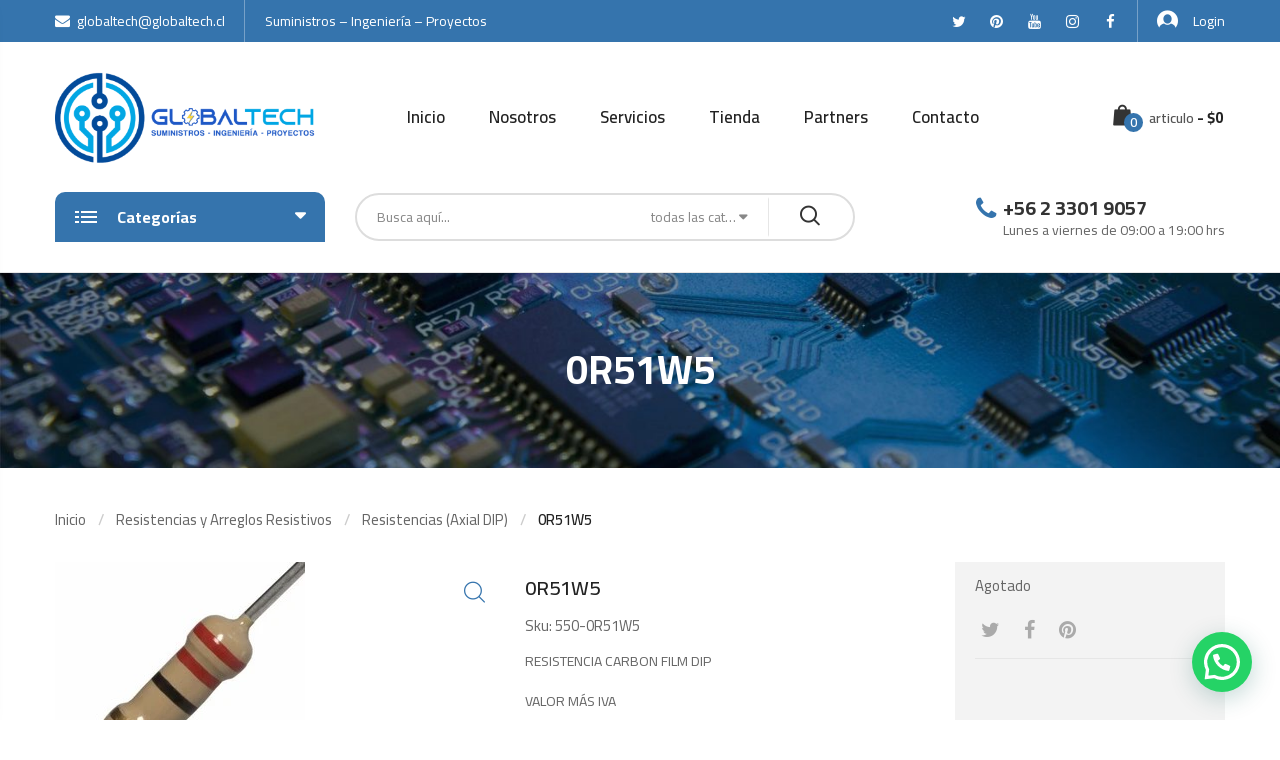

--- FILE ---
content_type: text/html; charset=UTF-8
request_url: https://globaltech.cl/product/0r51w5/
body_size: 23960
content:
    <!DOCTYPE html>
<html lang="es" class="no-js no-svg">
    <head>
        <meta charset="UTF-8" />
        <meta name="viewport" content="width=device-width, initial-scale=1" />
        <link rel="profile" href="https://gmpg.org/xfn/11" />
		<title>0R51W5 &#8211; Globaltech</title>
<meta name='robots' content='max-image-preview:large' />
<link rel='dns-prefetch' href='//maps.googleapis.com' />
<link rel='dns-prefetch' href='//fonts.googleapis.com' />
<link rel="alternate" type="application/rss+xml" title="Globaltech &raquo; Feed" href="https://globaltech.cl/feed/" />
<link rel="alternate" type="application/rss+xml" title="Globaltech &raquo; Feed de los comentarios" href="https://globaltech.cl/comments/feed/" />
<script type="text/javascript">
window._wpemojiSettings = {"baseUrl":"https:\/\/s.w.org\/images\/core\/emoji\/14.0.0\/72x72\/","ext":".png","svgUrl":"https:\/\/s.w.org\/images\/core\/emoji\/14.0.0\/svg\/","svgExt":".svg","source":{"concatemoji":"https:\/\/globaltech.cl\/wp-includes\/js\/wp-emoji-release.min.js"}};
/*! This file is auto-generated */
!function(i,n){var o,s,e;function c(e){try{var t={supportTests:e,timestamp:(new Date).valueOf()};sessionStorage.setItem(o,JSON.stringify(t))}catch(e){}}function p(e,t,n){e.clearRect(0,0,e.canvas.width,e.canvas.height),e.fillText(t,0,0);var t=new Uint32Array(e.getImageData(0,0,e.canvas.width,e.canvas.height).data),r=(e.clearRect(0,0,e.canvas.width,e.canvas.height),e.fillText(n,0,0),new Uint32Array(e.getImageData(0,0,e.canvas.width,e.canvas.height).data));return t.every(function(e,t){return e===r[t]})}function u(e,t,n){switch(t){case"flag":return n(e,"\ud83c\udff3\ufe0f\u200d\u26a7\ufe0f","\ud83c\udff3\ufe0f\u200b\u26a7\ufe0f")?!1:!n(e,"\ud83c\uddfa\ud83c\uddf3","\ud83c\uddfa\u200b\ud83c\uddf3")&&!n(e,"\ud83c\udff4\udb40\udc67\udb40\udc62\udb40\udc65\udb40\udc6e\udb40\udc67\udb40\udc7f","\ud83c\udff4\u200b\udb40\udc67\u200b\udb40\udc62\u200b\udb40\udc65\u200b\udb40\udc6e\u200b\udb40\udc67\u200b\udb40\udc7f");case"emoji":return!n(e,"\ud83e\udef1\ud83c\udffb\u200d\ud83e\udef2\ud83c\udfff","\ud83e\udef1\ud83c\udffb\u200b\ud83e\udef2\ud83c\udfff")}return!1}function f(e,t,n){var r="undefined"!=typeof WorkerGlobalScope&&self instanceof WorkerGlobalScope?new OffscreenCanvas(300,150):i.createElement("canvas"),a=r.getContext("2d",{willReadFrequently:!0}),o=(a.textBaseline="top",a.font="600 32px Arial",{});return e.forEach(function(e){o[e]=t(a,e,n)}),o}function t(e){var t=i.createElement("script");t.src=e,t.defer=!0,i.head.appendChild(t)}"undefined"!=typeof Promise&&(o="wpEmojiSettingsSupports",s=["flag","emoji"],n.supports={everything:!0,everythingExceptFlag:!0},e=new Promise(function(e){i.addEventListener("DOMContentLoaded",e,{once:!0})}),new Promise(function(t){var n=function(){try{var e=JSON.parse(sessionStorage.getItem(o));if("object"==typeof e&&"number"==typeof e.timestamp&&(new Date).valueOf()<e.timestamp+604800&&"object"==typeof e.supportTests)return e.supportTests}catch(e){}return null}();if(!n){if("undefined"!=typeof Worker&&"undefined"!=typeof OffscreenCanvas&&"undefined"!=typeof URL&&URL.createObjectURL&&"undefined"!=typeof Blob)try{var e="postMessage("+f.toString()+"("+[JSON.stringify(s),u.toString(),p.toString()].join(",")+"));",r=new Blob([e],{type:"text/javascript"}),a=new Worker(URL.createObjectURL(r),{name:"wpTestEmojiSupports"});return void(a.onmessage=function(e){c(n=e.data),a.terminate(),t(n)})}catch(e){}c(n=f(s,u,p))}t(n)}).then(function(e){for(var t in e)n.supports[t]=e[t],n.supports.everything=n.supports.everything&&n.supports[t],"flag"!==t&&(n.supports.everythingExceptFlag=n.supports.everythingExceptFlag&&n.supports[t]);n.supports.everythingExceptFlag=n.supports.everythingExceptFlag&&!n.supports.flag,n.DOMReady=!1,n.readyCallback=function(){n.DOMReady=!0}}).then(function(){return e}).then(function(){var e;n.supports.everything||(n.readyCallback(),(e=n.source||{}).concatemoji?t(e.concatemoji):e.wpemoji&&e.twemoji&&(t(e.twemoji),t(e.wpemoji)))}))}((window,document),window._wpemojiSettings);
</script>
<style type="text/css">
img.wp-smiley,
img.emoji {
	display: inline !important;
	border: none !important;
	box-shadow: none !important;
	height: 1em !important;
	width: 1em !important;
	margin: 0 0.07em !important;
	vertical-align: -0.1em !important;
	background: none !important;
	padding: 0 !important;
}
</style>
	<link rel='stylesheet' id='wp-block-library-css' href='https://globaltech.cl/wp-includes/css/dist/block-library/style.min.css' type='text/css' media='all' />
<style id='wp-block-library-theme-inline-css' type='text/css'>
.wp-block-audio figcaption{color:#555;font-size:13px;text-align:center}.is-dark-theme .wp-block-audio figcaption{color:hsla(0,0%,100%,.65)}.wp-block-audio{margin:0 0 1em}.wp-block-code{border:1px solid #ccc;border-radius:4px;font-family:Menlo,Consolas,monaco,monospace;padding:.8em 1em}.wp-block-embed figcaption{color:#555;font-size:13px;text-align:center}.is-dark-theme .wp-block-embed figcaption{color:hsla(0,0%,100%,.65)}.wp-block-embed{margin:0 0 1em}.blocks-gallery-caption{color:#555;font-size:13px;text-align:center}.is-dark-theme .blocks-gallery-caption{color:hsla(0,0%,100%,.65)}.wp-block-image figcaption{color:#555;font-size:13px;text-align:center}.is-dark-theme .wp-block-image figcaption{color:hsla(0,0%,100%,.65)}.wp-block-image{margin:0 0 1em}.wp-block-pullquote{border-bottom:4px solid;border-top:4px solid;color:currentColor;margin-bottom:1.75em}.wp-block-pullquote cite,.wp-block-pullquote footer,.wp-block-pullquote__citation{color:currentColor;font-size:.8125em;font-style:normal;text-transform:uppercase}.wp-block-quote{border-left:.25em solid;margin:0 0 1.75em;padding-left:1em}.wp-block-quote cite,.wp-block-quote footer{color:currentColor;font-size:.8125em;font-style:normal;position:relative}.wp-block-quote.has-text-align-right{border-left:none;border-right:.25em solid;padding-left:0;padding-right:1em}.wp-block-quote.has-text-align-center{border:none;padding-left:0}.wp-block-quote.is-large,.wp-block-quote.is-style-large,.wp-block-quote.is-style-plain{border:none}.wp-block-search .wp-block-search__label{font-weight:700}.wp-block-search__button{border:1px solid #ccc;padding:.375em .625em}:where(.wp-block-group.has-background){padding:1.25em 2.375em}.wp-block-separator.has-css-opacity{opacity:.4}.wp-block-separator{border:none;border-bottom:2px solid;margin-left:auto;margin-right:auto}.wp-block-separator.has-alpha-channel-opacity{opacity:1}.wp-block-separator:not(.is-style-wide):not(.is-style-dots){width:100px}.wp-block-separator.has-background:not(.is-style-dots){border-bottom:none;height:1px}.wp-block-separator.has-background:not(.is-style-wide):not(.is-style-dots){height:2px}.wp-block-table{margin:0 0 1em}.wp-block-table td,.wp-block-table th{word-break:normal}.wp-block-table figcaption{color:#555;font-size:13px;text-align:center}.is-dark-theme .wp-block-table figcaption{color:hsla(0,0%,100%,.65)}.wp-block-video figcaption{color:#555;font-size:13px;text-align:center}.is-dark-theme .wp-block-video figcaption{color:hsla(0,0%,100%,.65)}.wp-block-video{margin:0 0 1em}.wp-block-template-part.has-background{margin-bottom:0;margin-top:0;padding:1.25em 2.375em}
</style>
<link rel='stylesheet' id='wc-block-style-css' href='https://globaltech.cl/wp-content/plugins/woocommerce/packages/woocommerce-blocks/build/style.css' type='text/css' media='all' />
<style id='joinchat-button-style-inline-css' type='text/css'>
.wp-block-joinchat-button{border:none!important;text-align:center}.wp-block-joinchat-button figure{display:table;margin:0 auto;padding:0}.wp-block-joinchat-button figcaption{font:normal normal 400 .6em/2em var(--wp--preset--font-family--system-font,sans-serif);margin:0;padding:0}.wp-block-joinchat-button .joinchat-button__qr{background-color:#fff;border:6px solid #25d366;border-radius:30px;box-sizing:content-box;display:block;height:200px;margin:auto;overflow:hidden;padding:10px;width:200px}.wp-block-joinchat-button .joinchat-button__qr canvas,.wp-block-joinchat-button .joinchat-button__qr img{display:block;margin:auto}.wp-block-joinchat-button .joinchat-button__link{align-items:center;background-color:#25d366;border:6px solid #25d366;border-radius:30px;display:inline-flex;flex-flow:row nowrap;justify-content:center;line-height:1.25em;margin:0 auto;text-decoration:none}.wp-block-joinchat-button .joinchat-button__link:before{background:transparent var(--joinchat-ico) no-repeat center;background-size:100%;content:"";display:block;height:1.5em;margin:-.75em .75em -.75em 0;width:1.5em}.wp-block-joinchat-button figure+.joinchat-button__link{margin-top:10px}@media (orientation:landscape)and (min-height:481px),(orientation:portrait)and (min-width:481px){.wp-block-joinchat-button.joinchat-button--qr-only figure+.joinchat-button__link{display:none}}@media (max-width:480px),(orientation:landscape)and (max-height:480px){.wp-block-joinchat-button figure{display:none}}

</style>
<style id='classic-theme-styles-inline-css' type='text/css'>
/*! This file is auto-generated */
.wp-block-button__link{color:#fff;background-color:#32373c;border-radius:9999px;box-shadow:none;text-decoration:none;padding:calc(.667em + 2px) calc(1.333em + 2px);font-size:1.125em}.wp-block-file__button{background:#32373c;color:#fff;text-decoration:none}
</style>
<style id='global-styles-inline-css' type='text/css'>
body{--wp--preset--color--black: #000000;--wp--preset--color--cyan-bluish-gray: #abb8c3;--wp--preset--color--white: #ffffff;--wp--preset--color--pale-pink: #f78da7;--wp--preset--color--vivid-red: #cf2e2e;--wp--preset--color--luminous-vivid-orange: #ff6900;--wp--preset--color--luminous-vivid-amber: #fcb900;--wp--preset--color--light-green-cyan: #7bdcb5;--wp--preset--color--vivid-green-cyan: #00d084;--wp--preset--color--pale-cyan-blue: #8ed1fc;--wp--preset--color--vivid-cyan-blue: #0693e3;--wp--preset--color--vivid-purple: #9b51e0;--wp--preset--gradient--vivid-cyan-blue-to-vivid-purple: linear-gradient(135deg,rgba(6,147,227,1) 0%,rgb(155,81,224) 100%);--wp--preset--gradient--light-green-cyan-to-vivid-green-cyan: linear-gradient(135deg,rgb(122,220,180) 0%,rgb(0,208,130) 100%);--wp--preset--gradient--luminous-vivid-amber-to-luminous-vivid-orange: linear-gradient(135deg,rgba(252,185,0,1) 0%,rgba(255,105,0,1) 100%);--wp--preset--gradient--luminous-vivid-orange-to-vivid-red: linear-gradient(135deg,rgba(255,105,0,1) 0%,rgb(207,46,46) 100%);--wp--preset--gradient--very-light-gray-to-cyan-bluish-gray: linear-gradient(135deg,rgb(238,238,238) 0%,rgb(169,184,195) 100%);--wp--preset--gradient--cool-to-warm-spectrum: linear-gradient(135deg,rgb(74,234,220) 0%,rgb(151,120,209) 20%,rgb(207,42,186) 40%,rgb(238,44,130) 60%,rgb(251,105,98) 80%,rgb(254,248,76) 100%);--wp--preset--gradient--blush-light-purple: linear-gradient(135deg,rgb(255,206,236) 0%,rgb(152,150,240) 100%);--wp--preset--gradient--blush-bordeaux: linear-gradient(135deg,rgb(254,205,165) 0%,rgb(254,45,45) 50%,rgb(107,0,62) 100%);--wp--preset--gradient--luminous-dusk: linear-gradient(135deg,rgb(255,203,112) 0%,rgb(199,81,192) 50%,rgb(65,88,208) 100%);--wp--preset--gradient--pale-ocean: linear-gradient(135deg,rgb(255,245,203) 0%,rgb(182,227,212) 50%,rgb(51,167,181) 100%);--wp--preset--gradient--electric-grass: linear-gradient(135deg,rgb(202,248,128) 0%,rgb(113,206,126) 100%);--wp--preset--gradient--midnight: linear-gradient(135deg,rgb(2,3,129) 0%,rgb(40,116,252) 100%);--wp--preset--font-size--small: 13px;--wp--preset--font-size--medium: 20px;--wp--preset--font-size--large: 36px;--wp--preset--font-size--x-large: 42px;--wp--preset--spacing--20: 0.44rem;--wp--preset--spacing--30: 0.67rem;--wp--preset--spacing--40: 1rem;--wp--preset--spacing--50: 1.5rem;--wp--preset--spacing--60: 2.25rem;--wp--preset--spacing--70: 3.38rem;--wp--preset--spacing--80: 5.06rem;--wp--preset--shadow--natural: 6px 6px 9px rgba(0, 0, 0, 0.2);--wp--preset--shadow--deep: 12px 12px 50px rgba(0, 0, 0, 0.4);--wp--preset--shadow--sharp: 6px 6px 0px rgba(0, 0, 0, 0.2);--wp--preset--shadow--outlined: 6px 6px 0px -3px rgba(255, 255, 255, 1), 6px 6px rgba(0, 0, 0, 1);--wp--preset--shadow--crisp: 6px 6px 0px rgba(0, 0, 0, 1);}:where(.is-layout-flex){gap: 0.5em;}:where(.is-layout-grid){gap: 0.5em;}body .is-layout-flow > .alignleft{float: left;margin-inline-start: 0;margin-inline-end: 2em;}body .is-layout-flow > .alignright{float: right;margin-inline-start: 2em;margin-inline-end: 0;}body .is-layout-flow > .aligncenter{margin-left: auto !important;margin-right: auto !important;}body .is-layout-constrained > .alignleft{float: left;margin-inline-start: 0;margin-inline-end: 2em;}body .is-layout-constrained > .alignright{float: right;margin-inline-start: 2em;margin-inline-end: 0;}body .is-layout-constrained > .aligncenter{margin-left: auto !important;margin-right: auto !important;}body .is-layout-constrained > :where(:not(.alignleft):not(.alignright):not(.alignfull)){max-width: var(--wp--style--global--content-size);margin-left: auto !important;margin-right: auto !important;}body .is-layout-constrained > .alignwide{max-width: var(--wp--style--global--wide-size);}body .is-layout-flex{display: flex;}body .is-layout-flex{flex-wrap: wrap;align-items: center;}body .is-layout-flex > *{margin: 0;}body .is-layout-grid{display: grid;}body .is-layout-grid > *{margin: 0;}:where(.wp-block-columns.is-layout-flex){gap: 2em;}:where(.wp-block-columns.is-layout-grid){gap: 2em;}:where(.wp-block-post-template.is-layout-flex){gap: 1.25em;}:where(.wp-block-post-template.is-layout-grid){gap: 1.25em;}.has-black-color{color: var(--wp--preset--color--black) !important;}.has-cyan-bluish-gray-color{color: var(--wp--preset--color--cyan-bluish-gray) !important;}.has-white-color{color: var(--wp--preset--color--white) !important;}.has-pale-pink-color{color: var(--wp--preset--color--pale-pink) !important;}.has-vivid-red-color{color: var(--wp--preset--color--vivid-red) !important;}.has-luminous-vivid-orange-color{color: var(--wp--preset--color--luminous-vivid-orange) !important;}.has-luminous-vivid-amber-color{color: var(--wp--preset--color--luminous-vivid-amber) !important;}.has-light-green-cyan-color{color: var(--wp--preset--color--light-green-cyan) !important;}.has-vivid-green-cyan-color{color: var(--wp--preset--color--vivid-green-cyan) !important;}.has-pale-cyan-blue-color{color: var(--wp--preset--color--pale-cyan-blue) !important;}.has-vivid-cyan-blue-color{color: var(--wp--preset--color--vivid-cyan-blue) !important;}.has-vivid-purple-color{color: var(--wp--preset--color--vivid-purple) !important;}.has-black-background-color{background-color: var(--wp--preset--color--black) !important;}.has-cyan-bluish-gray-background-color{background-color: var(--wp--preset--color--cyan-bluish-gray) !important;}.has-white-background-color{background-color: var(--wp--preset--color--white) !important;}.has-pale-pink-background-color{background-color: var(--wp--preset--color--pale-pink) !important;}.has-vivid-red-background-color{background-color: var(--wp--preset--color--vivid-red) !important;}.has-luminous-vivid-orange-background-color{background-color: var(--wp--preset--color--luminous-vivid-orange) !important;}.has-luminous-vivid-amber-background-color{background-color: var(--wp--preset--color--luminous-vivid-amber) !important;}.has-light-green-cyan-background-color{background-color: var(--wp--preset--color--light-green-cyan) !important;}.has-vivid-green-cyan-background-color{background-color: var(--wp--preset--color--vivid-green-cyan) !important;}.has-pale-cyan-blue-background-color{background-color: var(--wp--preset--color--pale-cyan-blue) !important;}.has-vivid-cyan-blue-background-color{background-color: var(--wp--preset--color--vivid-cyan-blue) !important;}.has-vivid-purple-background-color{background-color: var(--wp--preset--color--vivid-purple) !important;}.has-black-border-color{border-color: var(--wp--preset--color--black) !important;}.has-cyan-bluish-gray-border-color{border-color: var(--wp--preset--color--cyan-bluish-gray) !important;}.has-white-border-color{border-color: var(--wp--preset--color--white) !important;}.has-pale-pink-border-color{border-color: var(--wp--preset--color--pale-pink) !important;}.has-vivid-red-border-color{border-color: var(--wp--preset--color--vivid-red) !important;}.has-luminous-vivid-orange-border-color{border-color: var(--wp--preset--color--luminous-vivid-orange) !important;}.has-luminous-vivid-amber-border-color{border-color: var(--wp--preset--color--luminous-vivid-amber) !important;}.has-light-green-cyan-border-color{border-color: var(--wp--preset--color--light-green-cyan) !important;}.has-vivid-green-cyan-border-color{border-color: var(--wp--preset--color--vivid-green-cyan) !important;}.has-pale-cyan-blue-border-color{border-color: var(--wp--preset--color--pale-cyan-blue) !important;}.has-vivid-cyan-blue-border-color{border-color: var(--wp--preset--color--vivid-cyan-blue) !important;}.has-vivid-purple-border-color{border-color: var(--wp--preset--color--vivid-purple) !important;}.has-vivid-cyan-blue-to-vivid-purple-gradient-background{background: var(--wp--preset--gradient--vivid-cyan-blue-to-vivid-purple) !important;}.has-light-green-cyan-to-vivid-green-cyan-gradient-background{background: var(--wp--preset--gradient--light-green-cyan-to-vivid-green-cyan) !important;}.has-luminous-vivid-amber-to-luminous-vivid-orange-gradient-background{background: var(--wp--preset--gradient--luminous-vivid-amber-to-luminous-vivid-orange) !important;}.has-luminous-vivid-orange-to-vivid-red-gradient-background{background: var(--wp--preset--gradient--luminous-vivid-orange-to-vivid-red) !important;}.has-very-light-gray-to-cyan-bluish-gray-gradient-background{background: var(--wp--preset--gradient--very-light-gray-to-cyan-bluish-gray) !important;}.has-cool-to-warm-spectrum-gradient-background{background: var(--wp--preset--gradient--cool-to-warm-spectrum) !important;}.has-blush-light-purple-gradient-background{background: var(--wp--preset--gradient--blush-light-purple) !important;}.has-blush-bordeaux-gradient-background{background: var(--wp--preset--gradient--blush-bordeaux) !important;}.has-luminous-dusk-gradient-background{background: var(--wp--preset--gradient--luminous-dusk) !important;}.has-pale-ocean-gradient-background{background: var(--wp--preset--gradient--pale-ocean) !important;}.has-electric-grass-gradient-background{background: var(--wp--preset--gradient--electric-grass) !important;}.has-midnight-gradient-background{background: var(--wp--preset--gradient--midnight) !important;}.has-small-font-size{font-size: var(--wp--preset--font-size--small) !important;}.has-medium-font-size{font-size: var(--wp--preset--font-size--medium) !important;}.has-large-font-size{font-size: var(--wp--preset--font-size--large) !important;}.has-x-large-font-size{font-size: var(--wp--preset--font-size--x-large) !important;}
.wp-block-navigation a:where(:not(.wp-element-button)){color: inherit;}
:where(.wp-block-post-template.is-layout-flex){gap: 1.25em;}:where(.wp-block-post-template.is-layout-grid){gap: 1.25em;}
:where(.wp-block-columns.is-layout-flex){gap: 2em;}:where(.wp-block-columns.is-layout-grid){gap: 2em;}
.wp-block-pullquote{font-size: 1.5em;line-height: 1.6;}
</style>
<link rel='stylesheet' id='animate-css-css' href='https://globaltech.cl/wp-content/plugins/ovic-toolkit/includes/frontend/assets/css/animate.min.css' type='text/css' media='all' />
<link rel='stylesheet' id='magnific-popup-css' href='https://globaltech.cl/wp-content/plugins/ovic-toolkit/assets/css/magnific-popup.css' type='text/css' media='all' />
<link rel='stylesheet' id='bootstrap-css' href='https://globaltech.cl/wp-content/plugins/ovic-toolkit/includes/frontend/assets/css/bootstrap.min.css' type='text/css' media='all' />
<link rel='stylesheet' id='font-awesome-css' href='https://globaltech.cl/wp-content/plugins/ovic-toolkit/includes/frontend/assets/css/font-awesome.min.css' type='text/css' media='all' />
<style id='font-awesome-inline-css' type='text/css'>
[data-font="FontAwesome"]:before {font-family: 'FontAwesome' !important;content: attr(data-icon) !important;speak: none !important;font-weight: normal !important;font-variant: normal !important;text-transform: none !important;line-height: 1 !important;font-style: normal !important;-webkit-font-smoothing: antialiased !important;-moz-osx-font-smoothing: grayscale !important;}
</style>
<link rel='stylesheet' id='pe-icon-7-stroke-css' href='https://globaltech.cl/wp-content/plugins/ovic-toolkit/includes/frontend/assets/css/pe-icon-7-stroke.min.css' type='text/css' media='all' />
<link rel='stylesheet' id='slick-css' href='https://globaltech.cl/wp-content/plugins/ovic-toolkit/includes/frontend/assets/css/slick.min.css' type='text/css' media='all' />
<link rel='stylesheet' id='themify-css' href='https://globaltech.cl/wp-content/plugins/ovic-toolkit/includes/frontend/assets/css/themify-icons.css' type='text/css' media='all' />
<link rel='stylesheet' id='chosen-css' href='https://globaltech.cl/wp-content/plugins/ovic-toolkit/includes/frontend/assets/css/chosen.min.css' type='text/css' media='all' />
<link rel='stylesheet' id='growl-css' href='https://globaltech.cl/wp-content/plugins/ovic-toolkit/includes/frontend/assets/css/growl.min.css' type='text/css' media='all' />
<link rel='stylesheet' id='tier-pricing-table-front-css-css' href='https://globaltech.cl/wp-content/plugins/tier-pricing-table/assets/frontend/main.css' type='text/css' media='all' />
<link rel='stylesheet' id='photoswipe-css' href='https://globaltech.cl/wp-content/plugins/woocommerce/assets/css/photoswipe/photoswipe.min.css' type='text/css' media='all' />
<link rel='stylesheet' id='photoswipe-default-skin-css' href='https://globaltech.cl/wp-content/plugins/woocommerce/assets/css/photoswipe/default-skin/default-skin.min.css' type='text/css' media='all' />
<style id='woocommerce-inline-inline-css' type='text/css'>
.woocommerce form .form-row .required { visibility: visible; }
</style>
<link rel='stylesheet' id='ovic-live-search-css' href='https://globaltech.cl/wp-content/plugins/ovic-toolkit/includes/extends/live-search/assets/css/live-search.min.css' type='text/css' media='all' />
<link rel='stylesheet' id='ovic-rating-css' href='https://globaltech.cl/wp-content/plugins/ovic-toolkit/includes/extends/post-rating/post-rating.css' type='text/css' media='all' />
<link rel='stylesheet' id='product-attributes-swatches-css' href='https://globaltech.cl/wp-content/plugins/ovic-toolkit/includes/extends/attributes-swatches/product-attribute.css' type='text/css' media='all' />
<link rel='stylesheet' id='yith-quick-view-css' href='https://globaltech.cl/wp-content/plugins/yith-woocommerce-quick-view/assets/css/yith-quick-view.css' type='text/css' media='all' />
<style id='yith-quick-view-inline-css' type='text/css'>

				#yith-quick-view-modal .yith-wcqv-main{background:#ffffff;}
				#yith-quick-view-close{color:#cdcdcd;}
				#yith-quick-view-close:hover{color:#ff0000;}
</style>
<link rel='stylesheet' id='biolife-googlefonts-css' href='https://fonts.googleapis.com/css?family=Cairo:300,400,600,700,900|Roboto:400,400i,500,500i|Playfair%20Display:400,400i,700,700i|Poppins:300,400,500,600,700|Lato:400,700|Pacifico:400&#038;subset=latin,latin-ext' type='text/css' media='all' />
<link rel='stylesheet' id='flaticon-css' href='https://globaltech.cl/wp-content/themes/biolife/assets/fonts/flaticon/flaticon.css' type='text/css' media='all' />
<link rel='stylesheet' id='gurtenberg-css' href='https://globaltech.cl/wp-content/themes/biolife/assets/css/gurtenberg.css' type='text/css' media='all' />
<link rel='stylesheet' id='style-css' href='https://globaltech.cl/wp-content/themes/biolife/assets/css/style.css' type='text/css' media='all' />
<link rel='stylesheet' id='biolife-main-css' href='https://globaltech.cl/wp-content/themes/biolife/style.css' type='text/css' media='all' />
<style id='biolife-main-inline-css' type='text/css'>

            a:hover,
            .current-menu-ancestor > a,
            .current-menu-parent > a,
            .current-menu-item > a,
            .current_page_item > a,
            .post-info .read-more,
            .slick-slider .slick-arrow:hover,
            .shiping-class,
            .yith-wcwl-add-to-wishlist a:hover::before,
            .product-item .yith-wcqv-button:hover:after,
			.product-item .compare:hover:after,
			.widgettitle .arrow:after,
			.ovic_widget_layered_nav .inline-group a:after,
			.widget_layered_nav .color-group .term-color:after,
			.grid-view-mode .modes-mode.active,
			.widget_shopping_cart .woocommerce-mini-cart li a:not(.remove):hover,
			.woocommerce-form-login .woocommerce-LostPassword,
			.product-item.style-4 .active .price,
			.ovic-products.style-4 .ovic-title,
			.mfp-content .mfp-close:hover:before,
			.post-info .ovic-share-socials .share-button:hover,
			.post-info .post-meta .post-meta-group .author:hover,
			.entry-summary .compare:hover,
			.entry-summary .compare:hover::before,
			.product-item.style-1 .add-to-cart a:hover:after,
			.product-item.list .add-to-cart a:hover,
			.product-item.style-3 .add-to-cart a:hover:after, 
			.products.product-grid .product-item .add-to-cart a:hover:after,
			.product-item.style-5 .yith-wcwl-add-to-wishlist a:hover::before,
			.tagcloud a:hover,
			.post-info .post-meta .post-meta-group .comment-count i,
			#yith-quick-view-modal .product_meta .posted_in > a:hover, 
			#yith-quick-view-modal .product_meta .tagged_as > a:hover,
			#yith-quick-view-close:hover::before,
			.entry-summary .ovic-share-socials a:hover,
			.entry-summary .shiping-class,
			.woocommerce-product-gallery__trigger::before,
			.product-item.list .yith-wcwl-add-to-wishlist a:hover::before,
			.middle-info .icon,
			.block-cart-link .group-cart-link>:first-child,
			.block-nav-category .view-all-category a:hover,
			.block-nav-category .view-all-category a:focus,
			.header-control > *,
			.product-item.style-6 .ovic-wishlist .ajax-loading:hover, 
			.product-item.style-6 .ovic-wishlist .wishlist-url:hover,
			.shop-sidebar .widget li.current-cat,
			.post-item .post-content a,
			.ovic-iconbox.style5 .icon,
			.ovic-tabs.style1 .tab-link li.style5.active a,
			.ovic-custommenu.style05 .ovic-menu-wapper > ul > li > a.ovic-menu-item-title:hover,
			.ovic-slide-style1 .title-container .before_title,
			.ovic-blog-style2 .title a:hover,
			.ovic-iconbox.style7 .link-text:hover,
			.ovic-banner.style5 .link-text:hover,
			.post-item-default .entry-content a:hover,
            .post-item-default .entry-summary a:hover,
            .post-item-default .comment-content a:hover,
            .sidebar .search-form .search-submit:hover,
            .ovic-iconbox.style8 .title,
            .ovic-banner.style3 .box-link:hover,
            .ovic-tabs.style1 .tab-link li.style6.active a,
            .ovic-tabs.style1 .tab-link li.style6 a:hover,
            .form-search-mobile.open .icon:hover,
            .post-style3 .post-info .post-content-group .post-author a:hover,
            .ovic-twitter.default .tweet-source,
            .product-item.style-6 .add-to-cart a:hover,
            .ovic-product.product-item.default .url-container .button:hover,
            .ovic-product.product-item.default .url-container .extent-url:hover,
            .product-item.style-7 .add-to-cart a:hover,
            .blog-new ~ .post-comments .comment-respond .comment-form .button:hover,
            .woocommerce-Tabs-panel .comment-respond .comment-form .form-submit input:hover,
            .growl .growl-title,
            .widget_shopping_cart .widget_shopping_cart_content .buttons > .button:not(.checkout):hover,
            .cart-collaterals button:hover,
            .cart-collaterals .button:hover,
            .woocommerce-cart-form .shop_table tr td.actions .coupon .button:hover,
            .woocommerce-checkout .place-order>button:hover,
            .comment-respond .comment-form .button:hover,
            .product-item.style-11 .price,
            .product-item.style-11 .add-to-cart a:hover,
            .ovic-products.ovic-products-style8 .extent-url:hover,
            .ovic-blog.style-7 .post-style7 .date,
            .ovic-iconbox.style11 .link-text:hover,
            .ovic-banner.style13 .texts .link-text:hover,
            .ovic-custommenu.style09 .link-text:hover,
            .product-item.style-13 .price,
            .product-item.style-14 .price,
            .ovic-tabs.style5 .title-container .title strong,
            .ovic-tabs.style5 .tab-link li.active a,
            .ovic-tabs.style5 .tab-link li a:hover,
            .widget-ovic-mailchimp.style8 .title strong,
            .ovic-banner.style19 .text-1,
            .widget-ovic-mailchimp.style8 .btn-submit:hover,
            .footer .ovic-socials .socials-list li span:hover:before,
            .product-item.style-15 .yith-wcwl-add-to-wishlist a:hover:before, 
            .product-item.style-15 a.yith-wcqv-button:hover:before,
            .product-item.style-15 .compare:hover:after,
            .header.style-13 .top-bar-menu.ovic-menu li > a:hover > .icon,
            .header.style-14 .group-cart-link .woocommerce-Price-amount,
            .product-item.style-15 .price,
            .post-style9 .post-socials-sharing a:hover
            {
                color: #3574ad;
            }
            
            
            .header.style-4 .top-bar-menu > * > a:hover,
            .header.style-4 .top-bar-menu > * a.wcml-cs-item-toggle:hover,
            .header.style-4 .top-bar-menu .socials-list a:hover,
            .header.style-4:not(.style-1) .main-menu > .menu-item > a:hover,
            .header.style-4:not(.style-1) .main-menu > .menu-item:hover > a,
            .header.style-4:not(.style-1) .header-control .block-userlink > a:hover,
            .header.style-8 .main-menu > .menu-item > a:hover,
            .header.style-8 .main-menu > .current-menu-item > a,
            .header.style-9 .top-bar-menu.ovic-menu li>a>.icon,
            .custom.tparrows:hover:before,
            .header.style-14 .main-menu>.menu-item>a:hover,
            .header.style-14 .main-menu>.current-menu-item>a,
            .header.style-14 .main-menu>.menu-item:hover>a,
            .main-color .content
            {
                color: #3574ad!important;
            }
            
            @media (min-width: 1025px){
            	
                .entry-summary .single_add_to_cart_button:hover
                {
					color: #3574ad;
				}
			}
            @media (min-width: 1200px){
            	
                .header.style-1 .header-control .block-userlink > a:hover
                {
					color: #3574ad!important;
				}
			}
            
            
            a.button:not(.compare):not(.yith-wcqv-button), 
			button:not(.modes-mode):not(.mfp-close):not(.pswp__button):not(.search-submit):not(.compare):not(.yith-wcqv-button), 
			input[type="submit"],
            .post-item .post-date,
            .onnew,
            .price_slider_wrapper .ui-slider .ui-slider-handle,
            .price_slider_wrapper .ui-slider .ui-slider-range,
            .woocommerce-pagination .page-numbers.current, 
            .navigation .page-numbers.current, 
            .pagination .page-numbers.current,
            .pagination .page-numbers:hover,
            #yith-quick-view-content .onsale,
            #ship-to-different-address label input[type="checkbox"]:checked + span::before,
            .wishlist_table tr td a.yith-wcqv-button,
            .add-to-cart a,
            .ovic-tabs .tab-link li a:after,
            .ovic-products.style-4 .tabs-variable a.active,
            .ovic-tabs .tab-link li.active .star + a,
            .ovic-tabs .tab-link li.active .star,
            .backtotop,
            .post-pagination>span:not(.title),
            .wc-tabs li a:after,
            .woocommerce-Tabs-panel .comment-respond .comment-form .form-submit input,
            .block-nav-category .block-title,
            .top-bar-menu .socials-list a:hover,
            .block-cart-link .link-dropdown .text-btn,
            .post-thumb .post-date,
            .comment-respond .comment-form .button,
            .header.style-2 .header-top,
            .header.style-2 .block-cart-link .link-dropdown .count,
            .ovic-iconbox.style5:hover .number,
            .ovic-custommenu.style05 > .widget_nav_menu > .widgettitle,
            .ovic-banner.style5 .link-text,
            .header.style-2 .block-wishlist .woo-wishlist-link .wishlist-count,
            .ovic-iconbox.style8 .link-text,
            .ovic-iconbox.style8 .link-text:hover,
            .ovic-banner.style3 .box-link:after,
            .post-style3 .post-info .post-content-group .sl-button .count,
            .ovic-iconbox.style10 .block-number,
            .ovic-product.product-item.default .url-container .wc-forward,
            .ovic-twitter.default .tweet-icon,
            .blog-new .post-info .read-more:hover,
            .blog-new .post-read-more>*:not(.read-more):hover .count,
            .blog-new.blog-single01 .post-socials-sharing a:hover,
            .blog-new ~ .post-comments .comment-respond .comment-form .button,
            .growl-notice .growl-content>a:after,
            .product-item.list .add-to-cart a,
            #header.header.style-1,
            .header-mobile,
            .search-form .search-submit:hover,
            .header.style-8 .main-menu > .menu-item > a::before,
            .main-menu>.current-menu-item>a:before,
            .header.style-1 .main-menu>.current-menu-item>a:before,
            .widget-ovic-mailchimp.style5,
            .ovic-banner.style13 .texts .link-text,
            .ovic-products.ovic-products-style8 .extent-url:hover:after,
            .ovic-blog.style-7 .post-style7 .post-info .read-more:after,
            .header.style-12 .group-cart-link .count,
            .ovic-banner.style18 .shortcode-url,
            .product-item.style-13 .group-button .inner>*:not(.add-to-cart),
            .product-item.style-13 .ovic-wishlist.added .wishlist-url,
            .ovic-iconbox.style16:hover,
            .widget-ovic-mailchimp.style8 .newsletter-form-wrap,
            .ovic-banner.style19 .banner-link,
            .ovic-live-search-form .view-all,
            .ovic-button.style1 a,
            .ovic-button.style2 a,
            .post-style9 .read-more:hover,
            .ovic-button.style3 a:hover,
            .ovic-iconbox.style19 .link-text,
            .header.style-13 .block-cart-link .link-dropdown .count,
            .ovic-instagram.style2 .box-title
            {
                background-color: #3574ad;
            }
            
            .slick-dots .slick-active button,
            #yith-quick-view-modal .entry-summary .cart .single_add_to_cart_button,
            .woocommerce-cart-form .shop_table .actions > .button:hover,
            .slick-dots .slick-active button,
            .widget_shopping_cart .widget_shopping_cart_content .buttons > .button.checkout:hover,
            .ovic-category.style1 .content a:hover,
            .product-item.style-17 .order-now:hover
            {
                background-color: #3574ad!important;
            }

            @media (max-width: 1024px){
                
                #header.header.style-8
                {
                    background-color: #3574ad!important;
                }
            }
            
			.slick-slider .slick-arrow:hover,
			.woocommerce-pagination .page-numbers.current, 
			.navigation .page-numbers.current, 
			.pagination .page-numbers.current,
			.pagination .page-numbers:hover,
			.woocommerce-pagination .page-numbers.prev:hover, 
			.woocommerce-pagination .page-numbers.next:hover,
			.navigation.pagination .page-numbers.prev:hover, 
			.navigation.pagination .page-numbers.next:hover,
			.product-item.list .yith-wcwl-add-to-wishlist>div>a,
			.product-item.list .compare,
			.product-item.list .add-to-cart a,
			#yith-quick-view-content div.images .slider-nav .slick-current,
			.main-menu > .current-menu-item > a,
			.main-menu > .menu-item > a:hover,
			.ovic-tabs .tab-link li.active .star + a,
			.ovic-tabs .tab-link li.active .star,
			.product-item.style-3 .add-to-cart a,
			.product-item.style-3 .yith-wcqv-button,
			.product-item.style-3 .compare,
			.products.product-grid .product-item .add-to-cart a,
			.products.product-grid .product-item .yith-wcqv-button,
			.products.product-grid .product-item .compare,
			.product-item.style-1 .add-to-cart a, 
			.product-item.style-1 .yith-wcqv-button, 
			.product-item.style-1 .compare,
			.post-pagination>span:not(.title),
			.flex-control-nav .slick-slide img.flex-active,
			.group-cart-link,
			.product-item.style-8:hover .product-inner,
			.ovic-iconbox.style6:hover .texts,
			.ovic-banner.style5 .link-text,
			.ovic-accordion.style1,
			.ovic-product.product-item.default .url-container .button,
			.ovic-product.product-item.default .url-container .wc-forward,
			.ovic-banner.style3:after,
			.ovic-banner.style3:before,
			.product-item.style-7 .product-inner,
			.product-item.style-6 .add-to-cart a,
			.ovic-product.product-item.default .url-container .extent-url:hover,
			.product-item.style-7 .add-to-cart a,
			.blog-new .post-info .read-more:hover,
			.blog-new.blog-single01 .post-socials-sharing a:hover,
			.woocommerce-Tabs-panel .comment-respond .comment-form .form-submit input,
			.blog-new ~ .post-comments .comment-respond .comment-form .button,
			.growl,
			.entry-summary .single_add_to_cart_button,
			.widget_shopping_cart .widget_shopping_cart_content .buttons > .button,
			.cart-collaterals button,
            .cart-collaterals .button,
            .woocommerce-cart-form .shop_table tr td.actions .coupon .button,
            .woocommerce-checkout .place-order>button,
            .comment-respond .comment-form .button,
            .search-form .search-submit:hover,
            .comment-respond .comment-form .button, 
            .post-comments .comment-respond .comment-form .button,
            .product-item.style-11 .group-button .inner > *:hover,
            .product-item.style-11 .add-to-cart a:hover, 
            .product-item.style-11 .compare:hover,
            .product-item.style-11 .ovic-wishlist,
            .ovic-iconbox.style11 .link-text,
            .ovic-banner.style13 .texts .link-text,
            .header.style-12 .block-nav-category .block-content > .ovic-menu-wapper,
            .header.style-12 .block-nav-category .view-all-category,
            .post-style9 .read-more:hover,
            .ovic-button.style3 a:hover,
            .product-item.style-17 .order-now:hover
			{
                border-color: #3574ad;
            }
            
			.widget_shopping_cart .widget_shopping_cart_content .buttons > .button.checkout:hover,
            .ovic-slider-products .product-container,
            .custom.tparrows:hover
			{
                border-color: #3574ad!important;
            }
            
            @media (max-width: 991px){
            	.product-item.style-6 .ovic-wishlist>a,
				.product-item.style-6 .ovic-wishlist .ajax-loading{
					border-color: #3574ad;
				}
			}
            
            
            .loading-lazy::after,
            .tab-container.loading::after,
            .block-minicart .widget_shopping_cart
           	{
            	border-top-color: #3574ad!important;
            }
            
            blockquote
           	{
            	border-left-color: #3574ad;
            }
            
              
            
</style>
<link rel='stylesheet' id='ovic-style-css' href='https://globaltech.cl/wp-content/plugins/ovic-toolkit/includes/frontend/assets/css/frontend.css' type='text/css' media='all' />
<style id='ovic-style-inline-css' type='text/css'>
 .vc_custom_1631143672829{padding-top: 54px !important;padding-bottom: 60px !important;background-color: #fafafa !important;}@media (max-width: 991px){.vc_custom_1631143672852{padding-bottom: 35px !important;}}.vc_custom_1530088886494{border-top-width: 1px !important;padding-top: 27px !important;padding-bottom: 27px !important;background-color: #fafafa !important;border-top-color: #e6e6e6 !important;border-top-style: solid !important;}@media (max-width: 767px){.vc_custom_1527652716264 > .vc_column-inner{margin-bottom: 30px !important;}}@media (max-width: 991px){.vc_custom_1535340187187 > .vc_column-inner{margin-bottom: 50px !important;}}@media (max-width: 767px){.vc_custom_1535340187201 > .vc_column-inner{margin-bottom: 0px !important;}}@media (max-width: 767px){.vc_custom_1535426503953 > .vc_column-inner{margin-bottom: 0px !important;}}.vc_custom_1631143813241{margin-bottom: 28px !important;}.vc_custom_1630705835148{margin-bottom: 39px !important;}.vc_custom_1535426242337{margin-top: 50px !important;}@media (max-width: 991px){.vc_custom_1535426242367{margin-top: 42px !important;}}@media (max-width: 767px){.vc_custom_1535426242375{margin-top: 0px !important;}}.vc_custom_1616877148845{margin-bottom: 28px !important;}.vc_custom_1630705957042{margin-bottom: 13px !important;}.vc_custom_1630705988422{margin-bottom: 13px !important;}.vc_custom_1630705997343{margin-bottom: 13px !important;}.vc_custom_1630706058841{margin-bottom: 22px !important;}@media (max-width: 767px){.vc_custom_1527650285154 > .vc_column-inner{margin-bottom: 20px !important;}.ovic_custom_65c65f8a6b524 > .vc_column-inner{text-align: center !important;}}.vc_custom_1707499011628{margin-top: 8px !important;} 
</style>
<link rel='stylesheet' id='joinchat-css' href='https://globaltech.cl/wp-content/plugins/creame-whatsapp-me/public/css/joinchat-btn.min.css' type='text/css' media='all' />
<link rel='stylesheet' id='megamenu-frontend-css' href='https://globaltech.cl/wp-content/plugins/ovic-toolkit/includes/extends/megamenu/assets/css/megamenu-frontend.css' type='text/css' media='all' />
<style id='megamenu-frontend-inline-css' type='text/css'>
.vc_custom_1531884519331{margin-top: 0px !important;margin-bottom: -8px !important;}@media (max-width: 1199px){.vc_custom_1578553996159 > .vc_column-inner{margin-bottom: 0px !important;}}.vc_custom_1578553655148{margin-bottom: 24px !important;}.ovic_custom_5e16d28ebbd93{font-weight:700!important;}.vc_custom_1573013261171{margin-top: -20px !important;margin-bottom: 20px !important;}@media (max-width: 1199px){.vc_custom_1573013261212{margin-bottom: 0px !important;}}.vc_custom_1576812482109{margin-bottom: -20px !important;}.vc_custom_1576812956959{margin-bottom: -20px !important;}.ovic_custom_5e05b6b416515{text-align: center !important;}@media (max-width: 1199px){.vc_custom_1573194045119 > .vc_column-inner{margin-bottom: 20px !important;}}@media (max-width: 1199px){.vc_custom_1573194053235 > .vc_column-inner{margin-bottom: 20px !important;}}@media (max-width: 1199px){.vc_custom_1573194062872 > .vc_column-inner{margin-bottom: 20px !important;}}@media (max-width: 1199px){.vc_custom_1573194141707 > .vc_column-inner{margin-bottom: 20px !important;}}@media (max-width: 1199px){.vc_custom_1573194045119 > .vc_column-inner{margin-bottom: 20px !important;}}@media (max-width: 1199px){.vc_custom_1573194053235 > .vc_column-inner{margin-bottom: 20px !important;}}@media (max-width: 1199px){.vc_custom_1573194062872 > .vc_column-inner{margin-bottom: 20px !important;}}@media (max-width: 1199px){.vc_custom_1573194141707 > .vc_column-inner{margin-bottom: 20px !important;}}.vc_custom_1576812834848{margin-bottom: 0px !important;}.vc_custom_1535361585361{padding-bottom: 55px !important;}@media (max-width: 1199px){.vc_custom_1535361585393{padding-bottom: 0px !important;}}.vc_custom_1528103692421{border-left-width: 2px !important;padding-left: 30px !important;border-left-color: #e6e6e6 !important;border-left-style: solid !important;}.vc_custom_1528102717576{border-top-width: 1px !important;padding-top: 8px !important;border-top-color: #e6e6e6 !important;border-top-style: solid !important;}.vc_custom_1535451938922{padding-top: 3px !important;padding-bottom: 27px !important;}.vc_custom_1535451499723{margin-bottom: 27px !important;}.vc_custom_1535451510365{margin-bottom: 27px !important;}.vc_custom_1535451521114{margin-bottom: 27px !important;}.vc_custom_1535451533759{margin-bottom: 27px !important;}.vc_custom_1531884519331{margin-top: 0px !important;margin-bottom: -8px !important;}
</style>
<script type='text/javascript' src='https://maps.googleapis.com/maps/api/js?key=AIzaSyCXZuM9Cg3iQph1H7akl1FLElxrWWipy48&#038;libraries=places' id='ovic-maps-api-js'></script>
<script type='text/javascript' src='https://globaltech.cl/wp-includes/js/jquery/jquery.min.js' id='jquery-core-js'></script>
<script type='text/javascript' src='https://globaltech.cl/wp-includes/js/jquery/jquery-migrate.min.js' id='jquery-migrate-js'></script>
<script type='text/javascript' id='tier-pricing-table-front-js-js-extra'>
/* <![CDATA[ */
var tieredPricingTable = {"product_type":"simple","settings":{"display":"yes","position_hook":"woocommerce_before_add_to_cart_button","head_quantity_text":"Cantidad","head_price_text":"Precio","display_type":"table","selected_quantity_color":"#eb5e35","table_title":"Precios por cantidad","table_css_class":"#fff","tooltip_size":"15","tooltip_border":"yes","show_discount_in_cart":"yes","tiered_price_at_catalog":"yes","tiered_price_at_product_page":"no","tiered_price_at_catalog_for_variable":"yes","tiered_price_at_catalog_type":"range","lowest_prefix":"From","show_discount_column":"yes","clickable_table_rows":"no","show_total_price":"no","head_discount_text":"Discount (%)"},"is_premium":"no","currency_options":{"currency_symbol":"&#36;","decimal_separator":",","thousand_separator":".","decimals":0,"price_format":"%1$s%2$s","price_suffix":""}};
/* ]]> */
</script>
<script type='text/javascript' src='https://globaltech.cl/wp-content/plugins/tier-pricing-table/assets/frontend/product-tier-pricing-table.js' id='tier-pricing-table-front-js-js'></script>
<script type='text/javascript' src='https://globaltech.cl/wp-content/plugins/woocommerce/assets/js/jquery-blockui/jquery.blockUI.min.js' id='jquery-blockui-js'></script>
<script type='text/javascript' id='wc-add-to-cart-js-extra'>
/* <![CDATA[ */
var wc_add_to_cart_params = {"ajax_url":"\/wp-admin\/admin-ajax.php","wc_ajax_url":"\/?wc-ajax=%%endpoint%%","i18n_view_cart":"Ver carrito","cart_url":"https:\/\/globaltech.cl\/cart\/","is_cart":"","cart_redirect_after_add":"no"};
/* ]]> */
</script>
<script type='text/javascript' src='https://globaltech.cl/wp-content/plugins/woocommerce/assets/js/frontend/add-to-cart.min.js' id='wc-add-to-cart-js'></script>
<script type='text/javascript' src='https://globaltech.cl/wp-content/plugins/js_composer/assets/js/vendors/woocommerce-add-to-cart.js' id='vc_woocommerce-add-to-cart-js-js'></script>
<link rel="https://api.w.org/" href="https://globaltech.cl/wp-json/" /><link rel="alternate" type="application/json" href="https://globaltech.cl/wp-json/wp/v2/product/6551" /><meta name="generator" content="WordPress 6.3.7" />
<meta name="generator" content="WooCommerce 4.2.5" />
<link rel="canonical" href="https://globaltech.cl/product/0r51w5/" />
<link rel='shortlink' href='https://globaltech.cl/?p=6551' />
<link rel="alternate" type="application/json+oembed" href="https://globaltech.cl/wp-json/oembed/1.0/embed?url=https%3A%2F%2Fglobaltech.cl%2Fproduct%2F0r51w5%2F" />
<link rel="alternate" type="text/xml+oembed" href="https://globaltech.cl/wp-json/oembed/1.0/embed?url=https%3A%2F%2Fglobaltech.cl%2Fproduct%2F0r51w5%2F&#038;format=xml" />
	<noscript><style>.woocommerce-product-gallery{ opacity: 1 !important; }</style></noscript>
	<style type="text/css">.recentcomments a{display:inline !important;padding:0 !important;margin:0 !important;}</style><meta name="generator" content="Powered by WPBakery Page Builder - drag and drop page builder for WordPress."/>
<link rel="icon" href="https://globaltech.cl/wp-content/uploads/2024/02/cropped-favicon-png-32x32.jpg" sizes="32x32" />
<link rel="icon" href="https://globaltech.cl/wp-content/uploads/2024/02/cropped-favicon-png-192x192.jpg" sizes="192x192" />
<link rel="apple-touch-icon" href="https://globaltech.cl/wp-content/uploads/2024/02/cropped-favicon-png-180x180.jpg" />
<meta name="msapplication-TileImage" content="https://globaltech.cl/wp-content/uploads/2024/02/cropped-favicon-png-270x270.jpg" />
		<style type="text/css" id="wp-custom-css">
			.logo {
width: 260px;
max-width: 235px;
}

.header.style-2 .box-header-nav {
padding-left: 90px;
}
		</style>
		<noscript><style> .wpb_animate_when_almost_visible { opacity: 1; }</style></noscript><link rel="stylesheet" href="https://globaltech.cl/wp-content/themes/biolife/assets/css/custom.css">    </head>
<body class="product-template-default single single-product postid-6551 wp-embed-responsive theme-biolife ovic-toolkit-1.5.1 woocommerce woocommerce-page woocommerce-no-js Biolife-1.1.1 wpb-js-composer js-comp-ver-6.2.0 vc_responsive">
<a href="javascript:void(0)" class="overlay-body"></a>
        <div class="form-search-mobile">
            <span class="icon flaticon-close close-search"></span>
			        <div class="block-search">
            <form role="search" method="get" action="https://globaltech.cl/"
                  class="form-search block-search ovic-live-search-form">
				                    <div class="form-content search-box results-search">
                        <div class="inner">
                            <input autocomplete="off" type="text" class="searchfield txt-livesearch input" name="s"
                                   value=""
                                   placeholder="Busca aquí...">
                        </div>
                    </div>
					                        <input type="hidden" name="post_type" value="product"/>
                        <input type="hidden" name="taxonomy" value="product_cat">
                        <div class="category">
							<select  name='product_cat' id='1204368094' class='category-search-option' tabindex="1">
	<option value='0'>todas las categorias</option>
	<option class="level-0" value="accesorios-de-montaje-y-hardware">Accesorios de Montaje y Hardware</option>
	<option class="level-1" value="baterias">&nbsp;&nbsp;&nbsp;Baterias</option>
	<option class="level-1" value="disipadores">&nbsp;&nbsp;&nbsp;Disipadores</option>
	<option class="level-1" value="filtros-insumos-y-accesorios">&nbsp;&nbsp;&nbsp;Filtros, Insumos y Accesorios</option>
	<option class="level-1" value="termoretractil">&nbsp;&nbsp;&nbsp;Termoretráctil</option>
	<option class="level-0" value="buzzer-y-microfonos">Buzzer y Micrófonos</option>
	<option class="level-1" value="microfonos">&nbsp;&nbsp;&nbsp;Micrófonos</option>
	<option class="level-1" value="piezo-electricos">&nbsp;&nbsp;&nbsp;Piezo Eléctricos</option>
	<option class="level-0" value="cables-y-conexiones">Cables y Conexiones</option>
	<option class="level-1" value="adaptadores">&nbsp;&nbsp;&nbsp;Adaptadores</option>
	<option class="level-1" value="coaxial">&nbsp;&nbsp;&nbsp;Coaxial</option>
	<option class="level-1" value="fcp">&nbsp;&nbsp;&nbsp;FCP</option>
	<option class="level-1" value="plano">&nbsp;&nbsp;&nbsp;Plano</option>
	<option class="level-1" value="tac-prt">&nbsp;&nbsp;&nbsp;TAC-PRT</option>
	<option class="level-1" value="telefonico">&nbsp;&nbsp;&nbsp;Telefónico</option>
	<option class="level-0" value="circuitos-integrados">Circuitos Integrados</option>
	<option class="level-1" value="digitales-cmos-dip">&nbsp;&nbsp;&nbsp;Digitales CMOS (DIP)</option>
	<option class="level-1" value="digitales-cmos-smd">&nbsp;&nbsp;&nbsp;Digitales CMOS (SMD)</option>
	<option class="level-1" value="digitales-conversores-de-datos-y-memorias">&nbsp;&nbsp;&nbsp;Digitales Conversores de datos y Memorias</option>
	<option class="level-1" value="digitales-microprocesadores-y-microcontrol">&nbsp;&nbsp;&nbsp;Digitales Microprocesadores y Microcontrol</option>
	<option class="level-1" value="digitales-ttl-dip">&nbsp;&nbsp;&nbsp;Digitales TTL (DIP)</option>
	<option class="level-1" value="digitales-ttl-smd">&nbsp;&nbsp;&nbsp;Digitales TTL (SMD)</option>
	<option class="level-1" value="digitales-ttl-als-y-f-dip">&nbsp;&nbsp;&nbsp;Digitales TTL ALS y F (DIP)</option>
	<option class="level-1" value="digitales-ttl-als-y-f-smd">&nbsp;&nbsp;&nbsp;Digitales TTL ALS y F (SMD)</option>
	<option class="level-1" value="digitales-ttl-c-y-s-dip">&nbsp;&nbsp;&nbsp;Digitales TTL C y S (DIP)</option>
	<option class="level-1" value="digitales-ttl-hc-dip">&nbsp;&nbsp;&nbsp;Digitales TTL HC (DIP)</option>
	<option class="level-1" value="digitales-ttl-hc-smd">&nbsp;&nbsp;&nbsp;Digitales TTL HC (SMD)</option>
	<option class="level-1" value="digitales-ttl-hct-dip">&nbsp;&nbsp;&nbsp;Digitales TTL HCT (DIP)</option>
	<option class="level-1" value="digitales-ttl-hct-smd">&nbsp;&nbsp;&nbsp;Digitales TTL HCT (SMD)</option>
	<option class="level-1" value="digitales-ttl-ls-dip">&nbsp;&nbsp;&nbsp;Digitales TTL LS (DIP)</option>
	<option class="level-1" value="digitales-ttl-ls-smd">&nbsp;&nbsp;&nbsp;Digitales TTL LS (SMD)</option>
	<option class="level-1" value="lineales-e-interfase">&nbsp;&nbsp;&nbsp;Lineales e interfase</option>
	<option class="level-1" value="reguladores-de-voltaje">&nbsp;&nbsp;&nbsp;Reguladores de Voltaje</option>
	<option class="level-0" value="condensadores">Condensadores</option>
	<option class="level-1" value="condensador-permanente">&nbsp;&nbsp;&nbsp;Condensador Permanente</option>
	<option class="level-1" value="dip-ceramicos-disco">&nbsp;&nbsp;&nbsp;DIP Cerámicos Disco</option>
	<option class="level-1" value="dip-ceramicos-multicapa">&nbsp;&nbsp;&nbsp;DIP Cerámicos Multicapa</option>
	<option class="level-1" value="dip-ceramicos-poliester">&nbsp;&nbsp;&nbsp;DIP Cerámicos Poliester</option>
	<option class="level-1" value="dip-ceramicos-polipropileno">&nbsp;&nbsp;&nbsp;DIP Cerámicos Polipropileno</option>
	<option class="level-1" value="dip-doble-capa">&nbsp;&nbsp;&nbsp;DIP Doble Capa</option>
	<option class="level-1" value="dip-electroliticos">&nbsp;&nbsp;&nbsp;DIP Electrolíticos</option>
	<option class="level-1" value="dip-tantalio">&nbsp;&nbsp;&nbsp;DIP Tantalio</option>
	<option class="level-1" value="smd-ceramico-multicapa">&nbsp;&nbsp;&nbsp;SMD Cerámico Multicapa</option>
	<option class="level-1" value="smd-electrolitico">&nbsp;&nbsp;&nbsp;SMD Electrolítico</option>
	<option class="level-1" value="smd-tantalio">&nbsp;&nbsp;&nbsp;SMD Tantalio</option>
	<option class="level-1" value="variables-trimmer-capacitivos">&nbsp;&nbsp;&nbsp;Variables Trimmer Capacitivos</option>
	<option class="level-0" value="conectores">Conectores</option>
	<option class="level-1" value="accesorios">&nbsp;&nbsp;&nbsp;Accesorios</option>
	<option class="level-1" value="banana">&nbsp;&nbsp;&nbsp;Banana</option>
	<option class="level-1" value="base-rele">&nbsp;&nbsp;&nbsp;Base Rele</option>
	<option class="level-1" value="bases-especiales">&nbsp;&nbsp;&nbsp;Bases Especiales</option>
	<option class="level-1" value="bases-ic">&nbsp;&nbsp;&nbsp;Bases IC</option>
	<option class="level-1" value="caiman">&nbsp;&nbsp;&nbsp;Caimán</option>
	<option class="level-1" value="cannon">&nbsp;&nbsp;&nbsp;Cannon</option>
	<option class="level-1" value="celulares">&nbsp;&nbsp;&nbsp;Celulares</option>
	<option class="level-1" value="coaxiales">&nbsp;&nbsp;&nbsp;Coaxiales</option>
	<option class="level-1" value="din-y-mini-din">&nbsp;&nbsp;&nbsp;DIN y Mini DIN</option>
	<option class="level-1" value="idc">&nbsp;&nbsp;&nbsp;IDC (Cable Plano)</option>
	<option class="level-1" value="industriales">&nbsp;&nbsp;&nbsp;Industriales</option>
	<option class="level-1" value="micro">&nbsp;&nbsp;&nbsp;Micro</option>
	<option class="level-1" value="molex">&nbsp;&nbsp;&nbsp;Molex</option>
	<option class="level-1" value="plug">&nbsp;&nbsp;&nbsp;Plug</option>
	<option class="level-1" value="power-conectores">&nbsp;&nbsp;&nbsp;Power</option>
	<option class="level-1" value="prensa-cables">&nbsp;&nbsp;&nbsp;Prensa Cables</option>
	<option class="level-1" value="rca">&nbsp;&nbsp;&nbsp;RCA</option>
	<option class="level-1" value="regletas-de-conexion">&nbsp;&nbsp;&nbsp;Regletas de Conexión</option>
	<option class="level-1" value="socket-y-header">&nbsp;&nbsp;&nbsp;Socket y Header</option>
	<option class="level-1" value="telefonico-conectores">&nbsp;&nbsp;&nbsp;Telefónico</option>
	<option class="level-1" value="terminales">&nbsp;&nbsp;&nbsp;Terminales</option>
	<option class="level-1" value="wafer">&nbsp;&nbsp;&nbsp;Wafer</option>
	<option class="level-0" value="cristales-y-osciladores">Cristales y Osciladores</option>
	<option class="level-1" value="cristales-de-cuarzo-capsula-bajo-perfil">&nbsp;&nbsp;&nbsp;Cristales de Cuarzo (Cápsula Bajo perfil)</option>
	<option class="level-1" value="cristales-de-cuarzo-capsula-normal">&nbsp;&nbsp;&nbsp;Cristales de Cuarzo (Cápsula Normal)</option>
	<option class="level-1" value="cristales-de-cuarzo-capsula-smd">&nbsp;&nbsp;&nbsp;Cristales de Cuarzo (Cápsula SMD)</option>
	<option class="level-1" value="cristales-de-cuarzo-cilindrico">&nbsp;&nbsp;&nbsp;Cristales de Cuarzo (Cilíndrico)</option>
	<option class="level-0" value="ferritas-y-accesorios">Ferritas y Accesorios</option>
	<option class="level-1" value="cilindrica">&nbsp;&nbsp;&nbsp;Cilíndrica</option>
	<option class="level-1" value="tipo-e">&nbsp;&nbsp;&nbsp;Tipo E</option>
	<option class="level-0" value="fusibles">Fusibles</option>
	<option class="level-1" value="accesorios-fusibles">&nbsp;&nbsp;&nbsp;Accesorios</option>
	<option class="level-1" value="ceramico">&nbsp;&nbsp;&nbsp;Cerámico</option>
	<option class="level-1" value="maxi-slo-blo">&nbsp;&nbsp;&nbsp;Maxi Slo-Blo</option>
	<option class="level-1" value="reseteable">&nbsp;&nbsp;&nbsp;Reseteable</option>
	<option class="level-1" value="tipo-automotriz">&nbsp;&nbsp;&nbsp;Tipo Automotriz</option>
	<option class="level-1" value="tipo-resistencia-axial">&nbsp;&nbsp;&nbsp;Tipo Resistencia Axial</option>
	<option class="level-1" value="vidrio-rapido">&nbsp;&nbsp;&nbsp;Vidrio Rápido</option>
	<option class="level-0" value="herramientas-insumos-y-accesorios">Herramientas, Insumos y Accesorios</option>
	<option class="level-1" value="herramientas">&nbsp;&nbsp;&nbsp;Herramientas</option>
	<option class="level-1" value="insumos-y-accesorios">&nbsp;&nbsp;&nbsp;Insumos y Accesorios</option>
	<option class="level-1" value="protoboard-bornes-y-tableros">&nbsp;&nbsp;&nbsp;Protoboard, Bornes y Tableros</option>
	<option class="level-0" value="inductores">Inductores</option>
	<option class="level-1" value="bobinas">&nbsp;&nbsp;&nbsp;Bobinas</option>
	<option class="level-1" value="inductancias">&nbsp;&nbsp;&nbsp;Inductancias</option>
	<option class="level-1" value="transformadores">&nbsp;&nbsp;&nbsp;Transformadores</option>
	<option class="level-0" value="instrumentos-2">Instrumentos</option>
	<option class="level-1" value="accesorios-instrumentos-2">&nbsp;&nbsp;&nbsp;Accesorios</option>
	<option class="level-1" value="multitester">&nbsp;&nbsp;&nbsp;Multitester</option>
	<option class="level-1" value="osciloscopios">&nbsp;&nbsp;&nbsp;Osciloscopios</option>
	<option class="level-0" value="optoelectronica">Optoelectrónica</option>
	<option class="level-1" value="ampolletas-neon">&nbsp;&nbsp;&nbsp;Ampolleta Neón</option>
	<option class="level-1" value="leds-de-alto-brillo">&nbsp;&nbsp;&nbsp;Diodo Led Alto Brillo</option>
	<option class="level-1" value="leds-bicolor-y-tricolor">&nbsp;&nbsp;&nbsp;Diodo Led Bicolor y Tricolor</option>
	<option class="level-1" value="leds-difusos">&nbsp;&nbsp;&nbsp;Diodo Led Difusos</option>
	<option class="level-1" value="leds-intermitente-y-oval">&nbsp;&nbsp;&nbsp;Diodo Led Intermitente y Oval</option>
	<option class="level-1" value="leds-rectangular">&nbsp;&nbsp;&nbsp;Diodo Led Rectangular</option>
	<option class="level-1" value="leds-smd">&nbsp;&nbsp;&nbsp;Diodo Led SMD</option>
	<option class="level-1" value="display-lcd-matrix-lcd-de-7-segmentos">&nbsp;&nbsp;&nbsp;Display LCD Matrix LCD de 7 segmentos</option>
	<option class="level-1" value="display-led-7-seg">&nbsp;&nbsp;&nbsp;Display Led 7 Seg</option>
	<option class="level-1" value="emisor-y-receptor-ir">&nbsp;&nbsp;&nbsp;Emisor y Receptor IR</option>
	<option class="level-1" value="indicadores-leds">&nbsp;&nbsp;&nbsp;Indicadores Leds</option>
	<option class="level-1" value="optoacopladores">&nbsp;&nbsp;&nbsp;Optoacopladores</option>
	<option class="level-1" value="optosensores">&nbsp;&nbsp;&nbsp;Optosensores</option>
	<option class="level-1" value="resistencia-fotosensible">&nbsp;&nbsp;&nbsp;Resistencia Fotosensible</option>
	<option class="level-0" value="reles">Reles</option>
	<option class="level-1" value="electromecanicos">&nbsp;&nbsp;&nbsp;Electromecánicos</option>
	<option class="level-1" value="estado-solido">&nbsp;&nbsp;&nbsp;Estado Sólido</option>
	<option class="level-0" value="resistencias-y-arreglos-resistivos">Resistencias y Arreglos Resistivos</option>
	<option class="level-1" value="resistencias-axial-dip">&nbsp;&nbsp;&nbsp;Resistencias (Axial DIP)</option>
	<option class="level-1" value="resistencias-smd">&nbsp;&nbsp;&nbsp;Resistencias (SMD)</option>
	<option class="level-0" value="semiconductores">Semiconductores</option>
	<option class="level-1" value="diac">&nbsp;&nbsp;&nbsp;Diac</option>
	<option class="level-1" value="diodos-rectificadores">&nbsp;&nbsp;&nbsp;Diodos Rectificadores</option>
	<option class="level-1" value="diodos-rectificadores-rapidos">&nbsp;&nbsp;&nbsp;Diodos Rectificadores Rapidos</option>
	<option class="level-1" value="diodos-schottky">&nbsp;&nbsp;&nbsp;Diodos Schottky</option>
	<option class="level-1" value="diodos-switching">&nbsp;&nbsp;&nbsp;Diodos Switching</option>
	<option class="level-1" value="diodos-varicap">&nbsp;&nbsp;&nbsp;Diodos Varicap</option>
	<option class="level-1" value="diodos-zener">&nbsp;&nbsp;&nbsp;Diodos Zener</option>
	<option class="level-1" value="puentes-y-modulos-rectificadores">&nbsp;&nbsp;&nbsp;Puentes y Modulos Rectificadores</option>
	<option class="level-1" value="scr-tiristores">&nbsp;&nbsp;&nbsp;SCR, Tiristores</option>
	<option class="level-1" value="supresores-de-voltaje">&nbsp;&nbsp;&nbsp;Supresores de voltaje</option>
	<option class="level-1" value="triac">&nbsp;&nbsp;&nbsp;Triac</option>
	<option class="level-1" value="varistores-termistores-y-diodos-especiales">&nbsp;&nbsp;&nbsp;Varistores, Termistores y Diodos Especiales</option>
	<option class="level-0" value="transistores">Transistores</option>
	<option class="level-1" value="bipolares">&nbsp;&nbsp;&nbsp;Bipolares</option>
	<option class="level-1" value="igbt">&nbsp;&nbsp;&nbsp;IGBT</option>
	<option class="level-1" value="mosfet">&nbsp;&nbsp;&nbsp;Mosfet</option>
	<option class="level-1" value="radio-frecuencia-rf">&nbsp;&nbsp;&nbsp;Radio Frecuencia (RF)</option>
</select>
                        </div>
									                <button type="submit" class="btn-submit">
                    <span class="flaticon-magnifying-glass"></span>
                </button>
            </form><!-- block search -->
        </div>
		        </div>
		        <div class="header-mobile">
            <div class="container">
                <div class="header-mobile-inner">
                    <div class="logo">
						<a href="https://globaltech.cl"><img alt="Globaltech" src="https://globaltech.cl/wp-content/uploads/2025/08/logo2.png" class="_rw" /></a>                    </div>
                    <div class="header-control">
						                            <div class="header-settings ovic-dropdown">
                                <a href="#" data-ovic="ovic-dropdown">
                                    <span class="fa fa-angle-down" aria-hidden="true"></span>
                                </a>
                                <div class="sub-menu">
                                    <div class="settings-block search">
										        <div class="block-search ab">
            <form role="search" method="get" action="https://globaltech.cl/"
                  class="form-search block-search ovic-live-search-form">
				                    <input type="hidden" name="post_type" value="product"/>
                    <input type="hidden" name="taxonomy" value="product_cat">
                    <div class="category">
						<select  name='product_cat' id='76131800' class='category-search-option' tabindex="1">
	<option value='0'>todas las categorias</option>
	<option class="level-0" value="accesorios-de-montaje-y-hardware">Accesorios de Montaje y Hardware</option>
	<option class="level-1" value="baterias">&nbsp;&nbsp;&nbsp;Baterias</option>
	<option class="level-1" value="disipadores">&nbsp;&nbsp;&nbsp;Disipadores</option>
	<option class="level-1" value="filtros-insumos-y-accesorios">&nbsp;&nbsp;&nbsp;Filtros, Insumos y Accesorios</option>
	<option class="level-1" value="termoretractil">&nbsp;&nbsp;&nbsp;Termoretráctil</option>
	<option class="level-0" value="buzzer-y-microfonos">Buzzer y Micrófonos</option>
	<option class="level-1" value="microfonos">&nbsp;&nbsp;&nbsp;Micrófonos</option>
	<option class="level-1" value="piezo-electricos">&nbsp;&nbsp;&nbsp;Piezo Eléctricos</option>
	<option class="level-0" value="cables-y-conexiones">Cables y Conexiones</option>
	<option class="level-1" value="adaptadores">&nbsp;&nbsp;&nbsp;Adaptadores</option>
	<option class="level-1" value="coaxial">&nbsp;&nbsp;&nbsp;Coaxial</option>
	<option class="level-1" value="fcp">&nbsp;&nbsp;&nbsp;FCP</option>
	<option class="level-1" value="plano">&nbsp;&nbsp;&nbsp;Plano</option>
	<option class="level-1" value="tac-prt">&nbsp;&nbsp;&nbsp;TAC-PRT</option>
	<option class="level-1" value="telefonico">&nbsp;&nbsp;&nbsp;Telefónico</option>
	<option class="level-0" value="circuitos-integrados">Circuitos Integrados</option>
	<option class="level-1" value="digitales-cmos-dip">&nbsp;&nbsp;&nbsp;Digitales CMOS (DIP)</option>
	<option class="level-1" value="digitales-cmos-smd">&nbsp;&nbsp;&nbsp;Digitales CMOS (SMD)</option>
	<option class="level-1" value="digitales-conversores-de-datos-y-memorias">&nbsp;&nbsp;&nbsp;Digitales Conversores de datos y Memorias</option>
	<option class="level-1" value="digitales-microprocesadores-y-microcontrol">&nbsp;&nbsp;&nbsp;Digitales Microprocesadores y Microcontrol</option>
	<option class="level-1" value="digitales-ttl-dip">&nbsp;&nbsp;&nbsp;Digitales TTL (DIP)</option>
	<option class="level-1" value="digitales-ttl-smd">&nbsp;&nbsp;&nbsp;Digitales TTL (SMD)</option>
	<option class="level-1" value="digitales-ttl-als-y-f-dip">&nbsp;&nbsp;&nbsp;Digitales TTL ALS y F (DIP)</option>
	<option class="level-1" value="digitales-ttl-als-y-f-smd">&nbsp;&nbsp;&nbsp;Digitales TTL ALS y F (SMD)</option>
	<option class="level-1" value="digitales-ttl-c-y-s-dip">&nbsp;&nbsp;&nbsp;Digitales TTL C y S (DIP)</option>
	<option class="level-1" value="digitales-ttl-hc-dip">&nbsp;&nbsp;&nbsp;Digitales TTL HC (DIP)</option>
	<option class="level-1" value="digitales-ttl-hc-smd">&nbsp;&nbsp;&nbsp;Digitales TTL HC (SMD)</option>
	<option class="level-1" value="digitales-ttl-hct-dip">&nbsp;&nbsp;&nbsp;Digitales TTL HCT (DIP)</option>
	<option class="level-1" value="digitales-ttl-hct-smd">&nbsp;&nbsp;&nbsp;Digitales TTL HCT (SMD)</option>
	<option class="level-1" value="digitales-ttl-ls-dip">&nbsp;&nbsp;&nbsp;Digitales TTL LS (DIP)</option>
	<option class="level-1" value="digitales-ttl-ls-smd">&nbsp;&nbsp;&nbsp;Digitales TTL LS (SMD)</option>
	<option class="level-1" value="lineales-e-interfase">&nbsp;&nbsp;&nbsp;Lineales e interfase</option>
	<option class="level-1" value="reguladores-de-voltaje">&nbsp;&nbsp;&nbsp;Reguladores de Voltaje</option>
	<option class="level-0" value="condensadores">Condensadores</option>
	<option class="level-1" value="condensador-permanente">&nbsp;&nbsp;&nbsp;Condensador Permanente</option>
	<option class="level-1" value="dip-ceramicos-disco">&nbsp;&nbsp;&nbsp;DIP Cerámicos Disco</option>
	<option class="level-1" value="dip-ceramicos-multicapa">&nbsp;&nbsp;&nbsp;DIP Cerámicos Multicapa</option>
	<option class="level-1" value="dip-ceramicos-poliester">&nbsp;&nbsp;&nbsp;DIP Cerámicos Poliester</option>
	<option class="level-1" value="dip-ceramicos-polipropileno">&nbsp;&nbsp;&nbsp;DIP Cerámicos Polipropileno</option>
	<option class="level-1" value="dip-doble-capa">&nbsp;&nbsp;&nbsp;DIP Doble Capa</option>
	<option class="level-1" value="dip-electroliticos">&nbsp;&nbsp;&nbsp;DIP Electrolíticos</option>
	<option class="level-1" value="dip-tantalio">&nbsp;&nbsp;&nbsp;DIP Tantalio</option>
	<option class="level-1" value="smd-ceramico-multicapa">&nbsp;&nbsp;&nbsp;SMD Cerámico Multicapa</option>
	<option class="level-1" value="smd-electrolitico">&nbsp;&nbsp;&nbsp;SMD Electrolítico</option>
	<option class="level-1" value="smd-tantalio">&nbsp;&nbsp;&nbsp;SMD Tantalio</option>
	<option class="level-1" value="variables-trimmer-capacitivos">&nbsp;&nbsp;&nbsp;Variables Trimmer Capacitivos</option>
	<option class="level-0" value="conectores">Conectores</option>
	<option class="level-1" value="accesorios">&nbsp;&nbsp;&nbsp;Accesorios</option>
	<option class="level-1" value="banana">&nbsp;&nbsp;&nbsp;Banana</option>
	<option class="level-1" value="base-rele">&nbsp;&nbsp;&nbsp;Base Rele</option>
	<option class="level-1" value="bases-especiales">&nbsp;&nbsp;&nbsp;Bases Especiales</option>
	<option class="level-1" value="bases-ic">&nbsp;&nbsp;&nbsp;Bases IC</option>
	<option class="level-1" value="caiman">&nbsp;&nbsp;&nbsp;Caimán</option>
	<option class="level-1" value="cannon">&nbsp;&nbsp;&nbsp;Cannon</option>
	<option class="level-1" value="celulares">&nbsp;&nbsp;&nbsp;Celulares</option>
	<option class="level-1" value="coaxiales">&nbsp;&nbsp;&nbsp;Coaxiales</option>
	<option class="level-1" value="din-y-mini-din">&nbsp;&nbsp;&nbsp;DIN y Mini DIN</option>
	<option class="level-1" value="idc">&nbsp;&nbsp;&nbsp;IDC (Cable Plano)</option>
	<option class="level-1" value="industriales">&nbsp;&nbsp;&nbsp;Industriales</option>
	<option class="level-1" value="micro">&nbsp;&nbsp;&nbsp;Micro</option>
	<option class="level-1" value="molex">&nbsp;&nbsp;&nbsp;Molex</option>
	<option class="level-1" value="plug">&nbsp;&nbsp;&nbsp;Plug</option>
	<option class="level-1" value="power-conectores">&nbsp;&nbsp;&nbsp;Power</option>
	<option class="level-1" value="prensa-cables">&nbsp;&nbsp;&nbsp;Prensa Cables</option>
	<option class="level-1" value="rca">&nbsp;&nbsp;&nbsp;RCA</option>
	<option class="level-1" value="regletas-de-conexion">&nbsp;&nbsp;&nbsp;Regletas de Conexión</option>
	<option class="level-1" value="socket-y-header">&nbsp;&nbsp;&nbsp;Socket y Header</option>
	<option class="level-1" value="telefonico-conectores">&nbsp;&nbsp;&nbsp;Telefónico</option>
	<option class="level-1" value="terminales">&nbsp;&nbsp;&nbsp;Terminales</option>
	<option class="level-1" value="wafer">&nbsp;&nbsp;&nbsp;Wafer</option>
	<option class="level-0" value="cristales-y-osciladores">Cristales y Osciladores</option>
	<option class="level-1" value="cristales-de-cuarzo-capsula-bajo-perfil">&nbsp;&nbsp;&nbsp;Cristales de Cuarzo (Cápsula Bajo perfil)</option>
	<option class="level-1" value="cristales-de-cuarzo-capsula-normal">&nbsp;&nbsp;&nbsp;Cristales de Cuarzo (Cápsula Normal)</option>
	<option class="level-1" value="cristales-de-cuarzo-capsula-smd">&nbsp;&nbsp;&nbsp;Cristales de Cuarzo (Cápsula SMD)</option>
	<option class="level-1" value="cristales-de-cuarzo-cilindrico">&nbsp;&nbsp;&nbsp;Cristales de Cuarzo (Cilíndrico)</option>
	<option class="level-0" value="ferritas-y-accesorios">Ferritas y Accesorios</option>
	<option class="level-1" value="cilindrica">&nbsp;&nbsp;&nbsp;Cilíndrica</option>
	<option class="level-1" value="tipo-e">&nbsp;&nbsp;&nbsp;Tipo E</option>
	<option class="level-0" value="fusibles">Fusibles</option>
	<option class="level-1" value="accesorios-fusibles">&nbsp;&nbsp;&nbsp;Accesorios</option>
	<option class="level-1" value="ceramico">&nbsp;&nbsp;&nbsp;Cerámico</option>
	<option class="level-1" value="maxi-slo-blo">&nbsp;&nbsp;&nbsp;Maxi Slo-Blo</option>
	<option class="level-1" value="reseteable">&nbsp;&nbsp;&nbsp;Reseteable</option>
	<option class="level-1" value="tipo-automotriz">&nbsp;&nbsp;&nbsp;Tipo Automotriz</option>
	<option class="level-1" value="tipo-resistencia-axial">&nbsp;&nbsp;&nbsp;Tipo Resistencia Axial</option>
	<option class="level-1" value="vidrio-rapido">&nbsp;&nbsp;&nbsp;Vidrio Rápido</option>
	<option class="level-0" value="herramientas-insumos-y-accesorios">Herramientas, Insumos y Accesorios</option>
	<option class="level-1" value="herramientas">&nbsp;&nbsp;&nbsp;Herramientas</option>
	<option class="level-1" value="insumos-y-accesorios">&nbsp;&nbsp;&nbsp;Insumos y Accesorios</option>
	<option class="level-1" value="protoboard-bornes-y-tableros">&nbsp;&nbsp;&nbsp;Protoboard, Bornes y Tableros</option>
	<option class="level-0" value="inductores">Inductores</option>
	<option class="level-1" value="bobinas">&nbsp;&nbsp;&nbsp;Bobinas</option>
	<option class="level-1" value="inductancias">&nbsp;&nbsp;&nbsp;Inductancias</option>
	<option class="level-1" value="transformadores">&nbsp;&nbsp;&nbsp;Transformadores</option>
	<option class="level-0" value="instrumentos-2">Instrumentos</option>
	<option class="level-1" value="accesorios-instrumentos-2">&nbsp;&nbsp;&nbsp;Accesorios</option>
	<option class="level-1" value="multitester">&nbsp;&nbsp;&nbsp;Multitester</option>
	<option class="level-1" value="osciloscopios">&nbsp;&nbsp;&nbsp;Osciloscopios</option>
	<option class="level-0" value="optoelectronica">Optoelectrónica</option>
	<option class="level-1" value="ampolletas-neon">&nbsp;&nbsp;&nbsp;Ampolleta Neón</option>
	<option class="level-1" value="leds-de-alto-brillo">&nbsp;&nbsp;&nbsp;Diodo Led Alto Brillo</option>
	<option class="level-1" value="leds-bicolor-y-tricolor">&nbsp;&nbsp;&nbsp;Diodo Led Bicolor y Tricolor</option>
	<option class="level-1" value="leds-difusos">&nbsp;&nbsp;&nbsp;Diodo Led Difusos</option>
	<option class="level-1" value="leds-intermitente-y-oval">&nbsp;&nbsp;&nbsp;Diodo Led Intermitente y Oval</option>
	<option class="level-1" value="leds-rectangular">&nbsp;&nbsp;&nbsp;Diodo Led Rectangular</option>
	<option class="level-1" value="leds-smd">&nbsp;&nbsp;&nbsp;Diodo Led SMD</option>
	<option class="level-1" value="display-lcd-matrix-lcd-de-7-segmentos">&nbsp;&nbsp;&nbsp;Display LCD Matrix LCD de 7 segmentos</option>
	<option class="level-1" value="display-led-7-seg">&nbsp;&nbsp;&nbsp;Display Led 7 Seg</option>
	<option class="level-1" value="emisor-y-receptor-ir">&nbsp;&nbsp;&nbsp;Emisor y Receptor IR</option>
	<option class="level-1" value="indicadores-leds">&nbsp;&nbsp;&nbsp;Indicadores Leds</option>
	<option class="level-1" value="optoacopladores">&nbsp;&nbsp;&nbsp;Optoacopladores</option>
	<option class="level-1" value="optosensores">&nbsp;&nbsp;&nbsp;Optosensores</option>
	<option class="level-1" value="resistencia-fotosensible">&nbsp;&nbsp;&nbsp;Resistencia Fotosensible</option>
	<option class="level-0" value="reles">Reles</option>
	<option class="level-1" value="electromecanicos">&nbsp;&nbsp;&nbsp;Electromecánicos</option>
	<option class="level-1" value="estado-solido">&nbsp;&nbsp;&nbsp;Estado Sólido</option>
	<option class="level-0" value="resistencias-y-arreglos-resistivos">Resistencias y Arreglos Resistivos</option>
	<option class="level-1" value="resistencias-axial-dip">&nbsp;&nbsp;&nbsp;Resistencias (Axial DIP)</option>
	<option class="level-1" value="resistencias-smd">&nbsp;&nbsp;&nbsp;Resistencias (SMD)</option>
	<option class="level-0" value="semiconductores">Semiconductores</option>
	<option class="level-1" value="diac">&nbsp;&nbsp;&nbsp;Diac</option>
	<option class="level-1" value="diodos-rectificadores">&nbsp;&nbsp;&nbsp;Diodos Rectificadores</option>
	<option class="level-1" value="diodos-rectificadores-rapidos">&nbsp;&nbsp;&nbsp;Diodos Rectificadores Rapidos</option>
	<option class="level-1" value="diodos-schottky">&nbsp;&nbsp;&nbsp;Diodos Schottky</option>
	<option class="level-1" value="diodos-switching">&nbsp;&nbsp;&nbsp;Diodos Switching</option>
	<option class="level-1" value="diodos-varicap">&nbsp;&nbsp;&nbsp;Diodos Varicap</option>
	<option class="level-1" value="diodos-zener">&nbsp;&nbsp;&nbsp;Diodos Zener</option>
	<option class="level-1" value="puentes-y-modulos-rectificadores">&nbsp;&nbsp;&nbsp;Puentes y Modulos Rectificadores</option>
	<option class="level-1" value="scr-tiristores">&nbsp;&nbsp;&nbsp;SCR, Tiristores</option>
	<option class="level-1" value="supresores-de-voltaje">&nbsp;&nbsp;&nbsp;Supresores de voltaje</option>
	<option class="level-1" value="triac">&nbsp;&nbsp;&nbsp;Triac</option>
	<option class="level-1" value="varistores-termistores-y-diodos-especiales">&nbsp;&nbsp;&nbsp;Varistores, Termistores y Diodos Especiales</option>
	<option class="level-0" value="transistores">Transistores</option>
	<option class="level-1" value="bipolares">&nbsp;&nbsp;&nbsp;Bipolares</option>
	<option class="level-1" value="igbt">&nbsp;&nbsp;&nbsp;IGBT</option>
	<option class="level-1" value="mosfet">&nbsp;&nbsp;&nbsp;Mosfet</option>
	<option class="level-1" value="radio-frecuencia-rf">&nbsp;&nbsp;&nbsp;Radio Frecuencia (RF)</option>
</select>
                    </div>
				                <div class="form-content search-box results-search">
                    <div class="inner">
                        <input autocomplete="off" type="text" class="searchfield txt-livesearch input" name="s"
                               value=""
                               placeholder="Estoy buscando...">
                    </div>
                </div>
                <button type="submit" class="btn-submit">
                    <span class="fa fa-search" aria-hidden="true"></span>
                </button>
            </form><!-- block search -->
        </div>
		                                    </div>
									                                </div>
                            </div>
												                            <div class="block-menu-bar">
                                <a class="menu-bar menu-toggle" href="#">
                                    <span></span>
                                    <span></span>
                                    <span></span>
                                </a>
                            </div>
						                    </div>
                </div>
            </div>
        </div>
		            <div class="header-sticky">
                <div class="container">
                    <div class="header-nav-inner header-responsive">
						            <!-- block category -->
            <div data-items="10"
                 class="vertical-wrapper block-nav-category has-vertical-menu">
                <div class="block-title">
                    <span class="before">
                        <span></span>
                        <span></span>
                        <span></span>
                        <span></span>
                        <span></span>
                        <span></span>
                    </span>
                    <span class="text-title">Categorías</span>
                </div>
                <div class="block-content verticalmenu-content">
					<div class=" ovic-menu-wapper vertical"><ul id="menu-categorias" class="ovic-nav vertical-menu ovic-menu"><li id="menu-item-5644" class="menu-item menu-item-type-taxonomy menu-item-object-product_cat menu-item-has-children menu-item-5644"><a href="https://globaltech.cl/product-category/buzzer-y-microfonos/">Buzzer y Micrófonos</a>
<ul class="sub-menu">
	<li id="menu-item-5782" class="menu-item menu-item-type-taxonomy menu-item-object-product_cat menu-item-5782"><a href="https://globaltech.cl/product-category/buzzer-y-microfonos/magneticos/">Magnéticos</a></li>
	<li id="menu-item-5783" class="menu-item menu-item-type-taxonomy menu-item-object-product_cat menu-item-5783"><a href="https://globaltech.cl/product-category/buzzer-y-microfonos/microfonos/">Micrófonos</a></li>
	<li id="menu-item-5784" class="menu-item menu-item-type-taxonomy menu-item-object-product_cat menu-item-5784"><a href="https://globaltech.cl/product-category/buzzer-y-microfonos/piezo-electricos/">Piezo Eléctricos</a></li>
</ul>
</li>
<li id="menu-item-5645" class="menu-item menu-item-type-taxonomy menu-item-object-product_cat menu-item-has-children menu-item-5645"><a href="https://globaltech.cl/product-category/cables-y-conexiones/">Cables y Conexiones</a>
<ul class="sub-menu">
	<li id="menu-item-5646" class="menu-item menu-item-type-taxonomy menu-item-object-product_cat menu-item-5646"><a href="https://globaltech.cl/product-category/cables-y-conexiones/adaptadores/">Adaptadores</a></li>
	<li id="menu-item-5647" class="menu-item menu-item-type-taxonomy menu-item-object-product_cat menu-item-5647"><a href="https://globaltech.cl/product-category/cables-y-conexiones/coaxial/">Coaxial</a></li>
	<li id="menu-item-5740" class="menu-item menu-item-type-taxonomy menu-item-object-product_cat menu-item-5740"><a href="https://globaltech.cl/product-category/cables-y-conexiones/equipos/">Equipos</a></li>
	<li id="menu-item-5741" class="menu-item menu-item-type-taxonomy menu-item-object-product_cat menu-item-5741"><a href="https://globaltech.cl/product-category/cables-y-conexiones/especiales/">Especiales</a></li>
	<li id="menu-item-5742" class="menu-item menu-item-type-taxonomy menu-item-object-product_cat menu-item-5742"><a href="https://globaltech.cl/product-category/cables-y-conexiones/fcp/">FCP</a></li>
	<li id="menu-item-5743" class="menu-item menu-item-type-taxonomy menu-item-object-product_cat menu-item-5743"><a href="https://globaltech.cl/product-category/cables-y-conexiones/hook-up/">Hook UP</a></li>
	<li id="menu-item-5798" class="menu-item menu-item-type-taxonomy menu-item-object-product_cat menu-item-5798"><a href="https://globaltech.cl/product-category/cables-y-conexiones/multiconductor/">Multiconductor</a></li>
	<li id="menu-item-5799" class="menu-item menu-item-type-taxonomy menu-item-object-product_cat menu-item-5799"><a href="https://globaltech.cl/product-category/cables-y-conexiones/paralelo/">Paralelo</a></li>
	<li id="menu-item-5800" class="menu-item menu-item-type-taxonomy menu-item-object-product_cat menu-item-5800"><a href="https://globaltech.cl/product-category/cables-y-conexiones/plano/">Plano</a></li>
	<li id="menu-item-5789" class="menu-item menu-item-type-taxonomy menu-item-object-product_cat menu-item-5789"><a href="https://globaltech.cl/product-category/conectores/power-conectores/">Power</a></li>
	<li id="menu-item-5831" class="menu-item menu-item-type-taxonomy menu-item-object-product_cat menu-item-5831"><a href="https://globaltech.cl/product-category/cables-y-conexiones/tac-prt/">TAC-PRT</a></li>
	<li id="menu-item-5827" class="menu-item menu-item-type-taxonomy menu-item-object-product_cat menu-item-5827"><a href="https://globaltech.cl/product-category/conectores/telefonico-conectores/">Telefónico</a></li>
	<li id="menu-item-5833" class="menu-item menu-item-type-taxonomy menu-item-object-product_cat menu-item-5833"><a href="https://globaltech.cl/product-category/cables-y-conexiones/utp/">UTP</a></li>
</ul>
</li>
<li id="menu-item-5648" class="menu-item menu-item-type-taxonomy menu-item-object-product_cat menu-item-has-children menu-item-5648"><a href="https://globaltech.cl/product-category/cajas-de-montaje-y-gabinetes/">Cajas de Montaje y Gabinetes</a>
<ul class="sub-menu">
	<li id="menu-item-5649" class="menu-item menu-item-type-taxonomy menu-item-object-product_cat menu-item-5649"><a href="https://globaltech.cl/product-category/cajas-de-montaje-y-gabinetes/cajas-de-aluminio/">Cajas de Aluminio</a></li>
	<li id="menu-item-5650" class="menu-item menu-item-type-taxonomy menu-item-object-product_cat menu-item-5650"><a href="https://globaltech.cl/product-category/cajas-de-montaje-y-gabinetes/cajas-plasticas/">Cajas Plásticas</a></li>
	<li id="menu-item-5745" class="menu-item menu-item-type-taxonomy menu-item-object-product_cat menu-item-5745"><a href="https://globaltech.cl/product-category/cajas-de-montaje-y-gabinetes/gabinetes-metalicos/">Gabinetes Metálicos</a></li>
</ul>
</li>
<li id="menu-item-5651" class="menu-item menu-item-type-taxonomy menu-item-object-product_cat menu-item-has-children menu-item-5651"><a href="https://globaltech.cl/product-category/circuitos-integrados/">Circuitos Integrados</a>
<ul class="sub-menu">
	<li id="menu-item-5653" class="menu-item menu-item-type-taxonomy menu-item-object-product_cat menu-item-5653"><a href="https://globaltech.cl/product-category/circuitos-integrados/digitales-cmos-smd/">Digitales CMOS (SMD)</a></li>
	<li id="menu-item-5654" class="menu-item menu-item-type-taxonomy menu-item-object-product_cat menu-item-5654"><a href="https://globaltech.cl/product-category/circuitos-integrados/digitales-conversores-de-datos-y-memorias/">Digitales Conversores de datos y Memorias</a></li>
	<li id="menu-item-5655" class="menu-item menu-item-type-taxonomy menu-item-object-product_cat menu-item-5655"><a href="https://globaltech.cl/product-category/circuitos-integrados/digitales-microprocesadores-y-microcontrol/">Digitales Microprocesadores y Microcontrol</a></li>
	<li id="menu-item-5658" class="menu-item menu-item-type-taxonomy menu-item-object-product_cat menu-item-5658"><a href="https://globaltech.cl/product-category/circuitos-integrados/digitales-ttl-als-y-f-dip/">Digitales TTL ALS y F (DIP)</a></li>
	<li id="menu-item-5659" class="menu-item menu-item-type-taxonomy menu-item-object-product_cat menu-item-5659"><a href="https://globaltech.cl/product-category/circuitos-integrados/digitales-ttl-als-y-f-smd/">Digitales TTL ALS y F (SMD)</a></li>
	<li id="menu-item-5660" class="menu-item menu-item-type-taxonomy menu-item-object-product_cat menu-item-5660"><a href="https://globaltech.cl/product-category/circuitos-integrados/digitales-ttl-c-y-s-dip/">Digitales TTL C y S (DIP)</a></li>
	<li id="menu-item-5661" class="menu-item menu-item-type-taxonomy menu-item-object-product_cat menu-item-5661"><a href="https://globaltech.cl/product-category/circuitos-integrados/digitales-ttl-hc-dip/">Digitales TTL HC (DIP)</a></li>
	<li id="menu-item-5711" class="menu-item menu-item-type-taxonomy menu-item-object-product_cat menu-item-5711"><a href="https://globaltech.cl/product-category/circuitos-integrados/digitales-ttl-hc-smd/">Digitales TTL HC (SMD)</a></li>
	<li id="menu-item-5712" class="menu-item menu-item-type-taxonomy menu-item-object-product_cat menu-item-5712"><a href="https://globaltech.cl/product-category/circuitos-integrados/digitales-ttl-hct-dip/">Digitales TTL HCT (DIP)</a></li>
	<li id="menu-item-5713" class="menu-item menu-item-type-taxonomy menu-item-object-product_cat menu-item-5713"><a href="https://globaltech.cl/product-category/circuitos-integrados/digitales-ttl-hct-smd/">Digitales TTL HCT (SMD)</a></li>
	<li id="menu-item-5714" class="menu-item menu-item-type-taxonomy menu-item-object-product_cat menu-item-5714"><a href="https://globaltech.cl/product-category/circuitos-integrados/digitales-ttl-ls-dip/">Digitales TTL LS (DIP)</a></li>
	<li id="menu-item-5715" class="menu-item menu-item-type-taxonomy menu-item-object-product_cat menu-item-5715"><a href="https://globaltech.cl/product-category/circuitos-integrados/digitales-ttl-ls-smd/">Digitales TTL LS (SMD)</a></li>
	<li id="menu-item-5780" class="menu-item menu-item-type-taxonomy menu-item-object-product_cat menu-item-5780"><a href="https://globaltech.cl/product-category/circuitos-integrados/lineales-e-interfase/">Lineales e interfase</a></li>
	<li id="menu-item-5781" class="menu-item menu-item-type-taxonomy menu-item-object-product_cat menu-item-5781"><a href="https://globaltech.cl/product-category/circuitos-integrados/reguladores-de-voltaje/">Reguladores de Voltaje</a></li>
</ul>
</li>
<li id="menu-item-5662" class="menu-item menu-item-type-taxonomy menu-item-object-product_cat menu-item-has-children menu-item-5662"><a href="https://globaltech.cl/product-category/condensadores/">Condensadores</a>
<ul class="sub-menu">
	<li id="menu-item-5725" class="menu-item menu-item-type-taxonomy menu-item-object-product_cat menu-item-5725"><a href="https://globaltech.cl/product-category/condensadores/dip-ceramicos-disco/">DIP Cerámicos Disco</a></li>
	<li id="menu-item-5726" class="menu-item menu-item-type-taxonomy menu-item-object-product_cat menu-item-5726"><a href="https://globaltech.cl/product-category/condensadores/dip-ceramicos-multicapa/">DIP Cerámicos Multicapa</a></li>
	<li id="menu-item-5727" class="menu-item menu-item-type-taxonomy menu-item-object-product_cat menu-item-5727"><a href="https://globaltech.cl/product-category/condensadores/dip-ceramicos-poliester/">DIP Cerámicos Poliester</a></li>
	<li id="menu-item-5728" class="menu-item menu-item-type-taxonomy menu-item-object-product_cat menu-item-5728"><a href="https://globaltech.cl/product-category/condensadores/dip-ceramicos-polipropileno/">DIP Cerámicos Polipropileno</a></li>
	<li id="menu-item-5729" class="menu-item menu-item-type-taxonomy menu-item-object-product_cat menu-item-5729"><a href="https://globaltech.cl/product-category/condensadores/dip-doble-capa/">DIP Doble Capa</a></li>
	<li id="menu-item-5730" class="menu-item menu-item-type-taxonomy menu-item-object-product_cat menu-item-5730"><a href="https://globaltech.cl/product-category/condensadores/dip-electroliticos/">DIP Electrolíticos</a></li>
	<li id="menu-item-5731" class="menu-item menu-item-type-taxonomy menu-item-object-product_cat menu-item-5731"><a href="https://globaltech.cl/product-category/condensadores/dip-tantalio/">DIP Tantalio</a></li>
	<li id="menu-item-5821" class="menu-item menu-item-type-taxonomy menu-item-object-product_cat menu-item-5821"><a href="https://globaltech.cl/product-category/condensadores/smd-ceramico-multicapa/">SMD Cerámico Multicapa</a></li>
	<li id="menu-item-5822" class="menu-item menu-item-type-taxonomy menu-item-object-product_cat menu-item-5822"><a href="https://globaltech.cl/product-category/condensadores/smd-electrolitico/">SMD Electrolítico</a></li>
	<li id="menu-item-5823" class="menu-item menu-item-type-taxonomy menu-item-object-product_cat menu-item-5823"><a href="https://globaltech.cl/product-category/condensadores/smd-tantalio/">SMD Tantalio</a></li>
	<li id="menu-item-5824" class="menu-item menu-item-type-taxonomy menu-item-object-product_cat menu-item-5824"><a href="https://globaltech.cl/product-category/condensadores/variables-trimmer-capacitivos/">Variables Trimmer Capacitivos</a></li>
</ul>
</li>
<li id="menu-item-5663" class="menu-item menu-item-type-taxonomy menu-item-object-product_cat menu-item-has-children menu-item-5663"><a href="https://globaltech.cl/product-category/conectores/">Conectores</a>
<ul class="sub-menu">
	<li id="menu-item-5664" class="menu-item menu-item-type-taxonomy menu-item-object-product_cat menu-item-5664"><a href="https://globaltech.cl/product-category/conectores/accesorios/">Accesorios</a></li>
	<li id="menu-item-5665" class="menu-item menu-item-type-taxonomy menu-item-object-product_cat menu-item-5665"><a href="https://globaltech.cl/product-category/conectores/base-rele/">Base Rele</a></li>
	<li id="menu-item-5666" class="menu-item menu-item-type-taxonomy menu-item-object-product_cat menu-item-5666"><a href="https://globaltech.cl/product-category/conectores/bases-especiales/">Bases Especiales</a></li>
	<li id="menu-item-5667" class="menu-item menu-item-type-taxonomy menu-item-object-product_cat menu-item-5667"><a href="https://globaltech.cl/product-category/conectores/bases-ic/">Bases IC</a></li>
	<li id="menu-item-5669" class="menu-item menu-item-type-taxonomy menu-item-object-product_cat menu-item-5669"><a href="https://globaltech.cl/product-category/conectores/cannon/">Cannon</a></li>
	<li id="menu-item-5670" class="menu-item menu-item-type-taxonomy menu-item-object-product_cat menu-item-5670"><a href="https://globaltech.cl/product-category/conectores/celulares/">Celulares</a></li>
	<li id="menu-item-5671" class="menu-item menu-item-type-taxonomy menu-item-object-product_cat menu-item-5671"><a href="https://globaltech.cl/product-category/conectores/coaxiales/">Coaxiales</a></li>
	<li id="menu-item-5672" class="menu-item menu-item-type-taxonomy menu-item-object-product_cat menu-item-5672"><a href="https://globaltech.cl/product-category/conectores/comunicaciones/">Comunicaciones</a></li>
	<li id="menu-item-5673" class="menu-item menu-item-type-taxonomy menu-item-object-product_cat menu-item-5673"><a href="https://globaltech.cl/product-category/conectores/datos/">Datos</a></li>
	<li id="menu-item-5716" class="menu-item menu-item-type-taxonomy menu-item-object-product_cat menu-item-5716"><a href="https://globaltech.cl/product-category/conectores/din-y-mini-din/">DIN y Mini DIN</a></li>
	<li id="menu-item-5717" class="menu-item menu-item-type-taxonomy menu-item-object-product_cat menu-item-5717"><a href="https://globaltech.cl/product-category/conectores/industriales/">Industriales</a></li>
	<li id="menu-item-5787" class="menu-item menu-item-type-taxonomy menu-item-object-product_cat menu-item-5787"><a href="https://globaltech.cl/product-category/conectores/micro/">Micro</a></li>
	<li id="menu-item-5788" class="menu-item menu-item-type-taxonomy menu-item-object-product_cat menu-item-5788"><a href="https://globaltech.cl/product-category/conectores/micro-ribbon/">Micro-Ribbon</a></li>
	<li id="menu-item-5801" class="menu-item menu-item-type-taxonomy menu-item-object-product_cat menu-item-5801"><a href="https://globaltech.cl/product-category/cables-y-conexiones/power/">Power</a></li>
	<li id="menu-item-5790" class="menu-item menu-item-type-taxonomy menu-item-object-product_cat menu-item-5790"><a href="https://globaltech.cl/product-category/conectores/prensa-cables/">Prensa Cables</a></li>
	<li id="menu-item-5791" class="menu-item menu-item-type-taxonomy menu-item-object-product_cat menu-item-5791"><a href="https://globaltech.cl/product-category/conectores/regletas-de-conexion/">Regletas de Conexión</a></li>
	<li id="menu-item-5825" class="menu-item menu-item-type-taxonomy menu-item-object-product_cat menu-item-5825"><a href="https://globaltech.cl/product-category/conectores/socket-y-header/">Socket y Header</a></li>
	<li id="menu-item-5826" class="menu-item menu-item-type-taxonomy menu-item-object-product_cat menu-item-5826"><a href="https://globaltech.cl/product-category/conectores/sub-d/">SUB-D</a></li>
	<li id="menu-item-5832" class="menu-item menu-item-type-taxonomy menu-item-object-product_cat menu-item-5832"><a href="https://globaltech.cl/product-category/cables-y-conexiones/telefonico/">Telefónico</a></li>
	<li id="menu-item-5828" class="menu-item menu-item-type-taxonomy menu-item-object-product_cat menu-item-5828"><a href="https://globaltech.cl/product-category/conectores/terminales/">Terminales</a></li>
	<li id="menu-item-5829" class="menu-item menu-item-type-taxonomy menu-item-object-product_cat menu-item-5829"><a href="https://globaltech.cl/product-category/conectores/wafer/">Wafer</a></li>
</ul>
</li>
<li id="menu-item-5674" class="menu-item menu-item-type-taxonomy menu-item-object-product_cat menu-item-has-children menu-item-5674"><a href="https://globaltech.cl/product-category/cristales-y-osciladores/">Cristales y Osciladores</a>
<ul class="sub-menu">
	<li id="menu-item-5675" class="menu-item menu-item-type-taxonomy menu-item-object-product_cat menu-item-5675"><a href="https://globaltech.cl/product-category/cristales-y-osciladores/cristales-de-cuarzo-capsula-bajo-perfil/">Cristales de Cuarzo (Cápsula Bajo perfil)</a></li>
	<li id="menu-item-5676" class="menu-item menu-item-type-taxonomy menu-item-object-product_cat menu-item-5676"><a href="https://globaltech.cl/product-category/cristales-y-osciladores/cristales-de-cuarzo-capsula-normal/">Cristales de Cuarzo (Cápsula Normal)</a></li>
	<li id="menu-item-5677" class="menu-item menu-item-type-taxonomy menu-item-object-product_cat menu-item-5677"><a href="https://globaltech.cl/product-category/cristales-y-osciladores/cristales-de-cuarzo-capsula-smd/">Cristales de Cuarzo (Cápsula SMD)</a></li>
	<li id="menu-item-5678" class="menu-item menu-item-type-taxonomy menu-item-object-product_cat menu-item-5678"><a href="https://globaltech.cl/product-category/cristales-y-osciladores/cristales-de-cuarzo-cilindrico/">Cristales de Cuarzo (Cilíndrico)</a></li>
</ul>
</li>
<li id="menu-item-5697" class="menu-item menu-item-type-taxonomy menu-item-object-product_cat menu-item-has-children menu-item-5697"><a href="https://globaltech.cl/product-category/dispostivos-especiales/">Dispostivos Especiales</a>
<ul class="sub-menu">
	<li id="menu-item-5679" class="menu-item menu-item-type-taxonomy menu-item-object-product_cat menu-item-5679"><a href="https://globaltech.cl/product-category/dispostivos-especiales/accesorios-dispostivos-especiales/">Accesorios</a></li>
	<li id="menu-item-5680" class="menu-item menu-item-type-taxonomy menu-item-object-product_cat menu-item-5680"><a href="https://globaltech.cl/product-category/dispostivos-especiales/antenas/">Antenas</a></li>
	<li id="menu-item-5698" class="menu-item menu-item-type-taxonomy menu-item-object-product_cat menu-item-5698"><a href="https://globaltech.cl/product-category/dispostivos-especiales/ibutton/">Ibutton</a></li>
	<li id="menu-item-5792" class="menu-item menu-item-type-taxonomy menu-item-object-product_cat menu-item-5792"><a href="https://globaltech.cl/product-category/dispostivos-especiales/modulos/">Módulos</a></li>
	<li id="menu-item-5793" class="menu-item menu-item-type-taxonomy menu-item-object-product_cat menu-item-5793"><a href="https://globaltech.cl/product-category/dispostivos-especiales/motores/">Motores</a></li>
	<li id="menu-item-5794" class="menu-item menu-item-type-taxonomy menu-item-object-product_cat menu-item-5794"><a href="https://globaltech.cl/product-category/dispostivos-especiales/plc/">PLC</a></li>
	<li id="menu-item-5795" class="menu-item menu-item-type-taxonomy menu-item-object-product_cat menu-item-5795"><a href="https://globaltech.cl/product-category/dispostivos-especiales/programadores/">Programadores</a></li>
	<li id="menu-item-5815" class="menu-item menu-item-type-taxonomy menu-item-object-product_cat menu-item-5815"><a href="https://globaltech.cl/product-category/dispostivos-especiales/sistemas-de-desarrollo/">Sistemas de Desarrollo</a></li>
</ul>
</li>
<li id="menu-item-5700" class="menu-item menu-item-type-taxonomy menu-item-object-product_cat menu-item-has-children menu-item-5700"><a href="https://globaltech.cl/product-category/ferritas-y-accesorios/">Ferritas y Accesorios</a>
<ul class="sub-menu">
	<li id="menu-item-5681" class="menu-item menu-item-type-taxonomy menu-item-object-product_cat menu-item-5681"><a href="https://globaltech.cl/product-category/ferritas-y-accesorios/accesorios-ferritas-y-accesorios/">Accesorios</a></li>
	<li id="menu-item-5682" class="menu-item menu-item-type-taxonomy menu-item-object-product_cat menu-item-5682"><a href="https://globaltech.cl/product-category/ferritas-y-accesorios/cilindrica/">Cilíndrica</a></li>
	<li id="menu-item-5835" class="menu-item menu-item-type-taxonomy menu-item-object-product_cat menu-item-5835"><a href="https://globaltech.cl/product-category/ferritas-y-accesorios/tipo-e/">Tipo E</a></li>
	<li id="menu-item-5836" class="menu-item menu-item-type-taxonomy menu-item-object-product_cat menu-item-5836"><a href="https://globaltech.cl/product-category/ferritas-y-accesorios/toroide/">Toroide</a></li>
</ul>
</li>
<li id="menu-item-5701" class="menu-item menu-item-type-taxonomy menu-item-object-product_cat menu-item-has-children menu-item-5701"><a href="https://globaltech.cl/product-category/fusibles/">Fusibles</a>
<ul class="sub-menu">
	<li id="menu-item-5683" class="menu-item menu-item-type-taxonomy menu-item-object-product_cat menu-item-5683"><a href="https://globaltech.cl/product-category/fusibles/accesorios-fusibles/">Accesorios</a></li>
	<li id="menu-item-5684" class="menu-item menu-item-type-taxonomy menu-item-object-product_cat menu-item-5684"><a href="https://globaltech.cl/product-category/fusibles/ceramico/">Cerámico</a></li>
	<li id="menu-item-5785" class="menu-item menu-item-type-taxonomy menu-item-object-product_cat menu-item-5785"><a href="https://globaltech.cl/product-category/fusibles/maxi-slo-blo/">Maxi Slo-Blo</a></li>
	<li id="menu-item-5786" class="menu-item menu-item-type-taxonomy menu-item-object-product_cat menu-item-5786"><a href="https://globaltech.cl/product-category/fusibles/reseteable/">Reseteable</a></li>
	<li id="menu-item-5817" class="menu-item menu-item-type-taxonomy menu-item-object-product_cat menu-item-5817"><a href="https://globaltech.cl/product-category/fusibles/tipo-automotriz/">Tipo Automotriz</a></li>
	<li id="menu-item-5818" class="menu-item menu-item-type-taxonomy menu-item-object-product_cat menu-item-5818"><a href="https://globaltech.cl/product-category/fusibles/tipo-resistencia-axial/">Tipo Resistencia Axial</a></li>
	<li id="menu-item-5816" class="menu-item menu-item-type-taxonomy menu-item-object-product_cat menu-item-5816"><a href="https://globaltech.cl/product-category/fusibles/smd/">SMD</a></li>
	<li id="menu-item-5819" class="menu-item menu-item-type-taxonomy menu-item-object-product_cat menu-item-5819"><a href="https://globaltech.cl/product-category/fusibles/vidrio-lento/">Vidrio Lento</a></li>
	<li id="menu-item-5820" class="menu-item menu-item-type-taxonomy menu-item-object-product_cat menu-item-5820"><a href="https://globaltech.cl/product-category/fusibles/vidrio-rapido/">Vidrio Rápido</a></li>
</ul>
</li>
<li id="menu-item-5702" class="menu-item menu-item-type-taxonomy menu-item-object-product_cat menu-item-has-children menu-item-5702"><a href="https://globaltech.cl/product-category/accesorios-de-montaje-y-hardware/">Accesorios de Montaje y Hardware</a>
<ul class="sub-menu">
	<li id="menu-item-5689" class="menu-item menu-item-type-taxonomy menu-item-object-product_cat menu-item-5689"><a href="https://globaltech.cl/product-category/accesorios-de-montaje-y-hardware/baterias/">Baterias</a></li>
	<li id="menu-item-5703" class="menu-item menu-item-type-taxonomy menu-item-object-product_cat menu-item-5703"><a href="https://globaltech.cl/product-category/accesorios-de-montaje-y-hardware/disipadores/">Disipadores</a></li>
	<li id="menu-item-5704" class="menu-item menu-item-type-taxonomy menu-item-object-product_cat menu-item-5704"><a href="https://globaltech.cl/product-category/accesorios-de-montaje-y-hardware/filtros-insumos-y-accesorios/">Filtros, Insumos y Accesorios</a></li>
	<li id="menu-item-5834" class="menu-item menu-item-type-taxonomy menu-item-object-product_cat menu-item-5834"><a href="https://globaltech.cl/product-category/accesorios-de-montaje-y-hardware/termoretractil/">Termoretráctil</a></li>
</ul>
</li>
<li id="menu-item-5705" class="menu-item menu-item-type-taxonomy menu-item-object-product_cat menu-item-has-children menu-item-5705"><a href="https://globaltech.cl/product-category/herramientas-insumos-y-accesorios/">Herramientas, Insumos y Accesorios</a>
<ul class="sub-menu">
	<li id="menu-item-5706" class="menu-item menu-item-type-taxonomy menu-item-object-product_cat menu-item-5706"><a href="https://globaltech.cl/product-category/herramientas-insumos-y-accesorios/herramientas/">Herramientas</a></li>
	<li id="menu-item-5777" class="menu-item menu-item-type-taxonomy menu-item-object-product_cat menu-item-5777"><a href="https://globaltech.cl/product-category/herramientas-insumos-y-accesorios/insumos-y-accesorios/">Insumos y Accesorios</a></li>
	<li id="menu-item-5778" class="menu-item menu-item-type-taxonomy menu-item-object-product_cat menu-item-5778"><a href="https://globaltech.cl/product-category/herramientas-insumos-y-accesorios/placas-de-circuito-impreso/">Placas de Circuito Impreso</a></li>
	<li id="menu-item-5779" class="menu-item menu-item-type-taxonomy menu-item-object-product_cat menu-item-5779"><a href="https://globaltech.cl/product-category/herramientas-insumos-y-accesorios/protoboard-bornes-y-tableros/">Protoboard, Bornes y Tableros</a></li>
	<li id="menu-item-5839" class="menu-item menu-item-type-taxonomy menu-item-object-product_cat menu-item-5839"><a href="https://globaltech.cl/product-category/herramientas-insumos-y-accesorios/ventiladores/">Ventiladores</a></li>
</ul>
</li>
<li id="menu-item-5707" class="menu-item menu-item-type-taxonomy menu-item-object-product_cat menu-item-has-children menu-item-5707"><a href="https://globaltech.cl/product-category/inductores/">Inductores</a>
<ul class="sub-menu">
	<li id="menu-item-5691" class="menu-item menu-item-type-taxonomy menu-item-object-product_cat menu-item-5691"><a href="https://globaltech.cl/product-category/inductores/bobinas/">Bobinas</a></li>
	<li id="menu-item-5708" class="menu-item menu-item-type-taxonomy menu-item-object-product_cat menu-item-5708"><a href="https://globaltech.cl/product-category/inductores/inductancias/">Inductancias</a></li>
	<li id="menu-item-5837" class="menu-item menu-item-type-taxonomy menu-item-object-product_cat menu-item-5837"><a href="https://globaltech.cl/product-category/inductores/transformadores/">Transformadores</a></li>
</ul>
</li>
<li id="menu-item-5709" class="menu-item menu-item-type-taxonomy menu-item-object-product_cat menu-item-has-children menu-item-5709"><a href="https://globaltech.cl/product-category/instrumentos-2/">Instrumentos</a>
<ul class="sub-menu">
	<li id="menu-item-5685" class="menu-item menu-item-type-taxonomy menu-item-object-product_cat menu-item-5685"><a href="https://globaltech.cl/product-category/instrumentos-2/accesorios-instrumentos-2/">Accesorios</a></li>
	<li id="menu-item-5710" class="menu-item menu-item-type-taxonomy menu-item-object-product_cat menu-item-5710"><a href="https://globaltech.cl/product-category/instrumentos-2/fuente-de-poder/">Fuente de Poder</a></li>
	<li id="menu-item-5802" class="menu-item menu-item-type-taxonomy menu-item-object-product_cat menu-item-5802"><a href="https://globaltech.cl/product-category/instrumentos-2/multitester/">Multitester</a></li>
	<li id="menu-item-5803" class="menu-item menu-item-type-taxonomy menu-item-object-product_cat menu-item-5803"><a href="https://globaltech.cl/product-category/instrumentos-2/osciloscopios/">Osciloscopios</a></li>
	<li id="menu-item-5774" class="menu-item menu-item-type-taxonomy menu-item-object-product_cat menu-item-5774"><a href="https://globaltech.cl/product-category/potenciometros/panel-potenciometros/">Panel</a></li>
	<li id="menu-item-5805" class="menu-item menu-item-type-taxonomy menu-item-object-product_cat menu-item-5805"><a href="https://globaltech.cl/product-category/instrumentos-2/potencia/">Potencia</a></li>
</ul>
</li>
<li id="menu-item-5758" class="menu-item menu-item-type-taxonomy menu-item-object-product_cat menu-item-has-children menu-item-5758"><a href="https://globaltech.cl/product-category/interruptores-y-pulsadores/">Interruptores y Pulsadores</a>
<ul class="sub-menu">
	<li id="menu-item-5759" class="menu-item menu-item-type-taxonomy menu-item-object-product_cat menu-item-5759"><a href="https://globaltech.cl/product-category/interruptores-y-pulsadores/interruptores-switchs/">Interruptores (Switchs)</a></li>
	<li id="menu-item-5760" class="menu-item menu-item-type-taxonomy menu-item-object-product_cat menu-item-5760"><a href="https://globaltech.cl/product-category/interruptores-y-pulsadores/pulsadores/">Pulsadores</a></li>
</ul>
</li>
<li id="menu-item-5761" class="menu-item menu-item-type-taxonomy menu-item-object-product_cat menu-item-has-children menu-item-5761"><a href="https://globaltech.cl/product-category/optoelectronica/">Optoelectrónica</a>
<ul class="sub-menu">
	<li id="menu-item-5686" class="menu-item menu-item-type-taxonomy menu-item-object-product_cat menu-item-5686"><a href="https://globaltech.cl/product-category/optoelectronica/ampolleta-led/">Ampolleta Led</a></li>
	<li id="menu-item-5687" class="menu-item menu-item-type-taxonomy menu-item-object-product_cat menu-item-5687"><a href="https://globaltech.cl/product-category/optoelectronica/ampolletas-neon/">Ampolleta Neón</a></li>
	<li id="menu-item-5732" class="menu-item menu-item-type-taxonomy menu-item-object-product_cat menu-item-5732"><a href="https://globaltech.cl/product-category/optoelectronica/display-lcd-matrix-lcd-de-7-segmentos/">Display LCD Matrix LCD de 7 segmentos</a></li>
	<li id="menu-item-5733" class="menu-item menu-item-type-taxonomy menu-item-object-product_cat menu-item-5733"><a href="https://globaltech.cl/product-category/optoelectronica/display-led-7-seg/">Display Led 7 Seg</a></li>
	<li id="menu-item-5734" class="menu-item menu-item-type-taxonomy menu-item-object-product_cat menu-item-5734"><a href="https://globaltech.cl/product-category/optoelectronica/displays-lcd-matrix/">Display LCD Matrix</a></li>
	<li id="menu-item-5735" class="menu-item menu-item-type-taxonomy menu-item-object-product_cat menu-item-5735"><a href="https://globaltech.cl/product-category/optoelectronica/displays-lcd-modulo-tft/">Display LCD Módulo TFT</a></li>
	<li id="menu-item-5736" class="menu-item menu-item-type-taxonomy menu-item-object-product_cat menu-item-5736"><a href="https://globaltech.cl/product-category/optoelectronica/emisor-y-receptor-ir/">Emisor y Receptor IR</a></li>
	<li id="menu-item-5737" class="menu-item menu-item-type-taxonomy menu-item-object-product_cat menu-item-5737"><a href="https://globaltech.cl/product-category/optoelectronica/indicadores-leds/">Indicadores Leds</a></li>
	<li id="menu-item-5762" class="menu-item menu-item-type-taxonomy menu-item-object-product_cat menu-item-5762"><a href="https://globaltech.cl/product-category/optoelectronica/leds-bicolor-y-tricolor/">Diodo Led Bicolor y Tricolor</a></li>
	<li id="menu-item-5763" class="menu-item menu-item-type-taxonomy menu-item-object-product_cat menu-item-5763"><a href="https://globaltech.cl/product-category/optoelectronica/leds-de-alto-brillo/">Diodo Led Alto Brillo</a></li>
	<li id="menu-item-5765" class="menu-item menu-item-type-taxonomy menu-item-object-product_cat menu-item-5765"><a href="https://globaltech.cl/product-category/optoelectronica/leds-difusos/">Diodo Led Difusos</a></li>
	<li id="menu-item-5766" class="menu-item menu-item-type-taxonomy menu-item-object-product_cat menu-item-5766"><a href="https://globaltech.cl/product-category/optoelectronica/leds-intermitente-y-oval/">Diodo Led Intermitente y Oval</a></li>
	<li id="menu-item-5767" class="menu-item menu-item-type-taxonomy menu-item-object-product_cat menu-item-5767"><a href="https://globaltech.cl/product-category/optoelectronica/leds-rectangular/">Diodo Led Rectangular</a></li>
	<li id="menu-item-5768" class="menu-item menu-item-type-taxonomy menu-item-object-product_cat menu-item-5768"><a href="https://globaltech.cl/product-category/optoelectronica/leds-smd/">Diodo Led SMD</a></li>
	<li id="menu-item-5769" class="menu-item menu-item-type-taxonomy menu-item-object-product_cat menu-item-5769"><a href="https://globaltech.cl/product-category/optoelectronica/optoacopladores/">Optoacopladores</a></li>
	<li id="menu-item-5770" class="menu-item menu-item-type-taxonomy menu-item-object-product_cat menu-item-5770"><a href="https://globaltech.cl/product-category/optoelectronica/resistencia-fotosensible/">Resistencia Fotosensible</a></li>
	<li id="menu-item-5830" class="menu-item menu-item-type-taxonomy menu-item-object-product_cat menu-item-5830"><a href="https://globaltech.cl/product-category/optoelectronica/switches-opticos/">Switches Ópticos</a></li>
</ul>
</li>
<li id="menu-item-5772" class="menu-item menu-item-type-taxonomy menu-item-object-product_cat menu-item-has-children menu-item-5772"><a href="https://globaltech.cl/product-category/potenciometros/">Potenciómetros</a>
<ul class="sub-menu">
	<li id="menu-item-5692" class="menu-item menu-item-type-taxonomy menu-item-object-product_cat menu-item-5692"><a href="https://globaltech.cl/product-category/potenciometros/deslizante/">Deslizante</a></li>
	<li id="menu-item-5773" class="menu-item menu-item-type-taxonomy menu-item-object-product_cat menu-item-5773"><a href="https://globaltech.cl/product-category/potenciometros/multivuelta-de-precision/">Multivuelta de Precisión</a></li>
	<li id="menu-item-5804" class="menu-item menu-item-type-taxonomy menu-item-object-product_cat menu-item-5804"><a href="https://globaltech.cl/product-category/instrumentos-2/panel/">Panel</a></li>
	<li id="menu-item-5775" class="menu-item menu-item-type-taxonomy menu-item-object-product_cat menu-item-5775"><a href="https://globaltech.cl/product-category/potenciometros/panel-pcb/">Panel PCB</a></li>
	<li id="menu-item-5838" class="menu-item menu-item-type-taxonomy menu-item-object-product_cat menu-item-5838"><a href="https://globaltech.cl/product-category/potenciometros/trimmer/">Trimmer</a></li>
</ul>
</li>
<li id="menu-item-5776" class="menu-item menu-item-type-taxonomy menu-item-object-product_cat menu-item-has-children menu-item-5776"><a href="https://globaltech.cl/product-category/reles/">Reles</a>
<ul class="sub-menu">
	<li id="menu-item-5738" class="menu-item menu-item-type-taxonomy menu-item-object-product_cat menu-item-5738"><a href="https://globaltech.cl/product-category/reles/electromecanicos/">Electromecánicos</a></li>
	<li id="menu-item-5739" class="menu-item menu-item-type-taxonomy menu-item-object-product_cat menu-item-5739"><a href="https://globaltech.cl/product-category/reles/estado-solido/">Estado Sólido</a></li>
</ul>
</li>
<li id="menu-item-5808" class="menu-item menu-item-type-taxonomy menu-item-object-product_cat current-product-ancestor current-menu-parent current-product-parent menu-item-has-children menu-item-5808"><a href="https://globaltech.cl/product-category/resistencias-y-arreglos-resistivos/">Resistencias y Arreglos Resistivos</a>
<ul class="sub-menu">
	<li id="menu-item-5688" class="menu-item menu-item-type-taxonomy menu-item-object-product_cat menu-item-5688"><a href="https://globaltech.cl/product-category/resistencias-y-arreglos-resistivos/arreglos-resistivos/">Arreglos Resistivos</a></li>
	<li id="menu-item-5807" class="menu-item menu-item-type-taxonomy menu-item-object-product_cat current-product-ancestor current-menu-parent current-product-parent menu-item-5807"><a href="https://globaltech.cl/product-category/resistencias-y-arreglos-resistivos/resistencias-axial-dip/">Resistencias (Axial DIP)</a></li>
	<li id="menu-item-5809" class="menu-item menu-item-type-taxonomy menu-item-object-product_cat menu-item-5809"><a href="https://globaltech.cl/product-category/resistencias-y-arreglos-resistivos/resistencias-smd/">Resistencias (SMD)</a></li>
</ul>
</li>
<li id="menu-item-5810" class="menu-item menu-item-type-taxonomy menu-item-object-product_cat menu-item-has-children menu-item-5810"><a href="https://globaltech.cl/product-category/semiconductores/">Semiconductores</a>
<ul class="sub-menu">
	<li id="menu-item-5693" class="menu-item menu-item-type-taxonomy menu-item-object-product_cat menu-item-5693"><a href="https://globaltech.cl/product-category/semiconductores/diac/">Diac</a></li>
	<li id="menu-item-5719" class="menu-item menu-item-type-taxonomy menu-item-object-product_cat menu-item-5719"><a href="https://globaltech.cl/product-category/semiconductores/diodos-rectificadores/">Diodos Rectificadores</a></li>
	<li id="menu-item-5720" class="menu-item menu-item-type-taxonomy menu-item-object-product_cat menu-item-5720"><a href="https://globaltech.cl/product-category/semiconductores/diodos-rectificadores-rapidos/">Diodos Rectificadores Rapidos</a></li>
	<li id="menu-item-5721" class="menu-item menu-item-type-taxonomy menu-item-object-product_cat menu-item-5721"><a href="https://globaltech.cl/product-category/semiconductores/diodos-schottky/">Diodos Schottky</a></li>
	<li id="menu-item-5722" class="menu-item menu-item-type-taxonomy menu-item-object-product_cat menu-item-5722"><a href="https://globaltech.cl/product-category/semiconductores/diodos-switching/">Diodos Switching</a></li>
	<li id="menu-item-5723" class="menu-item menu-item-type-taxonomy menu-item-object-product_cat menu-item-5723"><a href="https://globaltech.cl/product-category/semiconductores/diodos-varicap/">Diodos Varicap</a></li>
	<li id="menu-item-5724" class="menu-item menu-item-type-taxonomy menu-item-object-product_cat menu-item-5724"><a href="https://globaltech.cl/product-category/semiconductores/diodos-zener/">Diodos Zener</a></li>
	<li id="menu-item-5806" class="menu-item menu-item-type-taxonomy menu-item-object-product_cat menu-item-5806"><a href="https://globaltech.cl/product-category/semiconductores/puentes-y-modulos-rectificadores/">Puentes y Modulos Rectificadores</a></li>
	<li id="menu-item-5811" class="menu-item menu-item-type-taxonomy menu-item-object-product_cat menu-item-5811"><a href="https://globaltech.cl/product-category/semiconductores/scr-tiristores/">SCR, Tiristores</a></li>
	<li id="menu-item-5812" class="menu-item menu-item-type-taxonomy menu-item-object-product_cat menu-item-5812"><a href="https://globaltech.cl/product-category/semiconductores/triac/">Triac</a></li>
	<li id="menu-item-5813" class="menu-item menu-item-type-taxonomy menu-item-object-product_cat menu-item-5813"><a href="https://globaltech.cl/product-category/semiconductores/varistores-termistores-y-diodos-especiales/">Varistores, Termistores y Diodos Especiales</a></li>
</ul>
</li>
<li id="menu-item-5814" class="menu-item menu-item-type-taxonomy menu-item-object-product_cat menu-item-has-children menu-item-5814"><a href="https://globaltech.cl/product-category/transistores/">Transistores</a>
<ul class="sub-menu">
	<li id="menu-item-5690" class="menu-item menu-item-type-taxonomy menu-item-object-product_cat menu-item-5690"><a href="https://globaltech.cl/product-category/transistores/bipolares/">Bipolares</a></li>
	<li id="menu-item-5746" class="menu-item menu-item-type-taxonomy menu-item-object-product_cat menu-item-5746"><a href="https://globaltech.cl/product-category/transistores/igbt/">IGBT</a></li>
	<li id="menu-item-5796" class="menu-item menu-item-type-taxonomy menu-item-object-product_cat menu-item-5796"><a href="https://globaltech.cl/product-category/transistores/mosfet/">Mosfet</a></li>
	<li id="menu-item-5797" class="menu-item menu-item-type-taxonomy menu-item-object-product_cat menu-item-5797"><a href="https://globaltech.cl/product-category/transistores/radio-frecuencia-rf/">Radio Frecuencia (RF)</a></li>
</ul>
</li>
<li id="menu-item-5771" class="menu-item menu-item-type-taxonomy menu-item-object-product_cat menu-item-5771"><a href="https://globaltech.cl/product-category/otros-productos/">Otros Productos</a></li>
</ul></div>                        <div class="view-all-category">
                            <a href="#" data-closetext="Cerrar"
                               data-alltext="Ver más"
                               class="btn-view-all open-cate">Ver más</a>
                        </div>
					                </div>
            </div><!-- block category -->
		                        <div class="box-header-nav">
                            <div class="header-nav">
								<div class=" ovic-menu-wapper horizontal"><ul id="menu-menu-superior" class="biolife-nav main-menu ovic-menu"><li id="menu-item-5024" class="menu-item menu-item-type-post_type menu-item-object-page menu-item-home menu-item-5024"><a href="https://globaltech.cl/">Inicio</a></li>
<li id="menu-item-5025" class="menu-item menu-item-type-post_type menu-item-object-page menu-item-5025"><a href="https://globaltech.cl/nosotros/">Nosotros</a></li>
<li id="menu-item-6306" class="menu-item menu-item-type-post_type menu-item-object-page menu-item-6306"><a href="https://globaltech.cl/servicios/">Servicios</a></li>
<li id="menu-item-5027" class="menu-item menu-item-type-post_type menu-item-object-page current_page_parent menu-item-5027"><a href="https://globaltech.cl/shop/">Tienda</a></li>
<li id="menu-item-6279" class="menu-item menu-item-type-post_type menu-item-object-page menu-item-6279"><a href="https://globaltech.cl/partners/">Partners</a></li>
<li id="menu-item-5026" class="menu-item menu-item-type-post_type menu-item-object-page menu-item-5026"><a href="https://globaltech.cl/contacto/">Contacto</a></li>
</ul></div>                            </div>
                        </div>
                    </div>
                </div>
            </div>
		<header id="header" class="header style-2">
    <div class="header-top">
        <div class="container">
            <div class="header-top-inner">
				<div class=" ovic-menu-wapper horizontal"><ul id="menu-top-left-menu" class="biolife-nav top-bar-menu ovic-menu"><li id="menu-item-1160" class="menu-item menu-item-type-custom menu-item-object-custom menu-item-1160"><a href="mailto:globaltech@globaltech.cl"><span class="icon icon-font fa fa-envelope"></span>globaltech@globaltech.cl</a></li>
<li id="menu-item-1949" class="menu-item menu-item-type-custom menu-item-object-custom menu-item-1949"><a href="https://globaltech.cl/servicios/">Suministros &#8211; Ingeniería &#8211; Proyectos</a></li>
</ul></div><div class=" ovic-menu-wapper horizontal"><ul id="menu-top-right-menu" class="biolife-nav top-bar-menu right ovic-menu">        <li class="socials-list">
							                    <span>
                    <a href="https://twitter.com/globaltechchile">
                        <span class="fa fa-twitter"></span>
                    </a>
                </span>
				                    <span>
                    <a href="https://www.pinterest.com/">
                        <span class="fa fa-pinterest"></span>
                    </a>
                </span>
				                    <span>
                    <a href="https://www.youtube.com/">
                        <span class="fa fa-youtube"></span>
                    </a>
                </span>
				                    <span>
                    <a href="https://www.instagram.com/">
                        <span class="fa fa-instagram"></span>
                    </a>
                </span>
				                    <span>
                    <a href="https://www.facebook.com/GlobalTechChile">
                        <span class="fa fa-facebook"></span>
                    </a>
                </span>
							        </li>
		        <li class="menu-item block-userlink ovic-dropdown">
                            <a class="woo-wishlist-link" href="https://globaltech.cl/my-account/">
                    <span class="fa fa-user icon"></span>
                    <span class="text">Login</span>
                </a>
                    </li>
        </ul></div>            </div>
        </div>
    </div>
    <div class="header-middle">
        <div class="container">
            <div class="header-middle-inner header-responsive">
                <div class="logo">
					<a href="https://globaltech.cl"><img alt="Globaltech" src="https://globaltech.cl/wp-content/uploads/2025/08/logo2.png" class="_rw" /></a>                </div>
                <div class="box-header-nav">
                    <div class="header-nav">
						<div class=" ovic-menu-wapper horizontal support-mobile-menu"><ul id="menu-menu-superior-1" class="biolife-nav main-menu clone-main-menu ovic-clone-mobile-menu ovic-menu ovic-clone-mobile-menu"><li class="menu-item menu-item-type-post_type menu-item-object-page menu-item-home menu-item-5024"><a href="https://globaltech.cl/">Inicio</a></li>
<li class="menu-item menu-item-type-post_type menu-item-object-page menu-item-5025"><a href="https://globaltech.cl/nosotros/">Nosotros</a></li>
<li class="menu-item menu-item-type-post_type menu-item-object-page menu-item-6306"><a href="https://globaltech.cl/servicios/">Servicios</a></li>
<li class="menu-item menu-item-type-post_type menu-item-object-page current_page_parent menu-item-5027"><a href="https://globaltech.cl/shop/">Tienda</a></li>
<li class="menu-item menu-item-type-post_type menu-item-object-page menu-item-6279"><a href="https://globaltech.cl/partners/">Partners</a></li>
<li class="menu-item menu-item-type-post_type menu-item-object-page menu-item-5026"><a href="https://globaltech.cl/contacto/">Contacto</a></li>
</ul></div>                    </div>
                </div>
                <div class="box-header-info">
                    <div class="header-control">
                        <div class="box-search">
							        <div class="block-search">
            <form role="search" method="get" action="https://globaltech.cl/"
                  class="form-search block-search ovic-live-search-form">
				                    <div class="form-content search-box results-search">
                        <div class="inner">
                            <input autocomplete="off" type="text" class="searchfield txt-livesearch input" name="s"
                                   value=""
                                   placeholder="Busca aquí...">
                        </div>
                    </div>
					                        <input type="hidden" name="post_type" value="product"/>
                        <input type="hidden" name="taxonomy" value="product_cat">
                        <div class="category">
							<select  name='product_cat' id='712879075' class='category-search-option' tabindex="1">
	<option value='0'>todas las categorias</option>
	<option class="level-0" value="accesorios-de-montaje-y-hardware">Accesorios de Montaje y Hardware</option>
	<option class="level-1" value="baterias">&nbsp;&nbsp;&nbsp;Baterias</option>
	<option class="level-1" value="disipadores">&nbsp;&nbsp;&nbsp;Disipadores</option>
	<option class="level-1" value="filtros-insumos-y-accesorios">&nbsp;&nbsp;&nbsp;Filtros, Insumos y Accesorios</option>
	<option class="level-1" value="termoretractil">&nbsp;&nbsp;&nbsp;Termoretráctil</option>
	<option class="level-0" value="buzzer-y-microfonos">Buzzer y Micrófonos</option>
	<option class="level-1" value="microfonos">&nbsp;&nbsp;&nbsp;Micrófonos</option>
	<option class="level-1" value="piezo-electricos">&nbsp;&nbsp;&nbsp;Piezo Eléctricos</option>
	<option class="level-0" value="cables-y-conexiones">Cables y Conexiones</option>
	<option class="level-1" value="adaptadores">&nbsp;&nbsp;&nbsp;Adaptadores</option>
	<option class="level-1" value="coaxial">&nbsp;&nbsp;&nbsp;Coaxial</option>
	<option class="level-1" value="fcp">&nbsp;&nbsp;&nbsp;FCP</option>
	<option class="level-1" value="plano">&nbsp;&nbsp;&nbsp;Plano</option>
	<option class="level-1" value="tac-prt">&nbsp;&nbsp;&nbsp;TAC-PRT</option>
	<option class="level-1" value="telefonico">&nbsp;&nbsp;&nbsp;Telefónico</option>
	<option class="level-0" value="circuitos-integrados">Circuitos Integrados</option>
	<option class="level-1" value="digitales-cmos-dip">&nbsp;&nbsp;&nbsp;Digitales CMOS (DIP)</option>
	<option class="level-1" value="digitales-cmos-smd">&nbsp;&nbsp;&nbsp;Digitales CMOS (SMD)</option>
	<option class="level-1" value="digitales-conversores-de-datos-y-memorias">&nbsp;&nbsp;&nbsp;Digitales Conversores de datos y Memorias</option>
	<option class="level-1" value="digitales-microprocesadores-y-microcontrol">&nbsp;&nbsp;&nbsp;Digitales Microprocesadores y Microcontrol</option>
	<option class="level-1" value="digitales-ttl-dip">&nbsp;&nbsp;&nbsp;Digitales TTL (DIP)</option>
	<option class="level-1" value="digitales-ttl-smd">&nbsp;&nbsp;&nbsp;Digitales TTL (SMD)</option>
	<option class="level-1" value="digitales-ttl-als-y-f-dip">&nbsp;&nbsp;&nbsp;Digitales TTL ALS y F (DIP)</option>
	<option class="level-1" value="digitales-ttl-als-y-f-smd">&nbsp;&nbsp;&nbsp;Digitales TTL ALS y F (SMD)</option>
	<option class="level-1" value="digitales-ttl-c-y-s-dip">&nbsp;&nbsp;&nbsp;Digitales TTL C y S (DIP)</option>
	<option class="level-1" value="digitales-ttl-hc-dip">&nbsp;&nbsp;&nbsp;Digitales TTL HC (DIP)</option>
	<option class="level-1" value="digitales-ttl-hc-smd">&nbsp;&nbsp;&nbsp;Digitales TTL HC (SMD)</option>
	<option class="level-1" value="digitales-ttl-hct-dip">&nbsp;&nbsp;&nbsp;Digitales TTL HCT (DIP)</option>
	<option class="level-1" value="digitales-ttl-hct-smd">&nbsp;&nbsp;&nbsp;Digitales TTL HCT (SMD)</option>
	<option class="level-1" value="digitales-ttl-ls-dip">&nbsp;&nbsp;&nbsp;Digitales TTL LS (DIP)</option>
	<option class="level-1" value="digitales-ttl-ls-smd">&nbsp;&nbsp;&nbsp;Digitales TTL LS (SMD)</option>
	<option class="level-1" value="lineales-e-interfase">&nbsp;&nbsp;&nbsp;Lineales e interfase</option>
	<option class="level-1" value="reguladores-de-voltaje">&nbsp;&nbsp;&nbsp;Reguladores de Voltaje</option>
	<option class="level-0" value="condensadores">Condensadores</option>
	<option class="level-1" value="condensador-permanente">&nbsp;&nbsp;&nbsp;Condensador Permanente</option>
	<option class="level-1" value="dip-ceramicos-disco">&nbsp;&nbsp;&nbsp;DIP Cerámicos Disco</option>
	<option class="level-1" value="dip-ceramicos-multicapa">&nbsp;&nbsp;&nbsp;DIP Cerámicos Multicapa</option>
	<option class="level-1" value="dip-ceramicos-poliester">&nbsp;&nbsp;&nbsp;DIP Cerámicos Poliester</option>
	<option class="level-1" value="dip-ceramicos-polipropileno">&nbsp;&nbsp;&nbsp;DIP Cerámicos Polipropileno</option>
	<option class="level-1" value="dip-doble-capa">&nbsp;&nbsp;&nbsp;DIP Doble Capa</option>
	<option class="level-1" value="dip-electroliticos">&nbsp;&nbsp;&nbsp;DIP Electrolíticos</option>
	<option class="level-1" value="dip-tantalio">&nbsp;&nbsp;&nbsp;DIP Tantalio</option>
	<option class="level-1" value="smd-ceramico-multicapa">&nbsp;&nbsp;&nbsp;SMD Cerámico Multicapa</option>
	<option class="level-1" value="smd-electrolitico">&nbsp;&nbsp;&nbsp;SMD Electrolítico</option>
	<option class="level-1" value="smd-tantalio">&nbsp;&nbsp;&nbsp;SMD Tantalio</option>
	<option class="level-1" value="variables-trimmer-capacitivos">&nbsp;&nbsp;&nbsp;Variables Trimmer Capacitivos</option>
	<option class="level-0" value="conectores">Conectores</option>
	<option class="level-1" value="accesorios">&nbsp;&nbsp;&nbsp;Accesorios</option>
	<option class="level-1" value="banana">&nbsp;&nbsp;&nbsp;Banana</option>
	<option class="level-1" value="base-rele">&nbsp;&nbsp;&nbsp;Base Rele</option>
	<option class="level-1" value="bases-especiales">&nbsp;&nbsp;&nbsp;Bases Especiales</option>
	<option class="level-1" value="bases-ic">&nbsp;&nbsp;&nbsp;Bases IC</option>
	<option class="level-1" value="caiman">&nbsp;&nbsp;&nbsp;Caimán</option>
	<option class="level-1" value="cannon">&nbsp;&nbsp;&nbsp;Cannon</option>
	<option class="level-1" value="celulares">&nbsp;&nbsp;&nbsp;Celulares</option>
	<option class="level-1" value="coaxiales">&nbsp;&nbsp;&nbsp;Coaxiales</option>
	<option class="level-1" value="din-y-mini-din">&nbsp;&nbsp;&nbsp;DIN y Mini DIN</option>
	<option class="level-1" value="idc">&nbsp;&nbsp;&nbsp;IDC (Cable Plano)</option>
	<option class="level-1" value="industriales">&nbsp;&nbsp;&nbsp;Industriales</option>
	<option class="level-1" value="micro">&nbsp;&nbsp;&nbsp;Micro</option>
	<option class="level-1" value="molex">&nbsp;&nbsp;&nbsp;Molex</option>
	<option class="level-1" value="plug">&nbsp;&nbsp;&nbsp;Plug</option>
	<option class="level-1" value="power-conectores">&nbsp;&nbsp;&nbsp;Power</option>
	<option class="level-1" value="prensa-cables">&nbsp;&nbsp;&nbsp;Prensa Cables</option>
	<option class="level-1" value="rca">&nbsp;&nbsp;&nbsp;RCA</option>
	<option class="level-1" value="regletas-de-conexion">&nbsp;&nbsp;&nbsp;Regletas de Conexión</option>
	<option class="level-1" value="socket-y-header">&nbsp;&nbsp;&nbsp;Socket y Header</option>
	<option class="level-1" value="telefonico-conectores">&nbsp;&nbsp;&nbsp;Telefónico</option>
	<option class="level-1" value="terminales">&nbsp;&nbsp;&nbsp;Terminales</option>
	<option class="level-1" value="wafer">&nbsp;&nbsp;&nbsp;Wafer</option>
	<option class="level-0" value="cristales-y-osciladores">Cristales y Osciladores</option>
	<option class="level-1" value="cristales-de-cuarzo-capsula-bajo-perfil">&nbsp;&nbsp;&nbsp;Cristales de Cuarzo (Cápsula Bajo perfil)</option>
	<option class="level-1" value="cristales-de-cuarzo-capsula-normal">&nbsp;&nbsp;&nbsp;Cristales de Cuarzo (Cápsula Normal)</option>
	<option class="level-1" value="cristales-de-cuarzo-capsula-smd">&nbsp;&nbsp;&nbsp;Cristales de Cuarzo (Cápsula SMD)</option>
	<option class="level-1" value="cristales-de-cuarzo-cilindrico">&nbsp;&nbsp;&nbsp;Cristales de Cuarzo (Cilíndrico)</option>
	<option class="level-0" value="ferritas-y-accesorios">Ferritas y Accesorios</option>
	<option class="level-1" value="cilindrica">&nbsp;&nbsp;&nbsp;Cilíndrica</option>
	<option class="level-1" value="tipo-e">&nbsp;&nbsp;&nbsp;Tipo E</option>
	<option class="level-0" value="fusibles">Fusibles</option>
	<option class="level-1" value="accesorios-fusibles">&nbsp;&nbsp;&nbsp;Accesorios</option>
	<option class="level-1" value="ceramico">&nbsp;&nbsp;&nbsp;Cerámico</option>
	<option class="level-1" value="maxi-slo-blo">&nbsp;&nbsp;&nbsp;Maxi Slo-Blo</option>
	<option class="level-1" value="reseteable">&nbsp;&nbsp;&nbsp;Reseteable</option>
	<option class="level-1" value="tipo-automotriz">&nbsp;&nbsp;&nbsp;Tipo Automotriz</option>
	<option class="level-1" value="tipo-resistencia-axial">&nbsp;&nbsp;&nbsp;Tipo Resistencia Axial</option>
	<option class="level-1" value="vidrio-rapido">&nbsp;&nbsp;&nbsp;Vidrio Rápido</option>
	<option class="level-0" value="herramientas-insumos-y-accesorios">Herramientas, Insumos y Accesorios</option>
	<option class="level-1" value="herramientas">&nbsp;&nbsp;&nbsp;Herramientas</option>
	<option class="level-1" value="insumos-y-accesorios">&nbsp;&nbsp;&nbsp;Insumos y Accesorios</option>
	<option class="level-1" value="protoboard-bornes-y-tableros">&nbsp;&nbsp;&nbsp;Protoboard, Bornes y Tableros</option>
	<option class="level-0" value="inductores">Inductores</option>
	<option class="level-1" value="bobinas">&nbsp;&nbsp;&nbsp;Bobinas</option>
	<option class="level-1" value="inductancias">&nbsp;&nbsp;&nbsp;Inductancias</option>
	<option class="level-1" value="transformadores">&nbsp;&nbsp;&nbsp;Transformadores</option>
	<option class="level-0" value="instrumentos-2">Instrumentos</option>
	<option class="level-1" value="accesorios-instrumentos-2">&nbsp;&nbsp;&nbsp;Accesorios</option>
	<option class="level-1" value="multitester">&nbsp;&nbsp;&nbsp;Multitester</option>
	<option class="level-1" value="osciloscopios">&nbsp;&nbsp;&nbsp;Osciloscopios</option>
	<option class="level-0" value="optoelectronica">Optoelectrónica</option>
	<option class="level-1" value="ampolletas-neon">&nbsp;&nbsp;&nbsp;Ampolleta Neón</option>
	<option class="level-1" value="leds-de-alto-brillo">&nbsp;&nbsp;&nbsp;Diodo Led Alto Brillo</option>
	<option class="level-1" value="leds-bicolor-y-tricolor">&nbsp;&nbsp;&nbsp;Diodo Led Bicolor y Tricolor</option>
	<option class="level-1" value="leds-difusos">&nbsp;&nbsp;&nbsp;Diodo Led Difusos</option>
	<option class="level-1" value="leds-intermitente-y-oval">&nbsp;&nbsp;&nbsp;Diodo Led Intermitente y Oval</option>
	<option class="level-1" value="leds-rectangular">&nbsp;&nbsp;&nbsp;Diodo Led Rectangular</option>
	<option class="level-1" value="leds-smd">&nbsp;&nbsp;&nbsp;Diodo Led SMD</option>
	<option class="level-1" value="display-lcd-matrix-lcd-de-7-segmentos">&nbsp;&nbsp;&nbsp;Display LCD Matrix LCD de 7 segmentos</option>
	<option class="level-1" value="display-led-7-seg">&nbsp;&nbsp;&nbsp;Display Led 7 Seg</option>
	<option class="level-1" value="emisor-y-receptor-ir">&nbsp;&nbsp;&nbsp;Emisor y Receptor IR</option>
	<option class="level-1" value="indicadores-leds">&nbsp;&nbsp;&nbsp;Indicadores Leds</option>
	<option class="level-1" value="optoacopladores">&nbsp;&nbsp;&nbsp;Optoacopladores</option>
	<option class="level-1" value="optosensores">&nbsp;&nbsp;&nbsp;Optosensores</option>
	<option class="level-1" value="resistencia-fotosensible">&nbsp;&nbsp;&nbsp;Resistencia Fotosensible</option>
	<option class="level-0" value="reles">Reles</option>
	<option class="level-1" value="electromecanicos">&nbsp;&nbsp;&nbsp;Electromecánicos</option>
	<option class="level-1" value="estado-solido">&nbsp;&nbsp;&nbsp;Estado Sólido</option>
	<option class="level-0" value="resistencias-y-arreglos-resistivos">Resistencias y Arreglos Resistivos</option>
	<option class="level-1" value="resistencias-axial-dip">&nbsp;&nbsp;&nbsp;Resistencias (Axial DIP)</option>
	<option class="level-1" value="resistencias-smd">&nbsp;&nbsp;&nbsp;Resistencias (SMD)</option>
	<option class="level-0" value="semiconductores">Semiconductores</option>
	<option class="level-1" value="diac">&nbsp;&nbsp;&nbsp;Diac</option>
	<option class="level-1" value="diodos-rectificadores">&nbsp;&nbsp;&nbsp;Diodos Rectificadores</option>
	<option class="level-1" value="diodos-rectificadores-rapidos">&nbsp;&nbsp;&nbsp;Diodos Rectificadores Rapidos</option>
	<option class="level-1" value="diodos-schottky">&nbsp;&nbsp;&nbsp;Diodos Schottky</option>
	<option class="level-1" value="diodos-switching">&nbsp;&nbsp;&nbsp;Diodos Switching</option>
	<option class="level-1" value="diodos-varicap">&nbsp;&nbsp;&nbsp;Diodos Varicap</option>
	<option class="level-1" value="diodos-zener">&nbsp;&nbsp;&nbsp;Diodos Zener</option>
	<option class="level-1" value="puentes-y-modulos-rectificadores">&nbsp;&nbsp;&nbsp;Puentes y Modulos Rectificadores</option>
	<option class="level-1" value="scr-tiristores">&nbsp;&nbsp;&nbsp;SCR, Tiristores</option>
	<option class="level-1" value="supresores-de-voltaje">&nbsp;&nbsp;&nbsp;Supresores de voltaje</option>
	<option class="level-1" value="triac">&nbsp;&nbsp;&nbsp;Triac</option>
	<option class="level-1" value="varistores-termistores-y-diodos-especiales">&nbsp;&nbsp;&nbsp;Varistores, Termistores y Diodos Especiales</option>
	<option class="level-0" value="transistores">Transistores</option>
	<option class="level-1" value="bipolares">&nbsp;&nbsp;&nbsp;Bipolares</option>
	<option class="level-1" value="igbt">&nbsp;&nbsp;&nbsp;IGBT</option>
	<option class="level-1" value="mosfet">&nbsp;&nbsp;&nbsp;Mosfet</option>
	<option class="level-1" value="radio-frecuencia-rf">&nbsp;&nbsp;&nbsp;Radio Frecuencia (RF)</option>
</select>
                        </div>
									                <button type="submit" class="btn-submit">
                    <span class="flaticon-magnifying-glass"></span>
                </button>
            </form><!-- block search -->
        </div>
		                        </div>
                        <div class="box-search-click">
                            <a class="btn-submit"><span class="flaticon-magnifying-glass"></span></a>
                        </div>
						        <div class="block-minicart ovic-mini-cart">
			        <div class="shopcart-dropdown block-cart-link" data-ovic="ovic-dropdown">
            <a class="link-dropdown" href="">
				<span class="group-cart-links">
                    <span class="flaticon-bag"></span>
                    <span class="text-bags">My Cart</span>
                    <span class="count">0</span>
                </span>
        		<span class="group-cart-link">
                    <span class="flaticon-bag"></span>
                    <span class="text-bag">Mi bolsa</span>
                    <span class="count">0</span>
                    <span class="text">articulo</span> -
					<span class="woocommerce-Price-amount amount"><span class="woocommerce-Price-currencySymbol">&#36;</span>0</span>                </span>
                <span class="text-btn">Vamos</span>
            </a>
        </div>
		<div class="widget woocommerce widget_shopping_cart"><div class="widget_shopping_cart_content"></div></div>        </div>
		                        <div class="block-menu-bar">
                            <a class="menu-bar menu-toggle" href="#">
                                <span></span>
                                <span></span>
                                <span></span>
                            </a>
                        </div>
                    </div>
                </div>
            </div>
        </div>
    </div>
    <div class="header-nav">
        <div class="container">
            <div class="header-nav-inner">
				            <!-- block category -->
            <div data-items="10"
                 class="vertical-wrapper block-nav-category has-vertical-menu">
                <div class="block-title">
                    <span class="before">
                        <span></span>
                        <span></span>
                        <span></span>
                        <span></span>
                        <span></span>
                        <span></span>
                    </span>
                    <span class="text-title">Categorías</span>
                </div>
                <div class="block-content verticalmenu-content">
					<div class=" ovic-menu-wapper vertical support-mobile-menu"><ul id="menu-categorias-1" class="ovic-nav vertical-menu ovic-menu ovic-clone-mobile-menu"><li class="menu-item menu-item-type-taxonomy menu-item-object-product_cat menu-item-has-children menu-item-5644"><a href="https://globaltech.cl/product-category/buzzer-y-microfonos/">Buzzer y Micrófonos</a>
<ul class="sub-menu">
	<li class="menu-item menu-item-type-taxonomy menu-item-object-product_cat menu-item-5782"><a href="https://globaltech.cl/product-category/buzzer-y-microfonos/magneticos/">Magnéticos</a></li>
	<li class="menu-item menu-item-type-taxonomy menu-item-object-product_cat menu-item-5783"><a href="https://globaltech.cl/product-category/buzzer-y-microfonos/microfonos/">Micrófonos</a></li>
	<li class="menu-item menu-item-type-taxonomy menu-item-object-product_cat menu-item-5784"><a href="https://globaltech.cl/product-category/buzzer-y-microfonos/piezo-electricos/">Piezo Eléctricos</a></li>
</ul>
</li>
<li class="menu-item menu-item-type-taxonomy menu-item-object-product_cat menu-item-has-children menu-item-5645"><a href="https://globaltech.cl/product-category/cables-y-conexiones/">Cables y Conexiones</a>
<ul class="sub-menu">
	<li class="menu-item menu-item-type-taxonomy menu-item-object-product_cat menu-item-5646"><a href="https://globaltech.cl/product-category/cables-y-conexiones/adaptadores/">Adaptadores</a></li>
	<li class="menu-item menu-item-type-taxonomy menu-item-object-product_cat menu-item-5647"><a href="https://globaltech.cl/product-category/cables-y-conexiones/coaxial/">Coaxial</a></li>
	<li class="menu-item menu-item-type-taxonomy menu-item-object-product_cat menu-item-5740"><a href="https://globaltech.cl/product-category/cables-y-conexiones/equipos/">Equipos</a></li>
	<li class="menu-item menu-item-type-taxonomy menu-item-object-product_cat menu-item-5741"><a href="https://globaltech.cl/product-category/cables-y-conexiones/especiales/">Especiales</a></li>
	<li class="menu-item menu-item-type-taxonomy menu-item-object-product_cat menu-item-5742"><a href="https://globaltech.cl/product-category/cables-y-conexiones/fcp/">FCP</a></li>
	<li class="menu-item menu-item-type-taxonomy menu-item-object-product_cat menu-item-5743"><a href="https://globaltech.cl/product-category/cables-y-conexiones/hook-up/">Hook UP</a></li>
	<li class="menu-item menu-item-type-taxonomy menu-item-object-product_cat menu-item-5798"><a href="https://globaltech.cl/product-category/cables-y-conexiones/multiconductor/">Multiconductor</a></li>
	<li class="menu-item menu-item-type-taxonomy menu-item-object-product_cat menu-item-5799"><a href="https://globaltech.cl/product-category/cables-y-conexiones/paralelo/">Paralelo</a></li>
	<li class="menu-item menu-item-type-taxonomy menu-item-object-product_cat menu-item-5800"><a href="https://globaltech.cl/product-category/cables-y-conexiones/plano/">Plano</a></li>
	<li class="menu-item menu-item-type-taxonomy menu-item-object-product_cat menu-item-5789"><a href="https://globaltech.cl/product-category/conectores/power-conectores/">Power</a></li>
	<li class="menu-item menu-item-type-taxonomy menu-item-object-product_cat menu-item-5831"><a href="https://globaltech.cl/product-category/cables-y-conexiones/tac-prt/">TAC-PRT</a></li>
	<li class="menu-item menu-item-type-taxonomy menu-item-object-product_cat menu-item-5827"><a href="https://globaltech.cl/product-category/conectores/telefonico-conectores/">Telefónico</a></li>
	<li class="menu-item menu-item-type-taxonomy menu-item-object-product_cat menu-item-5833"><a href="https://globaltech.cl/product-category/cables-y-conexiones/utp/">UTP</a></li>
</ul>
</li>
<li class="menu-item menu-item-type-taxonomy menu-item-object-product_cat menu-item-has-children menu-item-5648"><a href="https://globaltech.cl/product-category/cajas-de-montaje-y-gabinetes/">Cajas de Montaje y Gabinetes</a>
<ul class="sub-menu">
	<li class="menu-item menu-item-type-taxonomy menu-item-object-product_cat menu-item-5649"><a href="https://globaltech.cl/product-category/cajas-de-montaje-y-gabinetes/cajas-de-aluminio/">Cajas de Aluminio</a></li>
	<li class="menu-item menu-item-type-taxonomy menu-item-object-product_cat menu-item-5650"><a href="https://globaltech.cl/product-category/cajas-de-montaje-y-gabinetes/cajas-plasticas/">Cajas Plásticas</a></li>
	<li class="menu-item menu-item-type-taxonomy menu-item-object-product_cat menu-item-5745"><a href="https://globaltech.cl/product-category/cajas-de-montaje-y-gabinetes/gabinetes-metalicos/">Gabinetes Metálicos</a></li>
</ul>
</li>
<li class="menu-item menu-item-type-taxonomy menu-item-object-product_cat menu-item-has-children menu-item-5651"><a href="https://globaltech.cl/product-category/circuitos-integrados/">Circuitos Integrados</a>
<ul class="sub-menu">
	<li class="menu-item menu-item-type-taxonomy menu-item-object-product_cat menu-item-5653"><a href="https://globaltech.cl/product-category/circuitos-integrados/digitales-cmos-smd/">Digitales CMOS (SMD)</a></li>
	<li class="menu-item menu-item-type-taxonomy menu-item-object-product_cat menu-item-5654"><a href="https://globaltech.cl/product-category/circuitos-integrados/digitales-conversores-de-datos-y-memorias/">Digitales Conversores de datos y Memorias</a></li>
	<li class="menu-item menu-item-type-taxonomy menu-item-object-product_cat menu-item-5655"><a href="https://globaltech.cl/product-category/circuitos-integrados/digitales-microprocesadores-y-microcontrol/">Digitales Microprocesadores y Microcontrol</a></li>
	<li class="menu-item menu-item-type-taxonomy menu-item-object-product_cat menu-item-5658"><a href="https://globaltech.cl/product-category/circuitos-integrados/digitales-ttl-als-y-f-dip/">Digitales TTL ALS y F (DIP)</a></li>
	<li class="menu-item menu-item-type-taxonomy menu-item-object-product_cat menu-item-5659"><a href="https://globaltech.cl/product-category/circuitos-integrados/digitales-ttl-als-y-f-smd/">Digitales TTL ALS y F (SMD)</a></li>
	<li class="menu-item menu-item-type-taxonomy menu-item-object-product_cat menu-item-5660"><a href="https://globaltech.cl/product-category/circuitos-integrados/digitales-ttl-c-y-s-dip/">Digitales TTL C y S (DIP)</a></li>
	<li class="menu-item menu-item-type-taxonomy menu-item-object-product_cat menu-item-5661"><a href="https://globaltech.cl/product-category/circuitos-integrados/digitales-ttl-hc-dip/">Digitales TTL HC (DIP)</a></li>
	<li class="menu-item menu-item-type-taxonomy menu-item-object-product_cat menu-item-5711"><a href="https://globaltech.cl/product-category/circuitos-integrados/digitales-ttl-hc-smd/">Digitales TTL HC (SMD)</a></li>
	<li class="menu-item menu-item-type-taxonomy menu-item-object-product_cat menu-item-5712"><a href="https://globaltech.cl/product-category/circuitos-integrados/digitales-ttl-hct-dip/">Digitales TTL HCT (DIP)</a></li>
	<li class="menu-item menu-item-type-taxonomy menu-item-object-product_cat menu-item-5713"><a href="https://globaltech.cl/product-category/circuitos-integrados/digitales-ttl-hct-smd/">Digitales TTL HCT (SMD)</a></li>
	<li class="menu-item menu-item-type-taxonomy menu-item-object-product_cat menu-item-5714"><a href="https://globaltech.cl/product-category/circuitos-integrados/digitales-ttl-ls-dip/">Digitales TTL LS (DIP)</a></li>
	<li class="menu-item menu-item-type-taxonomy menu-item-object-product_cat menu-item-5715"><a href="https://globaltech.cl/product-category/circuitos-integrados/digitales-ttl-ls-smd/">Digitales TTL LS (SMD)</a></li>
	<li class="menu-item menu-item-type-taxonomy menu-item-object-product_cat menu-item-5780"><a href="https://globaltech.cl/product-category/circuitos-integrados/lineales-e-interfase/">Lineales e interfase</a></li>
	<li class="menu-item menu-item-type-taxonomy menu-item-object-product_cat menu-item-5781"><a href="https://globaltech.cl/product-category/circuitos-integrados/reguladores-de-voltaje/">Reguladores de Voltaje</a></li>
</ul>
</li>
<li class="menu-item menu-item-type-taxonomy menu-item-object-product_cat menu-item-has-children menu-item-5662"><a href="https://globaltech.cl/product-category/condensadores/">Condensadores</a>
<ul class="sub-menu">
	<li class="menu-item menu-item-type-taxonomy menu-item-object-product_cat menu-item-5725"><a href="https://globaltech.cl/product-category/condensadores/dip-ceramicos-disco/">DIP Cerámicos Disco</a></li>
	<li class="menu-item menu-item-type-taxonomy menu-item-object-product_cat menu-item-5726"><a href="https://globaltech.cl/product-category/condensadores/dip-ceramicos-multicapa/">DIP Cerámicos Multicapa</a></li>
	<li class="menu-item menu-item-type-taxonomy menu-item-object-product_cat menu-item-5727"><a href="https://globaltech.cl/product-category/condensadores/dip-ceramicos-poliester/">DIP Cerámicos Poliester</a></li>
	<li class="menu-item menu-item-type-taxonomy menu-item-object-product_cat menu-item-5728"><a href="https://globaltech.cl/product-category/condensadores/dip-ceramicos-polipropileno/">DIP Cerámicos Polipropileno</a></li>
	<li class="menu-item menu-item-type-taxonomy menu-item-object-product_cat menu-item-5729"><a href="https://globaltech.cl/product-category/condensadores/dip-doble-capa/">DIP Doble Capa</a></li>
	<li class="menu-item menu-item-type-taxonomy menu-item-object-product_cat menu-item-5730"><a href="https://globaltech.cl/product-category/condensadores/dip-electroliticos/">DIP Electrolíticos</a></li>
	<li class="menu-item menu-item-type-taxonomy menu-item-object-product_cat menu-item-5731"><a href="https://globaltech.cl/product-category/condensadores/dip-tantalio/">DIP Tantalio</a></li>
	<li class="menu-item menu-item-type-taxonomy menu-item-object-product_cat menu-item-5821"><a href="https://globaltech.cl/product-category/condensadores/smd-ceramico-multicapa/">SMD Cerámico Multicapa</a></li>
	<li class="menu-item menu-item-type-taxonomy menu-item-object-product_cat menu-item-5822"><a href="https://globaltech.cl/product-category/condensadores/smd-electrolitico/">SMD Electrolítico</a></li>
	<li class="menu-item menu-item-type-taxonomy menu-item-object-product_cat menu-item-5823"><a href="https://globaltech.cl/product-category/condensadores/smd-tantalio/">SMD Tantalio</a></li>
	<li class="menu-item menu-item-type-taxonomy menu-item-object-product_cat menu-item-5824"><a href="https://globaltech.cl/product-category/condensadores/variables-trimmer-capacitivos/">Variables Trimmer Capacitivos</a></li>
</ul>
</li>
<li class="menu-item menu-item-type-taxonomy menu-item-object-product_cat menu-item-has-children menu-item-5663"><a href="https://globaltech.cl/product-category/conectores/">Conectores</a>
<ul class="sub-menu">
	<li class="menu-item menu-item-type-taxonomy menu-item-object-product_cat menu-item-5664"><a href="https://globaltech.cl/product-category/conectores/accesorios/">Accesorios</a></li>
	<li class="menu-item menu-item-type-taxonomy menu-item-object-product_cat menu-item-5665"><a href="https://globaltech.cl/product-category/conectores/base-rele/">Base Rele</a></li>
	<li class="menu-item menu-item-type-taxonomy menu-item-object-product_cat menu-item-5666"><a href="https://globaltech.cl/product-category/conectores/bases-especiales/">Bases Especiales</a></li>
	<li class="menu-item menu-item-type-taxonomy menu-item-object-product_cat menu-item-5667"><a href="https://globaltech.cl/product-category/conectores/bases-ic/">Bases IC</a></li>
	<li class="menu-item menu-item-type-taxonomy menu-item-object-product_cat menu-item-5669"><a href="https://globaltech.cl/product-category/conectores/cannon/">Cannon</a></li>
	<li class="menu-item menu-item-type-taxonomy menu-item-object-product_cat menu-item-5670"><a href="https://globaltech.cl/product-category/conectores/celulares/">Celulares</a></li>
	<li class="menu-item menu-item-type-taxonomy menu-item-object-product_cat menu-item-5671"><a href="https://globaltech.cl/product-category/conectores/coaxiales/">Coaxiales</a></li>
	<li class="menu-item menu-item-type-taxonomy menu-item-object-product_cat menu-item-5672"><a href="https://globaltech.cl/product-category/conectores/comunicaciones/">Comunicaciones</a></li>
	<li class="menu-item menu-item-type-taxonomy menu-item-object-product_cat menu-item-5673"><a href="https://globaltech.cl/product-category/conectores/datos/">Datos</a></li>
	<li class="menu-item menu-item-type-taxonomy menu-item-object-product_cat menu-item-5716"><a href="https://globaltech.cl/product-category/conectores/din-y-mini-din/">DIN y Mini DIN</a></li>
	<li class="menu-item menu-item-type-taxonomy menu-item-object-product_cat menu-item-5717"><a href="https://globaltech.cl/product-category/conectores/industriales/">Industriales</a></li>
	<li class="menu-item menu-item-type-taxonomy menu-item-object-product_cat menu-item-5787"><a href="https://globaltech.cl/product-category/conectores/micro/">Micro</a></li>
	<li class="menu-item menu-item-type-taxonomy menu-item-object-product_cat menu-item-5788"><a href="https://globaltech.cl/product-category/conectores/micro-ribbon/">Micro-Ribbon</a></li>
	<li class="menu-item menu-item-type-taxonomy menu-item-object-product_cat menu-item-5801"><a href="https://globaltech.cl/product-category/cables-y-conexiones/power/">Power</a></li>
	<li class="menu-item menu-item-type-taxonomy menu-item-object-product_cat menu-item-5790"><a href="https://globaltech.cl/product-category/conectores/prensa-cables/">Prensa Cables</a></li>
	<li class="menu-item menu-item-type-taxonomy menu-item-object-product_cat menu-item-5791"><a href="https://globaltech.cl/product-category/conectores/regletas-de-conexion/">Regletas de Conexión</a></li>
	<li class="menu-item menu-item-type-taxonomy menu-item-object-product_cat menu-item-5825"><a href="https://globaltech.cl/product-category/conectores/socket-y-header/">Socket y Header</a></li>
	<li class="menu-item menu-item-type-taxonomy menu-item-object-product_cat menu-item-5826"><a href="https://globaltech.cl/product-category/conectores/sub-d/">SUB-D</a></li>
	<li class="menu-item menu-item-type-taxonomy menu-item-object-product_cat menu-item-5832"><a href="https://globaltech.cl/product-category/cables-y-conexiones/telefonico/">Telefónico</a></li>
	<li class="menu-item menu-item-type-taxonomy menu-item-object-product_cat menu-item-5828"><a href="https://globaltech.cl/product-category/conectores/terminales/">Terminales</a></li>
	<li class="menu-item menu-item-type-taxonomy menu-item-object-product_cat menu-item-5829"><a href="https://globaltech.cl/product-category/conectores/wafer/">Wafer</a></li>
</ul>
</li>
<li class="menu-item menu-item-type-taxonomy menu-item-object-product_cat menu-item-has-children menu-item-5674"><a href="https://globaltech.cl/product-category/cristales-y-osciladores/">Cristales y Osciladores</a>
<ul class="sub-menu">
	<li class="menu-item menu-item-type-taxonomy menu-item-object-product_cat menu-item-5675"><a href="https://globaltech.cl/product-category/cristales-y-osciladores/cristales-de-cuarzo-capsula-bajo-perfil/">Cristales de Cuarzo (Cápsula Bajo perfil)</a></li>
	<li class="menu-item menu-item-type-taxonomy menu-item-object-product_cat menu-item-5676"><a href="https://globaltech.cl/product-category/cristales-y-osciladores/cristales-de-cuarzo-capsula-normal/">Cristales de Cuarzo (Cápsula Normal)</a></li>
	<li class="menu-item menu-item-type-taxonomy menu-item-object-product_cat menu-item-5677"><a href="https://globaltech.cl/product-category/cristales-y-osciladores/cristales-de-cuarzo-capsula-smd/">Cristales de Cuarzo (Cápsula SMD)</a></li>
	<li class="menu-item menu-item-type-taxonomy menu-item-object-product_cat menu-item-5678"><a href="https://globaltech.cl/product-category/cristales-y-osciladores/cristales-de-cuarzo-cilindrico/">Cristales de Cuarzo (Cilíndrico)</a></li>
</ul>
</li>
<li class="menu-item menu-item-type-taxonomy menu-item-object-product_cat menu-item-has-children menu-item-5697"><a href="https://globaltech.cl/product-category/dispostivos-especiales/">Dispostivos Especiales</a>
<ul class="sub-menu">
	<li class="menu-item menu-item-type-taxonomy menu-item-object-product_cat menu-item-5679"><a href="https://globaltech.cl/product-category/dispostivos-especiales/accesorios-dispostivos-especiales/">Accesorios</a></li>
	<li class="menu-item menu-item-type-taxonomy menu-item-object-product_cat menu-item-5680"><a href="https://globaltech.cl/product-category/dispostivos-especiales/antenas/">Antenas</a></li>
	<li class="menu-item menu-item-type-taxonomy menu-item-object-product_cat menu-item-5698"><a href="https://globaltech.cl/product-category/dispostivos-especiales/ibutton/">Ibutton</a></li>
	<li class="menu-item menu-item-type-taxonomy menu-item-object-product_cat menu-item-5792"><a href="https://globaltech.cl/product-category/dispostivos-especiales/modulos/">Módulos</a></li>
	<li class="menu-item menu-item-type-taxonomy menu-item-object-product_cat menu-item-5793"><a href="https://globaltech.cl/product-category/dispostivos-especiales/motores/">Motores</a></li>
	<li class="menu-item menu-item-type-taxonomy menu-item-object-product_cat menu-item-5794"><a href="https://globaltech.cl/product-category/dispostivos-especiales/plc/">PLC</a></li>
	<li class="menu-item menu-item-type-taxonomy menu-item-object-product_cat menu-item-5795"><a href="https://globaltech.cl/product-category/dispostivos-especiales/programadores/">Programadores</a></li>
	<li class="menu-item menu-item-type-taxonomy menu-item-object-product_cat menu-item-5815"><a href="https://globaltech.cl/product-category/dispostivos-especiales/sistemas-de-desarrollo/">Sistemas de Desarrollo</a></li>
</ul>
</li>
<li class="menu-item menu-item-type-taxonomy menu-item-object-product_cat menu-item-has-children menu-item-5700"><a href="https://globaltech.cl/product-category/ferritas-y-accesorios/">Ferritas y Accesorios</a>
<ul class="sub-menu">
	<li class="menu-item menu-item-type-taxonomy menu-item-object-product_cat menu-item-5681"><a href="https://globaltech.cl/product-category/ferritas-y-accesorios/accesorios-ferritas-y-accesorios/">Accesorios</a></li>
	<li class="menu-item menu-item-type-taxonomy menu-item-object-product_cat menu-item-5682"><a href="https://globaltech.cl/product-category/ferritas-y-accesorios/cilindrica/">Cilíndrica</a></li>
	<li class="menu-item menu-item-type-taxonomy menu-item-object-product_cat menu-item-5835"><a href="https://globaltech.cl/product-category/ferritas-y-accesorios/tipo-e/">Tipo E</a></li>
	<li class="menu-item menu-item-type-taxonomy menu-item-object-product_cat menu-item-5836"><a href="https://globaltech.cl/product-category/ferritas-y-accesorios/toroide/">Toroide</a></li>
</ul>
</li>
<li class="menu-item menu-item-type-taxonomy menu-item-object-product_cat menu-item-has-children menu-item-5701"><a href="https://globaltech.cl/product-category/fusibles/">Fusibles</a>
<ul class="sub-menu">
	<li class="menu-item menu-item-type-taxonomy menu-item-object-product_cat menu-item-5683"><a href="https://globaltech.cl/product-category/fusibles/accesorios-fusibles/">Accesorios</a></li>
	<li class="menu-item menu-item-type-taxonomy menu-item-object-product_cat menu-item-5684"><a href="https://globaltech.cl/product-category/fusibles/ceramico/">Cerámico</a></li>
	<li class="menu-item menu-item-type-taxonomy menu-item-object-product_cat menu-item-5785"><a href="https://globaltech.cl/product-category/fusibles/maxi-slo-blo/">Maxi Slo-Blo</a></li>
	<li class="menu-item menu-item-type-taxonomy menu-item-object-product_cat menu-item-5786"><a href="https://globaltech.cl/product-category/fusibles/reseteable/">Reseteable</a></li>
	<li class="menu-item menu-item-type-taxonomy menu-item-object-product_cat menu-item-5817"><a href="https://globaltech.cl/product-category/fusibles/tipo-automotriz/">Tipo Automotriz</a></li>
	<li class="menu-item menu-item-type-taxonomy menu-item-object-product_cat menu-item-5818"><a href="https://globaltech.cl/product-category/fusibles/tipo-resistencia-axial/">Tipo Resistencia Axial</a></li>
	<li class="menu-item menu-item-type-taxonomy menu-item-object-product_cat menu-item-5816"><a href="https://globaltech.cl/product-category/fusibles/smd/">SMD</a></li>
	<li class="menu-item menu-item-type-taxonomy menu-item-object-product_cat menu-item-5819"><a href="https://globaltech.cl/product-category/fusibles/vidrio-lento/">Vidrio Lento</a></li>
	<li class="menu-item menu-item-type-taxonomy menu-item-object-product_cat menu-item-5820"><a href="https://globaltech.cl/product-category/fusibles/vidrio-rapido/">Vidrio Rápido</a></li>
</ul>
</li>
<li class="menu-item menu-item-type-taxonomy menu-item-object-product_cat menu-item-has-children menu-item-5702"><a href="https://globaltech.cl/product-category/accesorios-de-montaje-y-hardware/">Accesorios de Montaje y Hardware</a>
<ul class="sub-menu">
	<li class="menu-item menu-item-type-taxonomy menu-item-object-product_cat menu-item-5689"><a href="https://globaltech.cl/product-category/accesorios-de-montaje-y-hardware/baterias/">Baterias</a></li>
	<li class="menu-item menu-item-type-taxonomy menu-item-object-product_cat menu-item-5703"><a href="https://globaltech.cl/product-category/accesorios-de-montaje-y-hardware/disipadores/">Disipadores</a></li>
	<li class="menu-item menu-item-type-taxonomy menu-item-object-product_cat menu-item-5704"><a href="https://globaltech.cl/product-category/accesorios-de-montaje-y-hardware/filtros-insumos-y-accesorios/">Filtros, Insumos y Accesorios</a></li>
	<li class="menu-item menu-item-type-taxonomy menu-item-object-product_cat menu-item-5834"><a href="https://globaltech.cl/product-category/accesorios-de-montaje-y-hardware/termoretractil/">Termoretráctil</a></li>
</ul>
</li>
<li class="menu-item menu-item-type-taxonomy menu-item-object-product_cat menu-item-has-children menu-item-5705"><a href="https://globaltech.cl/product-category/herramientas-insumos-y-accesorios/">Herramientas, Insumos y Accesorios</a>
<ul class="sub-menu">
	<li class="menu-item menu-item-type-taxonomy menu-item-object-product_cat menu-item-5706"><a href="https://globaltech.cl/product-category/herramientas-insumos-y-accesorios/herramientas/">Herramientas</a></li>
	<li class="menu-item menu-item-type-taxonomy menu-item-object-product_cat menu-item-5777"><a href="https://globaltech.cl/product-category/herramientas-insumos-y-accesorios/insumos-y-accesorios/">Insumos y Accesorios</a></li>
	<li class="menu-item menu-item-type-taxonomy menu-item-object-product_cat menu-item-5778"><a href="https://globaltech.cl/product-category/herramientas-insumos-y-accesorios/placas-de-circuito-impreso/">Placas de Circuito Impreso</a></li>
	<li class="menu-item menu-item-type-taxonomy menu-item-object-product_cat menu-item-5779"><a href="https://globaltech.cl/product-category/herramientas-insumos-y-accesorios/protoboard-bornes-y-tableros/">Protoboard, Bornes y Tableros</a></li>
	<li class="menu-item menu-item-type-taxonomy menu-item-object-product_cat menu-item-5839"><a href="https://globaltech.cl/product-category/herramientas-insumos-y-accesorios/ventiladores/">Ventiladores</a></li>
</ul>
</li>
<li class="menu-item menu-item-type-taxonomy menu-item-object-product_cat menu-item-has-children menu-item-5707"><a href="https://globaltech.cl/product-category/inductores/">Inductores</a>
<ul class="sub-menu">
	<li class="menu-item menu-item-type-taxonomy menu-item-object-product_cat menu-item-5691"><a href="https://globaltech.cl/product-category/inductores/bobinas/">Bobinas</a></li>
	<li class="menu-item menu-item-type-taxonomy menu-item-object-product_cat menu-item-5708"><a href="https://globaltech.cl/product-category/inductores/inductancias/">Inductancias</a></li>
	<li class="menu-item menu-item-type-taxonomy menu-item-object-product_cat menu-item-5837"><a href="https://globaltech.cl/product-category/inductores/transformadores/">Transformadores</a></li>
</ul>
</li>
<li class="menu-item menu-item-type-taxonomy menu-item-object-product_cat menu-item-has-children menu-item-5709"><a href="https://globaltech.cl/product-category/instrumentos-2/">Instrumentos</a>
<ul class="sub-menu">
	<li class="menu-item menu-item-type-taxonomy menu-item-object-product_cat menu-item-5685"><a href="https://globaltech.cl/product-category/instrumentos-2/accesorios-instrumentos-2/">Accesorios</a></li>
	<li class="menu-item menu-item-type-taxonomy menu-item-object-product_cat menu-item-5710"><a href="https://globaltech.cl/product-category/instrumentos-2/fuente-de-poder/">Fuente de Poder</a></li>
	<li class="menu-item menu-item-type-taxonomy menu-item-object-product_cat menu-item-5802"><a href="https://globaltech.cl/product-category/instrumentos-2/multitester/">Multitester</a></li>
	<li class="menu-item menu-item-type-taxonomy menu-item-object-product_cat menu-item-5803"><a href="https://globaltech.cl/product-category/instrumentos-2/osciloscopios/">Osciloscopios</a></li>
	<li class="menu-item menu-item-type-taxonomy menu-item-object-product_cat menu-item-5774"><a href="https://globaltech.cl/product-category/potenciometros/panel-potenciometros/">Panel</a></li>
	<li class="menu-item menu-item-type-taxonomy menu-item-object-product_cat menu-item-5805"><a href="https://globaltech.cl/product-category/instrumentos-2/potencia/">Potencia</a></li>
</ul>
</li>
<li class="menu-item menu-item-type-taxonomy menu-item-object-product_cat menu-item-has-children menu-item-5758"><a href="https://globaltech.cl/product-category/interruptores-y-pulsadores/">Interruptores y Pulsadores</a>
<ul class="sub-menu">
	<li class="menu-item menu-item-type-taxonomy menu-item-object-product_cat menu-item-5759"><a href="https://globaltech.cl/product-category/interruptores-y-pulsadores/interruptores-switchs/">Interruptores (Switchs)</a></li>
	<li class="menu-item menu-item-type-taxonomy menu-item-object-product_cat menu-item-5760"><a href="https://globaltech.cl/product-category/interruptores-y-pulsadores/pulsadores/">Pulsadores</a></li>
</ul>
</li>
<li class="menu-item menu-item-type-taxonomy menu-item-object-product_cat menu-item-has-children menu-item-5761"><a href="https://globaltech.cl/product-category/optoelectronica/">Optoelectrónica</a>
<ul class="sub-menu">
	<li class="menu-item menu-item-type-taxonomy menu-item-object-product_cat menu-item-5686"><a href="https://globaltech.cl/product-category/optoelectronica/ampolleta-led/">Ampolleta Led</a></li>
	<li class="menu-item menu-item-type-taxonomy menu-item-object-product_cat menu-item-5687"><a href="https://globaltech.cl/product-category/optoelectronica/ampolletas-neon/">Ampolleta Neón</a></li>
	<li class="menu-item menu-item-type-taxonomy menu-item-object-product_cat menu-item-5732"><a href="https://globaltech.cl/product-category/optoelectronica/display-lcd-matrix-lcd-de-7-segmentos/">Display LCD Matrix LCD de 7 segmentos</a></li>
	<li class="menu-item menu-item-type-taxonomy menu-item-object-product_cat menu-item-5733"><a href="https://globaltech.cl/product-category/optoelectronica/display-led-7-seg/">Display Led 7 Seg</a></li>
	<li class="menu-item menu-item-type-taxonomy menu-item-object-product_cat menu-item-5734"><a href="https://globaltech.cl/product-category/optoelectronica/displays-lcd-matrix/">Display LCD Matrix</a></li>
	<li class="menu-item menu-item-type-taxonomy menu-item-object-product_cat menu-item-5735"><a href="https://globaltech.cl/product-category/optoelectronica/displays-lcd-modulo-tft/">Display LCD Módulo TFT</a></li>
	<li class="menu-item menu-item-type-taxonomy menu-item-object-product_cat menu-item-5736"><a href="https://globaltech.cl/product-category/optoelectronica/emisor-y-receptor-ir/">Emisor y Receptor IR</a></li>
	<li class="menu-item menu-item-type-taxonomy menu-item-object-product_cat menu-item-5737"><a href="https://globaltech.cl/product-category/optoelectronica/indicadores-leds/">Indicadores Leds</a></li>
	<li class="menu-item menu-item-type-taxonomy menu-item-object-product_cat menu-item-5762"><a href="https://globaltech.cl/product-category/optoelectronica/leds-bicolor-y-tricolor/">Diodo Led Bicolor y Tricolor</a></li>
	<li class="menu-item menu-item-type-taxonomy menu-item-object-product_cat menu-item-5763"><a href="https://globaltech.cl/product-category/optoelectronica/leds-de-alto-brillo/">Diodo Led Alto Brillo</a></li>
	<li class="menu-item menu-item-type-taxonomy menu-item-object-product_cat menu-item-5765"><a href="https://globaltech.cl/product-category/optoelectronica/leds-difusos/">Diodo Led Difusos</a></li>
	<li class="menu-item menu-item-type-taxonomy menu-item-object-product_cat menu-item-5766"><a href="https://globaltech.cl/product-category/optoelectronica/leds-intermitente-y-oval/">Diodo Led Intermitente y Oval</a></li>
	<li class="menu-item menu-item-type-taxonomy menu-item-object-product_cat menu-item-5767"><a href="https://globaltech.cl/product-category/optoelectronica/leds-rectangular/">Diodo Led Rectangular</a></li>
	<li class="menu-item menu-item-type-taxonomy menu-item-object-product_cat menu-item-5768"><a href="https://globaltech.cl/product-category/optoelectronica/leds-smd/">Diodo Led SMD</a></li>
	<li class="menu-item menu-item-type-taxonomy menu-item-object-product_cat menu-item-5769"><a href="https://globaltech.cl/product-category/optoelectronica/optoacopladores/">Optoacopladores</a></li>
	<li class="menu-item menu-item-type-taxonomy menu-item-object-product_cat menu-item-5770"><a href="https://globaltech.cl/product-category/optoelectronica/resistencia-fotosensible/">Resistencia Fotosensible</a></li>
	<li class="menu-item menu-item-type-taxonomy menu-item-object-product_cat menu-item-5830"><a href="https://globaltech.cl/product-category/optoelectronica/switches-opticos/">Switches Ópticos</a></li>
</ul>
</li>
<li class="menu-item menu-item-type-taxonomy menu-item-object-product_cat menu-item-has-children menu-item-5772"><a href="https://globaltech.cl/product-category/potenciometros/">Potenciómetros</a>
<ul class="sub-menu">
	<li class="menu-item menu-item-type-taxonomy menu-item-object-product_cat menu-item-5692"><a href="https://globaltech.cl/product-category/potenciometros/deslizante/">Deslizante</a></li>
	<li class="menu-item menu-item-type-taxonomy menu-item-object-product_cat menu-item-5773"><a href="https://globaltech.cl/product-category/potenciometros/multivuelta-de-precision/">Multivuelta de Precisión</a></li>
	<li class="menu-item menu-item-type-taxonomy menu-item-object-product_cat menu-item-5804"><a href="https://globaltech.cl/product-category/instrumentos-2/panel/">Panel</a></li>
	<li class="menu-item menu-item-type-taxonomy menu-item-object-product_cat menu-item-5775"><a href="https://globaltech.cl/product-category/potenciometros/panel-pcb/">Panel PCB</a></li>
	<li class="menu-item menu-item-type-taxonomy menu-item-object-product_cat menu-item-5838"><a href="https://globaltech.cl/product-category/potenciometros/trimmer/">Trimmer</a></li>
</ul>
</li>
<li class="menu-item menu-item-type-taxonomy menu-item-object-product_cat menu-item-has-children menu-item-5776"><a href="https://globaltech.cl/product-category/reles/">Reles</a>
<ul class="sub-menu">
	<li class="menu-item menu-item-type-taxonomy menu-item-object-product_cat menu-item-5738"><a href="https://globaltech.cl/product-category/reles/electromecanicos/">Electromecánicos</a></li>
	<li class="menu-item menu-item-type-taxonomy menu-item-object-product_cat menu-item-5739"><a href="https://globaltech.cl/product-category/reles/estado-solido/">Estado Sólido</a></li>
</ul>
</li>
<li class="menu-item menu-item-type-taxonomy menu-item-object-product_cat current-product-ancestor current-menu-parent current-product-parent menu-item-has-children menu-item-5808"><a href="https://globaltech.cl/product-category/resistencias-y-arreglos-resistivos/">Resistencias y Arreglos Resistivos</a>
<ul class="sub-menu">
	<li class="menu-item menu-item-type-taxonomy menu-item-object-product_cat menu-item-5688"><a href="https://globaltech.cl/product-category/resistencias-y-arreglos-resistivos/arreglos-resistivos/">Arreglos Resistivos</a></li>
	<li class="menu-item menu-item-type-taxonomy menu-item-object-product_cat current-product-ancestor current-menu-parent current-product-parent menu-item-5807"><a href="https://globaltech.cl/product-category/resistencias-y-arreglos-resistivos/resistencias-axial-dip/">Resistencias (Axial DIP)</a></li>
	<li class="menu-item menu-item-type-taxonomy menu-item-object-product_cat menu-item-5809"><a href="https://globaltech.cl/product-category/resistencias-y-arreglos-resistivos/resistencias-smd/">Resistencias (SMD)</a></li>
</ul>
</li>
<li class="menu-item menu-item-type-taxonomy menu-item-object-product_cat menu-item-has-children menu-item-5810"><a href="https://globaltech.cl/product-category/semiconductores/">Semiconductores</a>
<ul class="sub-menu">
	<li class="menu-item menu-item-type-taxonomy menu-item-object-product_cat menu-item-5693"><a href="https://globaltech.cl/product-category/semiconductores/diac/">Diac</a></li>
	<li class="menu-item menu-item-type-taxonomy menu-item-object-product_cat menu-item-5719"><a href="https://globaltech.cl/product-category/semiconductores/diodos-rectificadores/">Diodos Rectificadores</a></li>
	<li class="menu-item menu-item-type-taxonomy menu-item-object-product_cat menu-item-5720"><a href="https://globaltech.cl/product-category/semiconductores/diodos-rectificadores-rapidos/">Diodos Rectificadores Rapidos</a></li>
	<li class="menu-item menu-item-type-taxonomy menu-item-object-product_cat menu-item-5721"><a href="https://globaltech.cl/product-category/semiconductores/diodos-schottky/">Diodos Schottky</a></li>
	<li class="menu-item menu-item-type-taxonomy menu-item-object-product_cat menu-item-5722"><a href="https://globaltech.cl/product-category/semiconductores/diodos-switching/">Diodos Switching</a></li>
	<li class="menu-item menu-item-type-taxonomy menu-item-object-product_cat menu-item-5723"><a href="https://globaltech.cl/product-category/semiconductores/diodos-varicap/">Diodos Varicap</a></li>
	<li class="menu-item menu-item-type-taxonomy menu-item-object-product_cat menu-item-5724"><a href="https://globaltech.cl/product-category/semiconductores/diodos-zener/">Diodos Zener</a></li>
	<li class="menu-item menu-item-type-taxonomy menu-item-object-product_cat menu-item-5806"><a href="https://globaltech.cl/product-category/semiconductores/puentes-y-modulos-rectificadores/">Puentes y Modulos Rectificadores</a></li>
	<li class="menu-item menu-item-type-taxonomy menu-item-object-product_cat menu-item-5811"><a href="https://globaltech.cl/product-category/semiconductores/scr-tiristores/">SCR, Tiristores</a></li>
	<li class="menu-item menu-item-type-taxonomy menu-item-object-product_cat menu-item-5812"><a href="https://globaltech.cl/product-category/semiconductores/triac/">Triac</a></li>
	<li class="menu-item menu-item-type-taxonomy menu-item-object-product_cat menu-item-5813"><a href="https://globaltech.cl/product-category/semiconductores/varistores-termistores-y-diodos-especiales/">Varistores, Termistores y Diodos Especiales</a></li>
</ul>
</li>
<li class="menu-item menu-item-type-taxonomy menu-item-object-product_cat menu-item-has-children menu-item-5814"><a href="https://globaltech.cl/product-category/transistores/">Transistores</a>
<ul class="sub-menu">
	<li class="menu-item menu-item-type-taxonomy menu-item-object-product_cat menu-item-5690"><a href="https://globaltech.cl/product-category/transistores/bipolares/">Bipolares</a></li>
	<li class="menu-item menu-item-type-taxonomy menu-item-object-product_cat menu-item-5746"><a href="https://globaltech.cl/product-category/transistores/igbt/">IGBT</a></li>
	<li class="menu-item menu-item-type-taxonomy menu-item-object-product_cat menu-item-5796"><a href="https://globaltech.cl/product-category/transistores/mosfet/">Mosfet</a></li>
	<li class="menu-item menu-item-type-taxonomy menu-item-object-product_cat menu-item-5797"><a href="https://globaltech.cl/product-category/transistores/radio-frecuencia-rf/">Radio Frecuencia (RF)</a></li>
</ul>
</li>
<li class="menu-item menu-item-type-taxonomy menu-item-object-product_cat menu-item-5771"><a href="https://globaltech.cl/product-category/otros-productos/">Otros Productos</a></li>
</ul></div>                        <div class="view-all-category">
                            <a href="#" data-closetext="Cerrar"
                               data-alltext="Ver más"
                               class="btn-view-all open-cate">Ver más</a>
                        </div>
					                </div>
            </div><!-- block category -->
						        <div class="block-search">
            <form role="search" method="get" action="https://globaltech.cl/"
                  class="form-search block-search ovic-live-search-form">
				                    <div class="form-content search-box results-search">
                        <div class="inner">
                            <input autocomplete="off" type="text" class="searchfield txt-livesearch input" name="s"
                                   value=""
                                   placeholder="Busca aquí...">
                        </div>
                    </div>
					                        <input type="hidden" name="post_type" value="product"/>
                        <input type="hidden" name="taxonomy" value="product_cat">
                        <div class="category">
							<select  name='product_cat' id='120533684' class='category-search-option' tabindex="1">
	<option value='0'>todas las categorias</option>
	<option class="level-0" value="accesorios-de-montaje-y-hardware">Accesorios de Montaje y Hardware</option>
	<option class="level-1" value="baterias">&nbsp;&nbsp;&nbsp;Baterias</option>
	<option class="level-1" value="disipadores">&nbsp;&nbsp;&nbsp;Disipadores</option>
	<option class="level-1" value="filtros-insumos-y-accesorios">&nbsp;&nbsp;&nbsp;Filtros, Insumos y Accesorios</option>
	<option class="level-1" value="termoretractil">&nbsp;&nbsp;&nbsp;Termoretráctil</option>
	<option class="level-0" value="buzzer-y-microfonos">Buzzer y Micrófonos</option>
	<option class="level-1" value="microfonos">&nbsp;&nbsp;&nbsp;Micrófonos</option>
	<option class="level-1" value="piezo-electricos">&nbsp;&nbsp;&nbsp;Piezo Eléctricos</option>
	<option class="level-0" value="cables-y-conexiones">Cables y Conexiones</option>
	<option class="level-1" value="adaptadores">&nbsp;&nbsp;&nbsp;Adaptadores</option>
	<option class="level-1" value="coaxial">&nbsp;&nbsp;&nbsp;Coaxial</option>
	<option class="level-1" value="fcp">&nbsp;&nbsp;&nbsp;FCP</option>
	<option class="level-1" value="plano">&nbsp;&nbsp;&nbsp;Plano</option>
	<option class="level-1" value="tac-prt">&nbsp;&nbsp;&nbsp;TAC-PRT</option>
	<option class="level-1" value="telefonico">&nbsp;&nbsp;&nbsp;Telefónico</option>
	<option class="level-0" value="circuitos-integrados">Circuitos Integrados</option>
	<option class="level-1" value="digitales-cmos-dip">&nbsp;&nbsp;&nbsp;Digitales CMOS (DIP)</option>
	<option class="level-1" value="digitales-cmos-smd">&nbsp;&nbsp;&nbsp;Digitales CMOS (SMD)</option>
	<option class="level-1" value="digitales-conversores-de-datos-y-memorias">&nbsp;&nbsp;&nbsp;Digitales Conversores de datos y Memorias</option>
	<option class="level-1" value="digitales-microprocesadores-y-microcontrol">&nbsp;&nbsp;&nbsp;Digitales Microprocesadores y Microcontrol</option>
	<option class="level-1" value="digitales-ttl-dip">&nbsp;&nbsp;&nbsp;Digitales TTL (DIP)</option>
	<option class="level-1" value="digitales-ttl-smd">&nbsp;&nbsp;&nbsp;Digitales TTL (SMD)</option>
	<option class="level-1" value="digitales-ttl-als-y-f-dip">&nbsp;&nbsp;&nbsp;Digitales TTL ALS y F (DIP)</option>
	<option class="level-1" value="digitales-ttl-als-y-f-smd">&nbsp;&nbsp;&nbsp;Digitales TTL ALS y F (SMD)</option>
	<option class="level-1" value="digitales-ttl-c-y-s-dip">&nbsp;&nbsp;&nbsp;Digitales TTL C y S (DIP)</option>
	<option class="level-1" value="digitales-ttl-hc-dip">&nbsp;&nbsp;&nbsp;Digitales TTL HC (DIP)</option>
	<option class="level-1" value="digitales-ttl-hc-smd">&nbsp;&nbsp;&nbsp;Digitales TTL HC (SMD)</option>
	<option class="level-1" value="digitales-ttl-hct-dip">&nbsp;&nbsp;&nbsp;Digitales TTL HCT (DIP)</option>
	<option class="level-1" value="digitales-ttl-hct-smd">&nbsp;&nbsp;&nbsp;Digitales TTL HCT (SMD)</option>
	<option class="level-1" value="digitales-ttl-ls-dip">&nbsp;&nbsp;&nbsp;Digitales TTL LS (DIP)</option>
	<option class="level-1" value="digitales-ttl-ls-smd">&nbsp;&nbsp;&nbsp;Digitales TTL LS (SMD)</option>
	<option class="level-1" value="lineales-e-interfase">&nbsp;&nbsp;&nbsp;Lineales e interfase</option>
	<option class="level-1" value="reguladores-de-voltaje">&nbsp;&nbsp;&nbsp;Reguladores de Voltaje</option>
	<option class="level-0" value="condensadores">Condensadores</option>
	<option class="level-1" value="condensador-permanente">&nbsp;&nbsp;&nbsp;Condensador Permanente</option>
	<option class="level-1" value="dip-ceramicos-disco">&nbsp;&nbsp;&nbsp;DIP Cerámicos Disco</option>
	<option class="level-1" value="dip-ceramicos-multicapa">&nbsp;&nbsp;&nbsp;DIP Cerámicos Multicapa</option>
	<option class="level-1" value="dip-ceramicos-poliester">&nbsp;&nbsp;&nbsp;DIP Cerámicos Poliester</option>
	<option class="level-1" value="dip-ceramicos-polipropileno">&nbsp;&nbsp;&nbsp;DIP Cerámicos Polipropileno</option>
	<option class="level-1" value="dip-doble-capa">&nbsp;&nbsp;&nbsp;DIP Doble Capa</option>
	<option class="level-1" value="dip-electroliticos">&nbsp;&nbsp;&nbsp;DIP Electrolíticos</option>
	<option class="level-1" value="dip-tantalio">&nbsp;&nbsp;&nbsp;DIP Tantalio</option>
	<option class="level-1" value="smd-ceramico-multicapa">&nbsp;&nbsp;&nbsp;SMD Cerámico Multicapa</option>
	<option class="level-1" value="smd-electrolitico">&nbsp;&nbsp;&nbsp;SMD Electrolítico</option>
	<option class="level-1" value="smd-tantalio">&nbsp;&nbsp;&nbsp;SMD Tantalio</option>
	<option class="level-1" value="variables-trimmer-capacitivos">&nbsp;&nbsp;&nbsp;Variables Trimmer Capacitivos</option>
	<option class="level-0" value="conectores">Conectores</option>
	<option class="level-1" value="accesorios">&nbsp;&nbsp;&nbsp;Accesorios</option>
	<option class="level-1" value="banana">&nbsp;&nbsp;&nbsp;Banana</option>
	<option class="level-1" value="base-rele">&nbsp;&nbsp;&nbsp;Base Rele</option>
	<option class="level-1" value="bases-especiales">&nbsp;&nbsp;&nbsp;Bases Especiales</option>
	<option class="level-1" value="bases-ic">&nbsp;&nbsp;&nbsp;Bases IC</option>
	<option class="level-1" value="caiman">&nbsp;&nbsp;&nbsp;Caimán</option>
	<option class="level-1" value="cannon">&nbsp;&nbsp;&nbsp;Cannon</option>
	<option class="level-1" value="celulares">&nbsp;&nbsp;&nbsp;Celulares</option>
	<option class="level-1" value="coaxiales">&nbsp;&nbsp;&nbsp;Coaxiales</option>
	<option class="level-1" value="din-y-mini-din">&nbsp;&nbsp;&nbsp;DIN y Mini DIN</option>
	<option class="level-1" value="idc">&nbsp;&nbsp;&nbsp;IDC (Cable Plano)</option>
	<option class="level-1" value="industriales">&nbsp;&nbsp;&nbsp;Industriales</option>
	<option class="level-1" value="micro">&nbsp;&nbsp;&nbsp;Micro</option>
	<option class="level-1" value="molex">&nbsp;&nbsp;&nbsp;Molex</option>
	<option class="level-1" value="plug">&nbsp;&nbsp;&nbsp;Plug</option>
	<option class="level-1" value="power-conectores">&nbsp;&nbsp;&nbsp;Power</option>
	<option class="level-1" value="prensa-cables">&nbsp;&nbsp;&nbsp;Prensa Cables</option>
	<option class="level-1" value="rca">&nbsp;&nbsp;&nbsp;RCA</option>
	<option class="level-1" value="regletas-de-conexion">&nbsp;&nbsp;&nbsp;Regletas de Conexión</option>
	<option class="level-1" value="socket-y-header">&nbsp;&nbsp;&nbsp;Socket y Header</option>
	<option class="level-1" value="telefonico-conectores">&nbsp;&nbsp;&nbsp;Telefónico</option>
	<option class="level-1" value="terminales">&nbsp;&nbsp;&nbsp;Terminales</option>
	<option class="level-1" value="wafer">&nbsp;&nbsp;&nbsp;Wafer</option>
	<option class="level-0" value="cristales-y-osciladores">Cristales y Osciladores</option>
	<option class="level-1" value="cristales-de-cuarzo-capsula-bajo-perfil">&nbsp;&nbsp;&nbsp;Cristales de Cuarzo (Cápsula Bajo perfil)</option>
	<option class="level-1" value="cristales-de-cuarzo-capsula-normal">&nbsp;&nbsp;&nbsp;Cristales de Cuarzo (Cápsula Normal)</option>
	<option class="level-1" value="cristales-de-cuarzo-capsula-smd">&nbsp;&nbsp;&nbsp;Cristales de Cuarzo (Cápsula SMD)</option>
	<option class="level-1" value="cristales-de-cuarzo-cilindrico">&nbsp;&nbsp;&nbsp;Cristales de Cuarzo (Cilíndrico)</option>
	<option class="level-0" value="ferritas-y-accesorios">Ferritas y Accesorios</option>
	<option class="level-1" value="cilindrica">&nbsp;&nbsp;&nbsp;Cilíndrica</option>
	<option class="level-1" value="tipo-e">&nbsp;&nbsp;&nbsp;Tipo E</option>
	<option class="level-0" value="fusibles">Fusibles</option>
	<option class="level-1" value="accesorios-fusibles">&nbsp;&nbsp;&nbsp;Accesorios</option>
	<option class="level-1" value="ceramico">&nbsp;&nbsp;&nbsp;Cerámico</option>
	<option class="level-1" value="maxi-slo-blo">&nbsp;&nbsp;&nbsp;Maxi Slo-Blo</option>
	<option class="level-1" value="reseteable">&nbsp;&nbsp;&nbsp;Reseteable</option>
	<option class="level-1" value="tipo-automotriz">&nbsp;&nbsp;&nbsp;Tipo Automotriz</option>
	<option class="level-1" value="tipo-resistencia-axial">&nbsp;&nbsp;&nbsp;Tipo Resistencia Axial</option>
	<option class="level-1" value="vidrio-rapido">&nbsp;&nbsp;&nbsp;Vidrio Rápido</option>
	<option class="level-0" value="herramientas-insumos-y-accesorios">Herramientas, Insumos y Accesorios</option>
	<option class="level-1" value="herramientas">&nbsp;&nbsp;&nbsp;Herramientas</option>
	<option class="level-1" value="insumos-y-accesorios">&nbsp;&nbsp;&nbsp;Insumos y Accesorios</option>
	<option class="level-1" value="protoboard-bornes-y-tableros">&nbsp;&nbsp;&nbsp;Protoboard, Bornes y Tableros</option>
	<option class="level-0" value="inductores">Inductores</option>
	<option class="level-1" value="bobinas">&nbsp;&nbsp;&nbsp;Bobinas</option>
	<option class="level-1" value="inductancias">&nbsp;&nbsp;&nbsp;Inductancias</option>
	<option class="level-1" value="transformadores">&nbsp;&nbsp;&nbsp;Transformadores</option>
	<option class="level-0" value="instrumentos-2">Instrumentos</option>
	<option class="level-1" value="accesorios-instrumentos-2">&nbsp;&nbsp;&nbsp;Accesorios</option>
	<option class="level-1" value="multitester">&nbsp;&nbsp;&nbsp;Multitester</option>
	<option class="level-1" value="osciloscopios">&nbsp;&nbsp;&nbsp;Osciloscopios</option>
	<option class="level-0" value="optoelectronica">Optoelectrónica</option>
	<option class="level-1" value="ampolletas-neon">&nbsp;&nbsp;&nbsp;Ampolleta Neón</option>
	<option class="level-1" value="leds-de-alto-brillo">&nbsp;&nbsp;&nbsp;Diodo Led Alto Brillo</option>
	<option class="level-1" value="leds-bicolor-y-tricolor">&nbsp;&nbsp;&nbsp;Diodo Led Bicolor y Tricolor</option>
	<option class="level-1" value="leds-difusos">&nbsp;&nbsp;&nbsp;Diodo Led Difusos</option>
	<option class="level-1" value="leds-intermitente-y-oval">&nbsp;&nbsp;&nbsp;Diodo Led Intermitente y Oval</option>
	<option class="level-1" value="leds-rectangular">&nbsp;&nbsp;&nbsp;Diodo Led Rectangular</option>
	<option class="level-1" value="leds-smd">&nbsp;&nbsp;&nbsp;Diodo Led SMD</option>
	<option class="level-1" value="display-lcd-matrix-lcd-de-7-segmentos">&nbsp;&nbsp;&nbsp;Display LCD Matrix LCD de 7 segmentos</option>
	<option class="level-1" value="display-led-7-seg">&nbsp;&nbsp;&nbsp;Display Led 7 Seg</option>
	<option class="level-1" value="emisor-y-receptor-ir">&nbsp;&nbsp;&nbsp;Emisor y Receptor IR</option>
	<option class="level-1" value="indicadores-leds">&nbsp;&nbsp;&nbsp;Indicadores Leds</option>
	<option class="level-1" value="optoacopladores">&nbsp;&nbsp;&nbsp;Optoacopladores</option>
	<option class="level-1" value="optosensores">&nbsp;&nbsp;&nbsp;Optosensores</option>
	<option class="level-1" value="resistencia-fotosensible">&nbsp;&nbsp;&nbsp;Resistencia Fotosensible</option>
	<option class="level-0" value="reles">Reles</option>
	<option class="level-1" value="electromecanicos">&nbsp;&nbsp;&nbsp;Electromecánicos</option>
	<option class="level-1" value="estado-solido">&nbsp;&nbsp;&nbsp;Estado Sólido</option>
	<option class="level-0" value="resistencias-y-arreglos-resistivos">Resistencias y Arreglos Resistivos</option>
	<option class="level-1" value="resistencias-axial-dip">&nbsp;&nbsp;&nbsp;Resistencias (Axial DIP)</option>
	<option class="level-1" value="resistencias-smd">&nbsp;&nbsp;&nbsp;Resistencias (SMD)</option>
	<option class="level-0" value="semiconductores">Semiconductores</option>
	<option class="level-1" value="diac">&nbsp;&nbsp;&nbsp;Diac</option>
	<option class="level-1" value="diodos-rectificadores">&nbsp;&nbsp;&nbsp;Diodos Rectificadores</option>
	<option class="level-1" value="diodos-rectificadores-rapidos">&nbsp;&nbsp;&nbsp;Diodos Rectificadores Rapidos</option>
	<option class="level-1" value="diodos-schottky">&nbsp;&nbsp;&nbsp;Diodos Schottky</option>
	<option class="level-1" value="diodos-switching">&nbsp;&nbsp;&nbsp;Diodos Switching</option>
	<option class="level-1" value="diodos-varicap">&nbsp;&nbsp;&nbsp;Diodos Varicap</option>
	<option class="level-1" value="diodos-zener">&nbsp;&nbsp;&nbsp;Diodos Zener</option>
	<option class="level-1" value="puentes-y-modulos-rectificadores">&nbsp;&nbsp;&nbsp;Puentes y Modulos Rectificadores</option>
	<option class="level-1" value="scr-tiristores">&nbsp;&nbsp;&nbsp;SCR, Tiristores</option>
	<option class="level-1" value="supresores-de-voltaje">&nbsp;&nbsp;&nbsp;Supresores de voltaje</option>
	<option class="level-1" value="triac">&nbsp;&nbsp;&nbsp;Triac</option>
	<option class="level-1" value="varistores-termistores-y-diodos-especiales">&nbsp;&nbsp;&nbsp;Varistores, Termistores y Diodos Especiales</option>
	<option class="level-0" value="transistores">Transistores</option>
	<option class="level-1" value="bipolares">&nbsp;&nbsp;&nbsp;Bipolares</option>
	<option class="level-1" value="igbt">&nbsp;&nbsp;&nbsp;IGBT</option>
	<option class="level-1" value="mosfet">&nbsp;&nbsp;&nbsp;Mosfet</option>
	<option class="level-1" value="radio-frecuencia-rf">&nbsp;&nbsp;&nbsp;Radio Frecuencia (RF)</option>
</select>
                        </div>
									                <button type="submit" class="btn-submit">
                    <span class="flaticon-magnifying-glass"></span>
                </button>
            </form><!-- block search -->
        </div>
		                <div class="header-middle-info">
					                    <div class="middle-info">
						                            <span class="icon fa fa-phone"></span>
						                        <div class="group-text">
							                                <span class="header-text-1">+56 2 3301 9057</span>
														                                <span class="header-text-2">Lunes a viernes de 09:00 a 19:00 hrs</span>
							                        </div>
                    </div>
                </div>
            </div>
        </div>
    </div>
</header>
                <div class="header-banner">
					<img width="1480" height="225" src="data:image/svg+xml;charset=utf-8,%3Csvg%20xmlns%3D%22http%3A%2F%2Fwww.w3.org%2F2000%2Fsvg%22%20width%3D%221480%22%20height%3D%22225%22%20viewBox%3D%220%200%201480%20225%22%3E%3C%2Fsvg%3E" class="attachment-full size-full lazy" alt="" decoding="async" fetchpriority="high" data-src="https://globaltech.cl/wp-content/uploads/2021/08/6.jpg" data-srcset="https://globaltech.cl/wp-content/uploads/2021/08/6.jpg 1480w, https://globaltech.cl/wp-content/uploads/2021/08/6-300x46.jpg 300w, https://globaltech.cl/wp-content/uploads/2021/08/6-1024x156.jpg 1024w, https://globaltech.cl/wp-content/uploads/2021/08/6-768x117.jpg 768w, https://globaltech.cl/wp-content/uploads/2021/08/6-600x91.jpg 600w" data-sizes="(max-width: 1480px) 100vw, 1480px" />					                        <h2> 0R51W5 </h2>
					                </div>
				
	<div class="single-thumb-horizontal main-container shop-page no-sidebar"><div class="container"><div class="row"><div class="col-sm-12"><ul class="woocommerce-breadcrumb breadcrumb"><li><a href="https://globaltech.cl">Inicio</a></li><li><a href="https://globaltech.cl/product-category/resistencias-y-arreglos-resistivos/">Resistencias y Arreglos Resistivos</a></li><li><a href="https://globaltech.cl/product-category/resistencias-y-arreglos-resistivos/resistencias-axial-dip/">Resistencias (Axial DIP)</a></li><li>0R51W5</li></ul></div><div class="main-content col-sm-12">
					
			<div class="woocommerce-notices-wrapper"></div><div id="product-6551" class="product type-product post-6551 status-publish first outofstock product_cat-resistencias-axial-dip product_cat-resistencias-y-arreglos-resistivos has-post-thumbnail taxable shipping-taxable purchasable product-type-simple">

	<div class="woocommerce-product-gallery woocommerce-product-gallery--with-images woocommerce-product-gallery--columns-4 images" data-columns="4" style="opacity: 0; transition: opacity .25s ease-in-out;">
	<figure class="woocommerce-product-gallery__wrapper">
		<div data-thumb="https://globaltech.cl/wp-content/uploads/2022/03/large_thumb_550-xxx1w-100x100.webp" data-thumb-alt="PR RESISTENCIA CARBON" class="woocommerce-product-gallery__image"><a href="https://globaltech.cl/wp-content/uploads/2022/03/large_thumb_550-xxx1w.webp"><img width="250" height="250" src="https://globaltech.cl/wp-content/uploads/2022/03/large_thumb_550-xxx1w.webp" class="wp-post-image" alt="PR RESISTENCIA CARBON" decoding="async" title="PR RESISTENCIA CARBON" data-caption="" data-src="https://globaltech.cl/wp-content/uploads/2022/03/large_thumb_550-xxx1w.webp" data-large_image="https://globaltech.cl/wp-content/uploads/2022/03/large_thumb_550-xxx1w.webp" data-large_image_width="250" data-large_image_height="250" loading="lazy" srcset="https://globaltech.cl/wp-content/uploads/2022/03/large_thumb_550-xxx1w.webp 250w, https://globaltech.cl/wp-content/uploads/2022/03/large_thumb_550-xxx1w-150x150.webp 150w, https://globaltech.cl/wp-content/uploads/2022/03/large_thumb_550-xxx1w-100x100.webp 100w" sizes="(max-width: 250px) 100vw, 250px" /></a></div>	</figure>
</div>

	<div class="summary entry-summary">
		        <div class="left_summary_content">
			<h1 class="product_title entry-title">0R51W5</h1>            <p class="product-code">
				Sku:                <span>550-0R51W5</span></p>
		<div class="woocommerce-product-details__short-description">
	<p>RESISTENCIA CARBON FILM DIP</p>
<p>VALOR MÁS IVA</p>
</div>
<p class="price"><span data-tiered-price-wrapper><span class="woocommerce-Price-amount amount"><span class="woocommerce-Price-currencySymbol">&#36;</span>20</span></span></p>
        </div>
		        <div class="right_summary_content">
			<p class="stock out-of-stock">Agotado</p>
        <div class="ovic-share-socials">
            <a class="twitter"
               href="https://twitter.com/share?url=https://globaltech.cl/product/0r51w5/&#038;text=RESISTENCIA%20CARBON%20FILM%20DIPVALOR%20MÁS%20IVA"
               title="Twitter"
               onclick='window.open(this.href, "", "menubar=no,toolbar=no,resizable=yes,scrollbars=yes,height=600,width=600");return false;'>
                <figure>
                    <img src="https://globaltech.cl/wp-content/plugins/ovic-toolkit/includes/frontend/assets/images/share-twitter.png"
                         alt="Twitter">
                </figure>
            </a>
            <a class="facebook"
               href="https://www.facebook.com/sharer.php?u=https://globaltech.cl/product/0r51w5/"
               title="Facebook"
               onclick='window.open(this.href, "", "menubar=no,toolbar=no,resizable=yes,scrollbars=yes,height=600,width=600");return false;'>
                <figure>
                    <img src="https://globaltech.cl/wp-content/plugins/ovic-toolkit/includes/frontend/assets/images/share-facebook.png"
                         alt="Facebook">
                </figure>
            </a>
            <a class="pinterest"
               href="https://pinterest.com/pin/create/button/?url=https://globaltech.cl/product/0r51w5/&#038;description=RESISTENCIA%20CARBON%20FILM%20DIPVALOR%20MÁS%20IVA&#038;media=https://globaltech.cl/wp-content/uploads/2022/03/large_thumb_550-xxx1w.webp"
               title="Pinterest"
               onclick='window.open(this.href, "", "menubar=no,toolbar=no,resizable=yes,scrollbars=yes,height=600,width=600");return false;'>
                <figure>
                    <img src="https://globaltech.cl/wp-content/plugins/ovic-toolkit/includes/frontend/assets/images/share-pin.png"
                         alt="Pinterest">
                </figure>
            </a>
        </div>
                    <ul class="single-payment">
				                    <li class="item">
                        <a href="#">
							                        </a>
                    </li>
				                    <li class="item">
                        <a href="#">
							                        </a>
                    </li>
				                    <li class="item">
                        <a href="#">
							                        </a>
                    </li>
				                    <li class="item">
                        <a href="#">
							                        </a>
                    </li>
				            </ul>
		        </div>
			</div>

	</div>


		
	</div>
	</div></div></div>
    <a href="#" class="backtotop"><i class="fa fa-angle-up" aria-hidden="true"></i></a>
        <div class="mobile-footer is-sticky">
            <div class="mobile-footer-inner">
                <div class="mobile-block">
                    <a href="https://globaltech.cl/">
                        <span class="fa fa-home icon" aria-hidden="true"></span>
                        <span class="text">Hogar</span>
                    </a>
                </div>
				        <div class="mobile-block mobile-block-minicart">
            <a class="link-dropdown" href="https://globaltech.cl/cart/">
                        <span class="fa fa-shopping-bag icon">
                            <span class="count">0</span>
                        </span>
                <span class="text">Carro</span>
            </a>
        </div>
		                <div class="mobile-block mobile-block-userlink">
                    <a data-ovic="ovic-dropdown" class="woo-wishlist-link"
                       href="https://globaltech.cl/my-account/">
                        <span class="fa fa-user icon" aria-hidden="true"></span>
                        <span class="text">Cuenta</span>
                    </a>
                </div>
				                    <div class="mobile-block block-menu-bar">
                        <a href="#" class="menu-bar menu-toggle">
                        <span class="icon">
                            <span></span>
                            <span></span>
                            <span></span>
                        </span>
                            <span class="text">Menú</span>
                        </a>
                    </div>
				            </div>
        </div>
		                <footer class="footer ovic-footer">
					<div class="container"><div data-vc-full-width="true" data-vc-full-width-init="false" class="vc_row wpb_row vc_row-fluid ovic_custom_65c65f8a6b512 vc_custom_1631143672829 vc_custom_1631143672852"><div class="wpb_column vc_column_container vc_col-sm-6 vc_col-lg-4 vc_col-md-4 vc_col-xs-12 ovic_custom_65c65f8a6b514 vc_custom_1527652716264"><div class="vc_column-inner"><div class="wpb_wrapper"><div style="font-size: 24px;color: #222222;text-align: left;font-family:Cairo;font-weight:700;font-style:normal" class="vc_custom_heading ovic_custom_65c65f8a6b515 vc_custom_1631143813241" >GlobalTech</div>                <div class="ovic-iconbox style1 text_left   ovic_custom_65c65f8a6b516 vc_custom_1630705835148 ">
                    <div class="iconbox-inner">
                        <div class="box-icon">
                                                            <div class="icon"><span class="flaticon-headset"></span></div>
                                                    </div>
                        <div class="content">
                                                            <p class="text">Llámanos al<br />
+56 2 3301 9057</p>
                                                    </div>
                    </div>
                </div>
                        <div class="ovic-socials widget-socials  ovic_custom_65c65f8a6b517 ">
                <div class="content-socials">
					                        <ul class="socials-list">
															                                    <li>
                                        <a href="https://twitter.com/globaltechchile">
                                            <span class="fa fa-twitter"></span>
											twitter                                        </a>
                                    </li>
																							                                    <li>
                                        <a href="https://www.facebook.com/GlobalTechChile">
                                            <span class="fa fa-facebook"></span>
											Facebook                                        </a>
                                    </li>
															                        </ul>
					                </div>
            </div>
			
	<div  class="wpb_single_image wpb_content_element vc_align_left ovic_custom_65c65f8a6b518">
		
		<figure class="wpb_wrapper vc_figure">
			<div class="vc_single_image-wrapper   vc_box_border_grey"><img class="vc_single_image-img lazy attachment-full" src="data:image/svg+xml;charset=utf-8,%3Csvg%20xmlns%3D%27http%3A%2F%2Fwww.w3.org%2F2000%2Fsvg%27%20viewBox%3D%270%200%20235%2065%27%2F%3E" data-src="https://globaltech.cl/wp-content/uploads/2018/06/webpay-01.png" width="235" height="65"  alt="0R51W5"/></div>
		</figure>
	</div>
</div></div></div><div class="wpb_column vc_column_container vc_col-sm-6 vc_col-lg-2 vc_col-md-2 vc_col-xs-12 ovic_custom_65c65f8a6b519 vc_custom_1535340187187 vc_custom_1535340187201"><div class="vc_column-inner"><div class="wpb_wrapper">                                    <div class="ovic-custommenu vc_wp_custommenu wpb_content_element   default  ovic_custom_65c65f8a6b51a ">
                <div class="widget widget_nav_menu"><h2 class="widgettitle">Mi Cuenta</h2><div class=" ovic-menu-wapper horizontal"><ul id="menu-menu-footer" class="menu ovic-menu"><li id="menu-item-5122" class="menu-item menu-item-type-custom menu-item-object-custom menu-item-5122"><a href="/my-account/edit-account/">Mi perfil</a></li>
<li id="menu-item-5123" class="menu-item menu-item-type-custom menu-item-object-custom menu-item-5123"><a href="/my-account/edit-address/">Mis direcciones</a></li>
<li id="menu-item-5124" class="menu-item menu-item-type-custom menu-item-object-custom menu-item-5124"><a href="/my-account/orders/">Mis compras</a></li>
</ul></div></div>            </div>
            
			</div></div></div><div class="wpb_column vc_column_container vc_col-sm-6 vc_col-lg-2 vc_col-md-2 vc_col-xs-12 ovic_custom_65c65f8a6b51b vc_custom_1535426503953"><div class="vc_column-inner"><div class="wpb_wrapper">                                    <div class="ovic-custommenu vc_wp_custommenu wpb_content_element   style02  ovic_custom_65c65f8a6b51c vc_custom_1535426242337 vc_custom_1535426242367 vc_custom_1535426242375">
                            </div>
            
			</div></div></div><div class="wpb_column vc_column_container vc_col-sm-6 vc_col-lg-4 vc_col-md-4 vc_col-xs-12 ovic_custom_65c65f8a6b51d"><div class="vc_column-inner"><div class="wpb_wrapper"><div style="font-size: 24px;color: #222222;text-align: left;font-family:Cairo;font-weight:700;font-style:normal" class="vc_custom_heading ovic_custom_65c65f8a6b51e vc_custom_1616877148845" >Datos de contacto</div>                <div class="ovic-iconbox style4 text_left   ovic_custom_65c65f8a6b51f vc_custom_1630705957042 ">
                    <div class="iconbox-inner">
                        <div class="box-icon">
                                                            <div class="icon"><span class="flaticon-placeholder"></span></div>
                                                    </div>
                        <div class="content">
                                                            <p class="text">Ahumada 312 Of. 214, Santiago,<br />
Región Metropolitana.</p>
                                                    </div>
                    </div>
                </div>
                            <div class="ovic-iconbox style4 text_left   ovic_custom_65c65f8a6b520 vc_custom_1630705988422 ">
                    <div class="iconbox-inner">
                        <div class="box-icon">
                                                            <div class="icon"><span class="flaticon-smartphone"></span></div>
                                                    </div>
                        <div class="content">
                                                            <p class="text">+56 9 8819 6308</p>
                                                    </div>
                    </div>
                </div>
                            <div class="ovic-iconbox style4 text_left   ovic_custom_65c65f8a6b521 vc_custom_1630705997343 ">
                    <div class="iconbox-inner">
                        <div class="box-icon">
                                                            <div class="icon"><span class="flaticon-message"></span></div>
                                                    </div>
                        <div class="content">
                                                            <p class="text">globaltech@globaltech.cl</p>
                                                    </div>
                    </div>
                </div>
                            <div class="ovic-iconbox style4 text_left   ovic_custom_65c65f8a6b522 vc_custom_1630706058841 ">
                    <div class="iconbox-inner">
                        <div class="box-icon">
                                                            <div class="icon"><span class="flaticon-clock"></span></div>
                                                    </div>
                        <div class="content">
                                                            <p class="text">Lunes a viernes de 9:00 a 19:00 hrs.</p>
                                                    </div>
                    </div>
                </div>
            </div></div></div></div><div class="vc_row-full-width vc_clearfix"></div><div data-vc-full-width="true" data-vc-full-width-init="false" class="vc_row wpb_row vc_row-fluid ovic_custom_65c65f8a6b523 vc_custom_1530088886494"><div class="wpb_column vc_column_container vc_col-sm-12 vc_col-xs-12 ovic_custom_65c65f8a6b524 vc_custom_1527650285154"><div class="vc_column-inner"><div class="wpb_wrapper">
	<div class="wpb_text_column wpb_content_element ovic_custom_65c65f8a6b525 vc_custom_1707499011628 " >
		<div class="wpb_wrapper">
			<p>© 2024. Todos los derechos reservados &#8211; GlobalTech SpA</p>

		</div>
	</div>
</div></div></div></div><div class="vc_row-full-width vc_clearfix"></div>
</div>                </footer>
				
<div id="yith-quick-view-modal">
	<div class="yith-quick-view-overlay"></div>
	<div class="yith-wcqv-wrapper">
		<div class="yith-wcqv-main">
			<div class="yith-wcqv-head">
				<a href="#" id="yith-quick-view-close" class="yith-wcqv-close">X</a>
			</div>
			<div id="yith-quick-view-content" class="woocommerce single-product"></div>
		</div>
	</div>
</div>
<script type="application/ld+json">{"@context":"https:\/\/schema.org\/","@graph":[{"@context":"https:\/\/schema.org\/","@type":"BreadcrumbList","itemListElement":[{"@type":"ListItem","position":1,"item":{"name":"Inicio","@id":"https:\/\/globaltech.cl"}},{"@type":"ListItem","position":2,"item":{"name":"Resistencias y Arreglos Resistivos","@id":"https:\/\/globaltech.cl\/product-category\/resistencias-y-arreglos-resistivos\/"}},{"@type":"ListItem","position":3,"item":{"name":"Resistencias (Axial DIP)","@id":"https:\/\/globaltech.cl\/product-category\/resistencias-y-arreglos-resistivos\/resistencias-axial-dip\/"}},{"@type":"ListItem","position":4,"item":{"name":"0R51W5","@id":"https:\/\/globaltech.cl\/product\/0r51w5\/"}}]},{"@context":"https:\/\/schema.org\/","@type":"Product","@id":"https:\/\/globaltech.cl\/product\/0r51w5\/#product","name":"0R51W5","url":"https:\/\/globaltech.cl\/product\/0r51w5\/","description":"RESISTENCIA CARBON FILM DIP\r\n\r\nVALOR M\u00c1S IVA","image":"https:\/\/globaltech.cl\/wp-content\/uploads\/2022\/03\/large_thumb_550-xxx1w.webp","sku":"550-0R51W5","offers":[{"@type":"Offer","price":"20","priceValidUntil":"2027-12-31","priceSpecification":{"price":"20","priceCurrency":"CLP","valueAddedTaxIncluded":"false"},"priceCurrency":"CLP","availability":"http:\/\/schema.org\/OutOfStock","url":"https:\/\/globaltech.cl\/product\/0r51w5\/","seller":{"@type":"Organization","name":"Globaltech","url":"https:\/\/globaltech.cl"}}]}]}</script>
<div class="joinchat joinchat--right joinchat--btn" data-settings='{"telephone":"56988196308","mobile_only":false,"button_delay":0,"whatsapp_web":false,"qr":false,"message_views":2,"message_delay":0,"message_badge":false,"message_send":"","message_hash":""}'>
	<div class="joinchat__button">
		<div class="joinchat__button__open"></div>
									</div>
	</div>
<script type="text/html" id="wpb-modifications"></script>
<div class="pswp" tabindex="-1" role="dialog" aria-hidden="true">
	<div class="pswp__bg"></div>
	<div class="pswp__scroll-wrap">
		<div class="pswp__container">
			<div class="pswp__item"></div>
			<div class="pswp__item"></div>
			<div class="pswp__item"></div>
		</div>
		<div class="pswp__ui pswp__ui--hidden">
			<div class="pswp__top-bar">
				<div class="pswp__counter"></div>
				<button class="pswp__button pswp__button--close" aria-label="Cerrar (Esc)"></button>
				<button class="pswp__button pswp__button--share" aria-label="Compartir"></button>
				<button class="pswp__button pswp__button--fs" aria-label="Cambiar a pantalla completa"></button>
				<button class="pswp__button pswp__button--zoom" aria-label="Ampliar/Reducir"></button>
				<div class="pswp__preloader">
					<div class="pswp__preloader__icn">
						<div class="pswp__preloader__cut">
							<div class="pswp__preloader__donut"></div>
						</div>
					</div>
				</div>
			</div>
			<div class="pswp__share-modal pswp__share-modal--hidden pswp__single-tap">
				<div class="pswp__share-tooltip"></div>
			</div>
			<button class="pswp__button pswp__button--arrow--left" aria-label="Anterior (flecha izquierda)"></button>
			<button class="pswp__button pswp__button--arrow--right" aria-label="Siguiente (flecha derecha)"></button>
			<div class="pswp__caption">
				<div class="pswp__caption__center"></div>
			</div>
		</div>
	</div>
</div>
	<script type="text/javascript">
		var c = document.body.className;
		c = c.replace(/woocommerce-no-js/, 'woocommerce-js');
		document.body.className = c;
	</script>
	<script type="text/template" id="tmpl-variation-template">
	<div class="woocommerce-variation-description">{{{ data.variation.variation_description }}}</div>
	<div class="woocommerce-variation-price">{{{ data.variation.price_html }}}</div>
	<div class="woocommerce-variation-availability">{{{ data.variation.availability_html }}}</div>
</script>
<script type="text/template" id="tmpl-unavailable-variation-template">
	<p>Lo sentimos, este producto no está disponible. Por favor elige otra combinación.</p>
</script>
<link rel='stylesheet' id='js_composer_front-css' href='https://globaltech.cl/wp-content/plugins/js_composer/assets/css/js_composer.min.css' type='text/css' media='all' />
<link rel='stylesheet' id='vc_google_fonts_cairoregular-css' href='https://fonts.googleapis.com/css?family=Cairo:regular&#038;subset=latin' type='text/css' media='all' />
<script type='text/javascript' src='https://globaltech.cl/wp-content/plugins/ovic-toolkit/includes/frontend/assets/js/libs/threesixty.min.js' id='threesixty-js'></script>
<script type='text/javascript' src='https://globaltech.cl/wp-content/plugins/ovic-toolkit/includes/frontend/assets/js/libs/serialize-object.min.js' id='serialize-object-js'></script>
<script type='text/javascript' src='https://globaltech.cl/wp-content/plugins/ovic-toolkit/assets/js/jquery.magnific-popup.min.js' id='magnific-popup-js'></script>
<script type='text/javascript' src='https://globaltech.cl/wp-content/plugins/ovic-toolkit/includes/frontend/assets/js/libs/bootstrap.min.js' id='bootstrap-js'></script>
<script type='text/javascript' src='https://globaltech.cl/wp-content/plugins/ovic-toolkit/includes/frontend/assets/js/libs/slick.min.js' id='slick-js'></script>
<script type='text/javascript' src='https://globaltech.cl/wp-content/plugins/ovic-toolkit/includes/frontend/assets/js/libs/countdown.min.js' id='countdown-js'></script>
<script type='text/javascript' src='https://globaltech.cl/wp-content/plugins/ovic-toolkit/includes/frontend/assets/js/libs/chosen.min.js' id='chosen-js'></script>
<script type='text/javascript' src='https://globaltech.cl/wp-content/plugins/ovic-toolkit/includes/frontend/assets/js/libs/lazyload.min.js' id='lazyload-js'></script>
<script type='text/javascript' src='https://globaltech.cl/wp-content/plugins/ovic-toolkit/includes/frontend/assets/js/libs/growl.min.js' id='growl-js'></script>
<script type='text/javascript' id='ovic-script-js-extra'>
/* <![CDATA[ */
var ovic_ajax_frontend = {"ajaxurl":"\/wp-admin\/admin-ajax.php","ovic_ajax_url":"\/?ovic-ajax=%%endpoint%%","security":"0d8358e7d1","view_cart_notification_text":"View Cart","added_to_cart_text":"Product has been added to cart!","wc_cart_url":"https:\/\/globaltech.cl\/cart\/","added_to_wishlist_text":"Product added!","removed_from_wishlist_text":"Product has been removed from wishlist!","wishlist_url":"","browse_wishlist_text":"Browse Wishlist","growl_notice_text":"Notice!","growl_duration":"3000","removed_cart_text":"Product Removed","wp_nonce_url":"https:\/\/globaltech.cl\/cart\/?_wpnonce=1eff5b6ca6","data_slick":"{\"slidesMargin\":10,\"infinite\":false,\"slidesToShow\":4,\"focusOnSelect\":true}","data_responsive":"[{\"breakpoint\":1500,\"settings\":{\"slidesToShow\":4}},{\"breakpoint\":1200,\"settings\":{\"slidesToShow\":4}},{\"breakpoint\":992,\"settings\":{\"slidesToShow\":4}},{\"breakpoint\":768,\"settings\":{\"slidesToShow\":4}},{\"breakpoint\":480,\"settings\":{\"slidesToShow\":3}}]","single_add_to_cart":""};
/* ]]> */
</script>
<script type='text/javascript' src='https://globaltech.cl/wp-content/plugins/ovic-toolkit/includes/frontend/assets/js/frontend.min.js' id='ovic-script-js'></script>
<script type='text/javascript' src='https://globaltech.cl/wp-includes/js/jquery/ui/core.min.js' id='jquery-ui-core-js'></script>
<script type='text/javascript' src='https://globaltech.cl/wp-includes/js/jquery/ui/tooltip.min.js' id='jquery-ui-tooltip-js'></script>
<script type='text/javascript' src='https://globaltech.cl/wp-content/plugins/woocommerce/assets/js/zoom/jquery.zoom.min.js' id='zoom-js'></script>
<script type='text/javascript' src='https://globaltech.cl/wp-content/plugins/js_composer/assets/lib/bower/flexslider/jquery.flexslider-min.js' id='flexslider-js'></script>
<script type='text/javascript' src='https://globaltech.cl/wp-content/plugins/woocommerce/assets/js/photoswipe/photoswipe.min.js' id='photoswipe-js'></script>
<script type='text/javascript' src='https://globaltech.cl/wp-content/plugins/woocommerce/assets/js/photoswipe/photoswipe-ui-default.min.js' id='photoswipe-ui-default-js'></script>
<script type='text/javascript' id='wc-single-product-js-extra'>
/* <![CDATA[ */
var wc_single_product_params = {"i18n_required_rating_text":"Por favor elige una puntuaci\u00f3n","review_rating_required":"yes","flexslider":{"rtl":false,"animation":"slide","smoothHeight":true,"directionNav":false,"controlNav":"thumbnails","slideshow":false,"animationSpeed":500,"animationLoop":false,"allowOneSlide":false},"zoom_enabled":"1","zoom_options":[],"photoswipe_enabled":"1","photoswipe_options":{"shareEl":false,"closeOnScroll":false,"history":false,"hideAnimationDuration":0,"showAnimationDuration":0},"flexslider_enabled":"1"};
/* ]]> */
</script>
<script type='text/javascript' src='https://globaltech.cl/wp-content/plugins/woocommerce/assets/js/frontend/single-product.min.js' id='wc-single-product-js'></script>
<script type='text/javascript' src='https://globaltech.cl/wp-content/plugins/woocommerce/assets/js/js-cookie/js.cookie.min.js' id='js-cookie-js'></script>
<script type='text/javascript' id='woocommerce-js-extra'>
/* <![CDATA[ */
var woocommerce_params = {"ajax_url":"\/wp-admin\/admin-ajax.php","wc_ajax_url":"\/?wc-ajax=%%endpoint%%"};
/* ]]> */
</script>
<script type='text/javascript' src='https://globaltech.cl/wp-content/plugins/woocommerce/assets/js/frontend/woocommerce.min.js' id='woocommerce-js'></script>
<script type='text/javascript' id='wc-cart-fragments-js-extra'>
/* <![CDATA[ */
var wc_cart_fragments_params = {"ajax_url":"\/wp-admin\/admin-ajax.php","wc_ajax_url":"\/?wc-ajax=%%endpoint%%","cart_hash_key":"wc_cart_hash_605809f4c8be2138b5c3aa3336543b44","fragment_name":"wc_fragments_605809f4c8be2138b5c3aa3336543b44","request_timeout":"5000"};
/* ]]> */
</script>
<script type='text/javascript' src='https://globaltech.cl/wp-content/plugins/woocommerce/assets/js/frontend/cart-fragments.min.js' id='wc-cart-fragments-js'></script>
<script type='text/javascript' src='https://globaltech.cl/wp-content/plugins/better-wp-security/core/modules/wordpress-tweaks/js/blankshield/blankshield.min.js' id='blankshield-js'></script>
<script type='text/javascript' src='https://globaltech.cl/wp-content/plugins/better-wp-security/core/modules/wordpress-tweaks/js/block-tabnapping.min.js' id='itsec-wt-block-tabnapping-js'></script>
<script type='text/javascript' id='ovic-mailchimp-js-extra'>
/* <![CDATA[ */
var ovic_mailchimp = {"ajaxurl":"https:\/\/globaltech.cl\/wp-admin\/admin-ajax.php","security":"8355f29789","text_empty":"Email field is empty.","format_email":"Wrong email format","notice_title":"Notice!"};
/* ]]> */
</script>
<script type='text/javascript' src='https://globaltech.cl/wp-content/plugins/ovic-toolkit//includes/extends/mailchimp/mailchimp.min.js' id='ovic-mailchimp-js'></script>
<script type='text/javascript' id='ovic-live-search-js-extra'>
/* <![CDATA[ */
var ovic_ajax_live_search = {"ajaxurl":"https:\/\/globaltech.cl\/wp-admin\/admin-ajax.php","security":"9cb63f85ae","view_all_text":"View All","product_matches_text":"Product Matches","results_text":"Results","ovic_live_search_min_characters":"3"};
var ovic_ajax_live_search = {"ajaxurl":"https:\/\/globaltech.cl\/wp-admin\/admin-ajax.php","security":"9cb63f85ae","view_all_text":"View All","product_matches_text":"Product Matches","results_text":"Results","ovic_live_search_min_characters":"3"};
/* ]]> */
</script>
<script type='text/javascript' src='https://globaltech.cl/wp-content/plugins/ovic-toolkit/includes/extends/live-search/assets/js/live-search.min.js' id='ovic-live-search-js'></script>
<script type='text/javascript' src='https://globaltech.cl/wp-content/plugins/ovic-toolkit/includes/extends/attributes-swatches/product-attribute.js' id='product-attributes-swatches-js'></script>
<script type='text/javascript' id='yith-wcqv-frontend-js-extra'>
/* <![CDATA[ */
var yith_qv = {"ajaxurl":"\/wp-admin\/admin-ajax.php","loader":"https:\/\/globaltech.cl\/wp-content\/plugins\/yith-woocommerce-quick-view\/assets\/image\/qv-loader.gif","lang":""};
/* ]]> */
</script>
<script type='text/javascript' src='https://globaltech.cl/wp-content/plugins/yith-woocommerce-quick-view/assets/js/frontend.min.js' id='yith-wcqv-frontend-js'></script>
<script type='text/javascript' src='https://globaltech.cl/wp-content/themes/biolife/assets/js/jquery.sticky.min.js' id='jquery-sticky-js'></script>
<script type='text/javascript' id='biolife-main-js-extra'>
/* <![CDATA[ */
var biolife_global_frontend = {"ovic_sticky_menu":"1","ajaxurl":"https:\/\/globaltech.cl\/wp-admin\/admin-ajax.php","day_text":"Dias","hrs_text":"Horas","mins_text":"Minutos","secs_text":"Secs","is_toolkit":"1"};
/* ]]> */
</script>
<script type='text/javascript' src='https://globaltech.cl/wp-content/themes/biolife/assets/js/functions.js' id='biolife-main-js'></script>
<script type='text/javascript' src='https://globaltech.cl/wp-content/plugins/creame-whatsapp-me/public/js/joinchat.min.js' id='joinchat-js'></script>
<script type='text/javascript' id='megamenu-frontend-js-extra'>
/* <![CDATA[ */
var ovic_megamenu_frontend = {"title":"MAIN MENU"};
/* ]]> */
</script>
<script type='text/javascript' src='https://globaltech.cl/wp-content/plugins/ovic-toolkit/includes/extends/megamenu/assets/js/megamenu-frontend.js' id='megamenu-frontend-js'></script>
<script type='text/javascript' src='https://globaltech.cl/wp-content/plugins/js_composer/assets/js/dist/js_composer_front.min.js' id='wpb_composer_front_js-js'></script>
<script type='text/javascript' src='https://globaltech.cl/wp-includes/js/underscore.min.js' id='underscore-js'></script>
<script type='text/javascript' id='wp-util-js-extra'>
/* <![CDATA[ */
var _wpUtilSettings = {"ajax":{"url":"\/wp-admin\/admin-ajax.php"}};
/* ]]> */
</script>
<script type='text/javascript' src='https://globaltech.cl/wp-includes/js/wp-util.min.js' id='wp-util-js'></script>
<script type='text/javascript' id='wc-add-to-cart-variation-js-extra'>
/* <![CDATA[ */
var wc_add_to_cart_variation_params = {"wc_ajax_url":"\/?wc-ajax=%%endpoint%%","i18n_no_matching_variations_text":"Lo sentimos, no hay productos que igualen tu selecci\u00f3n. Por favor escoge una combinaci\u00f3n diferente.","i18n_make_a_selection_text":"Elige las opciones del producto antes de a\u00f1adir este producto a tu carrito.","i18n_unavailable_text":"Lo sentimos, este producto no est\u00e1 disponible. Por favor elige otra combinaci\u00f3n."};
/* ]]> */
</script>
<script type='text/javascript' src='https://globaltech.cl/wp-content/plugins/woocommerce/assets/js/frontend/add-to-cart-variation.min.js' id='wc-add-to-cart-variation-js'></script>
</body>
</html>


--- FILE ---
content_type: text/css
request_url: https://globaltech.cl/wp-content/themes/biolife/assets/css/style.css
body_size: 168030
content:
/*-------------------------/*
[Table of contents]
[Color codes]
    background-color: #ffffff
    Body Color: #666666
    Accent color: #fed700
[Typography]
    Body: 14px/24px, "Cairo", sans-serif
    Heading: "Cairo", sans-serif
    Input, textarea: 14px/24px "Cairo", sans-serif
[Component module]
    BODY DATAS
    BANNER EFFECT
    BLOG-ALL
    SHORT CODE
    WIDGET
    PRODUCT STYLE
    PRODUCT SINGLE
    INNER PAGES
    HEADER
    FOOTER
    RESPONSIVE
/*-------------------------*/
/* ==========================
 BODY DATAS
=============================*/
html {
    font-size: 15px;
}
body {
    font-family: Cairo, sans-serif;
    font-size: 15px;
    line-height: 24px;
    color: #666666;
    overflow-x: hidden;
}
img {
    max-width: 100%;
    height: auto;
}
ul, ol {
    padding-left: 16px;
}
p {
    margin-bottom: 20px;
}
h1, h2, h3, h4, h5, h6 {
    margin-top: 0;
    color: #222;
}
h1 {
    font-size: 36px;
}
h2 {
    font-size: 30px;
}
h3 {
    font-size: 24px;
}
h4 {
    font-size: 20px;
}
h5 {
    font-size: 18px;
}
h6 {
    font-size: 16px;
}
.fa{
    font-family: 'FontAwesome'!important;
    font-weight: normal!important;
}
/* ==========================
 INPUT THEME
=============================*/
input[type="text"],
input[type="email"],
textarea, input[type="password"],
input[type="tel"],
select,
input[type="search"] {
    border: 1px solid #e6e6e6;
    border-radius: 0;
    -moz-border-radius: 0;
    -webkit-border-radius: 0;
    padding: 9px 20px;
    max-width: 100%;
    width: 300px;
}
input[type="text"]:focus,
input[type="number"]:focus,
input[type="submit"]:focus,
input[type="search"]:focus,
input[type="email"]:focus,
input[type="password"]:focus,
input[type="tel"]:focus,
textarea:focus,
a:focus,
button:focus,
select:focus {
    outline: none;
}
select {
    background: url('[data-uri]');
    background-repeat: no-repeat;
    background-position: center right;
    padding-left: 12px;
    padding-right: 22px;
    -webkit-appearance: none;
    -moz-appearance: none;
    appearance: none;
}
select::-ms-expand {
    display: none;
}
input[type="text"], input[type="email"], textarea, input[type="password"], input[type="tel"],
input[type="search"] {
    -webkit-appearance: none;
}
abbr[title], abbr[data-original-title] {
    text-decoration: none;
    border-width: initial !important;
    border-style: none !important;
    border-color: initial !important;
    border-image: initial !important;
}
.vc_btn3.vc_btn3-style-custom{
    background-image: none!important;
}
/*flaticon*/
[class^="flaticon-"],
[class*=" flaticon-"],
[class^="flaticon-"],
[class*=" flaticon-"] {
    display: inline-block;
}
[class^="flaticon-"]:before,
[class*=" flaticon-"]:before,
[class^="flaticon-"]:after,
[class*=" flaticon-"]:after {
    display: block;
    font-size: 20px;
    margin-left: 0;
}
.fa-sign-out:before {
    content: "\f08b"!important;
}
.fa-map-marker:before {
    content: "\f041"!important;
}
.chosen-container {
    font-size: inherit;
}
.chosen-container .chosen-results li.highlighted {
    background-color: #f0f2f5;
    background-image: none;
    color: #333;
}
.chosen-container-single .chosen-single {
    border: 2px solid #eeeeee;
    border-radius: 5px;
    -moz-border-radius: 5px;
    -webkit-border-radius: 5px;
    padding: 6px 20px;
    max-width: 100%;
    background: none;
    background-color: rgba(0, 0, 0, 0);
    background-color: #ffff;
    height: auto;
    box-shadow: none;
    padding-right: 25px;
}
.chosen-container-active.chosen-with-drop .chosen-single {
    background: none;
    border-color: #eee;
}
.chosen-container-single .chosen-drop,
.chosen-container-single .chosen-search input[type="text"] {
    border-color: #eee;
}
label {
    font-weight: 400;
    margin: 0;
}
.chosen-container-single .chosen-single span {
    margin: 0;
}
.chosen-container-single .chosen-single div b:before {
    content: "\f0d7";
    font-family: 'FontAwesome';
}
.chosen-container-single .chosen-single div {
    width: 20px;
    height: 20px;
    text-align: center;
    top: 50%;
    margin-top: -10px;
    line-height: 20px;
}
.chosen-container-single .chosen-single div b {
    background: none;
    background-image: none !important;
}
::-webkit-input-placeholder {
    text-align: inherit;
    color: inherit;
    opacity: 1;
    filter: alpha(opacity=100);
}
:-moz-placeholder {
    /* Firefox 18- */
    text-align: inherit;
    color: inherit;
    opacity: 1;
    filter: alpha(opacity=100);
}
::-moz-placeholder {
    /* Firefox 19+ */
    text-align: inherit;
    color: inherit;
    opacity: 1;
    filter: alpha(opacity=100);
}
:-ms-input-placeholder {
    text-align: inherit;
    color: inherit;
    opacity: 1;
    filter: alpha(opacity=100);
}
:focus {
    outline: none;
}
/* ==========================
 BUTTON SUBMIT THEME
=============================*/
button,
.button,
input[type="submit"],
.added_to_cart {
    display: inline-block;
    font-size: 15px;
    color: #fff;
    font-weight: 700;
    padding: 10px 25px;
    border: none;
    -webkit-transition: all 0.3s ease 0s;
    -o-transition: all 0.3s ease 0s;
    -moz-transition: all 0.3s ease 0s;
    transition: all 0.3s ease 0s;
    border-radius: 30px;
}
button:hover,
.button:hover,
input[type="submit"]:hover,
.added_to_cart:hover,
button:focus,
.button:focus,
input[type="submit"]:focus,
.added_to_cart:focus,
a.button:hover,
a.button:focus {
    color: #ffffff;
}
a {
    color: inherit
}
a:focus,
a:active,
a:hover {
    color: inherit;
    outline: none;
    text-decoration: none;
    -webkit-transition: all 0.3s ease 0s;
    -o-transition: all 0.3s ease 0s;
    -moz-transition: all 0.3s ease 0s;
    transition: all 0.3s ease 0s;
}
.custom.tparrows{
    border-radius: 50%;
    border: 1px solid #fff;
    background-color: transparent!important;
    width: 44px!important;
    height: 44px!important;
}
.custom.tparrows:hover{
    background: transparent!important;
}
.custom.tparrows:before{
    line-height: 44px;
}
/* ============================
 TABLE THEME
=============================*/
table {
    border: 1px solid #e8e8e8;
    border-collapse: collapse;
    border-spacing: 0;
    table-layout: auto;
    width: 100%;
    margin-bottom: 20px;
}
table thead {
    background-color: #fafafa;
    color: #333;
    font-weight: 700;
    font-size: 15px;
}
th, td {
    border-color: #e6e6e6;
    border-style: solid;
    border-width: 1px;
    padding: 10px;
}
.wp-caption p {
    margin: 0;
}
/* ==========================
 WORDPRESS POST
============================*/
.sticky-post {
    color: red;
}
.alignnone {
    margin: 5px 20px 20px 0;
}
img.alignnone {
    margin: 0;
}
.aligncenter,
div.aligncenter {
    display: block;
    margin: 5px auto 5px auto;
}
.alignright {
    float: right;
    margin: 5px 0 20px 20px;
}
.alignleft {
    float: left;
    margin: 5px 20px 20px 0;
}
.sticky {
    color: inherit;
}
.bypostauthor {
    color: inherit;
}
a img.alignright {
    float: right;
    margin: 5px 0 20px 20px;
}
a img.alignnone {
    margin: 5px 20px 20px 0;
}
a img.alignleft {
    float: left;
    margin: 5px 20px 20px 0;
}
a img.aligncenter {
    display: block;
    margin-left: auto;
    margin-right: auto
}
.text-center {
    text-align: center;
}
.wp-caption {
    background: #fff;
    max-width: 100%; /* Image does not overflow the content area */
    padding: 5px 3px 5px;
    text-align: center;
    margin: 0;
}
.wp-caption.alignnone {
    margin: 5px 20px 20px 0;
    clear: both;
}
.wp-caption.alignleft {
    margin: 5px 20px 20px 0;
}
.wp-caption.alignright {
    margin: 5px 0 20px 20px;
}
.wp-caption.aligncenter {
    margin: 0 auto;
}
.wp-caption img {
    border: 0 none;
    height: auto;
    margin: 0;
    max-width: 100%;
    padding: 0;
    width: auto;
}
.wp-caption p.wp-caption-text {
    font-size: 12px;
    line-height: 17px;
    padding: 10px 4px 5px;
    margin: 0 !important;
}
.gallery-caption {
    color: #707070;
    color: rgba(51, 51, 51, 0.7);
    display: block;
    font-family: "Noto Sans", sans-serif;
    font-size: 12px;
    line-height: 1.5;
    padding: 0.5em 0;
}
iframe {
    max-width: 100% !important;
}
.alignright {
    float: right;
    margin: 5px 0 20px 30px;
}
.alignleft {
    float: left;
    margin: 5px 30px 20px 0;
}
.mejs-button button {
    background-color: transparent !important;
}
.post-content .post-password-form input[type="password"],
.page-content .search-form input[type="search"] {
    border-radius: 30px;
}
.post-pagination {
    margin-top: 10px;
}
.pingback .high-light > a {
    font-weight: 500;
    color: #333;
}
/* ============================
WordPress Gallery
=============================*/
.gallery {
    margin-left: -0.5em;
    margin-right: -0.5em;
}
.gallery:after {
    display: table;
    content: "";
    clear: both;
}
.gallery-item {
    margin: 0;
    float: left;
    padding: 0.5em;
    font-size: 0.8125rem;
    font-style: italic;
    color: #666;
}
.gallery-columns-1 .gallery-item {
    width: 100%;
    float: none;
}
.gallery-columns-2 .gallery-item {
    width: 50%
}
.gallery-columns-3 .gallery-item {
    width: 33.3333%
}
.gallery-columns-4 .gallery-item {
    width: 25%
}
.gallery-columns-5 .gallery-item {
    width: 20%
}
.gallery-columns-6 .gallery-item {
    width: 16.6667%
}
.gallery-columns-7 .gallery-item {
    width: 14.2857%
}
.gallery-columns-8 .gallery-item {
    width: 12.5%
}
.gallery-columns-9 .gallery-item {
    width: 11.1111%
}
.gallery-columns-2 .gallery-item:nth-child(2n+1),
.gallery-columns-3 .gallery-item:nth-child(3n+1),
.gallery-columns-4 .gallery-item:nth-child(4n+1),
.gallery-columns-5 .gallery-item:nth-child(5n+1),
.gallery-columns-6 .gallery-item:nth-child(6n+1),
.gallery-columns-7 .gallery-item:nth-child(7n+1),
.gallery-columns-8 .gallery-item:nth-child(8n+1),
.gallery-columns-9 .gallery-item:nth-child(9n+1) {
    clear: left;
}
/*====================
  WOOCOMMERCE INPUT
=====================*/
.woocommerce .woocommerce-error,
.woocommerce .woocommerce-info,
.woocommerce .woocommerce-message {
    padding: 1em 2em 1em 2em;
    position: relative;
    background-color: #f8f8f8;
    color: #222222;
    border-top: 3px solid #dff0d8;
    list-style: none !important;
    width: auto;
    word-wrap: break-word;
    margin-bottom: 40px;
}
.woocommerce .woocommerce-error:after,
.woocommerce .woocommerce-error:before,
.woocommerce .woocommerce-info:after,
.woocommerce .woocommerce-info:before,
.woocommerce .woocommerce-message:after,
.woocommerce .woocommerce-message:before {
    content: " ";
    display: table;
}
.woocommerce .woocommerce-error .button,
.woocommerce .woocommerce-info .button,
.woocommerce .woocommerce-message .button {
    float: right;
    font-size: 14px;
    display: inline-block;
    padding: 0 10px;
    color: #fff;
    height: 30px;
    line-height: 30px;
    margin: 0;
}
.woocommerce-checkout-payment {
    background-color: #ebe9eb;
    padding: 30px 15px;
    margin-top: 30px;
}
.woocommerce-checkout-payment .payment_methods {
    margin: 0;
    padding: 0;
}
.woocommerce-checkout-payment .payment_methods .wc_payment_method {
    list-style: none;
}
.wc_payment_method label {
    margin: 0;
}
.wc_payment_method .input-radio {
    float: left;
    margin-top: 6px;
    margin-right: 10px;
}
.woocommerce-checkout-review-order-table th {
    color: #222;
    font-weight: 600;
}
#add_payment_method #payment div.payment_box,
.woocommerce-checkout #payment div.payment_box {
    position: relative;
    box-sizing: border-box;
    width: 100%;
    padding: 1em;
    margin: 1em 0;
    font-size: .92em;
    border-radius: 2px;
    line-height: 1.5;
    background-color: #dfdcde;
    color: #515151;
}
.payment_box p {
    margin-bottom: 0;
}
.woocommerce-checkout .place-order {
    margin-top: 30px;
}
.woocommerce-checkout .place-order > button {
    height: 44px;
    line-height: 40px;
    border: 2px solid #e73918;
    padding: 0 25px;
}
.woocommerce-checkout .place-order > button:focus,
.woocommerce-checkout .place-order > button:hover {
    color: #fff!important;
}
.woocommerce-checkout .wc_payment_method img {
    display: none;
}
.col2-set:before,
.col2-set:after {
    content: '';
    display: table;
}
.col2-set:after {
    clear: both;
}
.col2-set .col-1,
.col2-set .col-2 {
    width: 48%;
    float: left;
}
.col2-set .col-2 {
    float: right;
}
.woocommerce .woocommerce-error {
    border-color: #fcf8e3;
}
.woocommerce .woocommerce-info {
    border-color: #dff0d8;
}
.container {
    padding: 0 0;
}
@media (max-width: 768px) {
    .container {
        padding: 0 15px;
        margin: 0 auto;
    }
}
@media (min-width: 992px) {
    .left-sidebar .main-content {
        float: right;
    }
}
.full-width, .full_width {
    width: 100vw;
    position: relative;
    left: 50%;
    margin-left: -50vw;
}
/*--------------------------BANNER EFFECT------------------------------*/
.effect:not(.loading-lazy) {
    display: inline-block;
    position: relative;
    max-width: 100%;
}
/* NORMAL */
.effect-1:not(.loading-lazy)::before {
    bottom: 0;
    right: 0;
    width: 0;
    height: 0;
    opacity: 0;
    background: rgba(0, 0, 0, .1);
    content: "";
    position: absolute;
    z-index: 1;
    transition: all 0.5s ease-out 0s;
    -webkit-transition: all 0.5s ease-out 0s;
}
.effect-1:not(.loading-lazy)::after {
    top: 0;
    left: 0;
    width: 0;
    height: 0;
    opacity: 0;
    background: rgba(0, 0, 0, .1);
    content: "";
    position: absolute;
    z-index: 1;
    transition: all 0.5s ease-out 0s;
    -webkit-transition: all 0.5s ease-out 0s;
}
.effect-1:not(.loading-lazy):hover:before,
.effect-1:not(.loading-lazy):hover:after {
    width: 100%;
    height: 100%;
    opacity: 1;
}
.effect-2:not(.loading-lazy):before {
    background: rgba(255, 255, 255, 0.7) none repeat scroll 0 0;
    bottom: 20px;
    content: "";
    left: 20px;
    position: absolute;
    right: 20px;
    top: 20px;
    transform: scale(0);
    -webkit-transform: scale(0);
    -moz-transform: scale(0);
    -o-transform: scale(0);
    -ms-transform: scale(0);
    opacity: 1;
    -moz-opacity: 1;
    -khtml-opacity: 1;
    -webkit-opacity: 1;
}
.effect-2:not(.loading-lazy):hover::before {
    opacity: 0;
    -moz-opacity: 0;
    -khtml-opacity: 0;
    -webkit-opacity: 0;
    transform: scale(1);
    -webkit-transform: scale(1);
    -moz-transform: scale(1);
    -o-transform: scale(1);
    -ms-transform: scale(1);
    transition-duration: 1s;
}
/**********breadcrumb**************/
.trail-browse {
    display: none;
}
.breadcrumb {
    background-color: #fff;
    padding: 0;
    margin-bottom: 30px;
}
.breadcrumb > li,
.breadcrumb > .active {
    color: #222;
    font-weight: 600;
    display: inline-block;
    list-style: none;
}
.breadcrumb > li > a {
    color: #666;
    font-weight: normal;
}
.breadcrumb > li + li:before {
    padding: 0 9px 0 12px;
    content: "/\00a0";
    color: #ccc;
}
/**********slick-slider**************/
.wpb_start_animation {
    position: relative;
    z-index: 10;
}
.ovic-products > .slick-slider,
.product-grid > .slick-slider,
.woocommerce-products-header .featured_products {
    display: inline-block;
    width: 100%;
}
.slick-slider:hover .slick-arrow {
    opacity: 1;
    visibility: visible;
    transition: all 0.4s ease-out 0s;
    -webkit-transition: all 0.4s ease-in-out 0s;
    -ms-transition: all 0.4s ease-in-out 0s;
}
.slick-slider .slick-arrow {
    display: inline-block;
    position: absolute;
    top: calc(50% - 15px);
    left: -45px;
    width: 44px;
    height: 44px;
    font-size: 25px;
    line-height: 40px;
    color: #dfdfdf;
    border: 2px solid #dfdfdf;
    background-color: transparent;
    border-radius: 50%;
    z-index: 10;
    cursor: pointer;
    text-align: center;
    transition: all 0.4s ease-out 1s;
    -webkit-transition: all 0.4s ease-in-out 1s;
    -ms-transition: all 0.4s ease-in-out 1s;
    opacity: 0;
    visibility: hidden;
    font-family: 'FontAwesome', sans-serif;
}
.slick-slider .slick-arrow.next,
.slick-slider .slick-arrow.slick-next {
    left: auto;
    right: -45px;
    padding-left: 1px;
}
.sidebar .slick-slider .slick-arrow {
    left: -10px;
    font-size: 17px;
    width: 30px;
    height: 30px;
    line-height: 28px;
}
.sidebar .slick-slider .slick-arrow.next {
    left: auto;
    right: -10px;
}
.slick-dots {
    padding-left: 0;
    margin-bottom: 0;
    text-align: center;
    margin-top: 40px;
}
.slick-dots li {
    list-style: none;
    display: inline-block;
    margin: 0 2px;
}
.slick-dots button {
    padding: 0;
    font-size: 0;
    height: 10px;
    width: 13px;
    background-color: #d7d7d7 !important;
}
.slick-dots .slick-active button {
    width: 33px;
}
.ovic-blog .slick-slider .slick-arrow {
    top: calc(50% - 120px);
}
.megamenu .slick-slider .slick-arrow {
    border: none;
}
.megamenu .slick-slider .slick-arrow {
    left: -37px;
}
.megamenu .slick-slider .slick-arrow.next {
    left: auto;
    right: -37px;
}
.ovic-menu-clone-wrap .megamenu [class^="vc_col-"], .ovic-menu-clone-wrap .megamenu [class*=" vc_col-"] {
    width: 100%;
    float: none;
    margin-bottom: 30px;
}
.ovic-menu-panel .megamenu .widget_nav_menu ul > li > a {
    display: block;
    line-height: 40px;
    color: #000;
}
.ovic-menu-panel .megamenu .ovic-slide {
    padding-left: 0 !important;
    border-left-width: 0 !important;
}
.main-container,
.fullwidth-template-no-title {
    margin-bottom: 55px;
    padding-top: 40px;
}
.no-ovic-toolkit .main-container,
.no-ovic-toolkit .fullwidth-template-no-title {
    padding-top: 70px;
}
.ovic-menu-clone-wrap {
    z-index: 1000000 !important;
    width: 310px !important;
}
.admin-bar .ovic-menu-clone-wrap {
    top: 32px !important;
}
.ovic-products.style-7 .slick-slider .slick-arrow,
.ovic-products.style-8 .slick-slider .slick-arrow {
    top: -62px;
    opacity: 1;
    visibility: visible;
    width: 33px;
    height: 33px;
    border-width: 1px;
    line-height: 31px;
    font-size: 20px;
    right: 0;
}
.ovic-products.style-8 .slick-slider .slick-arrow {
    top: calc(50% - 30px);
}
.ovic-products.style-8 .slick-slider .prev.slick-arrow {
    left: 0;
}
.ovic-products.style-7 .slick-slider .prev.slick-arrow {
    left: auto;
    right: 40px;
}
.woocommerce-products-header .featured_products.slick-slider .slick-arrow {
    border: none;
    width: 30px;
    height: 30px;
    line-height: 30px;
    font-size: 30px;
    top: calc(50% - 75px);
    left: -35px;
}
.woocommerce-products-header .featured_products.slick-slider .slick-arrow.next {
    right: -35px;
    left: auto;
}
@media (max-width: 1366px) {
    .slick-slider .slick-arrow {
        left: -30px;
    }
    .slick-slider .slick-arrow.next,
    .slick-slider .slick-arrow.slick-next {
        left: auto;
        right: -30px;
    }
}
@media (max-width: 1024px) {
    .admin-bar .ovic-menu-clone-wrap {
        top: 0 !important;
    }
    .ovic-menu-clone-wrap {
        left: -340px;
    }
    .slick-list {
        margin: 0 -5px;
        padding: 0 5px;
    }
    .slick-slider .slick-arrow {
        left: -0px;
    }
    .slick-slider .slick-arrow.next,
    .slick-slider .slick-arrow.slick-next {
        left: auto;
        right: -0px;
    }
    .megamenu .slick-slider .slick-arrow {
        left: -10px;
    }
    .megamenu .slick-slider .slick-arrow.next {
        left: auto;
        right: -10px;
    }
    .ovic-tabs.style1 .slick-slider .slick-arrow {
        top: calc(50% - 50px);
    }
    .ovic-menu-clone-wrap .sub-menu.megamenu {
        background-image: none !important;
    }
}
/*----------------
    BLOG-ALL
----------------*/
.post-thumb {
    position: relative;
}
.post-info {
    overflow: hidden;
}
.post-thumb > a {
    display: block;
    overflow: hidden;
    margin-bottom: 7px;
}
.post-thumb img {
    transition: all 400ms ease-in-out;
}
.post-thumb a:hover img {
    transform: scale(1.1);
}
.post-thumb .post-date {
    position: absolute;
    left: 10px;
    top: 10px;
    min-width: 52px;
    height: 52px;
    background: #05a503;
    font-size: 14px;
    color: #fff;
    text-align: center;
    border-radius: 50%;
    overflow: hidden;
    font-weight: bold;
    line-height: 18px;
}
.post-thumb .post-date .date {
    display: block;
    margin-top: 6px;
}
.post-thumb .post-date .month {
    text-transform: uppercase;
}
.post-date.default {
    background-color: transparent !important;
    font-weight: bold;
    color: #333;
    font-size: 14px;
    margin-top: -15px;
    margin-bottom: 15px;
}
.blog-single .post-date.default {
    margin-top: -25px;
    margin-bottom: 25px;
}
.post-meta {
    display: inline-block;
    width: 100%;
    margin-bottom: 8px;
}
.post-meta .post-meta-group {
    float: right;
    border-bottom: 2px solid #e6e6e6;
    padding-left: 20px;
    font-size: 14px;
}
.post-meta .post-meta-group > * {
    display: table-cell;
    vertical-align: middle;
    padding-left: 9px;
}
.post-meta .post-meta-group .sl-button .icon > i:before {
    content: "\f102";
}
.post-meta .post-meta-group .sl-button.liked .icon > i:before {
    content: "\f107";
}
.post-meta .post-meta-group .comment-count {
    vertical-align: top;
}
.post-meta .post-meta-group .comment-count i {
    vertical-align: bottom;
    margin-left: 4px;
}
.post-meta .sl-button .title {
    display: none;
}
.post-meta .sl-button .count {
    float: left;
    margin-right: 5px;
}
.post-meta .ovic-share-socials {
    position: relative;
}
.post-meta .share-button {
    font-size: 21px;
    cursor: pointer;
}
.ovic-share-socials .list-social {
    position: absolute;
    right: 20px;
    top: 50%;
    opacity: 0;
    visibility: hidden;
    background-color: #fff;
    border: 1px solid #e6e6e6;
    border-radius: 50px;
    padding: 4px 10px;
    -webkit-transition: all 0.4s ease;
    -moz-transition: all 0.4s ease;
    -ms-transition: all 0.4s ease;
    -o-transition: all 0.4s ease;
    transition: all 0.4s ease;
}
.ovic-share-socials.active .list-social {
    opacity: 1;
    visibility: visible;
    top: calc(50% - 19px);
}
.ovic-share-socials .list-social a {
    padding: 0 6px;
    display: table-cell;
}
.post-meta-group [class^="flaticon-"]:before,
.post-meta-group [class*=" flaticon-"]:before,
.post-meta-group [class^="flaticon-"]:after,
.post-meta-group [class*=" flaticon-"]:after {
    font-size: 21px;
}
.post-info .ovic-share-socials .share-button {
    cursor: pointer;
    font-size: 19px;
}
.post-info .post-title {
    font-weight: bold;
    font-size: 20px;
    margin-bottom: 15px;
    -ms-word-wrap: break-word;
    word-wrap: break-word;
}
.post-info .post-content {
    margin-bottom: 17px;
}
.post-info .read-more {
    font-weight: bold;
    font-size: 14px;
    text-transform: uppercase;
    -webkit-transition: all 0.3s ease-out 0s;
    -moz-transition: all 0.3s ease-out 0s;
    -ms-transition: all 0.3s ease-out 0s;
    -o-transition: all 0.3s ease-out 0s;
    transition: all 0.3s ease-out 0s;
}
.post-info .read-more:hover {
    letter-spacing: 0.5px;
}
.tags .text,
.post-category .text {
    font-weight: 600;
    text-transform: uppercase;
    color: #333;
}
/***blog-grid****/
.blog-grid .post-item,
.blog-standard .post-item {
    margin-bottom: 33px;
}
/***blog-single****/
.blog-single .post-item .post-title {
    margin-bottom: 30px;
}
.blog-single .post-thumb > img {
    margin-bottom: 10px;
}
blockquote {
    font-size: 17px;
    border-left-width: 3px;
    border-left-style: solid;
    margin: 23px 0 23px 100px;
    background: #fafafa;
    padding: 21px 24px;
}
.title-related {
    font-size: 20px;
    font-weight: bold;
    margin-bottom: 26px;
    margin-top: 45px;
}
.related-post .post-item .post-thumb {
    margin-bottom: 10px;
}
.blog-single .related-post .post-item .post-title {
    margin-bottom: 13px;
    font-weight: bold;
    font-size: 20px;
}
.related-post .info .metas > * {
    display: table-cell;
    vertical-align: middle;
    font-size: 13px;
    color: #999;
}
.related-post .info .metas > .comment {
    font-size: 15px;
}
.related-post .info .metas > *:first-child {
    padding-right: 10px;
}
.related-post .info .metas > *:last-child {
    text-align: right;
}
.related-post .info .metas {
    display: table;
    width: 100%;
}
.related-post .info .metas i {
    margin-right: 4px;
    font-size: 15px;
}
/*comment-post*/
.post-comments {
    margin-top: 50px;
}
.comments-title {
    font-size: 16px;
    font-weight: bold;
    text-align: center;
}
.post-comments .comment-body {
    margin-bottom: 37px;
}
.post-comments .comment-list .comment {
    list-style: none;
}
.post-comments > .comment-list {
    padding-left: 0;
    margin-top: 30px;
}
.comment-list > .pingback {
    list-style: none;
}
.post-comments .avatar {
    max-width: 30px;
    margin-right: 5px;
    border-radius: 50%;
}
.post-comments .comment-info {
    overflow: hidden;
    font-size: 15px;
    color: #333;
}
.post-comments .comment-info .high-light {
    font-size: 16px;
}
.post-comments .comment-info .comment-date,
.post-comments .comment-info .comment-text {
    font-size: 14px;
}
.post-comments .comment-info .comment-name {
    margin-bottom: -3px;
}
.post-comments .comment-info .comment-text > p {
    margin-bottom: 10px;
}
.post-comments .comment-info .reply-content {
    font-size: 14px;
    color: #aaa;
}
.post-comments .comment-info .reply-content a:before {
    font-family: "FontAwesome";
    content: "\f27a";
    display: inline-block;
    margin-right: 8px;
}
.post-comments .children {
    padding-left: 40px;
}
.comment-respond .comment-reply-title {
    font-size: 20px;
    font-weight: bold;
    text-align: left;
}
.comment-respond .comment-reply-title small {
    display: block;
    text-align: left;
}
.comment-respond .comment-form input,
.comment-respond .comment-form textarea {
    width: 100%;
    font-size: 14px;
    color: #aaa;
}
.comment-respond .comment-form p {
    margin-bottom: 6px;
}
.comment-respond .comment-form .form-submit {
    text-align: left;
}
.comment-respond .comment-form .button {
    width: inherit;
    background: #05a503;
    color: #fff;
    margin-top: 14px;
    padding: 10px 40px;
}
/*----------------
    BLOG-UPDATE-DESIGN
----------------*/
.blog-new.blog-grid .post-item {
    display: inline-block;
    margin-bottom: 50px;
}
.blog-new.blog-standard .post-item {
    display: block;
    margin-bottom: 50px;
}
.blog-new.blog-standard .post-item:before,
.blog-new.blog-standard .post-item:after {
    display: table;
    content: "";
}
.blog-new.blog-standard .post-thumb {
    max-width: 300px;
    float: left;
    margin-right: 30px;
}
.blog-new.blog-grid .post-thumb {
    margin-bottom: 14px;
}
.blog-new .post-thumb > a {
    margin-bottom: 0;
}
.blog-new.blog-standard .post-info,
.blog-new.blog-grid .post-info {
    overflow: hidden;
    text-align: center;
    margin-top: 20px;
}
.blog-new.blog-standard .post-info {
    margin-top: -4px;
}
.blog-new.blog-grid .post-info {
    margin-top: 0;
}
.blog-new .post-title {
    font-weight: bold;
    color: #333;
    margin-bottom: 5px;
}
.blog-single01.blog-new .post-title {
    margin-bottom: 9px;
    line-height: 26px;
    line-height: 100%;
}
.blog-new .post-time {
    color: #333;
    font-style: italic;
    font-size: 14px;
}
.blog-new .post-time span {
    color: #999;
}
.blog-new .sticky .post-title {
    color: #ff6c00;
}
.blog-new .post-content {
    margin-top: 4px;
    margin-bottom: 0;
}
.blog-new .post-read-more {
    margin-top: 24px;
}
.blog-single01.blog-new .post-content {
    margin-top: 24px;
}
.blog-new .post-meta > * {
    display: inline-block;
    vertical-align: middle;
    font-size: 14px;
    line-height: 24px;
    color: #666;
}
.blog-standard.blog-new .post-meta .post-author {
    margin-left: 12px;
}
.blog-new .post-meta .post-category {
    font-weight: 600;
    color: #222;
    text-transform: uppercase;
}
.blog-new .post-meta .post-date.default {
    font-weight: 400;
    margin-right: 12px !important;
}
.blog-new .post-read-more > * {
    display: inline-block;
    vertical-align: middle;
    position: relative;
}
.blog-new .post-read-more > *:not(.read-more) {
    max-height: 17px;
}
.blog-new .post-info .read-more {
    line-height: 40px;
    color: #333;
    border: 2px solid #E6E6E6;
    border-radius: 30px;
    padding: 0 40px;
    margin-right: 17px;
}
.blog-new .post-info .read-more:hover {
    letter-spacing: 0;
    color: #fff;
}
.blog-new.blog-standard ~ .navigation.pagination {
    margin-top: 0;
}
.blog-new.blog-grid ~ .navigation.pagination {
    margin-top: 10px;
}
.blog-single01.blog-new .post-thumb {
    margin-bottom: 21px;
}
.blog-single01.blog-new blockquote {
    padding: 0;
    line-height: 26px;
    font-weight: 600;
    border: none;
    background-color: transparent;
    margin-left: 0;
    color: #333333;
}
.blog-single01.blog-new blockquote:before {
    width: 36px;
    height: 27px;
    display: inline-block;
    content: '';
    background-image: url('[data-uri]');
    margin-bottom: -4px;
}
.blog-new.blog-single01 .post-tags .text-label {
    font-size: 16px;
    margin-right: 15px;
}
.blog-new.blog-single01 .post-content > *:last-child {
    margin-bottom: 0;
}
.blog-new.blog-single01 .post-area {
    margin-bottom: 30px;
    margin-top: 70px;
}
.blog-new.blog-single01 .post-tags {
    margin-top: 25px;
}
.blog-new.blog-single01 .post-tags a {
    display: inline-block;
    border: 2px solid #f3f3f3;
    line-height: 24px;
    font-size: 14px;
    color: #888;
    padding: 0 15px;
    border-radius: 30px;
    margin: 5px;
}
.blog-new.blog-single01 .post-tags a:hover {
    color: #111111;
}
.blog-new.blog-single01 .post-socials {
    display: inline-block;
    width: 100%;
    border-bottom: 2px solid #f2f2f2;
    border-top: 2px solid #f2f2f2;
    padding: 19px 0;
}
.blog-new.blog-single01 .post-socials > * {
    display: inline-block;
    vertical-align: middle;
    color: #aaa;
    font-size: 15px;
}
.blog-new.blog-single01 .post-socials > *:not(.post-socials-sharing) {
    margin-top: 5px;
}
.blog-new.blog-single01 .post-socials .post-author {
    color: #333;
    font-weight: bold;
    text-transform: capitalize;
    margin-right: 45px;
}
.blog-new.blog-single01 .post-socials i {
    font-size: 18px;
}
.blog-new.blog-single01 .post-socials .post-total-viewed {
    margin-right: 17px;
}
.blog-new.blog-single01 .post-socials .post-author img {
    border-radius: 50%;
    margin-top: -2px;
    margin-right: 2px;
}
.blog-new.blog-single01 .post-socials-sharing {
    float: right;
}
.blog-new.blog-single01 .post-socials-sharing .text-label {
    font-size: 18px;
    color: #666;
    margin-right: 10px;
}
.blog-new.blog-single01 .post-socials-sharing a {
    font-size: 18px;
    color: #666;
    display: inline-block;
    width: 33px;
    height: 33px;
    line-height: 29px;
    text-align: center;
    border-radius: 50%;
    border: 2px solid #e6e6e6;
    margin-right: 6px;
}
.blog-new.blog-single01 .post-socials-sharing a:hover {
    color: #fff;
    -webkit-transition: all 0.5s ease 0s;
    -o-transition: all 0.5s ease 0s;
    -moz-transition: all 0.5s ease 0s;
    transition: all 0.5s ease 0s;
}
.blog-new ~ .post-comments .comments-title,
.blog-new ~ .post-comments .comment-respond .comment-reply-title {
    font-size: 20px;
    text-align: left;
}
.blog-new ~ .post-comments .comments-title span {
    position: relative;
    padding-right: 22px;
}
.blog-new ~ .post-comments .comments-title span i {
    position: absolute;
    top: 5px;
    right: 0;
    color: #aaa;
    font-size: 14px;
    font-style: normal;
}
.blog-new ~ .post-comments .comment-avatar img {
    max-width: 28px;
    margin-top: -4px;
}
.blog-new ~ .post-comments .comment-info .comment-name {
    font-weight: bold;
    font-size: 15px;
    color: #333;
    display: inline-block;
    margin-right: 20px;
}
.blog-new ~ .post-comments .comment-meta {
    margin-bottom: 13px;
}
.blog-new ~ .post-comments .comment-date .high-light,
.blog-new ~ .post-comments .comment-info .comment-date {
    font-size: 14px;
    color: #aaa;
}
.blog-new ~ .post-comments .comment-meta > .high-light {
    color: #333;
    font-size: 14px;
}
.blog-new ~ .post-comments .comment-meta .comment-edit-link {
    margin-left: 10px;
}
.blog-new ~ .post-comments .comment-list .comment-body {
    border-bottom: 1px solid #e6e6e6;
    padding-bottom: 23px;
    margin-bottom: 30px;
}
.blog-new ~ .post-comments .comment-list > .comment:first-child {
    border: none;
}
.comment-respond .comment-form .button,
.blog-new ~ .post-comments .comment-respond .comment-form .button {
    line-height: 40px;
    border: 2px solid #e73918;
    padding: 0 34px;
}
.comment-respond .comment-form .button:hover,
.blog-new ~ .post-comments .comment-respond .comment-form .button:hover {
    opacity: 1;
    background-color: transparent !important;
}
.blog-new ~ .post-comments .comment-respond .comment-form .form-submit {
    text-align: left;
}
.related-post .slick-track {
    margin-left: 0;
}
.blog-new .post-meta {
    color: #333;
    font-style: italic;
}
.blog-new .post-meta span {
    color: #999;
}
.search-results .page-title.blog-title,
.search-no-results .page-title.blog-title {
    background-color: #f4f4f4;
    padding: 20px;
    color: #666;
    font-size: 18px;
    margin-bottom: 34px;
}
.search-results .page-title.blog-title span,
.search-no-results .page-title.blog-title span {
    font-weight: bold;
    color: #333;
}
@media (max-width: 1199px) {
    .blog-new.blog-standard .post-item {
        margin-bottom: 30px;
    }
    .blog-new.blog-standard .post-thumb {
        max-width: 300px;
        margin-right: 15px;
    }
    .blog-new.blog-standard .post-info {
        margin-top: 0;
    }
}
@media (max-width: 767px) {
    .blog-new.blog-standard .post-thumb {
        float: none;
        max-width: inherit;
        margin-right: 0;
        margin-bottom: 20px;
    }
}
/*----------------
    SHORT CODE
----------------*/
/**custom banner**/
.vc_btn3-container .vc_btn3.vc_btn3-style-custom{
    padding:10px 60px;
}
.vc_btn3-container .vc_btn3.vc_btn3-style-custom:hover{
    opacity: 0.7;
}
.wpb_raw_html span.special{
    font-family: 'Playfair Display', san-serif;
    font-style: italic;
    font-weight: bold;
    font-size: 40px;
    color: #222;
}
.wpb_raw_html span.special-price{
    font-weight: bold;
    font-size: 30px;
    color: #222;
}
.wpb_raw_html span.special-price>span{
    font-weight: 600;
    font-size: 20px;
    color: #888;
    text-decoration: line-through;
    text-decoration-color: #888;
}
.wpb_raw_html span.only-price>span{
    font-weight: bold;
    font-size: 40px;
}
/**ovic-custommenu**/
.ovic-custommenu.style03 {
    text-align: center;
}
.ovic-custommenu.style03 li {
    display: inline-block;
    line-height: 14px;
}
.ovic-custommenu.style03 li:not(:last-child) {
    border-right: 1px solid #b7b7b7;
    padding-right: 20px;
    margin-right: 17px;
}
.ovic-custommenu.style05 > .widget_nav_menu > .ovic-menu-wapper > .menu > li.menu-item-has-children > a::after {
    content: '\f105';
    font-family: FontAwesome, sans-serif;
    display: inline-block;
    float: right;
}
/**ovic-instagram**/
.ovic-instagram.style1 {
    position: relative;
}
.ovic-instagram.style1 .title-container {
    text-align: left;
}
.ovic-instagram.style1 .box-title {
    font-size: 24px;
    text-transform: capitalize;
    font-weight: bold;
    margin-bottom: 34px;
    font-family: 'Cairo', san-serif;
    font-style: normal;
    color: #222;
}
.ovic-instagram.style1 .box-position {
    max-width: 150px;
    position: absolute;
    background-color: rgba(255, 255, 255, 0.88);
    z-index: 1;
    margin: 0 auto;
    left: 0;
    right: 0;
    top: calc(50% - 20px);
    text-align: center;
    padding: 26px 0;
    -webkit-transition: all 0.5s ease;
    -moz-transition: all 0.5s ease;
    -ms-transition: all 0.5s ease;
    -o-transition: all 0.5s ease;
    transition: all 0.5s ease;
}
.ovic-instagram.style1 .sub_title,
.ovic-instagram.style1 .box-desc {
    font-weight: 600;
    font-size: 18px;
    color: #222;
    font-style: normal;
    line-height: 18px;
    font-family: 'Cairo', san-serif;
    text-transform: uppercase;
}
.ovic-instagram.style1 .box-desc {
    font-size: 14px;
    color: #888888;
}
.ovic-instagram.style1 .content-instagram .item a {
    display: block;
    overflow: hidden;
}
.ovic-instagram.style1 .content-instagram .item a img {
    transition: all 400ms ease-in-out;
}
.ovic-instagram.style1 .content-instagram .item a:hover img {
    transform: scale(1.1);
}
.ovic-instagram .content-instagram .item:hover {
    opacity: 0.6;
    -webkit-transition: all 0.3s ease-out 0s;
    -moz-transition: all 0.3s ease-out 0s;
    -ms-transition: all 0.3s ease-out 0s;
    -o-transition: all 0.3s ease-out 0s;
}
/**ovic-mailchimp**/
.widget-ovic-mailchimp.style1 {
    border-top: 1px solid #E6E6E6;
    padding: 25px 0;
}
.widget-ovic-mailchimp.style1 p {
    margin-bottom: 0;
}
.widget-ovic-mailchimp.style1 > * {
    display: inline-block;
    vertical-align: middle;
}
.widget-ovic-mailchimp.style1 .img-newsletter {
    margin-right: 17px;
}
.widget-ovic-mailchimp.style1 .info {
    margin-right: 37px;
}
.widget-ovic-mailchimp.style1 .title {
    font-size: 20px;
    color: #333;
    font-weight: bold;
    margin-bottom: 5px;
}
.widget-ovic-mailchimp.style1 .newsletter-form-wrap,
.widget-ovic-mailchimp.style3 .newsletter-form-wrap {
    position: relative;
}
.widget-ovic-mailchimp.style1 .text-field,
.widget-ovic-mailchimp.style3 .text-field,
.widget-ovic-mailchimp.style1 .input-text,
.widget-ovic-mailchimp.style3 .input-text {
    width: 100%;
}
.widget-ovic-mailchimp.style1 .input-text {
    min-width: 550px;
    border-radius: 30px;
    font-size: 14px;
    padding-right: 125px;
    height: 44px;
}
.widget-ovic-mailchimp.style1 .btn-submit,
.widget-ovic-mailchimp.style3 .btn-submit {
    position: absolute;
    top: 0;
    right: 0;
    border-top-left-radius: 0;
    border-bottom-left-radius: 0;
    padding: 0px 30px;
    height: 44px;
    line-height: 44px;
}
.widget-ovic-mailchimp.style1 .return-message {
    text-align: center;
    display: block;
    max-width: 400px;
    margin: 0 auto;
}
.widget-ovic-mailchimp.style1 .newsletter-form-wrap.processing::after,
.widget-ovic-mailchimp.style3 .newsletter-form-wrap.processing::after,
.widget-ovic-mailchimp.style4 .newsletter-form-wrap.processing::after {
    font-family: FontAwesome, sans-serif;
    content: "\f110";
    font-size: 20px;
    line-height: inherit;
    display: inline-block;
    text-align: center;
    margin: auto;
    position: absolute;
    top: 11px;
    left: 0;
    right: 0;
    -webkit-animation: fa-spin 2s infinite linear;
    animation: fa-spin 2s infinite linear;
    color: #222;
}
.widget-ovic-mailchimp.style3 .newsletter-form-wrap {
    max-width: 370px;
}
.widget-ovic-mailchimp.style3 .input-text {
    border-radius: 30px;
    color: #888;
    font-size: 14px;
    height: 46px;
}
.widget-ovic-mailchimp.style3 .btn-submit {
    height: 46px;
    font-size: 14px;
    text-transform: uppercase;
    padding: 0 35px;
}
.widget-ovic-mailchimp.style3 .btn-submit:hover {
    color: #222;
}
.widget-ovic-mailchimp.style3 .return-message {
    padding: 0 10px;
    margin-top: 5px;
}
.widget-ovic-mailchimp.style4 {
    text-align: center;
}
.widget-ovic-mailchimp.style4 .title {
    font-weight: bold;
    font-size: 35px;
    color: #fff;
    margin-bottom: 0;
}
.widget-ovic-mailchimp.style4 .subtitle {
    font-size: 16px;
    color: #fff;
    line-height: 20px;
    margin-bottom: 26px;
}
.widget-ovic-mailchimp.style4 .submit-newsletter-container {
    background-color: #fff;
    -webkit-border-radius: 30px;
    -moz-border-radius: 30px;
    border-radius: 30px;
    overflow: hidden;
}
.widget-ovic-mailchimp.style4 .newsletter-form-wrap .field-email {
    display: block;
}
.widget-ovic-mailchimp.style4 .newsletter-form-wrap .input-text {
    font-size: 14px;
    padding: 11px 20px;
    background-color: transparent;
    border: none;
    display: block;
    overflow: hidden;
}
.widget-ovic-mailchimp.style4 .newsletter-form-wrap .submit-newsletter {
    font-size: 14px;
    text-transform: uppercase;
    line-height: 46px;
    padding: 0 40px;
    border-radius: 30px;
    margin-right: -1px;
    float: right;
}
.widget-ovic-mailchimp.style4 .newsletter-form-wrap .submit-newsletter:hover {
    opacity: 1;
}
.widget-ovic-mailchimp.style4 .return-message {
    margin-top: 10px;
}
.widget-ovic-mailchimp.style4 .desc {
    color: #fff;
    font-size: 16px;
}
.widget-ovic-mailchimp.style4 .desc strong {
    font-size: 20px;
}
.widget-ovic-mailchimp.style4 .info {
    margin-bottom: 20px;
}
@media (min-width: 1200px) {
    .widget-ovic-mailchimp.style4 .newsletter-form-wrap .input-text{
        width: 430px;
    }
    .widget-ovic-mailchimp.style4 .newsletter-form-wrap .submit-newsletter span {
        position: relative;
    }
    .widget-ovic-mailchimp.style4 .newsletter-form-wrap .submit-newsletter span:before {
        position: absolute;
        left: 0;
        bottom: 3px;
        width: 100%;
        height: 2px;
        background-color: #fff;
        content: "";
        -webkit-transform: scale(0, 1);
        -moz-transform: scale(0, 1);
        -ms-transform: scale(0, 1);
        -o-transform: scale(0, 1);
        transform: scale(0, 1);
        -webkit-transition: all 300ms ease-out;
        -moz-transition: all 300ms ease-out;
        -ms-transition: all 300ms ease-out;
        -o-transition: all 300ms ease-out;
        transition: all 300ms ease-out;
    }
    .widget-ovic-mailchimp.style4 .newsletter-form-wrap .submit-newsletter:hover span:before {
        -webkit-transform: scale(1, 1);
        -moz-transform: scale(1, 1);
        -ms-transform: scale(1, 1);
        -o-transform: scale(1, 1);
        transform: scale(1, 1);
    }
}
@media (min-width: 480px) {
    .widget-ovic-mailchimp.style4 .newsletter-icon {
        display: none;
    }
}
@media (max-width: 479px) {
    .widget-ovic-mailchimp.style4 .text {
        display: none;
    }
}
/**ovic-socials**/
.ovic-socials .socials-list {
    padding-left: 0;
    margin-bottom: 0;
}
.ovic-socials .socials-list li {
    display: inline-block;
    margin-right: 25px;
    margin-bottom: 10px;
}
.ovic-socials .socials-list li:last-child {
    margin-right: 0;
}
.ovic-socials .socials-list li a {
    font-size: 0;
}
.ovic-socials .socials-list li span:before {
    font-size: 18px;
}
.footer .ovic-socials .socials-list li {
    margin-right: 5px;
}
.footer .ovic-socials .socials-list li span:before {
    color: #555;
    width: 34px;
    height: 34px;
    line-height: 34px;
    text-align: center;
    display: inline-block;
    border-radius: 50%;
    -webkit-transition: all 0.3s ease 0s;
    -o-transition: all 0.3s ease 0s;
    -moz-transition: all 0.3s ease 0s;
    transition: all 0.3s ease 0s;
}
.footer .ovic-socials .socials-list li span:hover:before {
    color: #fff;
}
/**person**/
.star-rating.title::before,
.star-rating.title > span::before {
    font-size: 20px;
    content: "\f006\f006\f006";
    font-weight: normal;
    margin-top: 7px;
    color: #fcc01e;
    letter-spacing: 0.3em;
    margin-bottom: 5px;
}
.star-rating.title + p {
    display: inline-block;
    margin: 0 3px;
}
.ovic-person {
    text-align: center;
}
.ovic-person .thumb-avatar {
    border-radius: 50%;
    max-width: 217px;
    margin: 0 auto;
    margin-bottom: 26px;
}
.ovic-person .content-person {
    color: #444;
}
.ovic-person .content-person .desc {
    padding: 0 20px;
    margin-bottom: 27px;
}
.ovic-person .content-person .desc > * {
    font-size: 60px;
    color: #f4c228;
    font-family: 'Georgia', sans-serif;
    font-weight: normal;
    display: block;
    margin-bottom: 5px;
}
.ovic-person .content-person .desc > br {
    display: none;
}
.ovic-person .star-rating::before,
.ovic-person .star-rating > span::before {
    font-size: 15px;
}
.ovic-person .content-person .name {
    font-weight: bold;
    font-size: 15px;
    color: #444;
    margin-bottom: 6px;
}
.ovic-person .content-person .positions {
    text-transform: uppercase;
    margin-bottom: 14px;
}
/**blog**/
.ovic-blog.style-1 .post-thumb {
    margin-bottom: 10px;
}
.ovic-blog-style1.style-3 {
    text-align: center;
}
.ovic-blog .post-style3 {
    background-color: #fff;
    padding-bottom: 40px;
}
.post-style3 .post-thumb {
    margin-bottom: 15px;
}
.post-style3 .post-info {
    padding: 0 20px;
}
.post-style3 .post-info .post-title {
    font-weight: 600;
    color: #333;
    margin-bottom: 8px;
}
.post-style3 .post-meta {
    margin-bottom: 6px;
}
.post-style3 .post-meta .post-meta-group {
    float: none;
    padding-left: 0;
    border-width: 1px;
    display: table;
    width: 100%;
    text-align: center;
    padding-bottom: 13px;
}
.post-style3 .post-info .post-content {
    margin-bottom: 20px;
}
.post-style3 .post-info .post-meta .post-meta-group .post-category {
    color: #222;
    font-weight: 600;
    text-transform: uppercase;
}
.post-style3 .post-info .post-content-group > * {
    display: inline-block;
    vertical-align: top;
    position: relative;
    padding-left: 0;
}
.post-style3 .post-info .post-content-group .post-author a {
    color: #222;
}
.post-style3 .post-info .post-content-group > .sl-wrapper {
    padding-top: 4px;
}
.post-style3 .post-info .read-more:hover {
    letter-spacing: 1.5px;
}
.post-style3 .post-info .post-content-group .sl-button .title,
.blog-new .post-read-more .sl-button .title {
    display: none;
}
.post-style3 .post-info .post-content-group .sl-button .count,
.blog-new .post-read-more .sl-button .count,
.post-style3 .post-info .post-content-group .comment-count > *:not(i),
.blog-new .post-read-more .comment-count > *:not(i) {
    font-size: 10px;
    color: #fff;
    font-weight: 600;
    width: 18px;
    height: 18px;
    line-height: 18px;
    text-align: center;
    border-radius: 50%;
    top: 1px;
    right: -14px;
    display: inline-block;
    position: absolute;
    z-index: 1;
    background-color: #888888;
}
.blog-new .post-read-more .sl-button .count,
.blog-new .post-read-more .comment-count > *:not(i) {
    top: -5px;
    right: -11px;
}
.post-style3 .post-info .post-content-group .sl-wrapper a {
    line-height: 24px;
    display: block;
}
.post-style3 .post-info .post-content-group .comment-count,
.blog-new .post-read-more .comment-count {
    padding-left: 4px;
    margin-left: 12px;
    margin-right: 8px;
    padding-top: 4px;
}
.blog-new .post-read-more .comment-count {
    padding-top: 0;
    padding-left: 11px;
    margin-left: 18px;
}
.post-style3 .post-info .post-content-group .comment-count:before,
.blog-new .post-read-more .comment-count:before {
    background-color: #e6e6e6;
    height: 11px;
    width: 1px;
    content: '';
    display: inline-block;
    position: absolute;
    top: 6px;
    left: 0;
}
.blog-new .post-read-more .comment-count:before {
    height: 19px;
    top: 0;
}
.post-style3 .post-info .post-content-group .icon-images,
.post-style2 .post-info .sl-wrapper .icon-images,
.post-style4 .post-info .sl-wrapper .icon-images,
.blog-new .post-read-more .icon-images {
    width: 22px;
    height: 17px;
    text-align: center;
    line-height: 17px;
    display: inline-block;
    background-image: url('[data-uri]');
}
.blog-new .post-read-more .icon-images {
    width: 18px;
}
.post-style3 .post-info .post-content-group .comment-counts,
.blog-new .post-read-more .comment-counts {
    background-image: url('[data-uri]');
    vertical-align: top;
}
.blog-new .post-read-more .comment-counts {
    width: 22px;
}
.post-style2 .post-info .sl-wrapper .icon-images,
.post-style4 .post-info .sl-wrapper .icon-images {
    width: 20px;
    height: 17px;
    margin-bottom: 5px;
    vertical-align: middle;
    background-size: cover;
    background-image: url('[data-uri]');
}
.post-style3 .post-info .post-content-group .icon-images:before,
.post-style2 .post-meta .post-meta-group .sl-button .icon > i:before,
.post-style4 .post-meta .post-meta-group .sl-button .icon > i:before {
    display: none;
}
/**banner**/
.ovic-banner {
    display: inline-block;
    width: 100%;
}
.ovic-banner .thumb-banner {
    float: left;
    position: relative;
}
.ovic-banner .thumb-banner:before {
    position: absolute;
    display: inline-block;
    content: '';
    top: 0;
    left: 100%;
    width: 15px;
    height: 100%;
    z-index: 10;
    background-color: #fff;
}
.ovic-banner .thumb-banner .arrow:after {
    position: absolute;
    width: 0;
    height: 0;
    content: '';
    left: calc(100% + 1px);
    top: calc(50% - 9px);
    transform: translateY(-50%);
    border-bottom-color: #ffbc53;
    border-bottom-width: 15px;
    border-bottom-style: solid;
    border-left: 14px solid transparent;
    border-right: 0 solid transparent;
    z-index: 11;
}
.ovic-banner .thumb-banner .arrow:before {
    position: absolute;
    width: 0;
    height: 0;
    content: '';
    left: calc(100% + 1px);
    top: calc(50% - -6px);
    transform: translateY(-50%);
    border-right-color: #ffbc53;
    border-right-style: solid;
    border-right-width: 14px;
    border-bottom: 16px solid transparent;
    border-left: 0 solid transparent;
    z-index: 11;
}
.ovic-banner.banner-effect-1 .thumb-banner:hover img {
    -webkit-mask-image: linear-gradient(-75deg, rgba(0, 0, 0, .6) 30%, #000 50%, rgba(0, 0, 0, .6) 70%);
    -webkit-mask-size: 200%;
    -webkit-animation: shine 2s infinite;
    animation: shine 2s infinite;
    -webkit-transition: all 0.3s ease-out 0s;
    -moz-transition: all 0.3s ease-out 0s;
    -ms-transition: all 0.3s ease-out 0s;
    -o-transition: all 0.3s ease-out 0s;
    transition: all 0.3s ease-out 0s;
}
.ovic-banner .banner-content {
    margin-left: 20px;
    display: inline-block;
    width: 100%;
    max-width: 268px;
    text-align: center;
}
.ovic-banner .banner-content > * {
    color: #fff;
    text-transform: uppercase;
    font-weight: bold;
    font-size: 35px;
    margin-bottom: 0;
}
.ovic-banner .banner-link {
    display: inline-block;
    font-weight: bold;
    font-size: 15px;
    text-transform: uppercase;
    height: 45px;
    line-height: 45px;
    padding: 0 35px;
    border-radius: 30px;
}
.ovic-banner.style3 {
    background-size: cover;
    cursor: pointer;
}
.ovic-banner.style3 .box-link {
    background-repeat: no-repeat;
    background-position: center;
}
/**tab**/
.ovic-tabs .tab-link {
    text-align: center;
    margin-bottom: 47px !important;
}
.ovic-tabs .tab-link li {
    font-size: 15px;
    text-transform: uppercase;
    color: #666;
    font-weight: bold;
}
.ovic-tabs .tab-link li a {
    margin-right: 0;
}
.ovic-tabs .tab-link li:last-child a {
    margin-right: 0;
}
.ovic-tabs .tab-link li a:after {
    content: '';
    display: inline-block;
    height: 2px;
    position: absolute;
    bottom: -2px;
    left: 0;
    right: 0;
    background-color: #7faf51;
    width: 0;
    margin: 0 auto;
}
.ovic-tabs .tab-link li.active a:after {
    width: 40px;
}
.ovic-tabs .tab-link li .star {
    float: left;
    display: inline-block;
    vertical-align: middle;
    padding: 3.5px 15px;
    height: 37px;
    border-radius: 30px;
    border: 2px solid #e6e6e6;
    border-right: 1px solid #cfcfcf !important;
    border-top-right-radius: 0;
    border-bottom-right-radius: 0;
    -webkit-transition: all 0.3s ease-out 0s;
    -moz-transition: all 0.3s ease-out 0s;
    -ms-transition: all 0.3s ease-out 0s;
    -o-transition: all 0.3s ease-out 0s;
    transition: all 0.3s ease-out 0s;
}
.ovic-tabs .tab-link li .star:before {
    display: inline-block;
    font-size: 13px;
    color: #888;
    font-family: 'FontAwesome', sans-serif;
    content: "\f005";
    letter-spacing: 3px;
}
.ovic-tabs .tab-link li.active .star:before {
    color: #ffeb07;
}
.ovic-tabs .tab-link li .star-0:before {
    content: "";
}
.ovic-tabs .tab-link li .star-2:before {
    content: "\f005\f005";
}
.ovic-tabs .tab-link li .star-3:before {
    content: "\f005\f005\f005";
}
.ovic-tabs .tab-link li .star-4:before {
    content: "\f005\f005\f005\f005";
}
.ovic-tabs .tab-link li .star-5:before {
    content: "\f005\f005\f005\f005\f005";
}
.ovic-tabs .tab-link li .star + a {
    display: inline-block;
    vertical-align: middle;
    font-size: 14px;
    font-weight: 400;
    border: 2px solid #e6e6e6;
    border-left: none;
    border-radius: 30px;
    padding: 4.5px 20px;
    border-top-left-radius: 0;
    border-bottom-left-radius: 0;
    margin-right: 10px;
    color: #666;
    margin-bottom: 3px;
    -webkit-transition: all 0.3s ease-out 0s;
    -moz-transition: all 0.3s ease-out 0s;
    -ms-transition: all 0.3s ease-out 0s;
    -o-transition: all 0.3s ease-out 0s;
    transition: all 0.3s ease-out 0s;
}
.ovic-tabs .tab-link li.active .star + a {
    font-weight: bold;
    color: #fff;
}
.ovic-tabs .tab-link li .star + a:after {
    display: none;
}
/**icon-box**/
.ovic-iconbox {
    cursor: pointer;
}
.ovic-iconbox:not(.style2) .box-icon,
.ovic-iconbox:not(.style2) .content {
    display: table-cell;
    vertical-align: middle;
}
.ovic-iconbox .content p {
    margin-bottom: 0;
}
.ovic-iconbox:not(.style2) .icon,
.ovic-iconbox:not(.style2) .icon span:before {
    font-size: 40px;
}
.ovic-iconbox:not(.style2) .icon {
    padding-right: 20px;
}
.ovic-iconbox:not(.style2) .content {
    font-size: 18px;
    color: #222;
    font-weight: 600;
}
.ovic-iconbox.style1 .content .title,
.ovic-iconbox.style1 .content .text {
    font-size: 18px;
    line-height: 24px;
    color: #222222;
    font-weight: 600;
    margin-bottom: 0;
}
.ovic-iconbox.style1 .content .text {
    color: #666666;
}
.ovic-iconbox.style3 .icon,
.ovic-iconbox.style3 .icon span:before {
    font-size: 25px;
}
.ovic-iconbox.style3 .icon {
    padding-right: 16px;
}
.ovic-iconbox.style3 .content {
    font-size: 15px;
    color: #666;
    font-weight: 400;
    line-height: 20px;
}
.ovic-iconbox.style2.text_right {
    text-align: left;
}
.ovic-iconbox.style2.text_right .box-icon {
    float: left;
    margin: 0 8px 0 0;
}
.wpcf7-form > p:nth-child(2), .wpcf7-form > p:nth-child(3) {
    width: 100%;
    margin-right: 0;
}
.ovic-iconbox.style2 .box-icon {
    float: left;
    margin-right: 8px;
}
.ovic-iconbox.style2:hover .box-icon {
    -webkit-animation: bounceIn 0.5s ease;
    -o-animation: bounceIn 0.5s ease;
    animation: bounceIn 0.5s ease;
}
.ovic-iconbox.style2 .icon span:before {
    font-size: 50px;
    line-height: 100%;
}
.ovic-iconbox.style2 .content {
    overflow: hidden;
}
.ovic-iconbox.style2 .number {
    font-size: 50px;
    font-weight: bold;
    line-height: 35px;
    margin-bottom: 12px;
}
.ovic-iconbox.style2 .title {
    color: inherit;
    font-family: 'Playfair Display', serif;
    font-size: 19px;
    font-style: italic;
}
.ovic-iconbox.style2 .text {
    font-size: 14px;
    color: #666;
    line-height: 16px;
}
.ovic-iconbox.style2.text_right {
    text-align: right;
}
.ovic-iconbox.style2.text_right .box-icon {
    float: right;
    margin: 0 0 0 8px;
}
.ovic-iconbox.style4 .box-icon {
    vertical-align: top;
}
.ovic-iconbox.style4 .content {
    font-size: 15px;
    color: #666;
    line-height: 20px;
    font-weight: 400;
}
.ovic-iconbox.style4 .icon,
.ovic-iconbox.style4 .icon span:before {
    font-size: 22px;
}
.ovic-iconbox.style4 .icon {
    padding-right: 15px;
}
.ovic-iconbox.style5 {
    text-align: center;
    position: relative;
    padding: 18px 13px 5px;
}
.ovic-iconbox.style5 .number {
    display: inline-block;
    position: absolute;
    text-align: center;
    top: 14px;
    left: calc(50% - 90px);
    margin-bottom: 0;
    width: 30px;
    height: 30px;
    line-height: 30px;
    border-radius: 50%;
    background-color: #cccccc;
    font-weight: 400;
    font-size: 16px;
    color: #fff;
    -webkit-transition: all 0.5s ease;
    -moz-transition: all 0.5s ease;
    -ms-transition: all 0.5s ease;
    -o-transition: all 0.5s ease;
    transition: all 0.5s ease;
}
.ovic-iconbox.style5 .box-icon {
    display: block;
    margin-bottom: 17px;
}
.ovic-iconbox.style5 .icon {
    padding: 0;
}
.ovic-iconbox.style5 .content {
    font-size: 16px;
    text-transform: uppercase;
    font-weight: bold;
    display: block;
}
.ovic-iconbox.style5 .box-icon>img{
    max-width:40px;
    margin:0 auto;
}
.ovic-iconbox.style2 .box-icon>img{
    max-width:50px;
    margin:0 auto;
}
.ovic-tabs.style1 .tab-link li.style5 {
    text-align: center;
    margin-bottom: 28px;
    font-size: 16px;
    font-weight: bold;
}
.ovic-tabs.style1 .tab-link li.style5 .tab-icon {
    margin: 0 auto;
    margin-top: 10px;
    margin-bottom: 10px;
    width: 40px;
    height: 40px;
    display: block;
    background-position: 0 0;
}
.ovic-tabs.style1 .tab-link li.style5:hover .tab-icon,
.ovic-tabs.style1 .tab-link li.style5.active .tab-icon {
    background-position: -42px 0;
}
.ovic-tabs.style1 .tab-link li.style5 a {
    -webkit-transition: none;
    -o-transition: none;
    -moz-transition: none;
    transition: none;
}
.ovic-tabs.style1 .tab-link li.style5 a:after {
    bottom: -4px;
}
.ovic-tabs.style1 .tab-link li.style5.active a:after {
    width: calc(100% + 10px);
    left: -5px;
}
.ovic-tabs.style1.font-lager .tab-link li.style5 .tab-icon{
    margin-bottom: 12px;
}
.ovic-tabs.style1.font-lager .tab-link li.style5 a:after{
    bottom: -2px;
}
.ovic-tabs.style1.font-lager .tab-link li.style5 span{
    font-weight: 600;
    font-size: 24px;
}
.ovic-tabs.style1 .tab-link li.style6 {
    text-transform: uppercase;
    font-size: 16px;
    font-weight: bold;
    margin: 9px 17px 25px;
}
.ovic-tabs.style1 .tab-link li.style6 a {
    padding: 0 4px;
    color: #666;
}
.ovic-tabs.style1 .tab-link li.style6.active a:after {
    width: 100%;
    bottom: 2px;
}
/*----------------
    WIDGET
----------------*/
.widget .sub-menu {
    width: auto;
    position: static;
    box-shadow: none;
    padding: 0;
    padding-left: 20px;
    transform: none;
    opacity: 1;
    visibility: visible;
}
.widget .screen-reader-text {
    display: none;
}
.widget ul,
.widget ol {
    list-style: none;
    padding: 0;
    margin-bottom: 0;
}
.widget ul ul,
.widget ul ol,
.widget ol ol,
.widget ol ul {
    padding-left: 20px;
}
.widget li {
    line-height: 34px;
    font-size: 14px;
}
.widget select {
    width: 100%;
    -webkit-appearance: none;
    -moz-appearance: none;
    appearance: none;
}
.widget-ovic-iconbox .icon,
.widget-ovic-iconbox .content {
    display: table-cell;
    vertical-align: middle;
}
.widget-ovic-iconbox .content p {
    margin-bottom: 0;
}
.widget-ovic-iconbox .style1 {
    margin-top: 35px;
    margin-bottom: 30px;
}
.widget-ovic-iconbox .style1 .icon,
.widget-ovic-iconbox .style1 .icon span:before {
    font-size: 40px;
}
.widget-ovic-iconbox .style1 .icon {
    padding-right: 20px;
}
.widget-ovic-iconbox .style1 .content {
    font-size: 18px;
    color: #222;
    font-weight: 600;
}
.widget-ovic-iconbox .style2 {
    margin-bottom: 35px;
}
.widget-ovic-iconbox .style2 .icon,
.widget-ovic-iconbox .style2 .icon span:before {
    font-size: 25px;
}
.widget-ovic-iconbox .style2 .icon {
    padding-right: 16px;
}
.footer .textwidget {
    color: #222;
    font-weight: 600;
    font-size: 17px;
}
.footer .textwidget > * {
    margin-bottom: 13px;
}
.footer .widgettitle {
    font-size: 22px;
    text-transform: capitalize;
    font-weight: bold;
    margin-bottom: 24px;
}
.footer .widgettitle .arrow {
    display: none;
}
.widget-recent-post .widgettitle {
    margin-bottom: 26px;
}
.widget-recent-post .blog-item {
    border-bottom: 1px solid #e6e6e6;
    margin-bottom: 20px;
    padding-bottom: 20px;
    display: inline-block;
    width: 100%;
}
.widget-recent-post .blog-item:last-child {
    border-bottom: none;
    padding-bottom: 0;
    margin-bottom: 0;
}
.post-style8 .post-thumb,
.widget-recent-post .blog-item .post-thumb {
    float: left;
    margin-right: 10px;
    margin-bottom: 0;
}
.blog-sidebar .widget-recent-post .blog-item .post-thumb {
    max-width: 80px;
}
.post-style8 .post-info,
.widget-recent-post .blog-item .post-info {
    overflow: hidden;
}
.post-style8 .post-info .post-title,
.widget-recent-post .blog-item .post-info .post-title {
    font-size: 16px;
    color: #333;
    font-weight: 600;
    line-height: 19px;
    margin-bottom: 3px;
}
.post-style8 .post-info .post-meta,
.widget-recent-post .blog-item .post-info .post-meta {
    font-size: 13px;
    margin-bottom: 0;
}
.post-style8 .post-info .post-meta .date,
.widget-recent-post .blog-item .post-info .post-meta .date {
    margin-right: 17px;
}
.widget_tag_cloud .widgettitle {
    margin-bottom: 26px;
}
.tagcloud a {
    font-size: 14px !important;
    border: 2px solid #f2f2f2;
    padding: 0 11px;
    margin: 0 5px 10px 0;
    display: inline-block;
    border-radius: 25px;
    color: #888;
}
.widget_search .search-form,
.widget_product_search form {
    position: relative;
}
.widget_search .search-field,
.widget_product_search .search-field {
    width: 100%;
    font-size: 13px;
    font-weight: bold;
    border: 2px solid #e6e6e6;
    border-radius: 25px;
    padding: 8px 56px 8px 40px;
    color: #888;
}
.widget_search .search-field {
    padding: 8px 56px 8px 20px;
}
.widget_search .search-submit,
.widget_product_search button {
    position: absolute;
    right: 0;
    top: 0;
    background: transparent;
    padding: 12px 18px;
    height: 46px;
    color: #222;
}
.widget_product_search button {
    font-size: 0;
    line-height: 46px;
    padding: 0px 18px;
    background-color: transparent !important;
}
.widget_product_search button:after {
    content: "\f101";
    font-family: Flaticon;
    font-size: 21px;
    display: inline-block;
}
.blog-sidebar .widget,
.shop-sidebar .widget {
    border-bottom: 1px solid #e6e6e6;
    margin-bottom: 36px;
    padding-bottom: 40px;
}
.shop-sidebar .widget {
    padding-bottom: 27px;
}
.blog-sidebar .widget.widget_categories,
.blog-sidebar .widget.widget-recent-post {
    padding-bottom: 18px;
}
.blog-sidebar .widget:last-child,
.shop-sidebar .widget:last-child {
    border-bottom: none;
    margin: 0;
    padding: 0;
}
.widgettitle {
    text-transform: none;
    font-size: 17px;
    font-weight: 600;
    margin-bottom: 15px;
    line-height: 100%;
}
.widgettitle .arrow {
    float: right;
    width: 20px;
    height: 20px;
    line-height: 18px;
    text-align: center;
    cursor: pointer;
}
.widgettitle .arrow:after {
    display: inline-block;
    content: "\f0d8";
    font-family: 'FontAwesome';
    font-size: 15px;
    font-weight: normal;
    -webkit-transition: transform 0.5s ease;
    -moz-transition: transform 0.5s ease;
    -ms-transition: transform 0.5s ease;
    -o-transition: transform 0.5s ease;
    transition: transform 0.5s ease;
}
.widget.active .arrow:after {
    -webkit-transform: rotateX(-180deg);
    -moz-transform: rotateX(-180deg);
    -ms-transform: rotateX(-180deg);
    -o-transform: rotateX(-180deg);
    transform: rotateX(-180deg);
}
.shop-sidebar .widgettitle {
    margin-bottom: 15px;
}
.shop-sidebar .widget-products-slide .widgettitle {
    margin-bottom: 28px;
}
.shop-sidebar .widget_product_tag_cloud .widgettitle {
    margin-bottom: 26px;
}
.blog-sidebar .widget-recent-post .blog-item {
    border-bottom: none;
    padding-bottom: 0;
}
.blog-sidebar .widget-recent-post .blog-item .post-info .post-title {
    font-weight: bold;
}
.shop-sidebar .widget li {
    font-size: 14px;
    color: #444;
}
.ovic_widget_layered_nav .inline-group a {
    display: block;
    line-height: 34px;
    font-size: 15px;
    color: #444;
    position: relative;
}
.ovic_widget_layered_nav .inline-group a:before {
    content: '';
    display: inline-block;
    width: 15px;
    height: 15px;
    border: 2px solid #eee;
    margin: 0px 11px -2px 0;
    background: #ffffff;
    border-radius: 3px;
}
.ovic_widget_layered_nav .inline-group a:after,
.widget_layered_nav .color-group .term-color:after {
    font-family: 'FontAwesome';
    content: "\f00c";
    position: absolute;
    left: 9px;
    top: 1px;
    color: #fff;
    font-size: 9px;
    opacity: 0;
    visibility: hidden;
}
.widget_layered_nav .color-group .term-color:after {
    font-size: 11px;
    left: 8px;
    top: 2px;
}
.ovic_widget_layered_nav .inline-group a:after {
    top: 0;
    left: 3px;
}
.ovic_widget_layered_nav .inline-group a.selected:after,
.ovic_widget_layered_nav .inline-group a:hover:after,
.widget_layered_nav .color-group .term-color.selected:after,
.widget_layered_nav .color-group .term-color:hover:after {
    opacity: 1;
    visibility: visible;
}
.widget_layered_nav .color-group {
    margin-top: 26px;
}
.widget_layered_nav .color-group > * {
    display: inline-block;
    font-size: 14px;
    color: #444;
    padding: 2px 0;
    text-overflow: ellipsis;
    overflow: hidden;
    position: relative;
    margin-right: 15px;
    min-width: 96px;
}
.widget_layered_nav .color-group > * i,
.entry-summary .cart .variations .data-val a {
    display: inline-block;
    float: left;
    position: relative;
    width: 26px;
    height: 26px;
    line-height: 26px;
    border: 2px solid #e6e6e6;
    margin-right: 9px;
    margin-top: -2px;
    border-radius: 50%;
}
.widget .price_slider_wrapper {
    display: inline-block;
    width: 100%;
    position: relative;
    margin-top: 17px;
}
.price_slider_wrapper .ui-slider {
    position: relative;
    background: #ccc;
    height: 3px;
    margin: 0 7px;
}
.price_slider_wrapper .ui-slider .ui-slider-range {
    display: block;
    position: absolute;
    top: 0;
    height: 100%;
    z-index: 1;
}
.price_slider_wrapper .ui-slider .ui-slider-handle {
    position: absolute;
    top: -6px;
    width: 14px;
    height: 14px;
    cursor: pointer;
    -ms-touch-action: none;
    touch-action: none;
    -webkit-border-radius: 50%;
    -moz-border-radius: 50%;
    border-radius: 50%;
    z-index: 2;
    margin-left: -8px;
    outline: none;
    border: none;
}
.price_slider_wrapper .price_slider_amount {
    margin-top: 24px;
}
.price_slider_wrapper .price_slider_amount input {
    border: none;
}
.price_slider_wrapper .price_slider_amount .price_label {
    padding-top: 7px;
    font-size: 16px;
    color: #222;
    display: inline-block;
    margin-top: -2px;
}
.price_slider_wrapper .price_slider_amount .price_label .from,
.price_slider_wrapper .price_slider_amount .price_label .to {
    border: 2px solid #e6e6e6;
    border-radius: 30px;
    padding: 0 15px;
}
.price_slider_wrapper .price_slider_amount .button {
    float: right;
    text-transform: uppercase;
    color: #fff;
    height: 33px;
    font-size: 15px;
    line-height: 9px;
    padding: 0 15px;
}
.widget_shopping_cart .widget_shopping_cart_content {
    padding: 19px 20px 0px;
}
.widget_shopping_cart .woocommerce-mini-cart li {
    position: relative;
    border-bottom: 1px dotted #e6e6e6;
    margin-bottom: 20px;
    line-height: 20px;
    overflow: hidden;
    padding-bottom: 20px;
    padding-right: 16px;
}
.widget_shopping_cart .woocommerce-mini-cart li img {
    width: 90px;
    float: left;
    margin-right: 10px;
}
.widget_shopping_cart .woocommerce-mini-cart li a:not(.remove) {
    font-size: 17px;
    color: #222;
    font-weight: 600;
    line-height: 20px;
    vertical-align: top;
}
.widget_shopping_cart .woocommerce-mini-cart li .variation {
    display: none;
}
.widget_shopping_cart .woocommerce-mini-cart li .remove {
    position: absolute;
    right: 0;
    top: 2px;
    width: 15px;
    height: 15px;
    text-align: center;
    line-height: 0;
    font-size: 0;
    z-index: 1;
}
.widget_shopping_cart .woocommerce-mini-cart li .remove::before {
    display: block;
    content: "\f014";
    font-family: FontAwesome, sans-serif;
    font-size: 16px;
    line-height: 15px;
}
.widget_shopping_cart .woocommerce-mini-cart li .remove:not(:hover) {
    color: #999;
}
.widget_shopping_cart .woocommerce-mini-cart li .quantity {
    display: block;
    font-size: 14px;
    font-weight: 600;
    color: #aaa;
}
.widget_shopping_cart .woocommerce-mini-cart li .quantity .amount {
    font-size: 18px;
    color: #111;
    font-weight: bold;
}
.widget_shopping_cart .total {
    font-size: 18px;
    color: #111;
    font-weight: bold;
    margin: 20px 0;
}
.widget_shopping_cart .total > * {
    display: inline-block;
    vertical-align: top;
}
.widget_shopping_cart .total .amount {
    font-size: 18px;
    padding-left: 5px;
}
.widget_shopping_cart .wcppec-cart-widget-button img {
    width: 200px !important;
    border-radius: 30px;
}
.widget_shopping_cart .widget_shopping_cart_content .buttons > * {
    text-align: center;
    margin-right: 15px;
    margin-bottom: 10px;
}
.widget_shopping_cart .widget_shopping_cart_content .buttons > .button {
    min-width: calc(50% - 8px);
    display: inline-block;
    font-size: 14px;
    text-transform: uppercase;
    padding: 0 5px;
    height: 47px;
    line-height: 43px;
    border: 2px solid #eee;
}
.widget_shopping_cart .widget_shopping_cart_content .buttons > .button.checkout {
    background-color: #eee !important;
    border-color: #eee !important;
    color: #666;
    margin-right: 0;
}
.widget_shopping_cart .widget_shopping_cart_content .buttons > .button.checkout:hover {
    color: #fff;
}
.widget_shopping_cart .widget_shopping_cart_content .buttons > .button:not(.checkout):hover {
    background-color: transparent !important;
}
.widget .product_list_widget > li:not(:last-child) {
    margin-bottom: 20px;
}
.widget .product_list_widget > li img {
    float: left;
    width: 82px;
    margin-right: 10px;
}
.widget .product_list_widget > li .product-title {
    font-size: 17px;
    font-weight: 600;
    margin-bottom: 6px;
}
.widget .product_list_widget > li a:hover img {
    opacity: 0.7;
}
.widget .product_list_widget > li .rating-wapper {
    line-height: 14px;
}
.widget .product_list_widget > li .amount {
    font-weight: 600;
    font-size: 18px;
    color: #4c4b6c;
}
.widget .product_list_widget > li del .amount {
    font-size: 14px;
    color: #888895;
    font-weight: normal;
}
.widget .product_list_widget > li ins {
    text-decoration: none;
}
/*----------------
    PRODUCT STYLE
----------------*/
.ovic-products.loading ul.products::before,
.ovic-products.loading ul.products::after,
.ovic-products.loading .content-product-append::before,
.ovic-products.loading .content-product-append::after,
.loading-lazy::after,
.tab-container.loading::before,
.tab-container.loading::after {
    z-index: 80 !important;
}
.ovic-products .product-list-owl .slick-list {
    padding: 0 5px;
    margin: 0 -5px;
}
.thumb-link img {
    margin: 0 auto;
}
.shop-page ul.products {
    display: inline-block;
    list-style: none;
    padding: 0;
    margin: 0;
    width: 100%;
}
.no-ovic-toolkit .shop-page .related ul.products,
.no-ovic-toolkit .shop-page .upsells ul.products {
    margin-left: -15px;
    margin-right: -15px;
}
.no-ovic-toolkit .cross-sells ul.products {
    display: inline-block;
    list-style: none;
    padding: 0;
    margin: 0 -15px 0 -15px;
    width: 100%;
}
.products > li {
    list-style: none;
}
.products > li:not(.list) {
    margin-bottom: 32px;
}
.group-button a.button:hover {
    opacity: 1;
}
.product-item .product-thumb {
    position: relative;
    margin-bottom: 6px;
    overflow: hidden;
}
.product-item .flash {
    position: absolute;
    top: 10px;
    left: 10px;
    z-index: 1;
}
.product-item .product-thumb .stock {
    position: absolute;
    text-align: center;
    width: 100%;
    bottom: -100px;
    left: 0;
    margin: 0;
    color: #333;
    font-size: 14px;
    text-transform: uppercase;
    font-weight: bold;
    background-color: rgba(255, 255, 255, 0.80);
    padding: 13px 0;
    -webkit-transition: all 0.5s ease;
    -moz-transition: all 0.5s ease;
    -ms-transition: all 0.5s ease;
    -o-transition: all 0.5s ease;
    transition: all 0.5s ease;
}
.product-item .product-inner:hover .stock {
    bottom: 0;
}
#yith-quick-view-content .onsale,
.onsale, .onnew {
    background: #fa3535;
    position: relative;
    display: block;
    margin-bottom: 5px;
    padding: 0 13px;
    height: 22px;
    line-height: 22px;
    font-size: 14px;
    text-align: center;
    text-transform: uppercase;
    /*float: left;*/
    clear: left;
    font-weight: bold;
    color: #fff;
    border-radius: 2px;
}
#yith-quick-view-content .onsale {
    position: relative;
    left: 0;
    top: 0;
    z-index: 1;
    margin-bottom: 20px;
    display: inline-block;
}
.product-item .yith-wcqv-button,
.product-item.list .yith-wcwl-add-to-wishlist > div > a,
.product-item .compare {
    font-size: 0;
    width: 30px;
    height: 30px;
    line-height: 30px;
    text-align: center;
    vertical-align: middle;
    display: inline-block;
}
.product-item .yith-wcqv-button:after,
.product-item .compare:after {
    font-family: FontAwesome, sans-serif;
    content: "\f002";
    font-weight: normal;
    font-size: 17px;
    color: #666;
}
.product-item .compare {
    padding: 0;
}
.product-item .compare:after {
    content: "\f074";
}
.product-item .group-button .inner {
    display: table;
    margin: 0 auto;
    margin-top: 1px;
}
.product-item .group-button .inner > * {
    display: inline-block;
    margin-top: 0;
    padding: 0;
    vertical-align: middle;
}
.add-to-cart a {
    font-size: 14px;
    font-weight: bold;
    color: #fff;
    text-transform: uppercase;
    padding: 7px 25px;
    margin: 0 14px;
    text-overflow: ellipsis;
    white-space: nowrap;
    overflow: hidden;
}
.product-item.style-5.product-type-variable .price {
    margin-left: 10px;
}
.product-item.style-5.product-type-variable .add-to-cart a {
    margin-left: 10px;
}
.add-to-cart a:hover {
    opacity: 0.5;
}
.add-to-cart a.added,
.ovic-product.product-item.default .url-container .button.added {
    display: none !important;
}
.add-to-cart .loading {
    opacity: 0.5;
    position: relative;
}
.ovic-product .url-container .loading:before,
.add-to-cart .loading:before,
.white-popup .newsletter-form-wrap.processing .btn-submit:after {
    font-family: FontAwesome, sans-serif;
    content: "\f110";
    font-size: 20px;
    line-height: inherit;
    display: inline-block;
    text-align: center;
    margin: auto;
    position: absolute;
    left: 0;
    right: 0;
    -webkit-animation: fa-spin 2s infinite linear;
    animation: fa-spin 2s infinite linear;
    color: #222;
}
.product-item.style-1 .group-button,
.product-item.style-3 .group-button {
    padding: 22px 4px 32px;
    border-radius: 0 0 2px 2px;
}
.title-category {
    margin-bottom: 1px;
}
.product-name {
    font-size: 17px;
    font-weight: 600;
    margin-bottom: 6px;
}
.product-item .price {
    font-weight: bold;
    font-size: 18px;
    color: #111;
}
.product-item:not(.style-2):not(.style-4):not(.style-5):not(.style-10):not(.style-16):not(.list) .price {
    display: table;
    margin: 0 auto;
    margin-bottom: 23px;
}
.product-item .price ins {
    float: left;
    text-decoration: none;
    margin-right: 6px;
    font-weight: bold;
}
.product-item .price del {
    font-size: 14px;
    color: #aaa;
    font-weight: 600;
}
.product-item:not(.style-2):not(.style-4):not(.style-10):not(.style-16):not(.style-17):not(.list) .product-info {
    text-align: center;
    position: relative;
    padding: 0 8px;
}
.product-item.style-9 .product-info {
    padding: 0!important;
}
.product-item .product-info ul {
    padding-left: 0;
    margin-bottom: 0;
}
.product-item .product-info ul.list-attribute {
    margin-bottom: 20px;
}
.product-item .product-info li,
.product-item.list .title-category li {
    list-style: none;
    display: inline-block;
    color: #888;
}
.product-item:not(.list) .product-info li a:after,
.product-item.list .title-category li a:after {
    content: ',';
    display: inline-block;
    margin: 0 5px;
}
.product-item .product-info li:last-child a:after,
.product-item.list .title-category li:last-child a:after {
    display: none;
}
.group-shipping {
    padding-bottom: 20px;
    font-size: 14px;
}
.shiping-class,
.shiping-class-des {
    display: block;
    text-transform: uppercase;
    font-weight: 600;
    line-height: 100%;
}
.shiping-class {
    margin-bottom: 3px;
}
.product-item .group-button .clear {
    display: none !important;
}
/**product-style-2**/
.widget-products-slide .row-item {
    display: inline-block;
    width: 100%;
    float: left;
    overflow: hidden;
    margin-bottom: 20px;
}
.widget-products-slide .row-item:last-child {
    margin-bottom: 0;
}
.product-item.style-2 {
    padding: 0;
}
.product-item.style-2 .product-thumb {
    float: left;
    max-width: 82px;
    margin-right: 10px;
    overflow: inherit;
    margin-bottom: 0;
}
.product-item.style-2 .product-info {
    overflow: hidden;
}
.product-item.style-2 .title-category {
    margin-bottom: 7px;
}
.product-item.style-2 .title-category ul,
.product-item.style-2 .title-category li,
.product-item.style-2 .title-category a {
    line-height: 100%;
}
.product-item.style-2 .product-name {
    margin-bottom: 1px;
}
.product-item.style-2 .price {
    font-weight: bold;
    font-size: 18px;
    color: #111;
}
/**product-style-3**/
.product-item.style-3 .add-to-cart a,
.product-item.style-3 .yith-wcqv-button,
.product-item.style-3 .compare,
.products.product-grid .product-item .add-to-cart a,
.products.product-grid .product-item .yith-wcqv-button,
.products.product-grid .product-item .compare {
    font-size: 0;
    background-color: transparent !important;
    padding: 0;
    width: 44px;
    height: 44px;
    line-height: 42px;
    text-align: center;
    vertical-align: middle;
    border-radius: 30px;
    border: 1px solid #ffbc53;
    margin: 0 4px;
}
.product-item.style-3 .add-to-cart a,
.product-item.style-3 .yith-wcqv-button,
.product-item.style-3 .compare {
    width: 32px;
    height: 32px;
    line-height: 30px;
}
.product-item.style-3 .add-to-cart a,
.product-item.style-3 .yith-wcqv-button,
.product-item.style-3 .compare {
    margin: 0 3px;
}
.product-item.style-3 .add-to-cart a:after,
.products.product-grid .product-item .add-to-cart a:after {
    content: "\f07a";
    font-family: 'FontAwesome', sans-serif;
    font-weight: normal;
    font-size: 17px;
    color: #666;
}
.product-item.style-3 .add-to-cart a:not(.product_type_simple):not(.added_to_cart):after {
    content: '\f1de';
}
.product-item.style-3 .add-to-cart .added_to_cart:after {
    content: "\f14a";
}
.products.product-grid .product-item.style-1 .add-to-cart a:hover {
    opacity: 1;
}
.woocommerce-products-header .featured_products {
    margin-bottom: 20px;
}
.woocommerce-products-header .featured_products .product-item .yith-wcqv-button:after,
.woocommerce-products-header .featured_products .product-item .compare:after,
.woocommerce-products-header .featured_products .product-item .add-to-cart a:after {
    font-size: 15px;
}
/**product-style-4**/
.ovic-products.style-4 {
    position: relative;
}
.product-item.style-4 {
    margin-bottom: 20px;
}
.product-item.style-4:last-child {
    margin-bottom: 0;
}
.ovic-products.style-4 .ovic-title {
    display: inline-block;
    font-size: 24px;
    font-weight: 600;
    margin-top: 7px;
    margin-bottom: 34px;
    background-color: #fff;
    padding-right: 20px;
}
.ovic-products.style-4 .ovic-title .text:after {
    display: inline-block;
    content: '';
    height: 1px;
    width: 50%;
    top: 20px;
    left: 0;
    background-color: #e6e6e6;
    position: absolute;
    z-index: -1;
}
.ovic-products.style-4 .tabs-variable {
    float: right;
    background-color: #e2e2e2;
    border-radius: 30px;
    font-size: 14px;
    text-transform: uppercase;
    font-weight: 600;
    margin-bottom: 27px;
}
.ovic-products.style-4 .tabs-variable > * {
    padding: 8px 22px;
    display: inline-block;
    border-radius: 30px;
}
.ovic-products.style-4 .tabs-variable a.active {
    color: #fff;
}
.ovic-products.style-4
.product-item.style-4 .product-thumb {
    max-width: 100px;
    float: left;
    margin-right: 10px;
    margin-bottom: 0;
}
.product-item.style-4 .product-info {
    text-align: left;
    overflow: hidden;
}
.product-item.style-4 .product-top {
    display: inline-block;
    max-width: 175px;
}
.product-item.style-4 .product-info .group-variable {
    float: right;
    margin-top: 12px;
}
.product-item.style-4 .product-info .group-variable > * {
    display: inline-block;
}
.product-item.style-4 .product-info .group-variable > * {
    margin-left: 35px;
}
.product-item.style-4 .product-info .group-variable > *:first-child {
    margin-left: 0;
}
.product-item.style-4 .product-info .group-variable > *:last-child {
    margin-right: 18px;
}
.product-item.style-4 .price {
    color: #666;
}
/**product-style-5**/
.product-item.style-5 .group-button-top > .clear {
    display: none !important;
}
.product-item.style-5 .group-button-top {
    position: absolute;
    top: 15px;
    right: 20px;
    z-index: 1;
}
.product-item.style-5 .product-inner .group-button-top > * {
    border: 1px solid #e6e6e6;
    max-height: 40px;
    max-width: 40px;
    margin-bottom: 5px;
    border-radius: 30px;
}
.product-item.style-5 .yith-wcwl-add-to-wishlist {
    position: static;
}
.group-button-top a.yith-wcqv-button,
.group-button-top a.compare,
.group-button-top .yith-wcwl-add-to-wishlist a {
    width: 40px;
    padding: 0;
    height: 40px;
    border-radius: 0;
    line-height: 38px;
}
.group-button-top a.compare:hover {
    opacity: 1;
}
.group-button-top .yith-wcwl-add-to-wishlist .yith-wcwl-add-button > img {
    top: 50%;
    transform: translateY(-50%);
    margin-top: -4px;
}
.product-item.style-5 .product-name {
    margin-bottom: 10px;
}
.product-item.style-5 .des {
    font-size: 14px;
    color: #888;
    line-height: 16px;
    margin-bottom: 26px;
}
.product-item.style-5 .price {
    display: inline-block;
    font-size: 20px;
    color: #222;
    vertical-align: middle;
    margin-left: 25px;
    max-height: 50px;
    line-height: 40px;
}
.product-item.style-5 .add-to-cart {
    background-color: #e2e2e2;
    border-radius: 30px;
}
.product-item.style-5 .add-to-cart a {
    position: relative;
    margin: 0 0 0 15px;
    font-size: 15px;
    padding: 13px 0px;
    vertical-align: middle;
    width: 185px;
}
.product-item.style-5 .add-to-cart a.added,
.product-item.style-5 .add-to-cart .wc-forward {
    margin-left: 15px;
    -webkit-transition: all 0.3s ease 0s;
    -o-transition: all 0.3s ease 0s;
    -moz-transition: all 0.3s ease 0s;
    transition: all 0.3s ease 0s;
}
.product-item.style-5 .add-to-cart a:hover{
    color: #222;
}
.product-item.style-5 .add-to-cart .wc-forward + .price,
.product-item.style-5 .add-to-cart .wc-forward + .price del {
    width: 0;
    margin-left: 0;
    line-height: 0;
    font-size: 0;
    height: 0;
    position: absolute;
}
.product-item.style-1 .add-to-cart a:hover,
.product-item.style-5 .add-to-cart a:hover {
}
.product-item.style-5 .yith-wcwl-add-to-wishlist a::before {
    color: #666;
}
/**product-style-7**/
.ovic-products.style-7 .ovic-title,
.ovic-products.style-8 .ovic-title {
    font-size: 30px;
    color: #000;
    font-weight: bold;
    margin-bottom: 36px;
}
.product-item.style-7 .product-inner {
    border: 2px solid #ff7900;
    padding: 18px 18px 28px;
    background-color: #fafafa;
}
.product-item.style-7 .flash {
    top: 0;
    left: 0;
}
.product-item.style-7 .product-thumb {
    margin-bottom: 10px;
}
.product-item.style-7 .price {
    margin-bottom: 7px !important;
}
.product-item.style-7 .des {
    margin-bottom: 15px;
}
.product-item.style-7 .yith-wcqv-button {
}
.product-item.style-7 .group-button .inner {
    display: block;
}
.product-item.style-7 .add-to-cart {
    width: calc(100% - 87px);
    margin: 0 10px;
}
.product-item.style-7 .add-to-cart a {
    display: block;
    width: 100%;
    margin: 0;
    line-height: 43px;
    padding: 0;
    border: 2px solid #e73918;
}
.product-item.style-7 .add-to-cart a:hover {
    background-color: transparent !important;
}
.ovic-products-style7.style-10 .ovic-title {
    border-bottom: 2px solid #e6e6e6;
    font-weight: bold;
    padding-bottom: 15px;
    margin-bottom: 17px;
}
.ovic-products-style7.review_hided .rating-wapper,
.ovic-products-style7.categories_hided .title-category {
    display: none !important;
}
.ovic-products-style7 .product-thumb {
    width: 100px;
    float: left;
    margin-bottom: 0;
    margin-right: 10px;
}
.ovic-products-style7 .product-info {
    overflow: hidden;
}
.ovic-products-style7 .product-item.style-10:not(:last-child) .product-inner,
.ovic-products-style7 .row-item:not(:last-child) .product-item.style-10 .product-inner {
    padding-bottom: 15px;
    margin-bottom: 15px;
    border-bottom: 1px solid #e6e6e6;
    overflow: hidden;
}
.ovic-products-style7 .row-item:not(:last-child) .product-item.style-10 .product-inner {
    margin-bottom: 8px;
}
.ovic-products-style7 .product-item.style-10 .price {
    display: inline-block;
    margin-bottom: 7px;
}
.ovic-products-style7 .product-item.style-10 .star-rating {
    color: #666;
}
.ovic-products-style7 .product-item.style-10 .review-count {
    line-height: 100%;
    font-size: 14px;
    height: auto;
    vertical-align: top;
    margin-left: 2px;
}
.product-item.style-2 .product-inner .product-thumb figure:before,
.product-item.style-10 .product-inner .product-thumb figure:before,
.ovic-products-style4 .product-inner > div.product-thumb figure:before {
    content: "";
    position: absolute;
    left: 0;
    top: 0;
    bottom: 0;
    right: 0;
    background-color: rgba(0, 0, 0, 0.3);
    opacity: 0;
    filter: alpha(opacity=0);
    -webkit-transition: all .8s ease 0s;
    -o-transition: all .8s ease 0s;
    transition: all .8s ease 0s;
    z-index: 1;
}
.product-item.style-2 .product-inner:hover .product-thumb figure:before,
.product-item.style-10 .product-inner:hover .product-thumb figure:before,
.ovic-products-style4 .product-inner:hover > div.product-thumb figure:before {
    opacity: 1;
    filter: alpha(opacity=100);
}
.product-item.style-2 .product-inner .product-thumb img,
.product-item.style-10 .product-inner .product-thumb img,
.ovic-products-style4 .product-inner > div.product-thumb img {
    -webkit-transition: all .8s ease 0s;
    -o-transition: all .8s ease 0s;
    transition: all .8s ease 0s;
}
.product-item.style-2 .product-inner:hover .product-thumb img,
.product-item.style-10 .product-inner:hover .product-thumb img,
.ovic-products-style4 .product-inner:hover > div.product-thumb img {
    -webkit-transform: scale(1.1);
    -ms-transform: scale(1.1);
    -o-transform: scale(1.1);
    transform: scale(1.1);
}
/**product-style-8**/
.product-item.style-8 .product-inner {
    border: 1px solid #E6E6E6;
    padding: 10px;
    display: inline-block;
    width: 100%;
    -webkit-transition: all 0.5s ease;
    -moz-transition: all 0.5s ease;
    -ms-transition: all 0.5s ease;
    -o-transition: all 0.5s ease;
    transition: all 0.5s ease;
}
.product-item.style-8 .product-thumb {
    width: 170px;
    margin: 0 10px 0 0;
    float: left;
}
.product-item.style-8 .product-info {
    overflow: hidden;
    text-align: left !important;
    padding: 0 !important;
    margin-top: 15px;
}
.product-item.style-8 .price {
    margin: 0 0 9px 0 !important;
}
.ovic-product.product-item.default > * {
    display: table-cell;
    vertical-align: middle;
}
.ovic-product.product-item.default .banner {
    overflow: hidden;
}
.ovic-product.product-item.default .banner img {
    transition: all 0.9s ease-in-out;
}
.ovic-product.product-item.default:hover .banner img {
    transform: scale(1.1);
}
.ovic-product.product-item.default .content {
    max-width: 510px;
    padding-left: 40px;
}
.ovic-product.product-item.default .display-attributes > * {
    margin-bottom: 15px;
}
.ovic-product.product-item.default .content .product-name {
    font-size: 35px;
    line-height: 40px;
    color: #222;
    margin-bottom: 19px;
}
.ovic-product.product-item.default .content .product-name .sub-title {
    font-size: 40px;
    line-height: 34px;
    font-family: 'Playfair Display', san-serif;
    font-style: italic;
}
.ovic-product.product-item.default .content .intro {
    margin-bottom: 26px;
}
.ovic-product.product-item.default .content .attribute-name {
    font-size: 16px;
    line-height: 25px;
    color: #333333;
    border-bottom: 1px dashed rgba(102, 102, 102, 0.5);
    padding-bottom: 1px;
    margin-bottom: 3px;
}
.ovic-product.product-item.default .content .attribute-values {
    font-size: 14px;
}
.ovic-product.product-item.default .url-container {
    margin-top: 18px;
}
.ovic-product.product-item.default .url-container > * {
    font-size: 14px;
    font-weight: bold;
    color: #333;
    text-transform: uppercase;
    line-height: 43px;
    border: 2px solid #E6E6E6;
    border-radius: 30px;
    padding: 0 35px;
    display: inline-block;
}
.ovic-product.product-item.default .url-container .button,
.ovic-product.product-item.default .url-container .wc-forward {
    color: #fff;
    margin-right: 10px;
    position: relative;
    padding: 0 55px;
}
.ovic-product.product-item.default .url-container .button:hover {
    background-color: transparent !important;
    opacity: 1;
}
/* COUNTDOWN */
.ovic-countdown {
    display: inline-block;
    vertical-align: middle;
    margin-bottom: 13px;
}
.ovic-countdown > span {
    text-align: center;
    display: inline-block;
    margin-right: 10px;
    position: relative;
}
.ovic-countdown > span:last-child {
    margin-right: 0;
}
.ovic-countdown .number {
    font-family: 'Cairo', sans-serif;
    color: #222222;
    font-size: 20px;
    font-weight: bold;
    padding-top: 7px;
    display: inline-block;
    border: 1px solid #e6e6e6;
    width: 57px;
    height: 57px;
    border-radius: 3px;
    background-color: #fff;
}
.ovic-countdown .dot {
    display: none;
}
.ovic-countdown .text {
    font-size: 13px;
    text-transform: uppercase;
    display: block;
    color: #666666;
    position: absolute;
    bottom: 6px;
    right: 0;
    left: 0;
}
/**product-list-style**/
.product-item.list .product-inner {
    display: inline-block;
    width: 100%;
}
.product-item.list {
    margin-bottom: 40px;
}
.product-item.list .product-inner > * {
    display: inline-block;
    vertical-align: top;
}
.product-item.list .product-thumb {
    max-width: 270px;
    margin-right: 18px;
    margin-bottom: 0;
}
.product-item.list .yith-wcqv-button {
    position: absolute;
    top: 10px;
    right: 10px;
    padding: 0;
    opacity: 0;
}
.product-item.list:hover .yith-wcqv-button {
    opacity: 1;
}
.product-item.list .yith-wcqv-button:after {
    content: "\f109";
    font-family: 'Flaticon', sans-serif;
    font-size: 21px;
}
.product-item.list .product-attr-info {
    max-width: 350px;
    width: 100%;
    margin-top: 12px;
}
.product-item.list .title-category {
    margin-bottom: 2px;
}
.product-item.list .title-category ul {
    padding-left: 0;
}
.product-item.list .product-name {
    margin-bottom: 30px;
}
.product-item.list .product-info {
    min-width: 190px;
    max-width: 190px;
    float: right;
    border-left: 1px solid #e6e6e6;
    padding: 5px 0 35px 20px;
    margin-top: 30px;
}
.product-item.list .group-button .inner {
    margin: 0;
}
.product-item.list .group-button .inner > * {
    margin-right: 10px;
}
.product-item .group-button .inner > *:last-child {
    margin-right: 0;
}
.product-item.list .yith-wcwl-add-to-wishlist,
.entry-summary .yith-wcwl-add-to-wishlist {
    position: static;
    opacity: 1;
    visibility: visible;
    vertical-align: middle;
}
.product-item.list .add-to-cart a {
    margin: 0;
    padding: 7px 25px;
    color: #666;
    border-style: solid;
}
.product-item.list .add-to-cart a:hover,
.product-item.list .compare:hover {
    opacity: 1;
}
.product-item.list .yith-wcwl-add-to-wishlist > div > a,
.product-item.list .compare {
    display: inline-block;
    border-style: solid;
    border-width: 1px;
    border-radius: 30px;
    width: 40px;
    height: 40px;
    line-height: 40px;
}
.product-item.list .yith-wcwl-add-to-wishlist a::before,
.product-item.list .compare:after {
    font-size: 15px;
    color: #666;
}
.product-item.list .product-info ul li {
    position: relative;
    color: #666;
    font-size: 14px;
    line-height: 24px;
    display: block;
}
.product-item.list .product-info ul li:before {
    content: '';
    display: inline-block;
    height: 7px;
    width: 7px;
    background: #666;
    border-radius: 50%;
    margin-right: 2px;
}
.excerpt-content {
    font-size: 14px;
    line-height: 20px;
    margin-bottom: 24px;
}
.product-item.list .price {
    font-size: 22px;
    display: table;
    margin-bottom: 10px;
}
/**quick-view**/
#yith-quick-view-modal #yith-quick-view-content {
    padding: 10px;
    display: inline-block;
    width: 100%;
    border-radius: 0;
    overflow: hidden;
    padding-bottom: 23px;
    overflow-x: hidden;
    overflow-y: auto;
    position: relative;
    z-index: 1;
}
#yith-quick-view-modal #yith-quick-view-content .product {
    display: inline-block;
    width: 100%;
}
#yith-quick-view-modal #yith-quick-view-content .wcml_currency_switcher {
    display: none;
}
#yith-quick-view-modal .yith-wcqv-wrapper {
    display: inline-block;
    text-align: left;
    max-width: 830px;
}
#yith-quick-view-modal.open .yith-wcqv-main {
    overflow: inherit !important;
}
#yith-quick-view-modal.open .yith-wcqv-main {
    -webkit-transform: translateY(0);
    -moz-transform: translateY(0);
    -ms-transform: translateY(0);
    transform: translateY(0);
    opacity: 1;
    height: auto;
    position: relative;
    box-shadow: none;
    overflow: hidden;
}
#yith-quick-view-content div.images {
    margin-bottom: 0;
    width: 46%;
}
#yith-quick-view-content .slider-for {
    margin-bottom: 10px;
}
#yith-quick-view-content .slider-for .slick-arrow {
    display: none !important;
}
#yith-quick-view-content .slider-nav {
    max-width: 230px;
    margin: 0 10px;
}
#yith-quick-view-content .slider-nav .slick-arrow {
    opacity: 0;
    font-size: 0;
    text-align: center;
    padding: 0;
    border: none;
    width: 30px;
    border-radius: 0;
    height: 30px;
    line-height: 30px;
    background-color: transparent;
    left: -25px;
}
#yith-quick-view-content .slider-nav .slick-next {
    left: auto;
    right: -25px;
}
#yith-quick-view-content .slider-nav:hover .slick-arrow {
    opacity: 1;
}
#yith-quick-view-content .slider-nav .slick-arrow:after {
    font-size: 18px;
    color: #666;
    content: "\f104";
    font-family: 'FontAwesome';
}
#yith-quick-view-content .slider-nav .slick-next:after {
    content: "\f105";
}
#yith-quick-view-content div.images .slider-nav .slick-slide {
    position: relative;
    border: 1px solid #eee;
    max-width: 70px;
}
#yith-quick-view-content div.images .slider-nav .slick-current {
    border: 2px solid #eee;
}
#yith-quick-view-modal div.entry-summary {
    overflow: hidden;
    display: inline-block;
    padding: 0;
    width: 50%;
    margin-left: 20px;
}
#yith-quick-view-modal .entry-summary .product_title {
    margin-top: 20px;
    margin-bottom: 10px;
}
#yith-quick-view-modal .entry-summary .woocommerce-product-rating {
    margin-bottom: 5px;
}
#yith-quick-view-modal .entry-summary .price {
    font-size: 24px;
    display: inline-block;
    width: 100%;
}
#yith-quick-view-modal .entry-summary .price del {
    font-size: 16px;
}
#yith-quick-view-modal .entry-summary .woocommerce-product-details__short-description {
    font-size: 15px;
    line-height: 24px;
    margin-bottom: 13px;
}
#yith-quick-view-modal .entry-summary .cart {
    margin-bottom: 8px;
}
#yith-quick-view-modal .entry-summary .qty-label {
    display: none;
}
#yith-quick-view-modal .entry-summary .quantity {
    padding: 0;
    margin: 0;
    border: none;
    display: inline-block;
    vertical-align: middle;
    margin-right: 15px;
    margin-bottom: 10px;
}
#yith-quick-view-modal .quantity .control {
    border-radius: 30px;
    border: 2px solid #e6e6e6;
    display: table;
}
#yith-quick-view-modal .quantity .control > * {
    display: table-cell;
    vertical-align: middle;
}
#yith-quick-view-modal .quantity .btn-number {
    position: static;
    text-align: center;
    font-weight: bold;
    font-size: 16px;
    color: #000;
    padding: 0 3px;
}
#yith-quick-view-modal .quantity .input-text {
    text-align: center;
    font-size: 18px;
    color: #222;
    font-weight: 600;
    width: 44px;
    padding: 0;
    height: 37px;
    border-right: 2px solid #e6e6e6;
    border-radius: 0;
    border-left: 2px solid #e6e6e6;
}
#yith-quick-view-modal .quantity .btn-number i {
    position: relative;
    width: 20px;
    height: 20px;
    vertical-align: middle;
}
#yith-quick-view-modal .quantity .btn-number i:before,
#yith-quick-view-modal .quantity .quantity-plus i:after {
    content: '';
    font-family: 'Cairo', sans-serif;
    font-weight: bold;
    background: #000;
    height: 2px;
    width: 10px;
    display: inline-block;
    position: absolute;
    top: 0;
    bottom: 0;
    right: 0;
    left: 0;
    margin: auto;
}
#yith-quick-view-modal .quantity .btn-number i:before {
    background-color: #7f7f7f
}
#yith-quick-view-modal .quantity .quantity-plus i:after {
    width: 2px;
    height: 10px;
}
#yith-quick-view-modal .entry-summary .cart .single_add_to_cart_button {
    font-size: 14px;
    font-weight: bold;
    height: 40px;
    line-height: 37px;
    vertical-align: middle;
    margin-bottom: 10px;
    padding: 0 65px;
    width: inherit;
}
#yith-quick-view-modal .entry-summary .cart .single_add_to_cart_button:hover{
    color: #fff;
}
#yith-quick-view-modal .product_meta {
    font-size: 14px;
}
#yith-quick-view-modal .product_meta .posted_in,
#yith-quick-view-modal .product_meta .tagged_as,
#yith-quick-view-modal .product_meta .sku_wrapper {
    display: block;
    font-weight: 400;
    color: #222;
}
#yith-quick-view-modal .product_meta .posted_in > a,
#yith-quick-view-modal .product_meta .tagged_as > a,
#yith-quick-view-modal .product_meta .sku_wrapper .sku {
    font-weight: 400;
    color: #666;
}
#yith-quick-view-modal .ovic-share-socials {
    padding-top: 17px;
    border-top: 1px solid #e6e6e6;
    margin-top: 23px;
}
#yith-quick-view-close {
    font-size: 0;
    width: 20px;
    height: 20px;
    line-height: 20px;
    border: 0;
    opacity: 1;
    text-align: center;
    top: 10px;
    right: 10px;
    z-index: 10;
}
#yith-quick-view-close::before {
    font-size: 16px;
    color: #666;
    font-family: Flaticon;
    content: "\f10b";
}
#yith-quick-view-modal .product-type-grouped .cart tr {
    border-bottom: 1px solid #e6e6e6;
}
#yith-quick-view-modal .product-type-grouped .cart tr td {
    border: none;
}
#yith-quick-view-modal .product-type-grouped .cart tr:last-child {
    border: none;
}
#yith-quick-view-modal .product-type-grouped .cart td > a {
    white-space: nowrap;
    padding: 4px 10px;
}
/*----------------
    PRODUCT SINGLE
----------------*/
body.single-product .main-content > .product {
    display: inline-block;
    width: 100%;
    position: relative;
}
/* GALLERY */
.woocommerce-product-gallery::before,
.woocommerce-product-gallery::after {
    display: table;
    clear: both;
    content: '';
}
.woocommerce-product-gallery {
    display: inline-block;
    float: left;
    width: 450px;
    position: relative;
    margin-bottom: 30px;
}
.woocommerce-product-gallery__trigger {
    position: absolute;
    font-size: 0;
    line-height: 0;
    right: 10px;
    top: 10px;
    z-index: 1;
}
.woocommerce-product-gallery__trigger::before {
    display: block;
    font-family: Flaticon, sans-serif;
    content: "\f109";
    font-size: 21px;
    line-height: 1;
    border-radius: 50%;
    padding: 10px;
    color: #ffbc53;
}
.woocommerce-product-gallery__trigger img {
    display: none !important;
}
.woocommerce-product-gallery .flex-viewport {
    margin-bottom: 10px;
    cursor: zoom-out;
}
.woocommerce-product-gallery .flex-control-nav {
    padding: 0 5px;
    margin: 0 -5px;
}
.flex-control-nav {
    list-style: none;
}
.flex-control-nav .slick-slide {
    list-style: none;
}
.flex-control-nav .slick-slide img {
    border: 1px solid #e6e6e6;
    cursor: pointer;
}
.flex-control-nav .slick-slide img.flex-active {
    border: 2px solid #ffbc53;
}
.woocommerce-product-gallery .slick-slider .slick-arrow {
    width: 30px;
    height: 30px;
    font-size: 18px;
    line-height: 28px;
    left: -24px;
    display: none !important;
}
.woocommerce-product-gallery .slick-slider .slick-arrow.next {
    right: -19px;
    left: auto;
}
/* SUMMARY */
.entry-summary {
    display: inline-block;
    width: calc(100% - 450px);
    padding-left: 20px;
}
.entry-summary .left_summary_content {
    float: left;
    width: calc(100% - 270px);
    padding-right: 60px;
}
.entry-summary .right_summary_content {
    width: 270px;
    float: right;
    background-color: #f3f3f3;
    padding: 12px 20px 19px 20px;
}
.entry-summary .cart {
    padding: 0;
    margin: 0;
}
.entry-summary .product_title {
    font-size: 20px;
    color: #222;
    font-weight: 600;
    margin: 15px 0;
}
.entry-summary .woocommerce-product-rating {
    margin-bottom: 8px;
}
.entry-summary .star-rating::before,
.woocommerce-Tabs-panel .star-rating::before,
.entry-summary .star-rating > span::before,
.woocommerce-Tabs-panel .star-rating > span::before {
    font-size: 15px;
    letter-spacing: 0.3em;
}
.entry-summary .rating-wapper .review {
    font-size: 14px;
    color: #555;
}
.entry-summary .product-code {
    margin-bottom: 13px;
}
.entry-summary .woocommerce-product-details__short-description {
    font-size: 14px;
    line-height: 20px;
    margin-bottom: 24px;
    display: inline-block;
    width: 100%;
}
.entry-summary .price {
    font-size: 22px;
    color: #111;
    font-weight: bold;
}
.entry-summary .price ins {
    float: left;
    text-decoration: none;
    margin-right: 7px;
}
.entry-summary .price del {
    font-size: 14px;
    color: #aaa;
    font-weight: 600;
}
.entry-summary .group-shipping {
    border-top: 1px solid #e6e6e6;
    padding-top: 20px;
}
.entry-summary .shiping-class {
    color: #ffbc53;
}
.entry-summary .qty-label {
    font-size: 15px;
    font-weight: 600;
    color: #222;
    display: block;
    margin-bottom: 2px;
}
.quantity .control {
    display: inline-block;
    position: relative;
}
.quantity .btn-number {
    position: absolute;
    z-index: 2;
    font-size: 16px;
    color: #888;
    right: 20px;
}
.quantity .btn-number.quantity-minus {
    bottom: 1px;
}
.quantity .btn-number.quantity-plus {
    top: 1px;
}
.quantity .input-text {
    border: 1px solid #f3f3f3;
    height: 43px;
    font-size: 16px;
    color: #000;
    width: 120px;
    padding: 0 40px;
    border-radius: 22px;
    background-color: #fff;
}
.entry-summary .quantity {
    border-bottom: 2px solid #e6e6e6;
    margin-bottom: 20px;
    padding-bottom: 20px;
}
.entry-summary .single_add_to_cart_button {
    color: #fff;
    background-color: #ffbc53;
    height: 47px;
    text-transform: uppercase;
    margin-bottom: 20px;
    padding: 0 25px;
    line-height: 43px;
    text-align: center;
    border: 2px solid #ffbc53;
}
table.variations td {
    border: none;
}
.product-type-grouped .entry-summary .single_add_to_cart_button {
    width: inherit;
}
.entry-summary .ovic-share-socials a {
    display: inline-block;
    vertical-align: top;
    margin: 0 15px 5px 6px;
    font-size: 20px;
    color: #aaa;
}
.entry-summary .ovic-share-socials a:before {
    display: inline-block;
    font-family: 'FontAwesome';
    content: "\f099";
}
.entry-summary .ovic-share-socials a.facebook:before {
    content: "\f09a";
}
.entry-summary .ovic-share-socials a.googleplus:before {
    content: "\f0d5";
}
.entry-summary .ovic-share-socials a.pinterest:before {
    content: "\f0d2";
}
.entry-summary .ovic-share-socials a:last-child {
    margin-right: 0;
}
.entry-summary .ovic-share-socials a img {
    display: none;
}
.entry-summary .single-payment {
    padding-left: 0;
    list-style: none;
    border-top: 1px solid #e6e6e6;
    padding-top: 15px;
    margin-top: 11px;
}
.entry-summary .single-payment li {
    display: inline-block;
    margin-right: 12px;
    margin-bottom: 5px;
}
.entry-summary .single-payment li:last-child {
    margin-right: 0;
}
.entry-summary .yith-wcwl-add-to-wishlist,
.entry-summary .compare {
    font-size: 13px;
    float: left;
    margin: 15px 55px 0 0;
    padding: 0;
    color: #666;
    font-weight: normal;
}
.entry-summary .compare {
    margin-right: 0;
}
.entry-summary .compare:hover {
    opacity: 1;
}
.entry-summary .yith-wcwl-add-to-wishlist .yith-wcwl-wishlistaddedbrowse a::before,
.entry-summary .yith-wcwl-add-to-wishlist .yith-wcwl-wishlistexistsbrowse a::before,
.entry-summary .yith-wcwl-add-to-wishlist a::before,
.entry-summary .compare::before {
    content: '+';
    font-family: 'Cairo', sans-serif;
    font-weight: 600;
    color: #666;
    font-size: 21px;
    margin-right: 3px;
}
.entry-summary .compare::before {
    margin-right: 6px;
}
.single-product .product-type-grouped .summary .left_summary_content,
.single-product .product-type-grouped .summary .right_summary_content {
    width: 100%;
    float: none;
}
.entry-summary .cart .group_table .qty-label {
    display: none;
}
.entry-summary .cart .group_table .product_type_grouped {
    padding: 0;
    background-color: transparent !important;
    color: #ffbc53;
}
.entry-summary .cart .group_table .quantity {
    border: none;
    padding: 0;
    margin: 0;
}
.variations tbody tr:last-child {
    margin-bottom: 0;
}
.variations .data-val a:hover::before,
.variations .data-val a.active::before {
    border-color: transparent;
}
.entry-summary .cart .variations .data-val a:hover,
.entry-summary .cart .variations .data-val a.active {
    border-color: #ffbc53;
}
.variations .label {
    display: block;
    margin-bottom: 3px;
    padding: 20px 10px;
}
.variations label {
    font-weight: 600;
    color: #222;
}
.variations select {
    width: 100%;
    background: #fff;
    border-radius: 22px;
    background-image: url(../images/arrow-select.jpg);
    background-repeat: no-repeat;
    background-position: center right;
    -webkit-appearance: none;
    -moz-appearance: none;
    appearance: none;
    padding: 0 22px;
    height: 44px;
    font-size: 13px;
    color: #888;
    margin-bottom: 7px;
}
.variations .reset_variations {
    margin: 0;
}
.product-grid .product-grid-title,
.product-grid .product-grid-image,
.product-grid .product-grid-subtitle {
    text-align: center;
}
.product-grid .product-grid-image {
    margin-bottom: 5px;
}
.product-grid .product-grid-title {
    font-weight: bold;
    margin-bottom: 34px;
}
.product-grid .product-grid-subtitle {
    font-style: italic;
    font-family: 'Playfair Display', serif;
    margin-bottom: 7px;
}
.products.product-grid .group-shipping {
    padding: 0;
}
.entry-summary .variations select {
    padding: 0 25px 0 15px;
}
.entry-summary .variations .value {
    position: relative;
}
.entry-summary .variations .reset_variations {
    position: absolute;
    top: 8px;
    left: calc(100% + 4px);
}
/**single-tab**/
.woocommerce-tabs {
    display: inline-block;
    width: 100%;
    clear: both;
    margin-bottom: 75px;
    margin-top: 110px;
}
.wc-tabs {
    list-style: none;
    padding: 0 0 4px 0;
    margin-bottom: 28px;
    border-bottom: 2px solid #f1f1f1;
}
.wc-tabs li {
    display: inline-block;
    vertical-align: top;
    font-size: 16px;
    color: #bbb;
    text-transform: uppercase;
    margin-right: 39px;
    font-weight: bold;
}
.wc-tabs li:last-child {
    margin-right: 0;
}
.wc-tabs li.active {
    color: #222;
}
.wc-tabs li a {
    position: relative;
}
.wc-tabs li a:after {
    position: absolute;
    content: '';
    height: 3px;
    width: 0;
    bottom: -3px;
    left: 0;
    background: #ffbc53;
    display: block;
    -webkit-transition: all .3s ease 0s;
    -o-transition: all .3s ease 0s;
    transition: all .3s ease 0s;
}
.wc-tabs li.active a:after {
    width: 70%;
}
.wc-tabs li a:hover,
.wc-tabs li a:focus {
    color: #222;
}
.woocommerce-Tabs-panel {
    background-color: transparent;
    border-bottom: 1px solid #e6e6e6;
    box-shadow: none;
    margin-bottom: 0;
    border-radius: 0;
    padding: 25px 0;
    padding-top: 0;
}
.woocommerce-Tabs-panel .shop_attributes p {
    margin-bottom: 0;
}
.woocommerce-Tabs-panel > h2,
.woocommerce-Tabs-panel .woocommerce-Reviews-title {
    display: none;
}
.woocommerce-Tabs-panel .commentlist {
    list-style: none;
    padding: 0;
    margin-bottom: 30px;
}
.woocommerce-Tabs-panel .commentlist .comment .avatar,
.woocommerce-Tabs-panel .commentlist .comment_container .avatar {
    border-radius: 50%;
    margin-right: 15px;
    float: left;
}
.woocommerce-Tabs-panel .commentlist .comment .comment-text,
.woocommerce-Tabs-panel .commentlist .comment_container .comment-text {
    overflow: hidden;
}
.woocommerce-Tabs-panel .commentlist .comment .comment-text p {
    margin-bottom: 0;
}
.woocommerce-Tabs-panel .comment-form-rating > label {
    font-size: 14px;
    color: #222;
    margin-right: 10px;
}
.woocommerce-Tabs-panel .comment-respond .comment-reply-title {
    font-weight: normal;
}
.woocommerce-Tabs-panel .comment-form .comment-form-author {
    margin-right: 30px;
}
.woocommerce-Tabs-panel .comment-form .comment-form-author,
.woocommerce-Tabs-panel .comment-form .comment-form-email {
    width: calc(50% - 15px);
    float: left;
}
.woocommerce-Tabs-panel .comment-respond .comment-form .form-submit {
    text-align: left;
}
.woocommerce-Tabs-panel .comment-respond .comment-form .form-submit input {
    width: inherit;
    color: #fff;
    text-transform: uppercase;
    background-color: #ffbc53;
    padding: 10px 30px;
    margin-top: 14px;
}
p.stars {
    display: inline-block;
    vertical-align: top;
    font-size: 0;
    line-height: 0;
}
p.stars a {
    display: inline-block
}
p.stars a:before {
    display: block;
    font-family: 'FontAwesome', sans-serif;
    font-size: 16px;
    line-height: 24px;
    letter-spacing: 0.3em;
    color: #666;
    content: "\f006";
    -webkit-transition: all 0.3s ease;
    -moz-transition: all 0.3s ease;
    -ms-transition: all 0.3s ease;
    -o-transition: all 0.3s ease;
    transition: all 0.3s ease;
}
p.stars:hover a:before,
p.stars.selected:not(:hover) a:before {
    color: #ffbc53;
}
p.stars a:hover ~ a:before,
p.stars.selected:not(:hover) a.active ~ a:before {
    color: #666;
}
.woocommerce-Tabs-panel .commentlist>.review:not(:first-child){
    border-top: 1px solid #e6e6e6;
    padding-top: 20px;
}
.woocommerce-Tabs-panel .commentlist .comment_container .rating-wapper{
    line-height: 100%;
}
.woocommerce-Tabs-panel .commentlist .comment_container .meta{
    margin-bottom: 0;
}
.woocommerce-Tabs-panel .comment-form .anr_captcha_field{
    margin-left: 150px;
}
/* WISHLIST */
.yith-wcwl-add-to-wishlist {
    font-size: 0;
    padding: 0;
    position: absolute;
    top: 10px;
    right: 15px;
    text-align: center;
    margin: 0;
    opacity: 0;
    visibility: hidden;
    -webkit-transition: transform 0.5s ease;
    -moz-transition: transform 0.5s ease;
    -ms-transition: transform 0.5s ease;
    -o-transition: transform 0.5s ease;
    transition: transform 0.5s ease;
}
.product-item:not(.list):not(.style-5):not(.style-15) .product-inner:hover .yith-wcwl-add-to-wishlist {
    opacity: 1;
    visibility: visible;
    animation-duration: 0.5s;
    -webkit-animation-duration: 0.5s;
    animation-fill-mode: both;
    -webkit-animation-fill-mode: both;
    animation-name: zoomIn;
    -webkit-animation-name: zoomIn;
}
.yith-wcwl-add-to-wishlist a::before {
    content: "\f004";
    font-family: 'Fontawesome';
    font-size: 17px;
    color: #999;
}
.yith-wcwl-add-to-wishlist .feedback {
    display: none;
}
.yith-wcwl-add-to-wishlist .yith-wcwl-add-button {
    position: relative;
}
.yith-wcwl-add-to-wishlist .yith-wcwl-add-button > img {
    position: absolute;
    margin: 0 auto;
    top: 0;
    left: 0;
    right: 0;
    bottom: 0;
    margin-top: 3px;
}
.entry-summary .yith-wcwl-add-to-wishlist .yith-wcwl-add-button > img {
    margin-left: 0;
}
.product-item.list .yith-wcwl-add-to-wishlist .yith-wcwl-add-button > img {
    top: 8px;
}
.yith-wcwl-add-to-wishlist .yith-wcwl-wishlistaddedbrowse a::before,
.yith-wcwl-add-to-wishlist .yith-wcwl-wishlistexistsbrowse a::before {
    content: "\f05d";
}
/****star rating****/
.star-rating {
    display: inline-block;
    vertical-align: top;
    position: relative;
    color: #555555;
    line-height: 14px;
    overflow: hidden;
}
.star-rating::before,
.star-rating > span::before {
    display: inline-block;
    float: left;
    font-family: FontAwesome;
    content: "\f006\f006\f006\f006\f006";
    font-size: 14px;
    letter-spacing: 0.2em;
}
.star-rating > span::before {
    color: #ffbc53;
}
.star-rating > span {
    position: absolute;
    top: 0;
    left: 0;
    overflow: hidden;
    white-space: nowrap;
}
.rating-wapper .review {
    line-height: 100%;
    font-size: 13px;
    vertical-align: top;
}
/***SHOP-CONTROL***/
.woocommerce-products-header__title.page-title {
    display: none;
}
.shop-before-control {
    display: table;
    width: 100%;
    border-bottom: 2px solid #e6e6e6;
    padding-bottom: 20px;
    margin-bottom: 40px;
}
.shop-before-control > * {
    display: table-cell;
    vertical-align: middle;
}
.shop-before-control .text-item {
    color: #333;
    padding-right: 10px;
}
.grid-view-mode .mode-list .button-inner span:before {
    font-size: 25px;
}
.grid-view-mode .mode-grid .button-inner span:before {
    font-size: 21px;
}
.grid-view-mode > *,
.shop-control-item > * {
    display: table-cell;
    vertical-align: middle;
}
.grid-view-mode {
    float: right;
    margin-right: -4px;
    margin-top: 5px;
}
.grid-view-mode .modes-mode {
    padding: 0;
    background: transparent;
    font-weight: normal;
    color: #888888;
    margin-left: 9px;
    border-radius: 0;
    min-width: 23px;
    vertical-align: middle;
}
.shop-control-item select {
    height: 34px;
    padding: 0px 25px 0 15px;
    background-image: url(../images/arrow-select.jpg);
    border: 2px solid #e6e6e6;
    border-radius: 30px;
    font-size: 15px;
    color: #222;
    font-weight: 600;
    -webkit-appearance: none;
    -moz-appearance: none;
    appearance: none;
    max-width: 100%;
    width: auto;
}
.shop-after-control {
    border-top: 1px solid #e6e6e6;
    text-align: center;
    margin-top: 15px;
}
.shop-after-control .pagination {
    margin-top: 40px;
    margin-bottom: 0;
}
/***PAGINATIONS***/
.navigation .screen-reader-text {
    display: none;
}
.navigation.pagination {
    width: 100%;
    text-align: center;
    margin-bottom: 0;
    border-top: 1px solid #e6e6e6;
    padding-top: 40px;
}
.woocommerce-pagination a.page-numbers,
.woocommerce-pagination span.page-numbers,
.navigation .page-numbers,
.pagination .page-numbers,
.post-pagination > *:not(.title) {
    display: inline-block;
    vertical-align: top;
    font-size: 14px;
    line-height: 30px;
    border: 1px solid #e6e6e6;
    color: #333;
    padding: 0 12px;
    border-radius: 30px;
    margin: 0 1px 5px;
    min-width: 40px;
    text-align: center;
}
.woocommerce-pagination .page-numbers.current,
.navigation .page-numbers.current,
.pagination .page-numbers.current,
.pagination .page-numbers:hover,
.post-pagination > span:not(.title) {
    color: #fff;
    background-color: #05a503;
    border-color: #05a503;
}
.post-pagination .title,
.page-links .page-links-title {
    display: none;
}
.page-links {
    display: inline-block;
    width: 100%;
}
.woocommerce-pagination .page-numbers.prev,
.navigation.pagination .page-numbers.prev,
.woocommerce-pagination .page-numbers.next,
.navigation.pagination .page-numbers.next {
    font-size: 0;
    line-height: 0;
    border: 2px solid #e6e6e6;
    min-width: 55px;
}
.woocommerce-pagination .page-numbers.prev::before,
.navigation.pagination .page-numbers.prev::before,
.woocommerce-pagination .page-numbers.next::after,
.navigation.pagination .page-numbers.next::after {
    font-size: 18px;
    line-height: 28px;
    font-family: FontAwesome, sans-serif;
    content: "\f105";
}
.woocommerce-pagination .page-numbers.prev::before,
.navigation.pagination .page-numbers.prev::before {
    content: "\f104";
}
.page-links > a,
.page-links > span:not(.screen-reader-text) {
    display: inline-block;
    border: 2px solid #f3f3f3;
    line-height: 24px;
    font-size: 14px;
    color: #888;
    padding: 0 15px;
    border-radius: 30px;
    margin: 5px 5px 5px 0;
}
.page-links > a {
    color: #333;
}
.page-links > span.page-links-title,
.page-links > span.screen-reader-text {
    display: none;
}
/*----------------
    INNER PAGES
----------------*/
/*page 404*/
.error404 footer {
    display: none;
}
.main-container.page-404 {
    margin-bottom: 40px;
}
.page-404 {
    background-image: url('[data-uri]');
    background-position: center center
}
.page-404 .content-404 {
    max-width: 570px;
    padding: 100px 0 130px
}
.page-404 .heading {
    font-size: 90px;
    font-weight: bold;
    margin-bottom: 13px;
    color: #e73918;
}
.page-404 .title {
    font-size: 36px;
    font-weight: bold;
    margin-bottom: 20px;
}
.page-404 p {
    color: #666;
    margin-bottom: 45px;
    font-size: 16px;
}
@media (max-width: 1199px) {
    .main-container.page-404 {
        position: relative;
    }
    .main-container.page-404:after {
        width: 100%;
        height: 100%;
        background-color: rgba(255, 255, 255, 0.7);
        position: absolute;
        top: 0;
        left: 0;
        content: "";
        z-index: 1;
    }
    .content-404 {
        position: relative;
        z-index: 9;
    }
}
/***wishlist***/
.woocommerce table.wishlist_table {
    font-size: 100%;
}
.wishlist_table .add_to_cart.button {
    padding: 4px 5px;
    border-radius: 30px;
}
.wishlist_table tr td a.yith-wcqv-button {
    font-size: 0;
    padding: 0 6px;
    line-height: 25px;
    height: 25px;
    margin-left: 15px;
    border-radius: 30px;
}
.wishlist_table tr td a.yith-wcqv-button:after {
    font-family: 'FontAwesome';
    content: "\f002";
    font-size: 14px;
    line-height: 25px;
    display: inline-block;
}
.wishlist_table .product-add-to-cart a.button{
    display: inline-block!important;
}
/***shopping-cart***/
legend {
    border: none;
}
.woocommerce .woocommerce-cart-form {
    display: inline-block;
    width: calc(100% - 304px);
}
.woocommerce .cart-collaterals {
    display: inline-block;
    width: 270px;
    margin-left: 30px;
    vertical-align: top;
    background-color: #fafafa;
    padding: 28px 15px 40px 15px;
}
.woocommerce-cart-form .shop_table {
    border: none;
    text-align: center;
}
.woocommerce-cart-form .shop_table thead {
    background: transparent;
}
.woocommerce-cart-form .shop_table th {
    font-weight: bold;
    font-size: 14px;
    text-transform: uppercase;
    border-width: 2px;
    background-color: transparent;
    text-align: center;
}
.woocommerce-cart-form .shop_table th.product-thumbnail {
    border-right: 0px solid #e6e6e6;
}
.woocommerce-cart-form .shop_table th.product-name {
    border-left: 0px solid #e6e6e6;
    text-align: left;
}
.woocommerce-cart-form .shop_table th:not(.product-remove):not(.product-name) {
    width: 17%;
}
.woocommerce-cart-form .shop_table td {
    border: none;
    border-bottom: 1px solid #e6e6e6;
    padding: 17px 10px 30px 17px;
}
.woocommerce-cart-form .shop_table td.product-thumbnail img {
    width: 113px;
}
.woocommerce-cart-form .shop_table td.product-price,
.woocommerce-cart-form .shop_table td.product-subtotal {
    font-size: 18px;
    color: #111;
    font-weight: bold;
}
.woocommerce-cart-form .shop_table td.product-price del,
.woocommerce-cart-form .shop_table td.product-subtotal del {
    font-size: 14px;
    color: #aaa;
}
.shop_table td.product-price ins,
.shop_table td.product-subtotal ins {
    text-decoration: none;
}
.woocommerce-cart-form .shop_table .qty-label {
    display: none;
}
.woocommerce-cart-form .shop_table td.product-remove a {
    display: block;
    font-size: 20px;
}
.woocommerce-cart-form .shop_table .quantity .control {
    border-radius: 30px;
    background: #f3f3f3;
}
.woocommerce-cart-form .shop_table .quantity .input-text {
    background: transparent;
    padding-left: 25px;
    width: 105px;
    height: 38px;
}
.woocommerce-cart-form .shop_table tbody .product-name {
    font-weight: 600;
    color: #222;
}
.woocommerce-cart-form .shop_table .actions {
    padding: 30px 0 0;
    text-align: left;
    border-bottom: none;
}
.woocommerce-cart-form .shop_table .actions::before,
.woocommerce-cart-form .shop_table .actions::after {
    content: '';
    display: table;
    clear: both;
}
.woocommerce-cart-form .shop_table .actions .coupon {
    display: inline-block;
}
.woocommerce-cart-form .shop_table tr td.actions .coupon .button {
    text-transform: uppercase;
    color: #fff;
    height: 44px;
    line-height: 41px;
    padding: 0 25px;
    border: 2px solid #e73918;
}
.woocommerce-cart-form .shop_table tr td.actions .coupon .button:hover,
.woocommerce-cart-form .shop_table tr td.actions .coupon .button:focus{
    /*color: #fff!important;*/
}
.woocommerce-cart-form .shop_table .actions > .button {
    float: right;
    padding: 10px 50px;
    text-transform: uppercase;
    color: #888;
    background-color: #e2e2e2 !important;
}
.woocommerce-cart-form .shop_table .actions > .button:hover {
    color: #fff;
}
.woocommerce-cart-form .shop_table .actions > .button[disabled] {
    pointer-events: none;
}
.woocommerce-cart-form .shop_table .coupon label {
    display: none;
}
.woocommerce-cart-form .shop_table .coupon .input-text {
    padding: 8px 20px;
    border-width: 2px;
    border-radius: 30px;
    margin-right: 15px;
    height: 44px;
    line-height: 44px;
}
.cart-collaterals button,
.cart-collaterals .button {
    text-transform: uppercase;
    width: 100%;
    text-align: center;
    height: 44px;
    line-height: 40px;
    padding: 0 25px;
    border: 2px solid #e73918;
}
.wc-proceed-to-checkout {
    border-top: 1px solid #e6e6e6;
    padding-top: 39px;
}
.wc-proceed-to-checkout .checkout-button {
    font-size: 14px;
}
.wc-proceed-to-checkout .checkout-button:hover,
.wc-proceed-to-checkout .checkout-button:focus{
    /*color: #fff!important;*/
}
.cart-collaterals .cart_totals > h2 {
    font-size: 20px;
    font-weight: bold;
}
.cart-collaterals .shop_table,
.cart-collaterals .shop_table th,
.cart-collaterals .shop_table td {
    border: none;
}
.cart-collaterals .shop_table th {
    padding-left: 0;
}
.cart-collaterals .shop_table td {
    padding-right: 0;
}
.cart-collaterals .shop_table input {
    width: 100%;
}
.cart-collaterals .shop_table .woocommerce-shipping-methods input[type="radio"]{
    width: auto;
}
.cart-collaterals .shop_table td {
    text-align: right;
}
.select2-container--default .select2-selection--single .select2-selection__rendered {
    padding-left: 0;
}
.select2-container--default .select2-selection--single .select2-selection__rendered,
.select2-container .select2-selection--single {
    height: 44px;
    border-color: #e6e6e6;
    border-radius: 0;
    line-height: 42px;
}
.select2-container .select2-selection--single {
    padding-left: 20px;
}
.select2-container--default .select2-selection--single .select2-selection__arrow {
    height: 44px;
    line-height: 44px;
}
.wcppec-checkout-buttons__button {
    margin: 0;
    padding: 0;
}
.wcppec-checkout-buttons__button img {
    display: none;
}
.wcppec-checkout-buttons__button:after {
    content: "\f1f4";
    font-family: 'FontAwesome';
    font-size: 40px;
}
.cart-collaterals .shop_table tr > *:first-child {
    font-weight: bold;
    font-size: 14px;
    color: #222;
    text-transform: uppercase;
}
.cart-collaterals .shop_table tr.shipping > * {
    font-size: 14px;
    color: #222;
}
.cart-collaterals .woocommerce-shipping-calculator > p {
    margin-bottom: 0;
}
.cart-collaterals .shop_table td[data-title="Subtotal"],
.cart-collaterals .shop_table td[data-title="Total"] {
    font-size: 18px;
    color: #111;
    font-weight: bold;
}
.col2-set .col-1 > h2, .col2-set .col-2 > h2,
.woocommerce-billing-fields > h3,
.woocommerce-shipping-fields > h3,
.woocommerce-additional-fields > h3,
#order_review_heading,
.wishlist-title > h2 {
    font-size: 18px;
    padding: 10px 0;
    font-weight: 600;
    /*border-bottom: 2px solid #e6e6e6;*/
}
.woocommerce form .form-row,
.woocommerce-page form .form-row {
    margin-bottom: 13px;
}
.woocommerce form .form-row label,
.woocommerce-page form .form-row label {
    display: block;
    color: #222;
    margin-bottom: 3px;
}
.woocommerce form .form-row-first,
.woocommerce form .form-row-last,
.woocommerce-page form .form-row-first,
.woocommerce-page form .form-row-last {
    display: inline-block;
    width: calc(50% - 15px);
    overflow: visible;
}
.woocommerce form .form-row-last,
.woocommerce-page form .form-row-last {
    float: right;
}
.woocommerce form .form-row .input-text,
.woocommerce-page form .form-row .input-text,
.woocommerce form .form-row select,
.woocommerce-page form .form-row select {
    width: 100%;
}
.woocommerce .woocommerce-account-fields > .woocommerce-validated {
    margin-left: 20px;
}
#ship-to-different-address {
    overflow: hidden;
}
#ship-to-different-address label input[type="checkbox"] {
    display: none;
}
#ship-to-different-address label span {
    position: relative;
    display: block;
    margin: 0;
    padding-right: 43px;
}
#ship-to-different-address label {
    font-weight: inherit;
    cursor: pointer;
    color: inherit;
    margin: 0;
}
#ship-to-different-address label input[type="checkbox"]:checked + span::after {
    right: 3px;
}
#ship-to-different-address label span::before {
    content: "";
    display: block;
    height: 20px;
    width: 36px;
    background: #bbb;
    border-radius: 20px;
    -webkit-transition: all ease-in-out .3s;
    transition: all ease-in-out .3s;
    position: absolute;
    top: 2px;
    right: 0;
}
#ship-to-different-address label span::after {
    content: "";
    display: block;
    width: 14px;
    height: 14px;
    background: #fff;
    position: absolute;
    top: 5px;
    right: 18px;
    border-radius: 13em;
    -webkit-transition: all ease-in-out .3s;
    transition: all ease-in-out .3s;
}
table.woocommerce-checkout-review-order-table {
    background-color: #fafafa;
}
table.woocommerce-checkout-review-order-table tr:last-child th,
table.woocommerce-checkout-review-order-table th {
    font-size: 14px;
    text-transform: uppercase;
    font-weight: bold;
    color: #222;
}
table.woocommerce-checkout-review-order-table tr td:last-child {
    font-size: 18px;
    font-weight: bold;
    color: #111;
}
.woocommerce-shipping-methods{
    list-style: none;
    padding-left: 0;
}
.woocommerce-shipping-methods li label{
    margin-left: 7px;
}
table.woocommerce-checkout-review-order-table td.product-name {
    color: #222;
    font-weight: 600;
    font-size: 17px;
}
#add_payment_method #payment div.payment_box:before,
.woocommerce-checkout #payment div.payment_box:before {
    content: "";
    display: block;
    border: 1em solid #dfdcde;
    border-right-color: transparent;
    border-left-color: transparent;
    border-top-color: transparent;
    position: absolute;
    top: -.75em;
    left: 0;
    margin: -1em 0 0 2em;
}
.woocommerce-thankyou-order-received {
    font-size: 20px;
    color: #000;
}
.woocommerce-thankyou-order-details {
    padding: 0;
    margin-bottom: 30px;
}
.woocommerce-thankyou-order-details li {
    list-style: none;
    line-height: 35px;
}
.woocommerce .woocommerce-MyAccount-navigation {
    width: 270px;
    float: left;
    margin-right: 30px;
    margin-bottom: 30px;
    padding: 10px 20px;
    background-color: #f1f1f1;
}
.woocommerce .woocommerce-MyAccount-content {
    overflow: hidden;
}
.woocommerce .woocommerce-MyAccount-navigation li {
    font-size: 14px;
}
.woocommerce .woocommerce-MyAccount-navigation a {
    display: block;
    padding: 8px 0;
}
.woocommerce-terms-and-conditions-wrapper>.form-row.validate-required {
    margin-left: 20px;
}
/*******POPUP*******/
.white-popup {
    text-align: center;
    background: transparent;
    max-width: 770px;
    padding: 0;
}
.white-popup .widget-ovic-mailchimp {
    text-align: center;
    max-width: 360px;
}
.white-popup .newsletter-form-wrap > label {
    display: block;
    margin-bottom: 10px;
}
.white-popup .newsletter-form-wrap .input-text {
    width: 100%;
    border-radius: 30px;
    border: 2px solid #e6e6e6;
    font-size: 14px;
    color: #888;
    height: 50px;
    text-align: center;
}
.white-popup .newsletter-form-wrap .btn-submit {
    width: 100%;
    padding: 13px 25px;
    font-size: 14px;
    position: relative;
    text-transform: uppercase;
}
.white-popup .newsletter-form-wrap.processing .btn-submit {
    opacity: 0.5;
}
.white-popup .return-message {
    margin-top: 11px;
    border-radius: 30px;
}
.mfp-content .mfp-close {
    position: absolute;
    top: 10px;
    right: 24px;
    font-size: 0px;
    width: 22px;
    height: 22px;
    line-height: 22px;
    opacity: 1;
}
.mfp-content .mfp-close:before {
    content: "\f10b";
    font-family: Flaticon;
    font-size: 16px;
    color: #666;
}
.ovic-disabled-popup {
    font-size: 14px;
}
.ovic-disabled-popup input.ovic_disabled_popup_by_user {
    margin-top: 5px;
}
/*----------------
    HEADER
----------------*/
.admin-bar #header.header,
.admin-bar .header-sticky {
    top: 32px !important;
}
.header-background {
    max-width: 1400px;
    margin: 0 auto;
    padding: 38px 0 48px 0;
    background-repeat: no-repeat;
    background-size: cover;
    background-position: center;
}
#header.header {
    padding-bottom: 30px;
}
#header.header.style-1 {
    background-color: #e73918;
}
#header.header
.page-template-fullwidth #header.header.style-1,
.page-template-fullwidth #header.header.style-4,
.page-template-fullwidth #header.header.style-7 {
    position: absolute;
    top: 0;
    width: 100%;
    z-index: 100;
    padding-bottom: 0;
    background-image: none;
    background-color: transparent;
}
.page-template-fullwidth #header.header:not(.style-1) {
    background-image: none !important;
}
/*----- WPML -----*/
/* language */
.block-language a {
    display: block;
}
.block-language a > img {
    vertical-align: top;
    margin: 6px 3px 0 0;
}
.top-bar-menu > .menu-item-has-children > a::after,
.block-language > a::after {
    display: inline-block;
    vertical-align: top;
    font-family: FontAwesome, sans-serif;
    content: '\f107';
    margin-left: 7px;
}
/* currency */
.block-currency {
    position: relative;
}
.wcml-dropdown + img {
    position: absolute;
    top: 0;
    bottom: 0;
    left: 0;
    right: 0;
    margin: auto !important;
}
.wcml-dropdown {
    width: auto;
}
.wcml-dropdown li {
    border: none;
    background-color: transparent;
}
.wcml-dropdown a {
    padding: 0;
    line-height: inherit;
}
.wcml-dropdown a.wcml-cs-item-toggle {
    padding: 0;
}
.wcml-dropdown a.wcml-cs-item-toggle:after,
.top-bar-menu .block-language > a:after {
    vertical-align: top;
    position: static;
    font-family: FontAwesome, sans-serif;
    content: "\f0d7";
    border: none;
    font-size: 12px;
    margin-left: 7px;
    display: inline-block;
}
.wcml-dropdown .wcml-cs-submenu li {
    border: none;
}
.wcml-dropdown li:hover,
.wcml-dropdown li:focus {
    background-color: transparent;
}
.wcml-dropdown:not(:hover) .wcml-cs-submenu {
    visibility: hidden;
    opacity: 0;
    -webkit-transform: translateY(10px);
    -moz-transform: translateY(10px);
    -ms-transform: translateY(10px);
    -o-transform: translateY(10px);
    transform: translateY(10px);
}
.top-bar-menu > .menu-item:hover > .sub-menu {
    opacity: 1;
}
.woocommerce .wcml-dropdown.product {
    margin: 0;
}
.ovic-dropdown {
    position: relative;
}
.top-bar-menu > .menu-item:not(:hover) > .sub-menu {
    visibility: hidden;
    opacity: 0;
    -webkit-transform: translateY(10px);
    -moz-transform: translateY(10px);
    -ms-transform: translateY(10px);
    -o-transform: translateY(10px);
    transform: translateY(10px);
}
.top-bar-menu > .menu-item > .sub-menu,
.ovic-dropdown > .sub-menu,
.wcml-dropdown .wcml-cs-submenu {
    border-radius: 3px;
    position: absolute;
    top: 100%;
    right: 0;
    left: auto;
    width: 130px;
    background-color: #fff;
    z-index: 101;
    border: none;
    list-style: none;
    padding: 12px 10px;
    /*box-shadow: 0 0 6px #ddd;*/
    -webkit-transition: all 0.3s ease;
    -moz-transition: all 0.3s ease;
    -o-transition: all 0.3s ease;
    transition: all 0.3s ease;
    text-align: left;
    visibility: visible;
    -webkit-transform: translateY(0px);
    -moz-transform: translateY(0px);
    -ms-transform: translateY(0px);
    -o-transform: translateY(0px);
    transform: translateY(0px);
}
.top-bar-menu > .menu-item > .sub-menu > .menu-item > a,
.ovic-dropdown > .sub-menu > .menu-item > a,
.wcml-dropdown .wcml-cs-submenu > li > a {
    display: block;
    padding: 3px 5px;
}
.wcml-dropdown .wcml-cs-submenu > li > a {
    padding: 0;
}
.top-bar-menu > .menu-item > .sub-menu > .menu-item,
.ovic-dropdown > .sub-menu > .menu-item,
.wcml-dropdown .wcml-cs-submenu > li {
    color: #888;
    font-size: 14px;
}
/*header-top*/
.top-bar-menu.right {
    float: right;
}
.top-bar-menu {
    display: inline-block;
    vertical-align: middle;
    float: left;
    list-style: none;
    padding: 0;
    margin: 0;
    font-size: 0;
    line-height: 0;
}
.top-bar-menu.ovic-menu li > a > .icon {
    margin-right: 7px;
    color: #666;
    font-size: 15px;
}
.top-bar-menu > * {
    display: inline-block;
    vertical-align: middle;
    font-size: 14px;
    line-height: 24px;
    position: relative;
    color: #333;
}
.top-bar-menu:not(.right) > * {
    margin-right: 35px;
}
.top-bar-menu:not(.right) > *:last-child {
    margin-right: 0;
}
.top-bar-menu .socials-list a {
    display: inline-block;
    font-size: 15px;
    color: #aaa;
    width: 27px;
    height: 27px;
    text-align: center;
    line-height: 27px;
    background-color: #ddd;
    border-radius: 50%;
    margin-right: 8px;
}
.top-bar-menu .socials-list a:hover {
    color: #fff;
}
.top-bar-menu .socials-list span:last-child a {
    margin-right: 0;
}
.top-bar-menu > * > a,
.top-bar-menu > * a.wcml-cs-item-toggle {
    display: block;
    position: relative;
    padding: 7px 10px;
}
.top-bar-menu.right > * > a,
.top-bar-menu.right > * a.wcml-cs-item-toggle {
    margin-left: 15px;
}
/*header-sticky*/
.header-sticky {
    position: fixed;
    top: 0;
    left: 0;
    right: 0;
    background-color: #fff;
    -webkit-transition: all 0.2s ease;
    -moz-transition: all 0.2s ease;
    -ms-transition: all 0.2s ease;
    -o-transition: all 0.2s ease;
    transition: all 0.2s ease;
    z-index: 111;
}
.header-sticky.is-sticky {
    box-shadow: 0 0 15px #999;
}
.header-sticky:not(.is-sticky) {
    opacity: 0;
    z-index: 0;
    -webkit-transform: translateY(-100%);
    -moz-transform: translateY(-100%);
    -ms-transform: translateY(-100%);
    -o-transform: translateY(-100%);
    transform: translateY(-100%);
}
.header-sticky .block-nav-category .block-title {
    border-radius: 0;
}
.header-sticky .main-menu > .menu-item > a .icon-image {
    display: none !important;
}
.header-sticky .main-menu > .menu-item {
    padding: 13px 20px;
}
.header-sticky .block-nav-category.always-open .block-content {
    visibility: hidden;
    opacity: 0;
}
.header-sticky .block-nav-category.has-open .block-content {
    visibility: visible;
    opacity: 1;
}
/**header-middle**/
.header-middle {
    padding: 30px 0;
}
.header-middle-inner {
    display: table;
    width: 100%;
}
.header-middle-inner > * {
    display: table-cell;
    vertical-align: middle;
}
.box-header-info {
    text-align: right;
}
.box-header-info > * {
    display: inline-block;
    vertical-align: middle;
}
.box-header-info .header-middle-info {
    padding-left: 90px;
}
.middle-info > * {
    display: table-cell;
    vertical-align: top;
    text-align: left;
    font-size: 14px;
}
.middle-info .icon {
    font-size: 26px;
    padding-right: 7px;
}
.middle-info .group-text > * {
    display: block;
}
.middle-info .group-text .header-text-1 {
    color: #333;
    font-weight: bold;
    font-size: 20px;
    margin-bottom: -2px;
}
/**header-control**/
.header-control {
    text-align: right;
}
.header-control > * {
    display: inline-block;
    vertical-align: middle;
    color: #fff;
    font-size: 20px;
    margin-left: 20px;
    position: relative;
}
.header-control > *:first-child {
    margin-left: 0;
}
.group-cart-link {
    display: inline-block;
    border: 2px solid #dfdfdf;
    border-top-left-radius: 30px;
    border-bottom-left-radius: 30px;
    padding: 7px 20px;
    float: left;
}
.block-userlink .woo-wishlist-link span:not(.text):before {
    content: "\f100";
    font-family: Flaticon;
    font-size: 21px;
}
.block-userlink .woo-wishlist-link span.text {
    font-size: 14px;
    text-transform: capitalize;
    vertical-align: top;
    margin-left: 5px;
}
.block-cart-link .link-dropdown {
    position: relative;
    font-weight: 600;
    font-size: 14px;
    color: #555;
}
.block-cart-link .group-cart-link > :first-child {
    margin-right: 4px;
}
.block-cart-link .link-dropdown .count {
}
.block-cart-link .link-dropdown .total span {
    font-size: 14px;
    font-weight: 600;
    margin-left: 4px;
}
.block-cart-link .link-dropdown .text-btn {
    font-size: 15px;
    text-transform: uppercase;
    color: #fff;
    display: inline-block;
    padding: 0px 20px 0px 18px;
    line-height: 44px;
    border-top-right-radius: 30px;
    border-bottom-right-radius: 30px;
}
.block-minicart {
    position: relative;
}
.block-minicart .widget_shopping_cart {
    margin-top: 20px;
    border-top: 3px solid #E6E6E6;
    text-align: left;
    position: absolute;
    top: 100%;
    right: 0;
    width: 370px;
    background-color: #fff;
    color: #444;
    z-index: 50;
    box-shadow: 0 0 6px rgba(0, 0, 0, 0.4);
    -webkit-transition: all 0.3s ease;
    -moz-transition: all 0.3s ease;
    -ms-transition: all 0.3s ease;
    -o-transition: all 0.3s ease;
    transition: all 0.3s ease;
}
.block-minicart .widget_shopping_cart:after {
    position: absolute;
    content: '';
    bottom: 100%;
    left: 0;
    right: 0;
    height: 24px;
}
.block-minicart .woocommerce-mini-cart__empty-message {
    margin-bottom: 0;
    text-align: center;
    font-size: 14px;
    padding: 27px 0 50px;
}
ul.sub-menu {
    padding: 13px 0 20px;
    margin: 0;
}
.block-userlink .sub-menu,
.ovic-dropdown.block-userlink > .sub-menu,
.top-bar-menu > .menu-item.block-userlink:not(:hover) > .sub-menu {
    text-align: left;
    width: 200px;
    font-size: 14px;
    color: #555;
    z-index: 99;
    position: absolute;
    background-color: #fff;
    opacity: 0;
    visibility: hidden;
    box-shadow: 0 0 5px rgba(0, 0, 0, 0.15);
    -webkit-transition: all 0.3s ease;
    -moz-transition: all 0.3s ease;
    -ms-transition: all 0.3s ease;
    -o-transition: all 0.3s ease;
    transition: all 0.3s ease;
    -webkit-transform: translateY(20px);
    -moz-transform: translateY(20px);
    -ms-transform: translateY(20px);
    -o-transform: translateY(20px);
    transform: translateY(20px);
}
.block-userlink:hover .sub-menu {
    top: 100%;
    opacity: 1;
    visibility: visible;
    -webkit-transform: translateY(10px);
    -moz-transform: translateY(10px);
    -ms-transform: translateY(10px);
    -o-transform: translateY(10px);
    transform: translateY(10px);
}
.header.style-2 .top-bar-menu > .menu-item.block-userlink:hover > .sub-menu {
    -webkit-transform: translateY(0px);
    -moz-transform: translateY(0px);
    -ms-transform: translateY(0px);
    -o-transform: translateY(0px);
    transform: translateY(0px);
}
.sub-menu li {
    list-style: none;
}
.main-menu .sub-menu > .menu-item > a,
.block-userlink .sub-menu > .menu-item > a,
.block-nav-category .vertical-menu > .menu-item > .sub-menu:not(.megamenu) .menu-item {
    padding: 5px 30px;
    display: block;
}
.megamenu .widget_nav_menu .widgettitle,
.megamenu .ovic-title {
    font-size: 16px;
    font-weight: bold;
    margin-bottom: 10px;
}
.megamenu .widget li {
    padding: 0.5px 0;
}
.megamenu .ovic-title {
    margin-bottom: 27px;
}
/**header-search**/
.header .form-search {
    position: relative;
    max-width: 440px;
    margin: 0 auto;
}
.header .header-nav .box-search .block-search {
    position: absolute;
    top: 3px;
    right: 18px;
    z-index: 10;
}
.header .header-nav .form-search {
    position: relative;
    opacity: 0;
    visibility: hidden;
}
.header .box-search.active .form-search {
    opacity: 1;
    visibility: visible;
    animation-duration: 1s;
    -webkit-animation-duration: 1s;
    animation-fill-mode: both;
    -webkit-animation-fill-mode: both;
    animation-name: fadeInRight;
    -webkit-animation-name: fadeInRight;
}
.header .header-nav .form-content {
    position: absolute;
    top: 0;
    right: 0;
}
.header .block-search .search-form {
    position: absolute;
    right: -1px;
    top: 0;
    width: 0;
    height: 100%;
    opacity: 0;
    z-index: -1;
}
.header .block-search input {
    width: 440px;
    height: 48px;
    border-radius: 25px;
    border: 2px solid #ddd;
    font-size: 14px;
    color: #888;
    background-color: #fff;
    text-align: left;
}
.header .block-search .ovic-live-search-form .txt-livesearch:focus,
.header .block-search .ovic-live-search-form .txt-livesearch:active {
    background-color: #fff;
}
.header .box-search .btn-submit {
    cursor: pointer;
    position: absolute;
    top: 0;
    right: 0;
    z-index: 100;
    font-size: 20px;
    color: #333;
    font-weight: 400;
    background-color: transparent !important;
    line-height: 48px;
    padding: 0 24px;
}
.header-control .block-userlink > a:hover,
.header-control .block-wishlist > a:hover {
    color: #fff !important;
    opacity: 0.7;
}
.header .btn-submit [class^="flaticon-"]:before,
.header .btn-submit [class*=" flaticon-"]:before {
    font-size: 19px;
    font-weight: bold;
    /*margin-top: 3px;*/
}
/**vertical-menu**/
.header-nav-inner {
    display: table;
    width: 100%;
}
.header-nav-inner > * {
    display: table-cell;
    vertical-align: middle;
}
.block-nav-category {
    position: relative;
}
.block-nav-category .block-title {
    font-size: 0;
    line-height: 0;
    padding: 13px 15px;
    cursor: pointer;
    color: #fff;
    position: relative;
    font-weight: 600;
    background: #3e3e3e;
    border-top-left-radius: 10px;
    border-top-right-radius: 10px;
}
.block-nav-category .block-title:after {
    position: absolute;
    display: inline-block;
    content: "\f0d7";
    font-family: 'FontAwesome', sans-serif;
    font-size: 18px;
    right: 20px;
    top: 24px;
}
.block-nav-category .block-title.active:after {
    content: "\f0d8";
}
.block-nav-category .block-title > * {
    display: inline-block;
    vertical-align: middle;
    font-size: 16px;
    line-height: 24px;
    color: #fff;
    font-weight: bold;
}
.block-nav-category .block-title .before {
    width: 22px;
    color: #fff;
    font-size: 0;
    line-height: 0;
    margin-right: 20px;
}
.block-nav-category .block-title .before span {
    display: inline-block;
    border-style: solid;
}
.block-nav-category .block-title .before span:nth-child(odd) {
    margin-right: 2px;
    width: 3px;
    height: 2px;
    border-width: 0 2px;
}
.block-nav-category .block-title .before span:nth-child(even) {
    width: 16px;
    height: 2px;
    border-width: 0 8px;
}
.block-nav-category .block-title .before span:nth-child(1),
.block-nav-category .block-title .before span:nth-child(2),
.block-nav-category .block-title .before span:nth-child(3),
.block-nav-category .block-title .before span:nth-child(4) {
    margin-bottom: 3px;
}
.block-nav-category:not(.has-open):not(.always-open) .block-content {
    visibility: hidden;
    opacity: 0;
    -webkit-transform: translateY(20px);
    -moz-transform: translateY(20px);
    -ms-transform: translateY(20px);
    -o-transform: translateY(20px);
    transform: translateY(20px);
}
.block-nav-category .block-content {
    position: absolute;
    top: 100%;
    left: 0;
    right: 0;
    min-width: 200px;
    background-color: #fff;
    z-index: 100;
    padding: 0 20px;
    -webkit-transition: all 0.3s ease;
    -moz-transition: all 0.3s ease;
    -o-transition: all 0.3s ease;
    transition: all 0.3s ease;
    text-align: left;
    border-bottom-left-radius: 10px;
    border-bottom-right-radius: 10px;
    box-shadow: 0 0 2px #ddd;
}
.block-nav-category .vertical-menu {
    position: relative;
    list-style: none;
    padding: 0 0 22px;
    margin-bottom: 0;
}
.block-nav-category .vertical-menu .menu-item.link-other {
    display: none;
}
.block-nav-category .vertical-menu .menu-item {
    position: relative;
}
.block-nav-category .vertical-menu .menu-item > a {
    display: block;
}
.block-nav-category .vertical-menu .menu-item > a .icon {
    display: inline-block;
    vertical-align: top;
    font-size: 24px;
    line-height: 24px;
    min-width: 28px;
    text-align: center;
}
.header:not(.style-12) .block-nav-category .vertical-menu .menu-item>a:not(:hover) .icon,
.header-sticky .block-nav-category .vertical-menu .menu-item>a:not(:hover) .icon,
.ovic-custommenu.style05 .ovic-menu li>a:not(:hover)>.icon{
    color: #7a7a7a;
}
.block-nav-category [class^="flaticon-"]:before,
.block-nav-category [class*=" flaticon-"]:before,
.block-nav-category [class^="flaticon-"]:after,
.block-nav-category [class*=" flaticon-"]:after {
    font-size: 25px;
}
.block-nav-category .vertical-menu .menu-item > a .icon-image {
    padding-bottom: 0;
    margin-top: -2px;
}
.menu-item > a .label-image {
    margin-top: -22px;
    margin-left: -2px;
}
.block-nav-category .vertical-menu > .menu-item {
    display: block;
}
.block-nav-category .vertical-menu > .menu-item,
.block-nav-category .vertical-menu > .menu-item > .sub-menu:not(.megamenu) > .menu-item,
.block-nav-category .vertical-menu > .menu-item > .sub-menu:not(.megamenu) .sub-menu > .menu-item {
    color: #333;
    font-size: 14px;
}
.block-nav-category .vertical-menu > .menu-item {
    border-bottom: 1px dotted #d2d2d2;
}
.block-nav-category .vertical-menu > .menu-item-has-children > a::after,
.block-nav-category .vertical-menu > .menu-item > .sub-menu:not(.megamenu) .menu-item-has-children > a::after {
    content: '\f105';
    font-family: FontAwesome, sans-serif;
    display: inline-block;
    float: right;
}
.block-nav-category .vertical-menu > .menu-item:last-child {
    border-bottom: none;
}
.block-nav-category .vertical-menu > .menu-item > a,
.block-nav-category .vertical-menu > .menu-item > .sub-menu:not(.megamenu) > .menu-item > a,
.block-nav-category .vertical-menu > .menu-item > .sub-menu:not(.megamenu) .sub-menu > .menu-item > a {
    padding: 5px 0;
    line-height: 20px;
    position: relative;
}
.block-nav-category .vertical-menu > .menu-item > a {
    padding: 13px 0;
}
.block-nav-category .vertical-menu > .menu-item > .sub-menu {
    list-style: none;
    left: calc(100% + 20px);
}
.block-nav-category .vertical-menu > .menu-item > .sub-menu .menu-item > .sub-menu {
    left: 100%;
    opacity: unset;
    visibility: unset;
}
.block-nav-category .vertical-menu > .menu-item > .sub-menu,
.block-nav-category .vertical-menu > .menu-item > .sub-menu:not(.megamenu) .menu-item > .sub-menu {
    color: #666;
    top: 0;
    -webkit-transition: all 0.3s ease;
    -moz-transition: all 0.3s ease;
    -o-transition: all 0.3s ease;
    transition: all 0.3s ease;
    -webkit-transform: translateX(15px);
    -moz-transform: translateX(15px);
    -ms-transform: translateX(15px);
    -o-transform: translateX(15px);
    transform: translateX(15px);
}
.block-nav-category .vertical-menu > .menu-item > .sub-menu:before {
    position: absolute;
    content: '';
    right: 100%;
    top: 0;
    bottom: 0;
    width: 20px;
}
.block-nav-category .vertical-menu > .menu-item:hover > .sub-menu,
.block-nav-category .vertical-menu > .menu-item > .sub-menu:not(.megamenu) .menu-item:hover > .sub-menu {
    visibility: visible;
    opacity: 1;
    z-index: 101;
    -webkit-transform: translateX(0px);
    -moz-transform: translateX(0px);
    -ms-transform: translateX(0px);
    -o-transform: translateX(0px);
    transform: translateX(0px);
}
.block-nav-category .view-all-category {
    position: relative;
}
.block-nav-category .view-all-category a {
    display: block;
    padding: 0px 15px 20px 15px;
    font-size: 16px;
    color: #333;
    margin: -1px;
    text-align: center;
}
.block-nav-category .view-all-category a::after {
    display: inline-block;
    vertical-align: top;
    font-family: FontAwesome, sans-serif;
    content: "\f107";
    -webkit-transition: transform 0.5s ease;
    -moz-transition: transform 0.5s ease;
    -o-transition: transform 0.5s ease;
    transition: transform 0.5s ease;
    margin-left: 10px;
    font-size: 16px;
}
.block-nav-category .view-all-category a.close-cate::after {
    -webkit-transform: rotate(-180deg);
    -moz-transform: rotate(-180deg);
    -ms-transform: rotate(-180deg);
    -o-transform: rotate(-180deg);
    transform: rotate(-180deg);
}
@media(max-width: 1499px){
    .header.style-12 .block-nav-category.always-open:not(.has-open) .block-content {
        visibility: hidden;
        opacity: 0;
    }
}
@media (max-width: 1199px) {
    .header-sticky .main-menu > .menu-item {
        padding: 10px 20px;
    }
    .block-nav-category .vertical-menu > .menu-item > .sub-menu{
        max-width: 700px;
    }
    .header.style-2 .header-middle-info{
        display: none;
    }
}
@media (min-width: 480px) {
    .header-nav-inner .block-nav-category {
        width: 270px;
    }
}
/**header-menu**/
.header-nav ul {
    padding-left: 0;
    margin: 0;
}
.header-nav li {
    /*display: inline-block;*/
    list-style: none;
}
.main-menu .menu-item {
    position: relative;
}
.main-menu > .menu-item {
    display: inline-block;
    float: left;
    font-weight: 600;
    color: #222222;
    padding: 10px 20px;
}
.vertical-wrapper + .box-header-nav .header-nav .main-menu > .menu-item:first-child {
    padding-left: 30px;
}
.main-menu > .menu-item:first-child {
    padding-left: 0;
}
.main-menu > .menu-item:last-child {
    padding-right: 0;
}
.main-menu > .menu-item > .sub-menu > .menu-item-has-children > a::after {
    display: inline-block;
    float: right;
    content: '\f105';
    font-family: FontAwesome, sans-serif;
}
.main-menu > .menu-item > a {
    font-size: 17px;
    padding: 0 2px;
    display: block;
    position: relative;
}
.main-menu > .menu-item > a .icon-image {
    position: absolute;
    top: -24px;
    right: -9px;
}
.main-menu > .menu-item > a:hover {
    color: #222 !important;
}
.header.style-1 .main-menu > .menu-item > a:hover,
.header.style-1 .main-menu > .menu-item:hover > a,
.header.style-1 .main-menu>.current-menu-item>a{
    color: #fff !important;
}
.main-menu > .menu-item > a:before {
    position: absolute;
    display: inline-block;
    content: '';
    left: 50%;
    right: 50%;
    bottom: -2px;
    opacity: 0;
    height: 2px;
    background-color: #222;
    -webkit-transition: all 0.3s ease-out 0s;
    -moz-transition: all 0.3s ease-out 0s;
    -ms-transition: all 0.3s ease-out 0s;
    -o-transition: all 0.3s ease-out 0s;
    transition: all 0.3s ease-out 0s;
}
.header.style-1 .main-menu > .menu-item > a:before {
    background-color: #fff;
}
.main-menu > .current-menu-item > a:before,
.main-menu > .menu-item:hover > a:before {
    /*width: 100%;*/
    left: 0;
    right: 0;
    opacity: 1;
}
.main-menu > .menu-item-has-children > a {
    position: relative;
}
.main-menu > .menu-item-has-children > a::after {
    content: "\f0d7";
    font-family: FontAwesome, sans-serif;
    font-size: 14px;
    line-height: 14px;
    font-weight: 400;
    margin-top: 1px;
    position: absolute;
    top: 4px;
    right: -10px;
}
/* menu bar */
.block-menu-bar a {
    display: block;
    position: relative;
}
.block-menu-bar a span {
    display: block;
    width: 26px;
    border: 1px solid;
    border-radius: 3px;
}
.block-menu-bar a span:not(:last-child) {
    margin-bottom: 5px;
}
/*header-mobile*/
.header-mobile {
    padding: 10px 0;
    background-color: #e73918;
    color: #fff;
}
.header-mobile-inner {
    display: table;
    width: 100%;
    position: relative;
    padding: 0;
}
.header-mobile-inner > * {
    display: table-cell;
    vertical-align: middle;
}
.header-mobile .header-control,
.header-mobile .header-settings {
    position: static;
}
.header-mobile .logo {
    padding-right: 20px;
    width: 135px;
}
.header-mobile .header-control {
    white-space: nowrap;
}
.header-mobile .block-menu-bar a span {
    border-color: #fff;
}
.header-mobile .header-settings > a {
    display: block;
    font-size: 14px;
    line-height: 18px;
    height: 22px;
    width: 24px;
    text-align: center;
    color: #fff;
    border: 2px solid #fff;
}
.header-mobile .header-settings > a span {
    -webkit-transition: all .3s ease;
    -moz-transition: all .3s ease;
    -ms-transition: all .3s ease;
    -o-transition: all .3s ease;
    transition: all .3s ease;
}
.header-mobile .header-settings.open > a span {
    -webkit-transform: rotateX(180deg);
    -moz-transform: rotateX(180deg);
    -ms-transform: rotateX(180deg);
    -o-transform: rotateX(180deg);
    transform: rotateX(180deg);
}
.header-mobile .header-control .block-menu-bar {
    padding: 11px 9px;
    margin-left: 10px;
}
.header-mobile .block-menu-bar a span {
    width: 24px;
}
.header-mobile .block-menu-bar a span:not(:last-child) {
    margin-bottom: 6px;
}
.header-mobile .header-settings .sub-menu {
    top: calc(100% + 10px);
    left: -15px;
    right: -15px;
    width: auto;
    box-shadow: 0 0 0 1px #e6e6e6;
    border: none;
    padding: 0 15px 10px;
    text-align: left;
    position: absolute;
    background: #fff;
    color: #555;
    z-index: 0;
    opacity: 0;
    visibility: hidden;
    -webkit-transition: .35s;
    -o-transition: .35s;
    transition: .35s;
    -webkit-transform: translateY(10px);
    -moz-transform: translateY(10px);
    -ms-transform: translateY(10px);
    -o-transform: translateY(10px);
    transform: translateY(10px);
}
.header-mobile .header-settings.open .sub-menu {
    opacity: 1;
    visibility: visible;
    z-index: 10;
    -webkit-transform: translateY(0);
    -moz-transform: translateY(0);
    -ms-transform: translateY(0);
    -o-transform: translateY(0);
    transform: translateY(0);
}
.header-mobile .block-search input {
    width: 100%;
}
.header-mobile .header-control .block-search {
    max-width: inherit;
    opacity: 1;
    visibility: visible;
    position: relative;
}
.header-mobile .header-control .btn-submit {
    position: absolute;
    right: 0;
    top: 0;
    z-index: 11;
    border-top-left-radius: 0;
    border-bottom-left-radius: 0;
    padding: 11px 25px;
    background-color: #e73918;
}
.header-mobile .block-search .category {
    display: none;
}
.header-mobile .form-content {
    position: static;
}
.header-mobile .form-content input {
    padding-right: 63px;
    border-radius: 30px;
    font-size: 14px;
}
.header-mobile .settings-block {
    padding: 15px 0;
}
.header-mobile .settings-block li {
    list-style: none;
}
.header-mobile .settings-block > .title {
    font-size: 14px;
    line-height: 30px;
    margin-bottom: 0;
}
.header-mobile .wcml-dropdown .wcml-cs-submenu,
.header-mobile .block-language .sub-menu {
    position: static;
    visibility: visible;
    opacity: 1;
    width: auto;
    border: none;
    box-shadow: none;
    padding: 0;
    -webkit-transform: none;
    -moz-transform: none;
    -ms-transform: none;
    -o-transform: none;
    transform: none;
    margin: 0 -10px !important;
}
.header-mobile .wcml-dropdown .wcml-cs-submenu li {
    display: inline-block;
    vertical-align: top;
    padding: 0 10px;
    margin: 0;
    border: none;
}
.header-mobile .wcml-dropdown .wcml-cs-active-currency > *,
.header-mobile .block-language > * {
    display: table-cell !important;
    vertical-align: middle;
}
.header-mobile .wcml-dropdown a.wcml-cs-item-toggle:after, .block-language > a:after {
    display: none;
}
.header-mobile .wcml-dropdown .wcml-cs-item-toggle {
    border-bottom: 1px solid #e73918;
    padding-right: 0;
}
.header-mobile .block-language > a {
    padding: 0 !important;
    border-bottom: 1px solid #e73918;
}
.header-mobile .wcml-dropdown .wcml-cs-submenu {
    padding-left: 12px;
}
.header-mobile .block-language .sub-menu > li > a {
    padding-left: 20px;
}
.header-mobile .header-settings.ovic-dropdown > .sub-menu > .menu-item {
    margin-bottom: 10px;
}
@media (max-width: 480px) {
    .header-mobile .settings-block.language .sub-menu {
        display: block;
        padding-left: 0;
        margin-top: 10px;
    }
}
/*****header-style-2******/
.header.style-2 .top-bar-menu > *,
.header.style-2 .top-bar-menu.ovic-menu li > a > .icon,
.header.style-2 .top-bar-menu .socials-list a {
    color: #fff;
}
.header.style-2 .top-bar-menu > .socials-list {
    padding-right: 13px;
}
.header.style-2 .top-bar-menu > * > a,
.header.style-2 .top-bar-menu > * a.wcml-cs-item-toggle {
    padding: 8.5px 20px;
    margin-left: 0;
}
.header.style-2 .top-bar-menu.right > *:last-child > a {
    padding-right: 0;
}
.header.style-2 .top-bar-menu:not(.right) > *:first-child > a {
    padding-left: 0;
}
.header.style-2 .top-bar-menu > * > a:before,
.header.style-2 .top-bar-menu > * a.wcml-cs-item-toggle:before,
.header.style-4 .top-bar-menu:not(.right) > *:first-child > a:before,
.header.style-4 .top-bar-menu.right > a:after,
.header.style-4 .top-bar-menu.right > a:before {
    position: absolute;
    content: '';
    width: 1px;
    height: 42px;
    top: 0;
    left: 0;
    background-color: rgba(255, 255, 255, 0.33);
}
.header.style-2 .top-bar-menu:not(.right) > *:last-child > a:before {
    display: none;
}
.header.style-2 .top-bar-menu > * > a:hover,
.header.style-2 .top-bar-menu > * a.wcml-cs-item-toggle:hover,
.header.style-2 .top-bar-menu .socials-list a:hover {
    color: #fff !important;
    opacity: 0.6;
}
.header.style-2 .top-bar-menu.language-menu{
    border-left: 1px solid rgba(255, 255, 255, 0.33);
    padding-left: 17px;
    position: relative;
}
.header.style-1 .top-bar-menu.language-menu:before{
    position: absolute;
    content: '';
    display: inline-block;
    height: auto;
    top: 12px;
    bottom: 13px;
    left: 0;
    width: 1px;
    background-color: rgba(0, 0, 0, 0.10);
}
.header.style-2 .top-bar-menu.language-menu>li{
    height: 42px;
}
.header.style-6 .top-bar-menu.language-menu{
    border-color: #e3e3e3;
}
.header.style-7 .top-bar-menu.language-menu>li:first-child{
    margin-right: 15px;
}
.header.style-9 .top-bar-menu.language-menu{
    padding-left: 27px;
}
.header.style-11 .top-bar-menu.language-menu{
    padding-right: 25px;
}
.top-bar-menu.language-menu > .menu-item-has-children > a::after{
    content: "\f0d7";
}
.header.style-2 .top-bar-menu .socials-list a {
    background-color: transparent;
}
.header.style-2 .box-header-nav {
    padding-left: 160px;
}
.header.style-2 .block-nav-category .block-title {
    padding: 13px 20px;
}
.header.style-2 .vertical-wrapper + .block-search {
    padding-left: 30px;
}
.header.style-2 .header-middle {
    padding: 25px 0;
}
.header.style-2 .group-cart-link {
    border-color: transparent !important;
    padding: 0;
    position: relative;
}
.header.style-2 .block-cart-link .group-cart-link > :first-child,
.header.style-2 .block-wishlist .woo-wishlist-link {
    color: #333333 !important;
    position: relative;
    display: inline-block;
}
.header.style-2 .block-wishlist .woo-wishlist-link .wishlist-count {
    position: absolute;
    bottom: -3px;
    right: -11px;
    width: 19px;
    height: 19px;
    background-color: #e73918;
    -webkit-border-radius: 50%;
    -moz-border-radius: 50%;
    border-radius: 50%;
    color: #fff;
    font-size: 14px;
    font-weight: 600;
    line-height: 18px;
    text-align: center;
}
.header.style-2 .block-cart-link .link-dropdown .text-btn {
    display: none;
}
.header.style-2 .block-cart-link .link-dropdown {
    font-size: 15px;
    color: #222;
    font-weight: 700;
}
.header.style-2 .block-cart-link .link-dropdown .text {
    font-size: 14px;
    color: #555;
    font-weight: 600;
    text-transform: capitalize;
    margin-left: 10px;
}
.header.style-2 .block-cart-link .link-dropdown .count {
    font-size: 14px;
    color: #fff;
    height: 19px;
    min-width: 19px;
    text-align: center;
    line-height: 19px;
    font-weight: 600;
    border-radius: 50%;
    position: absolute;
    top: 9px;
    left: 12px;
}
.header.style-2 .header-nav .form-search {
    opacity: 1;
    visibility: visible;
    display: table;
    width: 100%;
    position: relative;
    border: 2px solid #dddddd;
    border-radius: 30px;
    max-width: 500px;
    margin-left: 0;
}
.header.style-2 .header-nav .form-search > * {
    display: table-cell;
    vertical-align: middle;
}
.header.style-2 .header-nav .form-search .btn-submit {
    background-color: transparent !important;
    color: #333;
    padding: 9px 25px;
    padding-right: 30px;
}
.header.style-2 .header-nav .form-content {
    position: static;
}
.header.style-2 .block-search .input {
    width: 260px;
    border: none;
    height: 44px;
    padding: 0 20px;
    background-color: transparent;
}
.header.style-2 .block-search .category {
    max-width: 140px;
}
.header.style-2 .block-search .category select {
    width: 140px;
    border-color: transparent;
}
.header.style-2 .chosen-container-single .chosen-single,
.header.style-2 .chosen-container-active.chosen-with-drop .chosen-single {
    border: 2px solid transparent;
    box-shadow: none;
    font-size: 14px;
    color: #888;
    border-radius: 0;
    border-right: 1px solid #E6E6E6;
    background-color: transparent;
}
.header.style-2 .chosen-container-single .chosen-single {
}
.header.style-2 .chosen-container:not(.chosen-with-drop) .chosen-drop {
    visibility: hidden;
    opacity: 0;
    -webkit-transform: translateY(20px);
    -moz-transform: translateY(20px);
    -ms-transform: translateY(20px);
    -o-transform: translateY(20px);
    transform: translateY(20px);
}
.header.style-2 .chosen-container-single .chosen-drop {
    top: calc(100% + 5px);
    left: 0;
    clip: auto;
    border: none;
    border-radius: 0;
    box-shadow: 0 0 5px rgba(0, 0, 0, 0.2);
    width: auto;
    width: 230px;
    white-space: nowrap;
    margin: 0;
    padding: 13px 0;
    -webkit-transition: all 0.3s ease;
    -moz-transition: all 0.3s ease;
    -o-transition: all 0.3s ease;
    transition: all 0.3s ease;
}
.header.style-2 .header-middle-info {
    float: right;
    margin-top: 4px;
}
.header.style-2 .chosen-container-single .chosen-single div {
    width: 50px;
}
.header.style-2 .header-middle-info .middle-info>*,
.header.style-7 .header-middle-info .middle-info>*{
    display: inline-block;
    vertical-align: top;
}
.header.style-2 .header-middle-info .middle-info .icon{
    padding-right: 4px;
}
.header.style-2:not(.style-1):not(.style-4) .block-minicart{
    margin-left: 34px;
}
/*****header-style-3******/
.header.style-3 .box-header-info:not(.active) .form-search {
    opacity: 0;
    visibility: hidden;
    -webkit-transform: translateX(20px);
    -moz-transform: translateX(20px);
    -ms-transform: translateX(20px);
    -o-transform: translateX(20px);
    transform: translateX(20px);
}
.header.style-3 .box-search-click {
    display: inline-block;
    cursor: pointer;
    margin-right: 6px;
}
.header.style-3 .box-search-click .btn-submit {
    color: #333 !important;
}
.header.style-3 .box-header-info.active .box-search-click .btn-submit > span:before {
    content: "\f10b";
    font-weight: 400;
}
.header.style-3 .form-search {
    position: absolute;
    top: -23px;
    right: 0;
    z-index: 1;
    background-color: #fff;
    border-radius: 33px;
    -webkit-transition: all 0.3s ease;
    -moz-transition: all 0.3s ease;
    -o-transition: all 0.3s ease;
    transition: all 0.3s ease;
}
.header.style-3 .block-search .input {
    border: 2px solid #ddd;
}
.header.style-3 .box-search .btn-submit {
    line-height: 43px;
}
.header.style-3 .block-search .category {
    display: none;
}
/*****header-style-4******/
.overlay-body {
    position: fixed;
    top: 0;
    left: 0;
    right: 0;
    height: 100vh;
    background-color: #fff;
    z-index: 99999;
    visibility: hidden;
    opacity: 0;
    -webkit-transition: all 0.3s ease;
    -moz-transition: all 0.3s ease;
    -o-transition: all 0.3s ease;
    transition: all 0.3s ease;
}
.overlay-open .overlay-body {
    opacity: 1;
    visibility: visible;
}
.form-search-mobile > .block-search {
    display: block;
    margin: 0 auto;
    position: fixed;
    left: 0;
    right: 0;
    opacity: 0;
    visibility: hidden;
    top: 0;
    padding: 50px 0;
    background-color: #fff;
    -webkit-transform: translateY(-50%);
    -ms-transform: translateY(-50%);
    -o-transform: translateY(-50%);
    transform: translateY(-50%);
    -webkit-transition: all 0.2s ease;
    -moz-transition: all 0.2s ease;
    -o-transition: all 0.2s ease;
    transition: all 0.2s ease;
}
.form-search-mobile.open > .block-search {
    top: 50%;
    opacity: 1;
    visibility: visible;
    z-index: 999999;
}
.form-search-mobile .block-search .form-search {
    position: relative;
    max-width: inherit;
    background-color: #fff;
    border-radius: 30px;
    max-width: 500px;
    margin: 0 auto;
}
.form-search-mobile .block-search .category {
    display: none;
}
.form-search-mobile .block-search .btn-submit {
    position: absolute;
    top: 0;
    right: 0;
    padding: 9px 25px;
    z-index: 11;
    border-radius: 0;
}
.form-search-mobile .block-search .searchfield {
    border-radius: 30px;
    border: none;
    border-bottom: 1px solid #eee;
    border-bottom-left-radius: 0;
    border-bottom-right-radius: 0;
}
.form-search-mobile .icon {
    display: none !important;
}
.form-search-mobile.open .icon {
    display: inline-block !important;
    top: 0;
    right: 0;
    position: fixed;
    width: 40px;
    height: 40px;
    line-height: 40px;
    text-align: center;
    cursor: pointer;
    border: 1px solid #e6e6e6;
    z-index: 111111;
}
.admin-bar .form-search-mobile.open .icon {
    top: 32px !important;
}
.form-search-mobile .icon:before {
    font-size: 15px;
}
#header.header.style-4 {
    padding-bottom: 0;
}
.header.style-4 .header-top {
    background-color: #fff !important;
}
.header.style-4 .top-bar-menu > *,
.header.style-4 .top-bar-menu.ovic-menu li > a > .icon,
.header.style-4 .top-bar-menu .socials-list a {
    color: #333;
}
.header.style-4 .top-bar-menu > * > a:hover,
.header.style-4 .top-bar-menu .socials-list a:hover,
.header.style-4 .top-bar-menu > * a.wcml-cs-item-toggle:hover,
.header.style-4 .header-control .block-userlink > a:hover {
    opacity: 1;
}
.header.style-4 .top-bar-menu > * > a:before,
.header.style-4 .top-bar-menu > * a.wcml-cs-item-toggle:before,
.header.style-4 .top-bar-menu:not(.right) > *:first-child > a:before,
.header.style-4 .top-bar-menu.right > a:before,
.header.style-4 .top-bar-menu.right > a:after {
    background-color: rgba(0, 0, 0, 0.10);
    height: auto;
    top: 12px;
    bottom: 12px;
}
.header.style-4 .top-bar-menu:not(.right) > li:first-child > a:before,
.header.style-4 .top-bar-menu.right > a:after,
.header.style-2 .top-bar-menu:not(.right) > li:first-child > a:before {
    display: inline-block;
    right: 0;
    left: auto;
}
.header.style-2 .top-bar-menu:not(.right) > li:first-child,
.header.style-4 .top-bar-menu:not(.right) > li:first-child {
    margin-right: 0;
}
.header.style-4 .top-bar-menu.right > a {
    padding: 8px 20px;
}
.header.style-4 .top-bar-menu.right > a i:before {
    font-size: 21px;
}
.header.style-4 .box-header-nav {
    padding-left: 0;
}
.header.style-4 .header-middle {
    background-color: rgba(255, 255, 255, 0.1);
    padding: 23px 0;
}
.header.style-4 .main-menu > .menu-item,
.header.style-4 .header-control .block-userlink {
    color: #fff;
}
.header.style-4 .block-userlink .woo-wishlist-link span.text {
    text-transform: uppercase;
    font-weight: 600;
}
.header.style-1 .block-userlink .woo-wishlist-link span.text {
    vertical-align: middle;
    display: inline-block;
    margin-top: -3px;
}
.header.style-4 .main-menu > .menu-item > a {
    font-size: 15px;
    text-transform: uppercase;
}
.header.style-4 .block-cart-link .group-cart-link > :first-child,
.header.style-4 .block-wishlist .woo-wishlist-link,
.header.style-4 .block-cart-link .link-dropdown .text,
.header.style-4 .block-cart-link .link-dropdown {
    color: #fff !important;
    text-transform: uppercase;
}
.search-click i:before {
    font-size: 21px;
}
.header.style-1 .search-click i:before{
    font-size: 20px;
    font-weight: 600;
}
/*****header-style-6******/
@media(min-width: 1200px){
    .header.style-6:not(.style-9) .header-middle{
        margin-bottom: 30px;
        box-shadow: 3px 4px 4px rgba(0, 0, 0, 0.05);
    }
}
/*****header-style-7******/
.header.style-7 .box-header-info .category {
    display: none;
}
/*****contact-us******/
.wpcf7-form br {
    display: none;
}
.wpcf7-form > p {
    margin-bottom: 19px;
}
.wpcf7-form > p input {
    border: 1px solid #e6e6e6;
    width: 100%;
    padding: 12px 20px;
    height: 45px;
    font-size: 14px;
    color: #888;
}
.wpcf7-form > p input.wpcf7-submit {
    width: inherit;
    display: inline-block;
    color: #fff;
    font-weight: bold;
    text-transform: uppercase;
    border-radius: 30px;
    padding: 10px 29px;
    border: none;
    font-size: 14px;
    margin-top: 4px;
}
.wpcf7-form > p > label {
    display: inline-block;
    width: 100%;
    color: #333;
    font-weight: 500;
}
.wpcf7-form > p label.text-comment {
    vertical-align: top;
}
.wpcf7-form .wpcf7-form-control-wrap {
    display: inline-block;
    width: 100%;
    margin-top: 2px;
}
.wpcf7-form .wpcf7-form-control-wrap > textarea {
    display: inline-block;
    border: 1px solid #e5e5e5;
    width: 100%;
    height: 180px;
    font-size: 14px;
    color: #888;
}
/**login**/
.woocommerce-form-login .form-row label {
    font-size: 14px;
    color: #333;
}
.woocommerce-form-login .form-row .input-text {
    max-width: 560px;
}
.woocommerce-form-login .woocommerce-Button {
    font-size: 14px;
    text-transform: uppercase;
    font-weight: bold;
    padding: 10px 43px;
    display: inline-block;
}
.woocommerce-form-login .woocommerce-form__label-for-checkbox {
    display: inline-block !important;
    margin: 16px 0 0 20px;
}
.woocommerce-form-login .woocommerce-form__label-for-checkbox input[type="checkbox"] {
    vertical-align: middle;
    margin-top: -3px;
}
.woocommerce-form-login .woocommerce-LostPassword {
    font-size: 16px;
    font-weight: 600;
}
#customer_login .register .woocommerce-Button {
    margin-top: 6px;
}
/*----------------
    FOOTER
----------------*/
.backtotop {
    position: fixed;
    bottom: 15px;
    right: 15px;
    width: 40px;
    height: 40px;
    color: #ffffff;
    font-size: 13px;
    text-transform: uppercase;
    line-height: 38px;
    text-align: center;
    z-index: 100;
    cursor: pointer;
    border-radius: 50%;
    opacity: 0;
    visibility: hidden;
    -ms-transform: translateY(70px);
    -webkit-transform: translateY(70px);
    transform: translateY(70px);
    -webkit-transition: all 300ms ease-in-out;
    -moz-transition: all 300ms ease-in-out;
    -ms-transition: all 300ms ease-in-out;
    -o-transition: all 300ms ease-in-out;
    transition: all 300ms ease-in-out;
}
.backtotop.show {
    opacity: 1;
    visibility: visible;
    -ms-transform: translateY(0);
    -webkit-transform: translateY(0);
    transform: translateY(0);
}
.backtotop:hover {
    color: #fff !important;
}
/* mobile footer */
.mobile-footer:not(.is-sticky) {
    -webkit-transform: translateY(100%);
    -moz-transform: translateY(100%);
    -ms-transform: translateY(100%);
    -o-transform: translateY(100%);
    transform: translateY(100%);
}
.mobile-footer {
    position: fixed;
    bottom: 0;
    left: 0;
    right: 0;
    background-color: #fff;
    border-top: 1px solid #e6e6e6;
    -webkit-transition: all 0.3s ease;
    -moz-transition: all 0.3s ease;
    -ms-transition: all 0.3s ease;
    -o-transition: all 0.3s ease;
    transition: all 0.3s ease;
    z-index: 11;
}
.mobile-footer-inner {
    display: table;
    width: 100%;
}
.mobile-footer-inner > * {
    display: table-cell;
    vertical-align: middle;
    text-align: center;
}
.mobile-footer-inner a {
    display: block;
    font-size: 0;
    line-height: 0;
    padding: 10px 0;
}
.mobile-footer-inner a > * {
    display: block;
    position: relative;
    font-size: 13px;
    line-height: 20px;
}
.mobile-footer-inner a .icon {
    display: inline-block;
    font-size: 24px;
    line-height: 24px;
}
.mobile-footer-inner a .text {
    margin-bottom: -5px;
}
.mobile-footer-inner .icon .count {
    position: absolute;
    top: -1px;
    right: -10px;
    font-size: 11px;
    color: #fff;
    min-width: 20px;
    height: 20px;
    line-height: 20px;
    border-radius: 30px;
    padding: 0 4px;
    text-align: center;
    font-family: 'Lato', sans-serif;
    font-weight: 600;
    background: #5e4f1c;
}
.mobile-footer-inner .block-menu-bar a {
    box-shadow: none;
}
.mobile-footer-inner .block-menu-bar a .icon {
    padding: 3px 0 5px;
}
.mobile-footer-inner .block-menu-bar a > * {
    width: auto;
    border: none;
    border-radius: 0;
}
.mobile-footer-inner .block-menu-bar a > *:not(:last-child) {
    margin-bottom: 0;
}
/*******FOOTER*******/
.footer li {
    list-style: none;
    margin-bottom: 0;
}
.footer .ovic-custommenu li {
    font-size: 15px;
}
.footer-brand {
    background-color: rgba(216, 216, 216, 0.1);
    padding: 31px 0;
    margin-bottom: 65px;
}
.slide-brand img,
.megamenu .ovic-slide img {
    transition: all 400ms ease-in-out;
    overflow: hidden;
}
.slide-brand img:hover,
.megamenu .ovic-slide img:hover {
    transform: scale(1.05, 1.05);
}
.footer .footer-top {
    margin-bottom: 38px;
}
.footer .footer-top .footer-inner > :last-child {
    padding-left: 0;
}
.footer-copyright {
    background: #fafafa;
    padding: 16px 0;
}
.footer .footer-copyright p {
    margin-bottom: 0;
}
.footer-copyright .widget_media_image {
    text-align: right;
}
.footer .footer-copyright .textwidget {
    font-weight: 400;
    font-size: 15px;
    margin-top: 6px;
}
/*----------------
    RESPONSIVE
----------------*/
@media (min-width: 768px) {
    .header-mobile,
    .mobile-footer,
    .footer .ovic-custommenu.style02 .widgettitle {
        display: none;
    }
    .single-thumb-vertical .entry-summary .left_summary_content {
        padding-right: 30px;
    }
    .single-thumb-vertical .flex-control-nav {
        display: inline-block;
        float: left;
        width: 100px;
        margin: -5px 0;
    }
    .single-thumb-vertical .flex-viewport {
        margin-right: 0;
        display: inline-block;
        float: right;
        width: calc(100% - 120px);
    }
    .single-thumb-vertical .flex-control-nav .slick-slide {
        margin: 5px 0;
    }
    .single-thumb-vertical .flex-control-nav .slick-arrow {
        top: -10px;
        left: 0;
        right: 0;
        margin: auto;
    }
    .single-thumb-vertical .flex-control-nav .slick-arrow.next {
        top: auto;
        left: 0;
        right: 0;
        bottom: -10px;
    }
    .single-thumb-vertical .flex-control-nav .slick-arrow:before {
        content: "\f106";
    }
    .single-thumb-vertical .flex-control-nav .slick-arrow.next:before {
        content: "\f107";
    }
    .single-thumb-vertical .has-sidebar .woocommerce-product-gallery,
    .single-thumb-horizontal .has-sidebar .woocommerce-product-gallery {
        width: 450px;
        display: block;
        float: none;
        margin: 0 auto;
        margin-bottom: 30px;
    }
    .single-thumb-vertical .has-sidebar .woocommerce-product-gallery {
        width: 500px;
    }
    .single-thumb-vertical .has-sidebar .entry-summary,
    .single-thumb-horizontal .has-sidebar .entry-summary {
        width: 100%;
        padding-left: 0;
    }
    .ovic-dropdown:not(.block-search):not(.header-settings):not(.block-userlink):not(:hover) > .sub-menu,
    .block-minicart:not(:hover) > .widget_shopping_cart {
        visibility: hidden;
        opacity: 0;
        -webkit-transform: translateY(10px);
        -moz-transform: translateY(10px);
        -ms-transform: translateY(10px);
        -o-transform: translateY(10px);
        transform: translateY(10px);
    }
}
@media (min-width: 992px) {
    .single-thumb-vertical .woocommerce-product-gallery {
        width: 400px;
    }
    .single-thumb-vertical .entry-summary {
        width: calc(100% - 400px);
    }
}
@media (min-width: 1025px) {
    .header.style-2:not(.style-3) .header-control .box-search {
        display: none;
    }
    .block-menu-bar,
    .box-search-click,
    .header-middle-info .header-control {
        display: none;
    }
    .sub-menu {
        text-align: left;
        width: 200px;
        font-size: 14px;
        color: #555;
        z-index: 101;
        position: absolute;
        background-color: #fff;
        visibility: hidden;
        opacity: 0;
        box-shadow: 0 0 5px rgba(0, 0, 0, 0.15);
        -webkit-transition: all 0.3s ease;
        -moz-transition: all 0.3s ease;
        -ms-transition: all 0.3s ease;
        -o-transition: all 0.3s ease;
        transition: all 0.3s ease;
        -webkit-transform: translateY(10px);
        -moz-transform: translateY(10px);
        -ms-transform: translateY(10px);
        -o-transform: translateY(10px);
        transform: translateY(10px);
    }
    .widget .sub-menu {
        width: auto;
        position: static;
        box-shadow: none;
        padding: 0;
        padding-left: 20px;
        transform: none;
        opacity: 1;
        visibility: visible;
    }
    .megamenu {
        padding: 27px 30px;
        top: calc(100% + 40px);
        opacity: 0;
        visibility: hidden;
        box-shadow: 0 0 5px rgba(0, 0, 0, 0.15);
        text-align: left;
        width: 200px;
        font-size: 14px;
        color: #555;
        z-index: 100;
        position: absolute;
        background-color: #fff;
        -webkit-transition: all 0.3s ease;
        -moz-transition: all 0.3s ease;
        -ms-transition: all 0.3s ease;
        -o-transition: all 0.3s ease;
        transition: all 0.3s ease;
    }
    .main-menu > .menu-item .sub-menu:not(.megamenu),
    .main-menu > .menu-item > .sub-menu:not(.megamenu) .menu-item > .sub-menu {
        top: calc(100% + 40px);
        left: 50%;
        transform: translateX(-50%);
        opacity: 0;
        visibility: hidden;
    }
    .main-menu > .menu-item > .sub-menu:not(.megamenu) .menu-item > .sub-menu {
        left: 100%;
        transform: none;
    }
    .main-menu > .menu-item:hover .sub-menu,
    .main-menu > .menu-item > .sub-menu:not(.megamenu) .menu-item:hover > .sub-menu {
        top: 100%;
        opacity: 1;
        visibility: visible;
    }
    .main-menu > .menu-item > .sub-menu:not(.megamenu) .menu-item:hover > .sub-menu {
        top: 0 !important;
    }
    .main-menu > .menu-item:hover .megamenu {
        top: 100%;
        opacity: 1;
        visibility: visible;
        z-index: 101;
        -webkit-transform: translateY(0px);
        -moz-transform: translateY(0px);
        -ms-transform: translateY(0px);
        -o-transform: translateY(0px);
        transform: translateY(0px);
    }
    .ovic-products .product-list-owl .slick-list,
    .product-grid .owl-products .slick-list {
        z-index: 19;
    }
    .ovic-products .product-list-owl:hover .slick-list,
    .product-grid .owl-products:hover .slick-list {
        z-index: 9;
    }
    .product-item.style-1:not(.style-2) .product-inner:hover,
    .product-item.style-3 .product-inner:hover {
        z-index: 9;
        box-shadow: 0 0 8px rgba(0, 0, 0, 0.2);
    }
    .product-item.style-1 .group-button,
    .product-item.style-3 .group-button {
        position: absolute;
        left: -1px;
        right: -1px;
        top: 0;
        background-color: #fff;
        box-shadow: 0 3px 8px rgba(0, 0, 0, 0.2);
        -webkit-transition: all 0.4s ease;
        -moz-transition: all 0.4s ease;
        -ms-transition: all 0.4s ease;
        -o-transition: all 0.4s ease;
        transition: all 0.4s ease;
        z-index: 20;
    }
    .megamenu .product-item.style-1:not(.style-2) .product-inner {
        border: 1px solid transparent;
    }
    .megamenu .product-item.style-1:not(.style-2) .product-inner:hover,
    .megamenu .product-item.style-3 .product-inner:hover,
    .megamenu .product-item.style-1 .group-button,
    .megamenu .product-item.style-3 .group-button {
        border: 1px solid #e6e6e6;
        box-shadow: none;
    }
    .megamenu .product-item.style-1 .group-button,
    .megamenu .product-item.style-3 .group-button {
        border-top: none;
        margin: 0 -1px !important;
        left: 0;
        right: 0;
    }
    .megamenu .product-item.style-1 .product-inner:hover .group-button,
    .megamenu .product-item.style-3 .product-inner:hover .group-button {
        top: 100%;
    }
    .product-item.style-1 .group-button {
        background-color: #fafafa;
    }
    .product-item.style-1 .product-info .group-button,
    .product-item.style-3 .product-info .group-button {
        opacity: 0;
        visibility: hidden;
        top: calc(100% - 30px);
        margin: 0 1px;
    }
    .product-item.style-1 .product-inner:hover .group-button,
    .product-item.style-3 .product-inner:hover .group-button {
        opacity: 1;
        visibility: visible;
        top: calc(100% + 5px);
    }
    .product-item.style-1 .group-button::before,
    .product-item.style-3 .group-button::before {
        position: absolute;
        content: '';
        bottom: 100%;
        left: 0;
        right: 0;
        background-color: #fff;
        height: 5px;
    }
    .product-item.style-1 .group-button::before {
        background-color: #fafafa;
    }
    .product-item.list .group-button {
        opacity: 0;
        visibility: hidden;
        position: absolute;
        bottom: -10px;
        -webkit-transition: all 0.3s ease-out 0s;
        -moz-transition: all 0.3s ease-out 0s;
        -ms-transition: all 0.3s ease-out 0s;
        -o-transition: all 0.3s ease-out 0s;
        transition: all 0.3s ease-out 0s;
    }
    .product-item.list .group-button .inner > * {
        vertical-align: middle;
    }
    .product-item.list .product-inner:hover .group-button {
        opacity: 1;
        visibility: visible;
        bottom: 0;
    }
    .product-item.style-5 .product-inner .group-button-top > * {
        opacity: 0;
        backface-visibility: hidden;
        -webkit-transition: all 0.3s ease-out 0s;
        -moz-transition: all 0.3s ease-out 0s;
        -ms-transition: all 0.3s ease-out 0s;
        -o-transition: all 0.3s ease-out 0s;
        transition: all 0.3s ease-out 0s;
        transform: perspective(600px) rotateX(-89deg);
    }
    .product-item.style-5 .product-inner:hover .group-button-top > * {
        transform: perspective(600px) rotateX(0deg);
        visibility: visible;
        backface-visibility: visible;
        opacity: 1;
    }
    .product-item.style-5 .product-inner:hover .group-button-top > :nth-child(1) {
        transition-delay: 0s;
    }
    .product-item.style-5 .product-inner:hover .group-button-top > :nth-child(2) {
        transition-delay: 0.2s;
    }
    .product-item.style-5 .product-inner:hover .group-button-top > :nth-child(3),
    .product-item.style-5 .product-inner:hover .group-button-top > :nth-child(4) {
        transition-delay: 0.4s;
    }
    .ovic-instagram.style1:hover .box-position {
        -webkit-transition: all 0.5s ease;
        -moz-transition: all 0.5s ease;
        -ms-transition: all 0.5s ease;
        -o-transition: all 0.5s ease;
        transition: all 0.5s ease;
        -webkit-transform: scale(0);
        -moz-transform: scale(0);
        -o-transform: scale(0);
        -ms-transform: scale(0);
    }
    .entry-summary .single_add_to_cart_button:hover,
    .cart-collaterals button:hover,
    .cart-collaterals .button:hover,
    .woocommerce-cart-form .shop_table tr td.actions .coupon .button:hover,
    .woocommerce-checkout .place-order > button:hover {
        background-color: transparent !important;
    }
}
@media (min-width: 1200px) {
    .ovic-banner.style3:before,
    .ovic-banner.style3:after {
        content: '';
        position: absolute;
        z-index: 1;
        border-color: #fff;
        border-style: solid;
        -webkit-transition: all 0.6s ease;
        -moz-transition: all 0.6s ease;
        -ms-transition: all 0.6s ease;
        -o-transition: all 0.6s ease;
        transition: all 0.6s ease;
    }
    .ovic-banner.style3:after {
        top: 50%;
        bottom: 50%;
        left: 20px;
        right: 20px;
        border-width: 0 2px 0 2px;
    }
    .ovic-banner.style3:before {
        left: 50%;
        right: 50%;
        top: 20px;
        bottom: 20px;
        border-width: 2px 0 2px 0;
    }
    .ovic-banner.style3:hover:before {
        left: 20px;
        right: 20px;
    }
    .ovic-banner.style3:hover:after {
        top: 20px;
        bottom: 20px;
    }
    .ovic-banner.style3 .box-image:before {
        content: '';
        display: inline-block;
        background-color: rgba(255, 255, 255, 0.5);
        width: 100%;
        height: 100%;
        position: absolute;
        top: 0;
        left: 0;
        -webkit-transition: all 0.8s ease;
        -moz-transition: all 0.8s ease;
        -ms-transition: all 0.8s ease;
        -o-transition: all 0.8s ease;
        transition: all 0.8s ease;
        opacity: 0;
    }
    .ovic-banner.style3:hover .box-image:before {
        -webkit-transition: all 0.8s ease;
        -moz-transition: all 0.8s ease;
        -ms-transition: all 0.8s ease;
        -o-transition: all 0.8s ease;
        transition: all 0.8s ease;
        opacity: 1;
    }
    .single-thumb-vertical .woocommerce-product-gallery {
        width: 500px;
    }
    .single-thumb-vertical .entry-summary {
        width: calc(100% - 500px);
    }
    .single-thumb-vertical .has-sidebar .woocommerce-product-gallery,
    .single-thumb-horizontal .has-sidebar .woocommerce-product-gallery {
        width: 350px;
        display: block;
        float: left;
    }
    .single-thumb-vertical .has-sidebar .woocommerce-product-gallery {
        width: 500px;
    }
    .single-thumb-vertical .has-sidebar .entry-summary,
    .single-thumb-horizontal .has-sidebar .entry-summary {
        padding-left: 20px;
        width: calc(100% - 350px);
    }
    .single-thumb-vertical .has-sidebar .entry-summary .left_summary_content,
    .single-thumb-horizontal .has-sidebar .entry-summary .left_summary_content {
        padding-right: 10px;
    }
    .widget-ovic-mailchimp.style1 .return-message {
        margin-right: 90px;
    }
}
@media (max-width: 1366px) {
    .main-menu > .menu-item .sub-menu:not(.megamenu) {
        left: 0;
        transform: none;
    }
    .header.style-7 .header-background {
        padding: 30px 0 35px;
    }
}
@media (max-width: 1199px) and (min-width: 992px) {
    .product-item.list .product-attr-info {
        max-width: 300px;
    }
    .product-item.list .product-info {
        float: left;
        margin-top: 20px;
        max-width: inherit;
    }
    .product-item.list .product-info ul.list-attribute {
        margin-bottom: 0;
    }
    .product-item.list .product-info ul li {
        margin-right: 25px;
        margin-bottom: 10px;
        display: inline-block;
    }
    .ovic-banner .thumb-banner {
        max-width: 235px;
    }
    .ovic-banner .banner-content {
        max-width: 227px;
        margin-left: 15px;
    }
    .ovic-banner .banner-content > * {
        font-size: 30px;
    }
    .ovic-banner .banner-link {
        font-size: 15px;
    }
    .product-item.style-4 .product-top {
        max-width: inherit;
    }
    .ovic-products.style-4 .ovic-title {
        font-size: 21px;
        display: block;
        margin-bottom: 25px;
    }
    .ovic-products.style-4 .tabs-variable {
        float: none;
        text-align: center;
        display: inline-block;
    }
    .product-item.style-4 .product-info .group-variable {
        float: none;
    }
    .product-item.style-7 .product-inner {
        padding: 18px 12px 30px;
    }
    .ovic-countdown > span {
        margin-right: 5px;
    }
}
@media (max-width: 1199px) {
    .page-template-fullwidth #header.header.style-1,
    .page-template-fullwidth #header.header.style-7 {
        position: static;
    }
    #header.header {
        padding-bottom: 0;
    }
    #header.header .header-background {
        background-image: none !important;
    }
    .header-background,
    .header.style-7 .header-background {
        padding: 0;
        /*background-color: #fff;*/
    }
    .main-menu > .menu-item {
        padding: 9px 13px;
    }
    .block-nav-category .block-title {
        padding: 10px 15px;
    }
    .box-header-info .header-middle-info {
        padding-left: 20px;
    }
    .header-middle {
        padding: 15px 0;
    }
    .header.style-2 .vertical-wrapper + .block-search {
        padding-left: 5px;
    }
    .white-popup .widget-ovic-mailchimp {
        margin: 0 auto;
    }
    .mfp-content .mfp-close {
        right: 25px;
    }
    .product-item:not(.list):not(.style-2):not(.style-4):not(.style-17) .product-thumb {
        max-width: 370px;
        margin: 0 auto;
        margin-bottom: 6px;
    }
    .product-item.style-8 .product-thumb {
        width: 130px;
        margin: 0 10px 0 0 !important;
    }
    .woocommerce-product-gallery {
        width: 390px;
    }
    .entry-summary {
        width: calc(100% - 390px);
    }
    .entry-summary .left_summary_content {
        padding-right: 20px;
    }
    .woocommerce-tabs {
        margin-top: 30px;
    }
    .woocommerce .cart-collaterals {
        padding-bottom: 15px;
    }
    /**product-style**/
    .ovic-products.style-4 .ovic-title .text::after {
        display: none;
    }
    .widget-ovic-mailchimp.style1 .input-text {
        min-width: 450px;
    }
    #header.header.style-1 .header-middle {
        background-color: #e73918;
    }
    .header.style-1 .main-menu > .menu-item > a:hover,
    .header.style-1 .main-menu > .menu-item:hover > a {
        color: #fff !important;
    }
}
@media (max-width: 1024px) {
    .ovic-menu-panel li > a > .icon {
        display: none !important;
    }
    .header-middle-inner {
        position: relative;
    }
    .box-search-click .btn-submit {
        padding: 0 10px;
        cursor: pointer;
    }
    .header-sticky,
    .header-nav {
        display: none;
    }
    .box-header-info > .box-search {
        position: absolute;
        opacity: 0;
        visibility: hidden;
        left: 0;
        right: 0;
        top: calc(100% + 10px);
        z-index: 100;
        -webkit-transition: all 0.3s ease 0s;
        -o-transition: all 0.3s ease 0s;
        -moz-transition: all 0.3s ease 0s;
        transition: all 0.3s ease 0s;
    }
    .box-header-info.active > .box-search {
        opacity: 1;
        visibility: visible;
        top: 100%;
    }
    .box-header-info.active .box-search-click .btn-submit > span:before {
        content: "\f10b";
        font-size: 15px;
        margin-top: 0;
        min-width: 19px;
    }
    .box-header-info .header-middle-info {
        padding-left: 0;
    }
    .box-header-info .header-middle-info > * {
        display: inline-block;
        vertical-align: middle;
    }
    .box-header-info .header-middle-info .header-control {
        margin-left: 60px;
    }
    .header.style-2 .box-search-click .btn-submit {
        color: #333 !important;
    }
    .header.style-2:not(.style-3) .box-header-info .form-search {
        -webkit-transition: all 0.3s ease;
        -moz-transition: all 0.3s ease;
        -o-transition: all 0.3s ease;
        transition: all 0.3s ease;
    }
    .header.style-2:not(.style-3) .box-header-info:not(.active) .form-search {
        opacity: 0;
        visibility: hidden;
        -webkit-transform: translateX(20px);
        -moz-transform: translateX(20px);
        -ms-transform: translateX(20px);
        -o-transform: translateX(20px);
        transform: translateX(20px);
    }
    .header.style-2 .block-search .input {
        border: 2px solid #ddd;
        background-color: #fff;
    }
    .header.style-2 .block-search .category {
        display: none;
    }
    .product-item.style-1 .product-inner,
    .product-item.style-3 .product-inner {
        z-index: 9;
        border: 1px solid rgba(0, 0, 0, 0.1);
    }
    .product-item.style-1 .group-button,
    .product-item.style-3 .group-button {
        position: static;
        padding-top: 10px;
    }
    .product-item:not(.list) .product-inner .yith-wcwl-add-to-wishlist {
        opacity: 1;
        visibility: visible;
    }
    .product-item.list .group-button .inner > * {
        margin-bottom: 5px;
        vertical-align: middle;
    }
    #yith-quick-view-modal.open .yith-wcqv-main {
        height: 100%;
    }
    .megamenu .ovic-title {
        margin-left: 20px;
    }
    .megamenu .slick-track {
        min-width: 260px;
    }
    .megamenu .product-item {
        min-width: 260px;
        margin-bottom: 10px;
    }
    .megamenu .wpb_single_image {
        width: 100% !important;
    }
    .megamenu .ovic-slide .wpb_single_image {
        width: 270px !important;
    }
    .header .block-search input {
        min-width: 320px;
    }
    .block-cart-link .link-dropdown .total span {
        display: none;
    }
    .header-control > * {
        margin-left: 15px;
    }
    .header-control .block-menu-bar {
        margin-left: 22px;
    }
    .header .box-search .btn-submit {
        line-height: 44px;
    }
    #header.header.style-4 {
        position: static !important;
    }
    .header.style-4 .main-menu > .menu-item,
    .header.style-4 .header-control .block-userlink,
    .header.style-4 .block-cart-link .group-cart-link > :first-child,
    .header.style-4 .block-wishlist .woo-wishlist-link,
    .header.style-4 .block-cart-link .link-dropdown .text,
    .header.style-4 .block-cart-link .link-dropdown,
    .header.style-4 .block-menu-bar a {
        color: #333 !important;
    }
    .header.style-1 .main-menu > .menu-item,
    .header.style-1 .header-control .block-userlink,
    .header.style-1 .block-cart-link .group-cart-link > :first-child,
    .header.style-1 .block-wishlist .woo-wishlist-link,
    .header.style-1 .block-cart-link .link-dropdown .text,
    .header.style-1 .block-cart-link .link-dropdown,
    .header.style-1 .block-menu-bar a {
        color: #fff !important;
    }
    .header.style-4 .header-control .block-menu-bar {
        margin-left: 16px;
    }
    .header.style-4 .header-middle {
        padding-top: 10px;
    }
    .header.style-1 .header-middle {
        padding-top: 23px;
    }
    .ovic-instagram.style1 .box-position {
        display: none;
    }
}
@media (max-width: 991px) and (min-width: 768px) {
    .product-item.list .product-attr-info {
        max-width: 250px;
    }
    .product-item.list .product-thumb {
        margin-right: 6px;
    }
    .ovic-banner .banner-content {
        max-width: 400px;
        margin: 0 auto;
    }
    .widget-ovic-mailchimp.style1 .input-text {
        min-width: 299px;
    }
    .product-item.list .group-button .inner > * {
        margin-right: 5px;
    }
}
@media (max-width: 991px) {
    .bg-display-none {
        background-image: none !important;
    }
    .header-middle-inner .logo {
        margin-bottom: 15px;
    }
    .box-header-info .header-middle-info .middle-info {
        margin-right: 30px;
    }
    .box-header-info .header-middle-info .header-control {
        margin-left: 0;
    }
    .header.style-1 .top-bar-menu.language-menu:before{
        display: none;
    }
    .header.style-2 .top-bar-menu {
        display: block;
        text-align: center;
        float: none;
    }
    .header.style-2 .top-bar-menu.language-menu{
        border: none;
    }
    .header.style-2:not(.style-3) .box-header-info .form-search {
        position: absolute;
        top: 20px;
        background-color: #fff;
        z-index: 1;
        border-radius: 33px;
    }
    .header.style-3 .box-search-click {
        margin-left: -15px;
    }
    .header.style-3 .form-search {
        right: inherit;
        top: 30px;
        left: -60px;
    }
    .header.style-2:not(.style-3) .box-header-info:not(.active) .form-search,
    .header.style-2 .box-header-info:not(.active) .form-search {
        -webkit-transform: translateY(20px);
        -moz-transform: translateY(20px);
        -ms-transform: translateY(20px);
        -o-transform: translateY(20px);
        transform: translateY(20px);
    }
    .header.style-2 .top-bar-menu > * > a:before,
    .header.style-2 .top-bar-menu > * a.wcml-cs-item-toggle:before,
    .header.style-2 .top-bar-menu:not(.right) > li:first-child > a:before {
        display: none;
    }
    .header.style-7 .top-bar-menu:not(.right),
    .header.style-7 .middle-info {
        display: none;
    }
    .header.style-7 .top-bar-menu.right {
        float: none;
        text-align: center;
        display: inherit;
    }
    .main-content.has-sidebar,
    .main-container.left-sidebar .main-content,
    .main-container.right-sidebar .main-content {
        margin-bottom: 50px;
    }
    .ovic-tabs.style1 .tab-link li.style5 {
        margin: 0 20px;
        margin-bottom: 28px;
        font-size: 17px;
    }
    .ovic-tabs.style1 .tab-head .title {
        font-size: 30px !important;
    }
    .white-popup {
        max-width: 600px;
        background-color: #fff;
    }
    .mfp-content .mfp-close {
        right: 10px;
    }
    .header-middle-inner {
        padding: 0;
    }
    .woocommerce-product-gallery,
    .entry-summary {
        width: 100%;
        padding: 0;
        float: none;
        display: block;
    }
    .woocommerce-product-gallery {
        max-width: 450px;
        margin: 0 auto;
        margin-bottom: 35px;
    }
    .entry-summary .product_title {
        margin-top: 0;
    }
    .woocommerce-product-gallery .flex-control-nav {
        margin: 0 auto;
    }
    .product-item .product-thumb {
        max-width: 370px;
        margin: 0 auto;
        margin-bottom: 6px;
    }
    .entry-summary .right_summary_content {
        padding: 12px 10px 19px 10px;
    }
    .entry-summary .cart .group_table th, .entry-summary .cart .group_table td {
        padding-left: 5px;
        padding-right: 5px;
    }
    .product-item.list .product-info {
        padding-bottom: 0;
    }
    /**banner**/
    .ovic-banner .banner-content {
        margin-left: 38px;
    }
    /**product-style**/
    .group-shipping {
        margin-bottom: 10px;
    }
    .product-item.style-1 .add-to-cart a,
    .product-item.style-1 .yith-wcqv-button,
    .product-item.style-1 .compare {
        margin: 0 3px;
    }
    .product-item.style-1 .add-to-cart a,
    .product-item.style-1 .yith-wcqv-button,
    .product-item.style-1 .compare {
        font-size: 0;
        background-color: transparent !important;
        padding: 0;
        width: 44px;
        height: 44px;
        line-height: 42px;
        text-align: center;
        vertical-align: middle;
        border-radius: 30px;
        border: 1px solid #ffbc53;
        background-color: #fff;
        margin: 0 4px;
    }
    .product-item.style-1 .add-to-cart a:hover {
        opacity: 1;
    }
    .product-item.style-1 .add-to-cart a:after {
        content: "\f07a";
        font-family: 'FontAwesome', sans-serif;
        font-weight: normal;
        font-size: 17px;
        color: #666;
    }
    .product-item.style-1 .add-to-cart a:not(.product_type_simple):not(.added_to_cart):after {
        /*content: '\f1de';*/
    }
    .product-item.style-1 .add-to-cart .added_to_cart:after {
        content: "\f14a";
    }
    .product-item.style-5 .add-to-cart {
        line-height: 44px;
    }
    .product-item.style-5 .add-to-cart a {
        padding: 0;
        width: 44px;
        height: 44px;
        text-align: center;
        line-height: 42px;
        font-size: 0;
    }
    .product-item.style-5 .price {
        margin-left: 15px;
    }
    .product-item.style-5 .add-to-cart a:after {
        content: "\f07a";
        font-family: 'FontAwesome', sans-serif;
        font-weight: normal;
        font-size: 17px;
        color: #fff;
    }
    .product-item.style-4 .product-top {
        max-width: inherit;
    }
    .ovic-tabs.style1 .tab-link li.style5.active a:after {
        width: 100%;
    }
    .ovic-products.style-7 .ovic-title,
    .ovic-products.style-8 .ovic-title {
        margin-bottom: 15px;
    }
    .ovic-product.product-item.default > * {
        display: block;
    }
    .ovic-product.product-item.default .content {
        max-width: inherit;
        padding-left: 0;
    }
    /**cart**/
    .woocommerce .woocommerce-cart-form,
    .woocommerce .cart-collaterals {
        width: 100%;
        margin: 0;
    }
    .cart-collaterals .button {
        max-width: 300px;
        margin: 0 auto;
        display: inherit;
    }
    /**checkout**/
    .col2-set .col-1, .col2-set .col-2 {
        width: 100%;
    }
    .woocommerce-form-login .form-row .input-text {
        max-width: inherit;
    }
    /**wishlist**/
    .woocommerce table.wishlist_table {
        border-top: none;
    }
    .wishlist_table thead {
        display: none;
    }
    .woocommerce table.wishlist_table thead th,
    .woocommerce table.wishlist_table tbody td {
        display: block;
        text-align: center;
    }
    .wishlist_table tr td.product-thumbnail a {
        margin: 0 auto;
    }
    .woocommerce .wishlist_table td.product-add-to-cart a {
        max-width: 200px;
        margin: 0 auto;
    }
    .woocommerce table.wishlist_table thead th, .woocommerce table.wishlist_table tbody td {
        border-bottom: transparent;
        border-left: transparent;
        margin: 0;
    }
    .widget-ovic-mailchimp.style1 {
        text-align: center;
    }
    .widget-ovic-mailchimp.style1 > * {
        margin: 0 16px 20px 16px !important;
    }
    .widget-ovic-mailchimp.style1 > *:last-child {
        margin-bottom: 0 !important;
    }
    /**blog**/
}
@media (max-width: 782px) {
    .admin-bar #header.header {
        top: 46px !important;
    }
}
@media (max-width: 767px) {
    .white-popup {
        max-width: 280px;
        margin: 0 auto;
    }
    .white-popup .widget-ovic-mailchimp {
        max-width: 250px;
    }
    .white-popup .newsletter-form-wrap .input-text {
        height: auto;
        padding: 7px 20px;
    }
    .white-popup .newsletter-form-wrap .btn-submit {
        padding: 10px 25px;
    }
    .header,
    .header .header-background > *:not(.header-mobile) {
        display: none;
    }
    .logo {
        text-align: left;
    }
    .header-control {
        text-align: right;
    }
    .header .box-search .block-search {
        top: 30px;
        right: 34px;
    }
    .header .form-content {
        right: auto;
        left: 0;
    }
    .header .block-search input {
        min-width: 280px;
    }
    .block-minicart .widget_shopping_cart {
        display: none;
    }
    blockquote {
        margin-left: 0;
    }
    .entry-summary .left_summary_content,
    .entry-summary .right_summary_content {
        float: none;
        width: 100%;
    }
    .product-item.list {
        margin-bottom: 30px;
    }
    .product-item.list .product-attr-info {
        max-width: 300px;
    }
    .product-item.list .product-info {
        float: left;
        margin-top: 20px;
    }
    .ovic-product.product-item.default .content .product-name {
        font-size: 30px;
        line-height: 30px;
        margin-bottom: 15px;
    }
    .ovic-product.product-item.default .content .intro {
        margin-bottom: 16px;
    }
    .ovic-product.product-item.default .display-attributes > * {
        margin-bottom: 5px;
    }
    .ovic-product.product-item.default .url-container > * {
        padding: 0 30px !important;
        margin-bottom: 10px;
        min-width: 145px;
    }
    /**cart**/
    .woocommerce-cart-form .shop_table thead {
        display: none;
    }
    .shop_table_responsive tr td:before {
        content: attr(data-title) " ";
        font-weight: 500;
        float: left;
        font-size: 15px;
    }
    .cart-collaterals .shop_table_responsive tr td:before {
        display: none;
    }
    .woocommerce-cart-form .shop_table tbody tr td {
        display: block;
        width: 100%;
        text-align: right;
        color: #111;
        padding-left: 0;
        padding-right: 0;
    }
    .woocommerce-cart-form .shop_table .product-remove,
    .woocommerce-cart-form .shop_table .product-thumbnail {
        text-align: center;
    }
    .woocommerce-cart-form .shop_table tbody tr td.actions {
        text-align: left;
    }
    .woocommerce-cart-form .shop_table tr td.product-remove a {
        background: transparent;
    }
    .woocommerce-cart-form .shop_table tr td.product-remove a:after {
        color: #000;
        font-size: 15px;
    }
    .woocommerce .woocommerce-MyAccount-navigation {
        width: 100%;
        float: none;
        margin-right: 0;
    }
    .woocommerce-cart-form .shop_table .actions .coupon {
        margin: 0 10px 10px 0;
    }
    .woocommerce-cart-form .shop_table .coupon .input-text {
        margin-bottom: 10px;
        width: auto;
    }
    .woocommerce-cart-form .shop_table .actions > .button {
        float: none;
    }
    /**footer**/
    .woocommerce-product-gallery .slick-slider .slick-arrow {
        left: 0;
        line-height: 25px;
    }
    .woocommerce-product-gallery .slick-slider .slick-arrow.next {
        left: auto;
        right: 0;
    }
    /**footer**/
    .footer {
        padding-bottom: 60px;
    }
    .backtotop {
        bottom: 70px;
    }
    .footer .footer-top .footer-inner > * {
        margin-bottom: 20px;
    }
    .footer .footer-top .footer-inner > :last-child {
        padding-left: 15px;
    }
    .footer .widgettitle {
        margin-bottom: 15px;
    }
    .footer .widget-recent-post .widgettitle {
        margin-bottom: 26px;
    }
    .footer-copyright,
    .footer-copyright .widget_media_image {
        text-align: center;
    }
    .footer-copyright .widget_media_image {
        margin-top: 15px;
    }
    .footer .ovic-menu-wapper {
        display: none;
    }
    .footer .ovic-custommenu.style03 .ovic-menu-wapper {
        display: block;
    }
    /**product-item**/
    .ovic-countdown > span {
        margin: 0 2px 4px;
    }
    .ovic-tabs .tab-link {
        margin-bottom: 30px !important;
    }
    .ovic-tabs .tab-link li a,
    .ovic-tabs .tab-link li:last-child a {
        margin: 0 17px;
        margin-bottom: 5px;
    }
    .ovic-tabs.style1 .tab-link li.style3 a,
    .ovic-tabs.style1 .tab-link li.style5 a,
    .ovic-tabs.style1 .tab-link li.style6 a{
        margin: 0;
    }
    .ovic-tabs .tab-link li .star + a {
        margin: 0 5px 5px 0;
    }
    .ovic-tabs .tab-link li .star {
        margin-left: 5px;
    }
    .product-item.style-1 .group-button .inner > * {
        margin: 0;
    }
    .product-item.style-1 .add-to-cart a,
    .product-item.style-1 .yith-wcqv-button,
    .product-item.style-1 .compare {
        font-size: 0;
        background-color: transparent !important;
        padding: 0;
        width: 44px;
        height: 44px;
        line-height: 42px;
        text-align: center;
        vertical-align: middle;
        border-radius: 30px;
        border: 1px solid #e6e6e6;
        background-color: #fff;
        /*padding-right: 20px;*/
    }
    .product-item.style-1 .add-to-cart a:after {
        content: "\f07a";
        font-family: 'FontAwesome', sans-serif;
        font-weight: normal;
        font-size: 17px;
        color: #666;
    }
    .product-item.style-1 .add-to-cart .added_to_cart:after {
        content: "\f14a";
    }
    .product-item.style-7 .product-info {
        padding: 0 !important;
    }
    .product-item.list .product-info {
        max-width: inherit;
    }
    .product-item.list .product-info ul.list-attribute {
        margin-bottom: 0;
    }
    .product-item.list .product-info ul li {
        margin-right: 25px;
        margin-bottom: 10px;
        display: inline-block;
    }
    .ovic-tabs.style1 .tab-link li.style5 {
        margin-bottom: 20px;
    }
    .ovic-tabs.style1 .tab-link li.style5 .tab-icon {
        /*display: none;*/
    }
    .ovic-products-style3 .ovic-title {
        margin-bottom: 19px;
    }
    .ovic-iconbox.style2.text_right {
        text-align: left;
    }
    .ovic-iconbox.style2.text_right .box-icon {
        float: left;
        margin: 0 8px 0 0;
    }
}
@media (max-width: 640px) {
    /*tabs*/
    .ovic-tabs .tab-link li.style1 {
        display: block;
    }
    .ovic-tabs .tab-link li.style2 {
        display: block;
        margin-bottom: 5px;
    }
    .ovic-tabs .tab-link li .star {
        float: none;
        vertical-align: middle;
        border-right: 1px solid transparent !important;
    }
    .ovic-tabs .tab-link li .star + a {
        position: relative;
    }
    .ovic-tabs .tab-link li .star + a:before {
        position: absolute;
        background-color: #cfcfcf;
        content: '';
        width: 1px;
        height: 100%;
        display: inline-block;
        top: 0;
        left: 0;
    }
    .ovic-tabs .tab-link li .star + a {
        margin-left: -4px;
        margin-bottom: 0;
    }
    .ovic-tabs.style1 .tab-link li.style5,
    .ovic-tabs.style1 .tab-link li.style6 {
        /*margin: 0px 5px 10px;*/
    }
    .ovic-tabs.style1 .tab-link li.style5 a,
    .ovic-tabs.style1 .tab-link li.style6 a {
        /*padding: 4px 20px;
        border: 1px solid rgba(0, 0, 0, 0.1);
        margin: 0;*/
    }
    .ovic-tabs.style1 .tab-link li.style5 a:after,
    .ovic-tabs.style1 .tab-link li.style6 a:after {
        display: none;
    }
    .wc-tabs li,
    .wc-tabs li a {
        display: block;
        width: 100%;
    }
    .wc-tabs li {
        margin-bottom: 10px;
    }
    .wc-tabs li.active a::after {
        width: 40%;
    }
    .shop-before-control > * {
        display: block;
        margin-bottom: 10px;
    }
    .grid-view-mode {
        float: left;
    }
    .grid-view-mode .modes-mode {
        margin: 0 9px 0 0;
    }
    .product-item.list .product-inner {
        max-width: 370px;
        margin: 0 auto;
        display: block;
    }
    .product-item.list .product-thumb,
    .product-item.list .product-attr-info,
    .product-item.list .product-info {
        max-width: inherit;
        float: none;
        margin: 0;
        display: block;
        margin-bottom: 10px;
        border: none;
        padding-left: 0;
    }
    #yith-quick-view-modal .yith-wcqv-wrapper {
        height: 60vh !important;
    }
    #yith-quick-view-modal #yith-quick-view-content {
        overflow-y: auto;
    }
    #yith-quick-view-content div.images,
    #yith-quick-view-modal div.entry-summary {
        margin: 0 auto;
        width: 100%;
        float: none !important;
    }
    .woocommerce form .form-row-first,
    .woocommerce form .form-row-last,
    .woocommerce-page form .form-row-first,
    .woocommerce-page form .form-row-last {
        float: none;
        width: 100%;
    }
    /**product-style**/
    .ovic-products.style-4 .ovic-title {
        font-size: 21px;
        display: block;
        margin-bottom: 25px;
    }
    .ovic-products.style-4 .tabs-variable {
        float: none;
        text-align: center;
        display: inline-block;
    }
    .product-item.style-4 .product-info .group-variable {
        float: none;
    }
    .product-item.style-7 .product-inner {
        padding: 18px 5px 18px;
    }
    .product-item.style-7 .group-button .inner {
        display: table;
    }
    .product-item.style-7 .add-to-cart {
        width: inherit;
    }
    .product-item.style-7 .add-to-cart a {
        font-size: 0;
        width: 30px;
        height: 30px;
        line-height: 30px;
        text-align: center;
        background-color: transparent !important;
        border-color: transparent!important;
    }
    .product-item.style-7 .add-to-cart a:after {
        content: "\f07a";
        font-family: 'FontAwesome', sans-serif;
        font-size: 17px;
        color: #666;
    }
    .product-item.style-8 .product-thumb {
        width: 170px;
        margin: 0 auto !important;
        margin-bottom: 10px !important;
        float: none;
    }
    .ovic-countdown .number {
        font-size: 15px;
        padding-top: 1px;
        width: 40px;
        height: 40px;
    }
    .ovic-countdown .text {
        font-size: 10px;
        bottom: -2px;
    }
    /**banner**/
    .ovic-banner:not(.style3) {
        max-width: 280px;
        margin: 0 auto;
        display: inherit;
    }
    .ovic-banner.style11{
        max-width: inherit;
    }
    .ovic-banner .thumb-banner {
        float: none;
        border-bottom: 15px solid #fff;
    }
    .ovic-banner .banner-content {
        max-width: 280px;
        margin: 0;
    }
    .ovic-banner .thumb-banner .arrow:before,
    .ovic-banner .thumb-banner .arrow:after {
        display: none;
    }
    .ovic-banner .banner-content > * {
        font-size: 30px;
    }
    .ovic-banner .banner-link {
        font-size: 15px;
        margin-bottom: 30px;
    }
    .post-comments .children {
        padding-left: 20px;
    }
    .widget-ovic-mailchimp.style1 .input-text {
        min-width: inherit;
    }
    /*.widget-ovic-mailchimp.style4 .newsletter-form-wrap .field-email{
            margin-bottom: 10px;
            display: block;
        }
        .widget-ovic-mailchimp.style4 .newsletter-form-wrap .submit-newsletter{
            margin-left: 0;
        }*/
}
@media (max-width: 480px) {
    .post-comments .comment-avatar {
        float: none;
        margin-bottom: 10px;
    }
    /**product-style**/
    .product-item.style-4 .product-info .group-variable > * {
        margin-left: 25px;
    }
    /**cart**/
    .woocommerce-cart-form .shop_table .actions .coupon,
    .woocommerce-cart-form .shop_table tr td.actions .coupon .button,
    .woocommerce-cart-form .shop_table .coupon .input-text,
    .woocommerce-cart-form .shop_table .actions > .button {
        width: 100%;
        margin-right: 0;
        text-align: center;
    }
    #yith-quick-view-modal .product-type-grouped .cart tr td {
        display: block;
    }
}
@media (max-width: 360px) {
    .ovic-tabs.style1 .tab-link li.style5.active a:after {
        width: 100px;
        left: 0;
        right: 0;
    }
    .ovic-tabs .tab-link li:not(.style2) {
        /*width: 100%;*/
    }
    #yith-quick-view-close {
        top: 5px;
        right: 5px;
    }
    .ovic-tabs.style1 .tab-link li.style5 {
        /*margin-left: 0;
        margin-right: 0;*/
    }
}
@media all and (-ms-high-contrast: none) {
    .block-cart-link .link-dropdown .text-btn {
        line-height: 43px;
    }
    /* IE10 */
    *::-ms-backdrop, .block-cart-link .link-dropdown .text-btn {
        line-height: 43px;
    }
    /* IE11 */
}
/**update check toolkit**/
body.no-ovic-toolkit #header.header {
    padding-bottom: 0;
}
.no-ovic-toolkit .box-header-info .header-middle-info {
    padding-left: 0;
}
h1.page-title {
    margin-bottom: 38px;
    line-height: 26px;
}
.no-results .page-header {
    margin: 0 0 20px 0;
    padding-bottom: 0;
}
.no-results .page-header h1.page-title {
    margin-bottom: 20px;
}
.page-content .search-form .search-submit {
    padding: 0 40px;
    line-height: 38px;
    background-color: transparent;
    border: 2px solid #e6e6e6;
    margin-left: 10px;
    color: #333;
    -webkit-transition: all 300ms ease-out;
    -moz-transition: all 300ms ease-out;
    -ms-transition: all 300ms ease-out;
    -o-transition: all 300ms ease-out;
    transition: all 300ms ease-out;
}
.page-content .search-form .search-submit:hover {
    color: #fff;
}
.page-content .search-form .search-field {
    border-width: 2px;
    padding: 8px 20px;
}
/**fix-slide**/
@media (max-width: 1023px) {
    .home-slide-org {
    }
    .slotholder:after {
        position: absolute;
        content: '';
        width: 100%;
        height: 100%;
        top: 0;
        left: 0;
        background-color: rgba(255, 255, 255, 0.8);
        z-index: 20;
        display: inline-block;
    }
}
/**woo-message**/
.growl .growl-content a{
    display: inline-block;
}
.growl.growl-default,
.growl.growl-error,
.growl.growl-notice,
.growl.growl-warning{
    color: #333;
}
@media (min-width: 640px) {
    .growl.growl-medium {
        width: 300px;
        margin: 0;
    }
    .growl {
        background-color: #fff !important;
        border: 2px solid #90bf2a;
        color: #333;
        opacity: 1;
        filter: alpha(opacity=100);
        position: relative;
        border-radius: 3px;
        padding: 10px;
        -webkit-transition: all 0.4s ease-in-out;
        -moz-transition: all 0.4s ease-in-out;
        transition: all 0.4s ease-in-out;
    }
    .growl.growl-notice {
        color: #333;
    }
    .growl .growl-title {
        font-weight: 600;
        margin-bottom: -4px;
    }
    .growl .growl-close {
        display: none;
    }
    .growl-notice .growl-content > a {
        color: #333;
        background-color: transparent;
        text-decoration: none;
        position: relative;
        font-weight: 600;
        margin-left: 5px;
    }
    .growl-notice .growl-content > a:after {
        left: 0;
        bottom: 2px;
        width: 100%;
        height: 2px;
        content: '';
        background-color: #90bf2a;
        display: inline-block;
        position: absolute;
    }
}
/**fix-cmt-tf**/
.blog-new.blog-standard .post-info, .blog-new.blog-grid .post-info {
    text-align: left;
}
.blog-new .post-content {
    border: none;
    padding-top: 0;
}
.blog-new .post-read-more > *:not(.read-more) {
    display: none;
}
.logo {
    width: 135px;
    max-width: 135px;
}
/*@Todo: Style from main style */
@media (max-width: 1199px){
    .slick-slider .slick-arrow{
        display: none !important;
    }
}
.effect-container,
.effect{
    display: block;
    overflow: hidden;
    position: relative;
}
/* [effect style16]  */
@media (min-width: 1200px) {
    .effect.effect16::before {
        top: 0;
        left: 0;
        width: 0;
        height: 0;
        opacity: 0;
        background: rgba(0, 0, 0, 0.1);
        content: "";
        position: absolute;
        z-index: 1;
        transition: all 0.5s ease-out 0s;
        -webkit-transition: all 0.5s ease-out 0s;
    }
    .effect.effect16::after {
        bottom: 0;
        right: 0;
        width: 0;
        height: 0;
        opacity: 0;
        background: rgba(0, 0, 0, 0.1);
        content: "";
        position: absolute;
        z-index: 1;
        transition: all 0.5s ease-out 0s;
        -webkit-transition: all 0.5s ease-out 0s;
    }
    .effect.effect16:hover::before,
    .effect.effect16:hover::after,
    .parent-effect:hover .effect16::before,
    .parent-effect:hover .effect16::after{
        width: 100%;
        height: 100%;
        opacity: 1;
    }
    .effect.effect25{
        opacity: 0.7;
        -webkit-transition: all 300ms ease-out;
        -moz-transition: all 300ms ease-out;
        -ms-transition: all 300ms ease-out;
        -o-transition: all 300ms ease-out;
        transition: all 300ms ease-out;
    }
    .effect.effect25:hover{
        opacity: 1;
    }
    .effect.effect-zoom img{
        transition: all .4s ease-in-out;
    }
    .effect.effect-zoom:hover img{
        transform: scale(1.1);
    }
}

/* TODO ovic-banner */
/* [ovic-banner style3] */
.ovic-banner.style3{
    background-repeat: no-repeat;
    background-position: center center;
    position: relative;
    display: block;
}
.ovic-banner.style3 .content{

}
.ovic-banner.style3 .box-image{
    display: block;
}

.ovic-banner.style3 .box-image img{
    opacity: 0;
    visibility: visible;
    display: block;
}
.ovic-banner.style3 .link-container{
    width: 100%;
    position: absolute;
    left: 0;
    bottom: 40px;
    text-align: center;
    z-index: 20;
}
.ovic-banner.style3 .box-link{
    text-align: center;
    font-weight: 600;
    font-size: 26px;
    color: #222;
    position: relative;
}
.ovic-banner.style3 .box-link:after{
    position: absolute;
    bottom: 7px;
    left: 0;
    right: 0;
    content: '';
    height: 1px;
    width: 0%;
    -webkit-transition: all 300ms ease-out;
    -moz-transition: all 300ms ease-out;
    -ms-transition: all 300ms ease-out;
    -o-transition: all 300ms ease-out;
    transition: all 300ms ease-out;
}
.ovic-banner.style3 .box-link:hover:after{
    width: 100%;
}
.ovic-banner.style3 .box-link span{
    display: inline;
    position: relative;
}
.ovic-banner.style3 .box-link span:before{
    width: 100%;
    height: 2px;
    background-color: #fff;
    position: absolute;
    bottom: 10px;
    left: 0;
    content: "";
    -webkit-transform: scale(0, 1);
    -moz-transform: scale(0, 1);
    -ms-transform: scale(0, 1);
    -o-transform: scale(0, 1);
    transform: scale(0, 1);
    -webkit-transition: all 450ms ease-out;
    -moz-transition: all 450ms ease-out;
    -ms-transition: all 450ms ease-out;
    -o-transition: all 450ms ease-out;
    transition: all 450ms ease-out;
}
.ovic-banner.style3 .box-link:hover span:before{
    -webkit-transform: scale(1,1);
    -moz-transform: scale(1,1);
    -ms-transform: scale(1,1);
    -o-transform: scale(1,1);
    transform: scale(1,1);
}
/* [style11] */
.ovic-banner.style11{
    background-repeat: no-repeat;
    background-position: center center;
    position: relative;
    display: block;
    background-size: cover;
}
.ovic-banner.style11 .content{

}
.ovic-banner.style11 .box-image{
    display: block;
}

.ovic-banner.style11 .box-image img{
    opacity: 0;
    visibility: visible;
    display: block;
}
.ovic-banner.style11 .link-container{
    width: 100%;
    position: absolute;
    left: 0;
    bottom: 10px;
    text-align: center;
    z-index: 20;
}
.ovic-banner.style11 .box-link{
    width: 314px;
    height: 80px;
    display: inline-block;
    line-height: 72px;
    text-align: center;
    font-weight: 600;
    font-size: 28px;
    color: #fff;
    max-width: 100%;
    background-size: 100%;
    background-repeat: no-repeat;
    background-position: center;
}
/* TODO ovic-tabs */
/* [style1] */
.ovic-tabs.style1 .tab-head{
    text-align: center;
}
.ovic-tabs.style1 .tab-head .sub_title,
.ovic-tabs.style2 .tab-head .sub_title{
    font-family: "Playfair Display", sans-serif;
    font-style: italic;
    font-size: 15px;
    color: #666;
    margin-top: 5px;
}
.ovic-tabs.style1 .tab-head .title,
.ovic-tabs.style2 .tab-head .title{
    font-weight: bold;
    font-size: 40px;
    color: #222;
    line-height: 100%;
}
.ovic-tabs.style1 .tab-head .title-container img{
    display: inline-block !important;
}
.ovic-tabs .tab-link-item.style3 .tab-icon{
    width: 106px;
    height: 104px;
    background-position: 0 0;
    display: block;
    background-repeat: no-repeat;
    opacity: 0.5;
    -webkit-transition: all 300ms ease-out;
    -moz-transition: all 300ms ease-out;
    -ms-transition: all 300ms ease-out;
    -o-transition: all 300ms ease-out;
    transition: all 300ms ease-out;
    margin-bottom: 3px;
}
.ovic-tabs .tab-link-item.style3:hover .tab-icon,
.ovic-tabs .tab-link-item.style3.active .tab-icon{
    opacity: 1;
}
.ovic-tabs .tab-link li.style3 a:after{
    display: none;
}
.ovic-tabs.style1 .tab-link{
    list-style: none;
    padding-left: 0;
    margin-top: 20px;
    margin-bottom: 8px !important;
}
.ovic-tabs.style1 .tab-link li{
    text-transform: none;
    font-weight: 600;
    color: #888;
    font-size: 24px;
    display: inline-block;
    margin: 0 35px;
}
.ovic-tabs.style1 .tab-link li.style3{
    margin-bottom: 15px;
    margin-top: 10px;
}
.product-item.style-6 .product-inner{
    padding-bottom: 10px;
}
.ovic-products-style1 .product-item.style-6 .product-inner{
    padding: 10px;
}
.ovic-tabs.style1 .tab-link li.tab-link-item.style4{
    margin: 0;
    margin-bottom: 10px;
}
.tab-link-item.style4 a,
.tab-link-item.style7 a{
    height: 47px;
    color: inherit;
}
.tab-link-item.style4 a span,
.tab-link-item.style7 a span{
    position: absolute;
    top: 0;
    left: 0;
    width: 100%;
    height: 47px;
    line-height: 38px;
    font-size: 16px;
    text-transform: uppercase;
    font-weight: bold;
    -webkit-transition: all 300ms ease-out;
    -moz-transition: all 300ms ease-out;
    -ms-transition: all 300ms ease-out;
    -o-transition: all 300ms ease-out;
    transition: all 300ms ease-out;
}
/*.tab-link-item.style4:hover a span{
    color: inherit;
}*/
/*.tab-link-item.style4:hover a span,
.tab-link-item.style4.active a span{
    color: #fff;
}*/
.ovic-tabs .tab-link li.style4 a:after,
.ovic-tabs .tab-link li.style7 a:after{
    display: none;
}
.tab-link-item.style4 img,
.tab-link-item.style7 img{
    opacity: 0;
    -webkit-transition: all 300ms ease-out;
    -moz-transition: all 300ms ease-out;
    -ms-transition: all 300ms ease-out;
    -o-transition: all 300ms ease-out;
    transition: all 300ms ease-out;
}
.tab-link-item.style4:hover img,
.tab-link-item.style7:hover img,
.tab-link-item.style4.active img,
.tab-link-item.style7.active img{
    opacity: 1;
}
.ovic-tabs .tab-link li.style4 a,
.ovic-tabs .tab-link li.style7 a{
    margin-right: 0;
}
/**/
.product-item.style-6,
.product-item.style-7{
    position: relative !important;
}
.product-item.style-6 .ovic-wishlist,
.product-item.style-7 .ovic-wishlist{
    width: 30px;
    height: 30px;
    text-align: center;
    line-height: 30px;
    overflow: hidden;
    vertical-align: middle;
    position: relative;

}
.product-item.style-6 .ovic-wishlist .ajax-loading,
.product-item.style-7 .ovic-wishlist .ajax-loading,
.product-item.style-6 .ovic-wishlist .wishlist-url,
.product-item.style-7 .ovic-wishlist .wishlist-url{
    visibility: hidden;
    position: absolute;
    top: 0;
    left: 0;
    width: 100%;
    height: 100%;
    background-color: #fff;
    z-index: 5;
    text-align: center;
    line-height: 30px;
    color: #666;
}
.product-item.style-6 .ovic-wishlist.added .wishlist-url,
.product-item.style-7 .ovic-wishlist.added .wishlist-url{
    visibility: visible;
    display: inline-block;
    width: 30px;
    position: static;
    height: 30px;
}
.product-item.style-6 .ovic-wishlist.added .add_to_wishlist,
.product-item.style-7 .ovic-wishlist.added .add_to_wishlist{
    opacity: 0;
    display: none;
}
.product-item.style-6 .ovic-wishlist .add_to_wishlist:after,
.product-item.style-7 .ovic-wishlist .add_to_wishlist:after{
    font-family: "FontAwesome";
    content: "\f004";
    font-size: 15px;
}
.product-item.style-6 .compare:after{
    font-size: 15px;
}
.product-item.style-6 .add-to-cart{
    width: calc(100% - 80px);
}
.product-item.style-6 .add-to-cart a{
    margin: 0;
    display: block;
    padding: 0px 20px;
    line-height: 42px;
    border: 2px solid #90bf2a;
}
.product-item.style-6 .add-to-cart a:hover{
    background-color: transparent!important;
}
.product-item.style-6 .ovic-wishlist .wishlist-url:after,
.product-item.style-7 .ovic-wishlist .wishlist-url:after{
    font-family: "FontAwesome";
    content: "\f058";
    font-size: 17px;
}
.ovic-products-style1 .product-item.style-6 .product-info{
    position: static !important;
}
.product-item.style-1.style-6 .group-button:before{
    width: 100%;
    height: 6px;
    background-color: #fff;
    content: "";
    top: -5px;
    left: 0;
}
.product-item.style-1.style-6 .shiping-class,
.product-item.style-1.style-6 .shiping-class-des{
    text-transform: none;
    font-weight: 400;
}
.product-item.style-1.style-6 .price{
    margin-bottom: 2px !important;
}
.product-item.style-1.style-6 .group-button{
    padding: 10px 10px 30px;
    background-color: #fff;
}
.ovic-products-style1 .product-item.style-1.style-6 .group-button{
    padding-top: 0;
}
.product-item.style-1.style-6 .product-inner:hover .group-button{
    top: 100%;
}
.product-item.style-1.style-6 .group-button .inner{
    margin-top: 15px;
    display: block;
}
.product-item.style-1.style-6 .yith-wcqv-button,
.product-item.style-7 .yith-wcqv-button{
    position: absolute;
    right: 8px;
    bottom: 8px;
    line-height: 0;
    padding: 0;
}
.product-item.style-7 .yith-wcqv-button{
    display: none;
}
.product-item.style-1.style-6 .yith-wcqv-button{
    display: block;
    width: 30px;
    height: 30px;
    border: none;
}
.product-item.style-1.style-6 .yith-wcqv-button:after,
.product-item.style-7 .yith-wcqv-button:after{
    line-height: 30px;
    content: "\f109";
    font-family:'Flaticon', sans-serif;
    font-size: 21px;
}
.product-item.style-1.style-6 .product-thumb{
    margin-bottom: 9px;
}
.product-item.style-1.style-6 .des{
    font-size: 14px;
    line-height: 17px;
    margin-bottom: 20px;
}
/* TODO ovic-blog */
/* ovic-blog-style1 */
.ovic-blog-style1 .title-container{
    text-align: center;
    margin-bottom: 34px;
}
.ovic-blog-style1 .sub_title{
    font-family: "Playfair Display", san-serif;
    font-size: 15px;
    font-style: italic;
    color: #666;
    margin-bottom: 2px;
}
.ovic-blog-style1 .ovic-title{
    font-size: 40px;
    font-weight: bold;
    color: #222;
    line-height: 100%;
}
/* ovic-blog style-2 */
.post-style2{
    text-align: center;
    padding-bottom: 23px;
}
.post-style2 .post-thumb{
    margin-bottom: 8px;
}
.post-style2 .post-info .post-title a{
    display: block;
}
.post-style2 .post-author{
    font-weight: 600;
    font-size: 15px;
    color: #222;
    text-transform: capitalize;
}
.post-style2 .post-author .avatar{
    -webkit-border-radius: 50%;
    -moz-border-radius: 50%;
    border-radius: 50%;
    display: inline-block;
    vertical-align: middle;
    margin-right: 5px;
}
.post-style2 .post-info .post-meta .post-meta-group{
    float: none;
    padding-left: 0;
    border-bottom: 0;
}
.post-style2 .post-info .post-meta .post-meta-group > *{
    display: inline-block;
    vertical-align: middle;
}
.post-info .post-meta .post-meta-group > *:first-child{
    padding-left: 0;
    margin-right: 28px;
}

/* TODO ovic-products */
/* ovic-products-style2 */
.ovic-products-style2 .product-item{
    margin-bottom: 10px;
}
.ovic-products-style2 .product-item:last-child{
    margin-bottom: 0;
}
.ovic-products-style2 .box-title{
    height: 80px;
    background-repeat: no-repeat;
    line-height: 70px;
    font-size: 40px;
    color: #fff;
    font-weight: bold;
    padding-left: 45px;
    margin-bottom: 20px;
}
.ovic-products-style2 .product-inner{
    display: table;
    table-layout: fixed;
    width: 100%;
}
.ovic-products-style2 .product-inner > div{
    display: table-cell;
    vertical-align: middle;
}
.ovic-products-style2 .product-inner > div.product-thumb{
    width: 130px;
}
.ovic-products-style2 .product-inner > div.product-info{
    padding: 0 0 0 10px !important;
}
.ovic-products-style2 .product-info .inner{
    position: relative;
}
.ovic-products-style2 .short-description{
    border-top: 1px #999 dashed;
    margin-top: 3px;
    padding-top: 10px;
    font-size: 14px;
    line-height: 20px;
}
.ovic-products-style2 .product-info > *{
    text-align: left;
}
.ovic-products-style2 .product-info .price{
    margin: 0 !important;
    position: absolute;
    top: 0;
    right: 0;
    font-size: 26px;
    color: #222;
}
.ovic-products-style2 .product-info .price ins{
    margin-right: 15px;
}
.ovic-products-style2 .product-info .price del{
    font-size: 16px;
    font-weight: 400;
    color: #666;
}
.ovic-products-style2 .yith-wcwl-add-to-wishlist{
    position: static;
    opacity: 1;
    visibility: visible;
    width: 25px;
    height: 30px;
    line-height: 30px;
}
.ovic-products-style2 .product-item .group-button .inner{
    display: block;
    margin: 0;
}
.ovic-products-style2 .product-name{
    font-size: 18px;
    margin-bottom: 12px;
}
.ovic-products-style2 .product-item .add-to-cart a{
    margin-right: 10px;
}
.ovic-products-style2 .product-item .add-to-cart a:hover{
    opacity: 0.5;
}
.ovic-products-style2 .yith-wcwl-add-to-wishlist a::before,
.ovic-products-style2 .product-item .compare:after{
    font-size: 15px;
    color: #888;
}
.ovic-products-style2 .yith-wcwl-add-to-wishlist .yith-wcwl-add-button > img{
    margin-top: 7px;
}
.ovic-products-style2 .product-item .product-container{
    background-color: rgba(255, 255, 255, 0.6);
}
@media (min-width: 1025px) {
    .product-item.style-1.style-6 .yith-wcqv-button,
    .product-item.style-7 .yith-wcqv-button{
        display: block;
        opacity: 0;
        visibility: hidden;
        -webkit-transition: all 0.3s ease;
        -moz-transition: all 0.3s ease;
        -o-transition: all 0.3s ease;
        transition: all 0.3s ease;
    }
    .product-item.style-1.style-6:hover .yith-wcqv-button,
    .product-item.style-7:hover .yith-wcqv-button{
        opacity: 1;
        visibility: visible;
        -webkit-transition: all 0.3s ease;
        -moz-transition: all 0.3s ease;
        -o-transition: all 0.3s ease;
        transition: all 0.3s ease;
    }
}
@media (min-width: 1200px){
    .ovic-products-style2{
        padding-bottom: 80px;
    }
    .ovic-products-style2 .product-item{
        padding-left: 5px;
        padding-right: 5px;
    }
    .ovic-products-style2 .product-name{
        max-width: 200px;
    }
    .ovic-products-style2 .product-item .product-container{
        padding: 10px;
        position: relative;
    }
    .ovic-products-style2 .product-item:hover .product-container{
        box-shadow: 0 0 8px rgba(0, 0, 0, 0.2);
        z-index: 9;
    }
    .ovic-products-style2 .group-button{
        opacity: 0;
        visibility: hidden;
        position: absolute;
        top: 100%;
        left: -1px;
        right: -1px;
        margin: -70px 1px 0 1px;
        box-shadow: 0 1px 8px rgba(0, 0, 0, 0.2);
        z-index: 9;
        -webkit-transition: all 300ms ease-out;
        -moz-transition: all 300ms ease-out;
        -ms-transition: all 300ms ease-out;
        -o-transition: all 300ms ease-out;
        transition: all 300ms ease-out;
        padding: 0 0 20px 135px;
        background-color: #fff;
    }
    .ovic-products-style2 .group-button:after{
        position: absolute;
        width: 100%;
        height: 6px;
        content: "";
        background-color: #fff;
        top: -6px;
        left: 0;
    }
    .ovic-products-style2 .product-item:hover .group-button{
        margin-top: 0;
        opacity: 1;
        visibility: visible;
    }
}
@media (max-width: 1199px) {
    .ovic-products-style2 .product-item {
        border: 1px solid #e6e6e6;
        padding: 10px;
    }
    .ovic-products-style2 .product-inner{
        margin-bottom: 10px;
    }
    .ovic-products-style2 .product-item .add-to-cart a{
        margin-left: 0;
    }
}
@media (max-width: 991px) {
    .product-item.style-1.style-6 .group-button .inner{
        display: table;
    }
    .product-item.style-1.style-6 .group-button .inner > *{
        display: table-cell;
        vertical-align: middle;
        padding:0 5px;
    }
    .product-item.style-1 .add-to-cart a{
        border-width: 1px!important;
    }
    .product-item.style-6 .add-to-cart{
        width: auto;
    }
    .product-item.style-6 .add-to-cart a{
        padding: 0;
    }
    .product-item.style-6 .compare{
        margin: 0;
    }
    .product-item.style-6 .ovic-wishlist.added .wishlist-url{
        width: 44px;
        height: 44px;
    }
    .product-item.style-6 .ovic-wishlist>a{
        display: inline-block;
        width: 44px;
        height: 44px;
        line-height: 42px;
        border-radius: 30px;
        border: 1px solid #ffbc53;
    }
    .product-item.style-6 .ovic-wishlist .ajax-loading,
    .product-item.style-6 .ovic-wishlist .wishlist-url{
        line-height: 42px;
        width: 44px;
    }
    .product-item.style-6 .ovic-wishlist .ajax-loading{
        display: inline-block;
        left: 5px;
        border: 1px solid;
        border-radius: 30px;
    }
    .ovic-blog-style1.style-3 .title-container{
        margin-bottom: 20px;
    }
    .ovic-blog-style1 .title-container{
        margin-bottom: 20px;
    }
    .ovic-blog-style1 .ovic-title{
        font-size: 30px;
    }
}
/* TODO ovic-instagram */
.ovic-instagram .title-container{
    text-align: center;
}
.ovic-instagram .sub_title{
    font-family: "Playfair Display", sans-serif;
    font-size: 15px;
    font-style: italic;
    color: #666;
    margin-bottom: 1px;
}
.ovic-instagram .box-title{
    font-size: 40px;
    line-height: 100%;
    color: #222;
    font-weight: bold;
    margin-bottom: 34px;
}
@media (max-width: 640px) {
    .ovic-products-style2 .product-inner > div.product-thumb{
        width: 250px;
    }
    .ovic-products-style2 .product-inner > div{
        display: block;
    }
    .ovic-products-style2 .product-info .price{
        position: static;
        margin-bottom: 10px!important;
    }
    .ovic-tabs.style1 .tab-head .title,
    .ovic-instagram .box-title,
    .ovic-products-style2 .box-title,
    .ovic-blog-style1 .ovic-title{
        font-size: 30px;
    }
}
@media (max-width: 480px) {
    .ovic-tabs.style1 .tab-link li.style3{
        margin: 0 17px;
        font-size: 18px;
        max-width: 50%;
    }
    .ovic-tabs .tab-link-item.style3 .tab-icon{
        width: 50px;
        height: 50px;
        background-size: cover;
        margin: 0 auto;
    }
}
@media (max-width: 360px) {
    .ovic-tabs.style1 .tab-link li.tab-link-item.style4{
        width: inherit;
    }
}

/* ovic-products-style4 */
.ovic-products-style4 .product-item:last-child{
    margin-bottom: 0;
}
.ovic-products-style4 .box-title{
    font-size: 26px;
    font-weight: bold;
    color: #222;
    margin-bottom: 40px;
}
.ovic-products-style4 .product-inner{
    display: table;
    table-layout: fixed;
    width: 100%;
}
.ovic-products-style4 .product-inner > div{
    display: table-cell;
    vertical-align: middle;
}
.ovic-products-style4 .product-inner > div.product-thumb{
    width: 100px;
}
.ovic-products-style4 .product-inner > div.product-info{
    padding: 0 0 0 10px !important;
}
.ovic-products-style4 .product-info .inner{
    position: relative;
}
.ovic-products-style4 .short-description{
    border-top: 1px #999 dashed;
    margin-top: 3px;
    padding-top: 10px;
    font-size: 14px;
    line-height: 20px;
}
.ovic-products-style4 .product-info > *{
    text-align: left;
}
.ovic-products-style4 .product-item .product-info .price{
    font-size: 18px;
    color: #222;
    margin: 0 0 8px 0 !important;

}
.ovic-products-style4 .product-info .price ins{
    margin-right: 15px;
}
.ovic-products-style4 .product-info .price del{
    font-size: 14px;
    font-weight: 600;
    color: #aaa;
}
.ovic-products-style4 .star-rating{
    color: #f8c230;
}

.ovic-products-style4 .yith-wcwl-add-to-wishlist{
    position: static;
    opacity: 1;
    visibility: visible;
    width: 25px;
    height: 30px;
    line-height: 30px;
}
.ovic-products-style4 .product-item .group-button .inner{
    display: block;
    margin: 0;
}
.ovic-products-style4 .product-name{
    font-size: 18px;
    margin-bottom: 6px;
}
.ovic-products-style4 .product-item .add-to-cart a{
    margin-right: 10px;
}
.ovic-products-style4 .product-item .add-to-cart a:hover{
    opacity: 0.5;
}
.ovic-products-style4 .yith-wcwl-add-to-wishlist a::before,
.ovic-products-style4 .product-item .compare:after{
    font-size: 15px;
    color: #888;
}
.ovic-products-style4 .yith-wcwl-add-to-wishlist .yith-wcwl-add-button > img{
    margin-top: 7px;
}
.ovic-products-style4 .product-item .product-container{
    background-color: #fff;
}
.ovic-products-style4 .product-item:not(:first-child) .product-container{
    border-top: 1px solid #e6e6e6;
    padding-top: 15px;
    margin-top: 15px;
}
@media (max-width: 479px){
    .ovic-products-style4 .product-inner > div.product-thumb{
        max-width: 90px;
    }
}
/* [ovic-custommenu style05 ] */
.ovic-custommenu.style05{
    position: relative;
}
.ovic-custommenu.style05 .link-other{
    display: none;
}
.ovic-custommenu.style05>.widget_nav_menu>.ovic-menu-wapper{
    background-color: #fff;
    border-left: 1px solid #e6e6e6;
    border-right: 1px solid #e6e6e6;
    border-bottom: 1px solid #e6e6e6;
    padding-top: 6px;
    padding-bottom: 5px;
    -webkit-border-bottom-right-radius: 12px;
    -webkit-border-bottom-left-radius: 12px;
    -moz-border-radius-bottomright: 12px;
    -moz-border-radius-bottomleft: 12px;
    border-bottom-right-radius: 12px;
    border-bottom-left-radius: 12px;
}
.ovic-custommenu.style05 .ovic-menu-wapper > ul > li > a.ovic-menu-item-title{
    color: #333;
    display: block;
    -webkit-transition: color 300ms ease-out;
    -moz-transition: color 300ms ease-out;
    -ms-transition: color 300ms ease-out;
    -o-transition: color 300ms ease-out;
    transition: color 300ms ease-out;
    position: relative;
    padding: 5px 0 5px 0px;
}
.ovic-custommenu.style05 .ovic-menu-wapper > ul > li a .label-image{
    position: absolute;
    top: 0;
    left: 0;
    margin: 0;
}
.ovic-custommenu.style05 .ovic-custommenu-load-more{
    background-color: #f2f2f2;
    height: 47px;
    line-height: 47px;
    text-align: center;
    display: block;
    font-size: 16px;
    font-weight: bold;
    color: #333;
    -webkit-transition: color 300ms ease-out;
    -moz-transition: color 300ms ease-out;
    -ms-transition: color 300ms ease-out;
    -o-transition: color 300ms ease-out;
    transition: color 300ms ease-out;
    margin-top: 46px;
}
.ovic-custommenu.style05 .ovic-custommenu-load-more:after{
    font-family: "FontAwesome";
    content: "\f101";
    margin-left: 20px;
}
.ovic-custommenu.style05> .widget_nav_menu> .ovic-menu-wapper > .menu > li{
    margin: 0 20px;
    color: #333;
}
.ovic-custommenu.style05> .widget_nav_menu> .ovic-menu-wapper > .menu > li:not(:first-child){
    border-top: 1px dashed #d2d2d2;
}
.ovic-custommenu.style05> .widget_nav_menu> .ovic-menu-wapper > .menu > li>a{
    padding: 6px 0;
    display: block;
}
.ovic-custommenu.style05 .ovic-menu li>a>.icon{
    vertical-align: middle;
    margin-top: -4px;
}
.ovic-custommenu.style05 .ovic-menu li>a>.icon:before{
    font-size: 25px;
    line-height: 100%;
}
.ovic-custommenu.style05 > .widget_nav_menu > .widgettitle  {
    background-color: #ff9702;
    color: inherit;
    height: 50px;
    line-height: 50px;
    padding: 0 20px;
    margin-bottom: 0;
    font-size: 16px;
    position: relative;
    font-weight: 700;
    -webkit-border-top-left-radius: 12px;
    -webkit-border-top-right-radius: 12px;
    -moz-border-radius-topleft: 12px;
    -moz-border-radius-topright: 12px;
    border-top-left-radius: 12px;
    border-top-right-radius: 12px;
}
.ovic-custommenu.style05 > .widget_nav_menu > .widgettitle:after{
    position: absolute;
    top: 0;
    right: 20px;
    font-family: "FontAwesome";
    content: "\f0d7";
    font-weight: normal;
    font-size: 18px;
}
.ovic-custommenu.style05 > .widget_nav_menu > .widgettitle:before{
    font-family: "Flaticon";
    content: "\f124";
    font-weight: normal;
    font-size: 18px;
    margin-right: 20px;
    vertical-align: middle;
    display: inline-block;
}
.ovic-custommenu.style05 .widget_nav_menu .menu .sub-menu{
    margin: 0;
}
.ovic-custommenu.style05 .widget_nav_menu ul .megamenu{
    padding: 24px 30px;
}
.ovic-custommenu.style05 .widget_nav_menu ul .megamenu .ovic-custommenu ul.menu{
    padding-left: 0;
}

.ovic-custommenu.style05 .widget_nav_menu .ovic-menu-wapper > .menu > li > .sub-menu li{
    padding: 1px 0;
}
@media (min-width: 1200px){
    .ovic-custommenu.style05 .menu-item-has-children:not(.item-megamenu){
        position: relative;
    }
    .ovic-custommenu.style05 .widget_nav_menu .ovic-menu-wapper > .menu > li > .sub-menu{
        position: absolute;

        top: 0;
        left: 100%;
        z-index: 99;
        background-color: #fff;
        min-width: 270px;
        opacity: 0;
        visibility: hidden;
        -webkit-transform: translateY(30px);
        -moz-transform: translateY(30px);
        -ms-transform: translateY(30px);
        -o-transform: translateY(30px);
        transform: translateY(30px);
        -webkit-transition: all 300ms ease-out;
        -moz-transition: all 300ms ease-out;
        -ms-transition: all 300ms ease-out;
        -o-transition: all 300ms ease-out;
        transition: all 300ms ease-out;
        -webkit-box-shadow: 0 0 9px 0 rgba(0,0,0,0.3);
        -moz-box-shadow: 0 0 9px 0 rgba(0,0,0,0.3);
        box-shadow: 0 0 9px 0 rgba(0,0,0,0.3);
    }
    .ovic-custommenu.style05 .widget_nav_menu .ovic-menu-wapper > .menu > li > .sub-menu.megamenu{
        margin-left: -1px;
    }
    .ovic-custommenu.style05 .widget_nav_menu .ovic-menu-wapper > .menu > li:hover > .sub-menu{
        opacity: 1;
        visibility: visible;
        -webkit-transform: translateY(0);
        -moz-transform: translateY(0);
        -ms-transform: translateY(0);
        -o-transform: translateY(0);
        transform: translateY(0);
    }
    .ovic-custommenu.style05 .ovic-menu-wapper > ul > li.menu-item-has-children > .ovic-menu-item-title{
        position: relative;
    }
    .ovic-custommenu.style05 .ovic-menu-wapper > ul > li.menu-item-has-children > .ovic-menu-item-title:after{
        font-family: "FontAwesome";
        content: "\f105";
        position: absolute;
        top: 8px;
        right: -7px;
        -webkit-transition: all 300ms ease-out;
        -moz-transition: all 300ms ease-out;
        -ms-transition: all 300ms ease-out;
        -o-transition: all 300ms ease-out;
        transition: all 300ms ease-out;
    }
    /*.ovic-custommenu.style05 .ovic-menu-wapper > ul > li.menu-item-has-children:hover > .ovic-menu-item-title:after{
        -webkit-transform: rotate(90deg);
        -moz-transform: rotate(90deg);
        -ms-transform: rotate(90deg);
        -o-transform: rotate(90deg);
        transform: rotate(90deg);
    }*/
    .ovic-custommenu.style05 .ovic-custommenu-open-sub-menu{
        display: none;
    }
}
@media (max-width: 1199px){
    .ovic-custommenu.style05 .menu-item-has-children{
        position: relative;
    }
    .ovic-custommenu.style05 .widget_nav_menu .ovic-menu-wapper > .menu > li:not(.opened) > .sub-menu{
        display: none !important;
    }
    .ovic-custommenu.style05 .ovic-custommenu-open-sub-menu{
        width: 34px;
        height: 34px;
        text-align: center;
        line-height: 34px;
        position: absolute;
        top: 1px;
        right: 0;
        background-color: #f4f4f4;
        cursor: pointer;
        z-index: 10;
    }
    .ovic-custommenu.style05 .menu-item-has-children .ovic-custommenu-open-sub-menu:before{
        content: "+";
        font-size: 18px;
    }
    .ovic-custommenu.style05 .menu-item-has-children.opened .ovic-custommenu-open-sub-menu:before{
        content: "-";
    }
    .ovic-custommenu.style05 .widget_nav_menu .menu .sub-menu{
        background-color: #f4f4f4;
        margin-bottom: 10px;
    }

    .ovic-custommenu.style05 .widget_nav_menu:not(.opened) .ovic-menu-wapper{
        display: none;
    }
    .ovic-custommenu.style05 .widgettitle{
        cursor: pointer;
    }
    .ovic-custommenu.style05 .megamenu{
        background-image: none !important;
    }

}
@media (max-width: 1024px) {
    .ovic-custommenu.style05 > .widget_nav_menu .ovic-iconbox.style5 {
        margin-top: 30px;
    }
}
@media (max-width: 991px) {
    .ovic-custommenu.style05 .widget_nav_menu .menu .sub-menu{
        max-width: 100%!important;
    }
}
@media (max-width: 767px) {
    .ovic-custommenu.style05 .sub-menu .widgettitle{
        margin-top: 20px;
    }
    .ovic-custommenu.style05 .widget_nav_menu .menu .sub-menu{
        background-image: none!important;
    }
}
.ovic-custommenu.style05 .widget_nav_menu .ovic-menu-wapper > .menu > li > .sub-menu .ovic-custommenu.style06 .menu li{
    color: #666;
    padding: 0;
}
.ovic-custommenu.style05 .widget_nav_menu .ovic-menu-wapper > .menu > li > .sub-menu .ovic-custommenu.style06 .menu li a:hover{
    color: #333;
}


/* ovic-iconbox style6 */
.ovic-iconbox.style6 .iconbox-inner{
    position: relative;
    text-align: center;
}
.ovic-iconbox.style6 .box-image a{
    display: block;
    overflow: hidden;
}
.ovic-iconbox.style6 .texts{
    display: inline-block;
    background-color: #fff;
    border: 2px solid #e6e6e6;
    padding: 8px 20px 18px 20px;
    margin-top: -13px;
    position: relative;
    -webkit-transition: all 300ms ease-out;
    -moz-transition: all 300ms ease-out;
    -ms-transition: all 300ms ease-out;
    -o-transition: all 300ms ease-out;
    transition: all 300ms ease-out;
    z-index: 15;
}
.ovic-iconbox.style6 .content{
    font-size: 20px;
    font-weight: bold;
    text-transform: uppercase;
    color: #222;
}
.ovic-iconbox.style6 .number{
    position: absolute;
    bottom: -9px;
    left: 50%;
    -webkit-transform: translateX(-50%);
    -moz-transform: translateX(-50%);
    -ms-transform: translateX(-50%);
    -o-transform: translateX(-50%);
    transform: translateX(-50%);
    background-color: #fff;
    padding: 0 13px;
    font-family: "Playfair Display", sans-serif;
    font-style: italic;
    color: #666;
}
.ovic-iconbox.style6 .number .text-label{
    margin-left: 6px;
}
.ovic-iconbox.style6:hover .texts{
    border-color: #f79822;
}
.ovic-iconbox.style6 .box-image{
    line-height: 0;
    font-size: 0;
}
.ovic-iconbox.style6 .box-image a{
    display: inline-block;
}
/* ovic-slide-style1 */
.ovic-slide-style1 .title-container{
    text-align: center;
    max-width: 420px;
    margin: 0 auto;
    margin-bottom: 35px;
}
.ovic-slide-style1 .title-container .before_title{
    text-transform: uppercase;
    font-weight: 600;
    color: #ff9702;
    font-size: 14px;
}
.ovic-slide-style1 .title-container .slider_title{
    font-weight: bold;
    color: #222;
    font-size: 40px;
    line-height: 100%;
    margin-bottom: 9px;
}
.ovic-slide-style1 .title-container .after_title{
    font-family: "Playfair Display", sans-serif;
    font-style: italic;
    color: #666;
    font-size: 15px;
    line-height: 18px;
}

/* ovic-iconbox style7 */
.ovic-iconbox.style7 .countdown-container,
.ovic-iconbox.style8 .countdown-container{
    margin-top: 24px;
}
.ovic-iconbox.style7 .countdown-item,
.ovic-iconbox.style8 .countdown-item{
    display: inline-block;
    width: 57px;
    height: 57px;
    -webkit-border-radius: 3px;
    -moz-border-radius: 3px;
    border-radius: 3px;
    text-align: center;
    background-color: #fff;
    margin: 0 5px;
    padding: 10px 0;
}
.ovic-iconbox.style8 .countdown-item{
    width: 55px;
    height: 55px;
    border: 1px solid #E6E6E6;
    padding-top: 8px;
}
.ovic-iconbox.style7 .countdown-item .item-value,
.ovic-iconbox.style8 .countdown-item .item-value{
    font-size: 20px;
    color: #222;
    font-weight: bold;
    line-height: 100%;
}
.ovic-iconbox.style7 .countdown-item .item-label,
.ovic-iconbox.style8 .countdown-item .item-label{
    font-size: 13px;
    color: #666;
    font-weight: 400;
    text-transform: uppercase;
    display: block;
    line-height: 100%;
}
.ovic-iconbox.style7 .texts,
.ovic-iconbox.style8 .texts{
    text-align: center;
    max-width: 450px;
    padding: 186px 0 200px 0;
}
.ovic-iconbox.style7 .texts .content,
.ovic-iconbox.style8 .texts .content{
    font-weight: 600;
    font-size: 50px;
    line-height: 100%;
}
.ovic-iconbox.style7 .link-text,
.ovic-iconbox.style8 .link-text{
    height: 46px;
    background-color: #87be00;
    padding: 0 40px;
    line-height: 46px;
    color: #fff;
    font-size: 14px;
    -webkit-border-radius: 25px;
    -moz-border-radius: 25px;
    border-radius: 25px;
    display: inline-block;
    font-weight: bold;
    text-transform: uppercase;
    -webkit-transition: all 300ms ease-out;
    -moz-transition: all 300ms ease-out;
    -ms-transition: all 300ms ease-out;
    -o-transition: all 300ms ease-out;
    transition: all 300ms ease-out;
}
.ovic-iconbox.style7 .link-text:hover{
    background-color: #fff;
    color: #ff9702;
}
.ovic-iconbox.style8 .link-text:hover{
    opacity: 0.7;
}
.ovic-iconbox.style7 .link-text-container,
.ovic-iconbox.style8 .link-text-container{
    margin-top: 35px;
}
.ovic-iconbox.style8{
    background-position: center;
    background-size: cover;
}
.ovic-iconbox.style8 .texts{
    padding:69px 0 80px 0;
}
.ovic-iconbox.style8 .title{
    margin-bottom: 4px;
    line-height: 35px;
    font-size: 24px;
}
/* ovic-banner style5 */
.ovic-banner.style5{
    position: relative;
    display: block;
}
.ovic-banner.style5 .texts{
    position: absolute;
    top: 0;
    right: 0;
    width: 180px;
    height: 100%;
}
.ovic-banner.style5 .display-table{
    display: table;
    table-layout: fixed;
    width: 100%;
    height: 100%;
}
.ovic-banner.style5 .display-table .table-cell{
    display: table-cell;
    vertical-align: middle;
}
.ovic-banner.style5 .table-cell{
    padding:  15px;
}
.ovic-banner.style5 .text-1,
.ovic-banner.style5 .text-2{
    text-transform: uppercase;
    color: #222;
    font-weight: bold;
    font-size: 20px;
}
.ovic-banner.style5 .text-3-container{
    margin-top: 6px;
}
.ovic-banner.style5 .text-3{
    color: #666;
    font-weight: 400;
}
.ovic-banner.style5 .text-4{
    font-size: 24px;
    font-weight: bold;
    color: #222;
}
.ovic-banner.style5 .link-text-container{
    margin-top: 14px;
}
.ovic-banner.style5 .link-text{
    height: 36px;
    line-height: 31px;
    border: 2px solid #ff9702;
    background-color: #ff9702;
    color: inherit;
    padding: 0 30px;
    -webkit-transition: all 300ms ease-out;
    -moz-transition: all 300ms ease-out;
    -ms-transition: all 300ms ease-out;
    -o-transition: all 300ms ease-out;
    transition: all 300ms ease-out;
    -webkit-border-radius: 22px;
    -moz-border-radius: 22px;
    border-radius: 22px;
    text-transform: uppercase;
    font-weight: 600;
    font-size: 14px;
    display: inline-block;

}
.ovic-banner.style5 .link-text:hover{
    background-color: transparent;
    color: #ff9702;
}
@media (min-width: 1200px){
    .ovic-banner.style5 .texts{
        z-index: 15;
    }
}
/* ovic-banner style6 */
.ovic-banner.style5.style6 .text-2{
    font-size: 24px;
}
.ovic-banner.style5.style6 .text-1{
    font-size: 14px;
    line-height: 16px;
}
.ovic-banner.style5.style6 .text-3-container{
    margin-top: 7px;
}
/* ovic-banner style4 */
.ovic-banner.style5.style4 .text-1{
    font-size: 26px;
    line-height: 100%;
}
.ovic-banner.style5.style4 .text-2{
    font-size: 16px;
    color: #666;
    font-weight: 400;
    line-height: 20px;
    margin-top: 2px;
}
/* ovic-products-style3 */
.ovic-products-style3 {
    position: relative;
}
.ovic-products-style3 .slick-slider .slick-arrow{
    top: -60px;
    width: 32px;
    height: 32px;
    line-height: 28px;
    font-size: 20px;
    border-width: 1px;
    opacity: 1;
    visibility: visible;
}
.ovic-products-style3 .slick-slider .slick-arrow.next{
    right: 0;
}
.ovic-products-style3 .slick-slider .slick-arrow.prev{
    left: auto;
    right: 40px;
}
.ovic-products-style3 .ovic-title{
    font-size: 30px;
    margin-bottom: 36px;
    font-weight: bold;
    line-height: 100%;
    color: #222;
}
.ovic-products-style3 .row-item:not(:first-child){
    margin-top: 12px;
}
/* ovic-blog-style2 */
.ovic-blog-style2 .title{
    margin-bottom: 34px;
}
.ovic-blog-style2 .title span{
    font-size: 40px;
    line-height: 100%;
    font-weight: bold;
    color: #222;
}
.ovic-blog-style2 .title a{
    color: #666;
    font-weight: bold;
    text-transform: uppercase;
    text-decoration: underline;
    float: right;
    padding-top: 16px;
    font-size: 14px;
}
#header.header.style-3{
    padding-bottom: 0;
}
@media (max-width: 479px){
    .ovic-blog-style2 .title a{
        display: none;
    }
}
.wishlist_table .yith-wcwl-share li a{
    width: 41px;
    height: 41px;
    text-align: center;
    line-height: 39px;
    border: 1px solid #ced7e0;
    border-radius: 50%;
    background: #fff;
    margin-right: 6px;
    transition: all .5s ease;
}
.wishlist_table .yith-wcwl-share li a:after{
    font-family: 'FontAwesome';
    font-size: 16px;
    color: #abb7c1;
    transition: all .5s ease;
}
.wishlist_table .yith-wcwl-share li a.facebook:after{
    content: '\f09a';
}
.wishlist_table .yith-wcwl-share li a.twitter:after{
    content: '\f099';
}
.wishlist_table .yith-wcwl-share li a.pinterest:after{
    content: '\f0d2';
}
.wishlist_table .yith-wcwl-share li a.googleplus:after{
    content: '\f0d5';
}
.wishlist_table .yith-wcwl-share li a.email:after{
    content: '\f0e0';
}
.ovic_woo_crosssell-product{
    margin-top: 28px;
}


/* post-item-default */
.post-item-default .entry-footer{
    background-color: #f0f0f0;
    -webkit-border-radius: 3px;
    -moz-border-radius: 3px;
    border-radius: 3px;
    padding: 10px 15px;
}
.post-item-default .is_sticky .fa-thumb-tack{
    color: #ff8400;
    position: absolute;
    top: 7px;
    left: -20px;
    font-size: 22px;
}
.post-item-default .entry-title{
    margin-bottom: 10px;
}
.post-item-default .entry-header .meta > *{
    vertical-align: middle;
}
.post-item-default .entry-header .screen-reader-text{
    color: #999;
}
.post-item-default .entry-header .sp{
    margin: 0 10px;
    color: #ccc;
    font-size: 7px;
}
.post-item-default .entry-header{
    margin-bottom: 15px;
}
.post-item-default .comments-link .screen-reader-text{
    display: none;
}
.post-item-default .entry-title{
    padding-right: 40px;
    position: relative;
    display: inline-block;
}
.post-item-default .entry-title.is_sticky{
    color: #ff8400;
}
.post-item-default .edit-url{
    width: 32px;
    height: 32px;
    -webkit-border-radius: 50%;
    -moz-border-radius: 50%;
    border-radius: 50%;
    background-color: #2196F3;
    border: 2px solid #2196F3;
    color: #fff;
    font-size: 18px;
    display: block;
    position: absolute;
    top: 0;
    right: 0;
    text-align: center;
    -webkit-transition: all 300ms ease-out;
    -moz-transition: all 300ms ease-out;
    -ms-transition: all 300ms ease-out;
    -o-transition: all 300ms ease-out;
    transition: all 300ms ease-out;
    line-height: 28px;
}
.post-item-default .edit-url:hover{
    background-color: #fff;
    color: #2196F3;
}
.post-item-default .entry-footer .screen-reader-text{
    color: #999;
}
.post-item-default .entry-content a,
.post-item-default .entry-summary a,
.post-item-default .comment-content a{color: #337ab7}

.post-item-default blockquote{
    margin: 20px 0 20px 30px;
}
.post-item-default dd{
    margin: 0 30px 20px
}
.post-item-default ul{
    list-style: disc;
}
.post-item-default li > ul{
    margin-left: 10px;
}
.format-gallery .gallery{
    margin-bottom: 20px;
}
.post-item-default address{
    font-style: italic;
}
.post-item-default mark,
.post-item-default ins{
    background: #eee;
    text-decoration: none;
}
.post-item-default .wp-caption .wp-caption-text{margin:0.8075em 0; font-style: italic}
.post-item-default .post-thumbnail{
    margin-bottom: 1em;
}
.post-item-default .entry-summary{
    padding-left: 0;
}
.post-item-default input,
.post-item-default input[type="password"]{
    -webkit-border-radius: 20px;
    -moz-border-radius: 20px;
    border-radius: 20px;
}
.post-item-default .page-links{
    margin: 6px 0 12px 0;
}
.sidebar .search-form{
    position: relative;
    margin-bottom: 15px;
}
.sidebar .search-form .search-field{
    -webkit-border-radius: 25px;
    -moz-border-radius: 25px;
    border-radius: 25px;
    border-width: 2px;
}
.sidebar .search-form .search-submit{
    position: absolute;
    top: 0;
    right: 4px;
    color: #333;
    padding: 0;
    height: 44px;
    width: 40px;
    background-color: transparent;
    line-height: 44px;
}
/*.no-ovic-toolkit .post-item .post-meta{
    display: none;
}
.no-ovic-toolkit .post-item .post-thumb{
    margin-bottom: 22px;
}
.post-item .post-category + .post-category{
    margin-top: 7px;
}*/
/* [ovic-products-style5] */
.ovic-products-style5{
    padding: 8px;
    border: 2px solid #e6e6e6;
}
.ovic-products-style5 .ovic-title{
    font-size: 20px;
    font-weight: bold;
    padding: 3px 10px 7px 10px;
    color: #000;
}
.product-item.style-9 .ovic-countdown .number{
    width: 47px;
    height: 47px;
    padding-top: 2px;
}
.product-item.style-9 .ovic-countdown .text {
    font-size: 12px;
    position: absolute;
    bottom: 3px;
    right: 0;
    left: 0;
}
.product-item.style-9 .ovic-countdown > span {
    margin-right: 15px;
}
.product-item.style-9 .ovic-countdown > span:last-child{
    margin-right: 0 !important;
}
.product-item.style-9 .product-thumb{
    margin-bottom: 8px;
}
.product-item.style-9 .price{
    margin-bottom: 13px !important;
}
.ovic-tabs:hover,
.ovic-products:hover{
    z-index: 16;
}

.ovic-twitter.default .tweet-icon{
    width: 44px;
    height: 44px;
    background-color: #90bf2a;
    -webkit-border-radius: 50%;
    -moz-border-radius: 50%;
    border-radius: 50%;
    color: #fff;
    text-align: center;
    font-size: 20px;
    display: inline-block;
    line-height: 44px;
    vertical-align: middle;
}
.ovic-twitter.default .tweet-info > div{
    display: inline-block;
    vertical-align: middle;
    margin-left: 6px;
}
.ovic-twitter.default .tweet-name{
    font-size: 18px;
    color: #222;
    line-height: 22px;
}
.ovic-twitter.default .tweet-screen_name{
    font-size: 16px;
    color: #666;
    line-height: 20px;
}
.ovic-twitter.default .tweet-text{
    margin-top: 10px;
    color: #666;
    line-height: 20px;
}
.ovic-twitter.default .tweet-source{
    color: #90bf2a;
    line-height: 20px;
}
.ovic-twitter.default .tweet-source a:hover{
    text-decoration: underline;
}
.ovic-twitter.default .tweet-titme{
    margin-top: 2px;
    color: #444;
}
.ovic-twitter.default .row-item:not(:first-child){
    border-top: 1px solid #e6e6e6;
    padding-top: 30px;
    margin-top: 18px;
}
.ovic-twitter.default .box-title{
    font-weight: bold;
    font-size: 24px;
    border-bottom: 2px solid #e6e6e6;
    padding-bottom: 15px;
    margin-bottom: 23px;
}
@media (min-width: 1200px){
    .product-item.style-9 .product-thumb .wp-post-image,
    .product-item.style-9 .product-thumb .thumb-link:before{
        -webkit-transition: all 300ms ease-out;
        -moz-transition: all 300ms ease-out;
        -ms-transition: all 300ms ease-out;
        -o-transition: all 300ms ease-out;
        transition: all 300ms ease-out;
        z-index: 5;
    }
    .product-item.style-9:hover .product-thumb .wp-post-image{
        -webkit-transform: scale(1.15);
        -moz-transform: scale(1.15);
        -ms-transform: scale(1.15);
        -o-transform: scale(1.15);
        transform: scale(1.15);
    }
    .product-item.style-9 .product-thumb .thumb-link:before{
        width: 100%;
        height: 100%;
        content: "";
        position: absolute;
        top: 0;
        left: 0;
        background-color: rgba(0, 0, 0, 0.3);
        z-index: 9;
        opacity: 0;
        visibility: hidden;
    }
    .product-item.style-9:hover .product-thumb .thumb-link:before{
        opacity: 1;
        visibility: visible;
    }


    /* [effect style4] */
    .ovic-banner.style7,
    .ovic-banner.style8,
    .ovic-banner.style9,
    .ovic-banner.style10,
    .ovic-iconbox.style6 .box-image a{
        display: block;
        overflow: hidden;
        position: relative;
    }
    .ovic-banner.style7:before,
    .ovic-banner.style8:before,
    .ovic-banner.style9:before,
    .ovic-banner.style10:before,
    .ovic-iconbox.style6 .box-image a:before{
        content: "";
        position: absolute;
        left: 0;
        top: 0;
        bottom: 0;
        right: 0;
        background-color: rgba(0,0,0,0.3);
        opacity: 0;
        filter: alpha(opacity=0);
        -webkit-transition: all .8s ease 0s;
        -o-transition: all .8s ease 0s;
        transition: all .8s ease 0s;
        z-index: 1;
    }

    .ovic-banner.style7:hover:before,
    .ovic-banner.style8:hover:before,
    .ovic-banner.style9:hover:before,
    .ovic-banner.style10:hover:before,
    .ovic-iconbox.style6 .box-image a:hover:before{
        opacity: 1;
        filter: alpha(opacity=100);
    }
    .ovic-banner.style7 img,
    .ovic-banner.style8 img,
    .ovic-banner.style9 img,
    .ovic-banner.style10 img,
    .ovic-iconbox.style6 .box-image img{
        -webkit-transition: all .8s ease 0s;
        -o-transition: all .8s ease 0s;
        transition: all .8s ease 0s;
    }
    .ovic-banner.style7:hover img,
    .ovic-banner.style8:hover img,
    .ovic-banner.style9:hover img,
    .ovic-banner.style10:hover img,
    .ovic-iconbox.style6 .box-image:hover img{
        -webkit-transform: scale(1.1);
        -ms-transform: scale(1.1);
        -o-transform: scale(1.1);
        transform: scale(1.1);
    }
    .ovic-banner.style7 .texts,
    .ovic-banner.style8 .texts,
    .ovic-banner.style9 .texts,
    .ovic-banner.style10 .texts{
        z-index: 5;
    }


}
/* [ovic-banner.style7] */
.ovic-banner.style7,
.ovic-banner.style8,
.ovic-banner.style9,
.ovic-banner.style10{
    position: relative;
}
.ovic-banner.style7 .texts,
.ovic-banner.style8 .texts,
.ovic-banner.style9 .texts,
.ovic-banner.style10 .texts{
    position: absolute;
    top: 0;
    right: 0;
    height: 100%;
    width: 220px;
    padding: 0 30px;
    z-index: 8;
}
.ovic-banner.style10 .texts{
    padding: 0 10px;
}
.ovic-banner.style7 .texts .display-table,
.ovic-banner.style8 .texts .display-table,
.ovic-banner.style9 .texts .display-table,
.ovic-banner.style10 .texts .display-table{
    display: table;
    table-layout: fixed;
    width: 100%;
    height: 100%;
}
.ovic-banner.style7 .texts .display-table .table-cell,
.ovic-banner.style8 .texts .display-table .table-cell,
.ovic-banner.style9 .texts .display-table .table-cell,
.ovic-banner.style10 .texts .display-table .table-cell{
    display: table-cell;
    vertical-align: middle;
    text-align: center;
}
.ovic-banner.style7 .texts .text-1{
    font-size: 20px;
    font-style: italic;
    font-family: "Playfair Display", san-serif;
    color: #eee;
}
.ovic-banner.style7 .texts .text-2{
    font-weight: bold;
    font-size: 30px;
    margin-top: 10px;
    text-transform: uppercase;
    line-height: 100%;
    color: #fff;
}
.ovic-banner.style8 .texts{
    width: 200px;
    padding: 0;
    color: #fff;
    text-transform: uppercase;
}
.ovic-banner.style8 .texts .text-1,
.ovic-banner.style8 .texts .text-3{
    font-size: 22px;
    font-weight: 600;
}
.ovic-banner.style8 .texts .text-2{
    font-size: 30px;
    font-weight: bold;
    margin: 11px 0 9px 0;
}
.ovic-banner.style9 .texts{
    width: 320px;
    padding: 0 20px;
}
.ovic-banner.style9 .texts .text-1,
.ovic-banner.style9 .texts .text-4{
    color: #666;
    font-size: 15px;
    text-transform: uppercase;
    font-weight: 400;
}
.ovic-banner.style9 .texts .text-2{
    color: #222;
    font-size: 40px;
    text-transform: uppercase;
    font-weight: bold;
    line-height: 38px;
    margin-top: 2px;
}
.ovic-banner.style9 .texts .text-3{
    font-family: "Playfair Display", san-serif;
    color: #222;
    font-size: 40px;
    font-weight: bold;
    font-style: italic;
    line-height: 38px;
}
.ovic-banner.style9 .texts .text-4{
    font-size: 14px;
    margin-top: 10px;
}
.product-item.style-8 .review-count{
    line-height: 14px;
    font-size: 14px;
    height: 14px;
    display: inline-block;
    vertical-align: top;
    margin-left: 2px;
}
.ovic-banner.style10 .texts{
    font-size: 28px;
    line-height: 30px;
    font-weight: bold;
    color: #000;
    text-transform: uppercase;
}
.ovic-banner.style10 .texts .text-3{
    font-size: 18px;
    font-weight: 600;
}
/* [ovic-products-style6] */

.ovic-products-style6 .box-container{
    position: relative;
}
.ovic-products-style6 .box-banner{
    position: absolute;
    top: 0;
    right: 0;
    z-index: 1;
}
.ovic-products-style6 .ovic-title{
    font-size: 30px;
    font-weight: bold;
}

.ovic-products-style6 .box-content{
    position: relative;
    z-index: 2;
    padding: 43px 40px 28px 40px;
}
.ovic-products-style6 .product-item.style-1.style-6 .group-button,
.ovic-products-style6 .product-item.style-1.style-6 .group-button::before{
    background-color: #fafafa;
}
.font-weight-bold{
    font-weight: bold;
}
.ovic-banner.style1{
    display: table;
    table-layout: fixed;
    width: 100%;
}
.ovic-banner.style1 > div{
    display: table-cell;
    vertical-align: middle;
}
.ovic-banner.style1 > div.banner-img{
    width: 296px;
    padding-right: 15px;
    overflow: hidden;
}
.ovic-banner.style1 .banner-content{
    position: relative;
}

.ovic-banner.style1 .arrow {
    width: 0;
    height: 0;
    border-top: 12px solid transparent;
    border-right-width: 14px;
    border-right-style: solid;
    border-right-color: inherit;
    border-bottom: 12px solid transparent;
    position: absolute;
    top: 50%;
    margin-top: -12px;
    left: -14px;
}
.ovic-banner.style1 .banner-content{
    text-transform: uppercase;
}
.ovic-banner.style1 .text-1,
.ovic-banner.style1 .text-3{
    font-size: 26px;
    font-weight: 600;
    color: #eee;
    line-height: 100%;
}
.ovic-banner.style1 .text-2{
    font-size: 35px;
    font-weight: bold;
    color: #fff;
    line-height: 100%;
    margin: 4px 0 3px 0 ;
}
.ovic-banner.style1 .text-4-container{
    font-size: 35px;
    font-weight: bold;
    color: #fff;
    line-height: 100%;
    margin-top: 25px;
}
.ovic-banner.style1 .text-4-container .text-5{
    font-size: 50px;
}

.ovic-banner.style1 .banner-link{
    background-color: #7faf51;
    border: 2px solid #7faf51;
    margin-top: 25px;
    height: 46px;
    line-height: 42px;
    -webkit-transition: all 300ms ease-out;
    -moz-transition: all 300ms ease-out;
    -ms-transition: all 300ms ease-out;
    -o-transition: all 300ms ease-out;
    transition: all 300ms ease-out;
    color: #fff;
}
.ovic-banner.style1 .banner-link:hover{
    background-color: transparent;
    border-color: #d2d2d2;
}

.ovic-banner.style1.style2 .text-1{
    font-size: 20px;
    color: #fff;
    font-family: "Playfair Display", san-serif;
    font-style: italic;
    font-weight: normal;
    text-transform: none;
    margin-bottom: 10px;
}
.ovic-banner.style1.style2 .text-2,
.ovic-banner.style1.style2 .text-3,
.ovic-banner.style1.style2 .text-4{
    font-size: 35px;
    font-weight: bold;
    color: #fff;
    margin: 0;
    line-height: 100%;
}
.ovic-banner.style1 .banner-img-link{
    display: block;
    overflow: hidden;
    position: relative;
}
.header.style-2.style-6 .header-top{
    background-color: #fff !important;
    border-bottom: 1px solid #e3e3e3;
}
.header.style-2.style-6 .top-bar-menu > *,
.header.style-2.style-6 .top-bar-menu.ovic-menu li > a > .icon,
.header.style-2.style-6 .top-bar-menu .socials-list a{
    color: #333;
}
.header.style-2.style-6 .top-bar-menu > * > a:hover,
.header.style-2.style-6 .top-bar-menu > * a.wcml-cs-item-toggle:hover,
.header.style-2.style-6 .top-bar-menu .socials-list a:hover{
    color: #000 !important;
    opacity: 1;
}
.header.style-2.style-6 .top-bar-menu > * > a::before,
.header.style-2.style-6 .top-bar-menu > * a.wcml-cs-item-toggle::before{
    background-color: #e3e3e3;
}
.header.style-2.style-6 .top-left-menu-container .top-bar-menu > * > a::before{
    left: auto;
    right: 0;
}
.header.style-6 .top-bar-menu:not(.right) > *{
    margin-right: 0;
}
.header.style-6:not(.style-9) .block-wishlist .woo-wishlist-link .wishlist-count,
.header.style-6:not(.style-9) .block-cart-link .link-dropdown .count{
    color: #222;
}
.ovic-accordion.style1 {
    border: 2px solid #ffdf00;
    -webkit-border-radius: 3px;
    -moz-border-radius: 3px;
    border-radius: 3px;
    padding-top: 10px;
}
.ovic-accordion.style1 .accordion:not(:last-child){
    padding: 0 18px;
}
.ovic-accordion.style1 .accordion:not(:first-child) .ovic-iconbox.style10{
    border-top: 1px solid #e3e3e3;
}
.ovic-accordion.style1 .ovic-iconbox.style10{
    padding: 20px 0 13px 10px;
}
.ovic-iconbox.style9{
    background-color: #ffdf00;
    color: #000;
    padding: 20px 20px 20px 30px;
}
.ovic-iconbox.style9 .inner{
    display: table;
    table-layout: fixed;
    width: 100%;

}
.ovic-iconbox.style9 .texts{
    font-size: 14px;
    line-height: 16px;
    padding-left: 6px;
}
.ovic-iconbox.style9 .inner > div{
    display: table-cell;
    vertical-align: middle;
}
.ovic-iconbox.style9 .box-icon{
    width: 32px;
}


.ovic-iconbox.style10{
    padding: 10px;
}
.ovic-iconbox.style10 .inner{
    position: relative;
}
.ovic-iconbox.style10 .block-icon,
.ovic-iconbox.style10 .block-content{
    text-align: center;
}
.ovic-iconbox.style10 .block-icon span:before{
    font-size: 36px;
    line-height: 100%;
}
.ovic-iconbox.style10 .block-content{
    text-transform: uppercase;
    font-weight: bold;
    font-size: 16px;
    color: #222;
}
.ovic-iconbox.style10 .block-content{
    margin-top: 9px;
}
.ovic-iconbox.style10 .block-number{
    width: 31px;
    height: 31px;
    line-height: 31px;
    -webkit-border-radius: 50%;
    -moz-border-radius: 50%;
    border-radius: 50%;
    color: inherit;
    font-size: 16px;
    font-weight: 600;
    text-align: center;
    position: absolute;
    top: 0;
    /*left: 0;*/
    left: calc(50% - 90px);
    background-color: #ffdf00;
}
.ovic-iconbox.style10 .block-icon{
    color: #888888;
}
.ovic-banner.style5.texts_style1 .texts,
.ovic-banner.style5.style6.texts_style2 .texts{
    width: 138px;
}
.ovic-banner.style5.texts_style1 .table-cell,
.ovic-banner.style5.style6.texts_style2 .table-cell{
    padding: 15px 0;
}
.ovic-banner.style5.texts_style1 .text-1,
.ovic-banner.style5.texts_style1 .text-2{
    font-size: 16px;
}
.ovic-banner.style5.texts_style1 .text-3{
    font-size: 14px;
}
.ovic-banner.style5.texts_style1 .link-text,
.ovic-banner.style5.style6.texts_style2 .link-text{
    padding: 0 22px;
    font-weight: bold;
}
.ovic-banner.style5.texts_style1 .text-3-container{
    margin-top: 3px;
}

.ovic-banner.style5.texts_style1 .link-text-container{
    margin-top: 12px;
}
.ovic-person.style1 .avatar img{
    -webkit-border-radius: 50%;
    -moz-border-radius: 50%;
    border-radius: 50%;
}
.ovic-person.style1 .avatar{
    width: 92px;
    height: 92px;
    border: 4px solid #ffdf00;
    -webkit-border-radius: 50%;
    -moz-border-radius: 50%;
    border-radius: 50%;
    position: absolute;
    top: 0;
    left: 50%;
    margin-left: -46px;
}
.ovic-person.style1 .content-person{
    background-color: #ffdf00;
    padding: 58px 30px 88px 30px;
    color: #222;
    -webkit-border-radius: 3px;
    -moz-border-radius: 3px;
    border-radius: 3px;
}
.ovic-person.style1 .name{
    font-weight: bold;
    font-size: 16px;
    color: #333;
    margin-bottom: 0;
}
.ovic-person.style1 .person-positions{
    color: #666;
    font-weight: 400;
}
.ovic-person.style1 .person-desc{
    font-style: italic;
    font-weight: 400;
    margin-top: 42px;
}
.ovic-person.style1 .inner{
    position: relative;
    padding-top: 46px;
}
.ovic-slide.style2 .slick-dots{
    position: absolute;
    bottom: 20px;
    margin-top: 0;
    width: 100%;
}
.ovic-slide.style2 .slick-dots button{
    width: 13px;
    height: 13px;
    -webkit-border-radius: 50%;
    -moz-border-radius: 50%;
    border-radius: 50%;
    background-color: #666666;
    border: 2px solid #ffdf00;
}
.ovic-slide.style2 .slick-dots .slick-active button{
    background-color: transparent !important;
    border-color: #fff;
}
.post-style4 .post-date,
.post-style4 .post-content{
    display: none;
}
.post-style4 .post-author a{
    max-width: 60px;
    white-space: nowrap;
    overflow: hidden;
    text-overflow: ellipsis;
    display: inline-block;
    vertical-align: middle;
}
.post-style2.post-style4{
    text-align: left;
}
.post-style4 .post-info .post-title{
    font-size: 16px;
    color: #222;
    margin-bottom: 17px;
}
.ovic-blog-style3 .slick-slider .slick-arrow{
    width: 8px;
    height: 12px;
    text-align: center;
    line-height: 12px;
    border: none;
    color: #666;
    top: -42px;
    opacity: 1;
    visibility: visible;
    left: auto;
    right: 22px;
    font-size: 20px;
}
.ovic-blog-style3 .slick-slider .slick-arrow.next{
    right: 0;
}
.ovic-blog-style3 .ovic-title{
    font-size: 22px;
    font-weight: bold;
    color: #222;
    margin-bottom: 26px;
}
.post-style2.post-style4 .post-thumb{
    margin-bottom: 14px;
}
.post-style4 .post-meta{
    margin-bottom: 18px;
}
.ovic-socials .socials-list li{
    margin-bottom: 8px;
}
/*.product-item.style-1.style-6 .des{
    line-height: 1.4em;
    height: 3em;
    overflow: hidden;
    white-space: nowrap;
    text-overflow: ellipsis;
}*/
.ovic-custommenu.style01 .widgettitle{
    font-size: 24px;
    font-weight: bold;
    margin-bottom: 18px;
}
.product-item.list .add-to-cart a{
    color: #fff;
    border-width: 2px;
}
.product-item.list .add-to-cart a:hover{
    background-color: transparent;
}
.product-item.style-1 .inner,
.product-item.style-1 .add-to-cart{
    max-width: 100%;
}
.product-item.style-1 .add-to-cart{
    padding: 0 14px;
}
.product-item.style-1 .add-to-cart a{
    border: 2px solid #e73918;
    max-width: 100%;
    margin: 0;
}
.woocommerce-Tabs-panel .comment-respond .comment-form .form-submit input{
    padding: 7px 30px;
    border: 2px solid #e73918;
}
.page-404 .button:before{
    font-family: "FontAwesome";
    content: "\f104";
    display: inline-block;
    width: 0;
    -webkit-transition: all 300ms ease-out;
    -moz-transition: all 300ms ease-out;
    -ms-transition: all 300ms ease-out;
    -o-transition: all 300ms ease-out;
    transition: all 300ms ease-out;
    opacity: 0;
    text-align: left;
}
@media (min-width: 1200px){
    .page-404 .button:hover:before{
        width: 16px;
        opacity: 1;
    }
    .woocommerce-Tabs-panel .comment-respond .comment-form .form-submit input:hover{
        background-color: transparent;
        color: #e73918;
    }
    .widget-ovic-mailchimp.style3 .submit-newsletter.button:hover{
        opacity: 1;
        /*text-decoration: underline;*/
    }
    .product-item.style-1 .add-to-cart a:hover{
        background-color: transparent;
        color: #e73918;
    }
    .ovic-products-style6 .box-content{
        padding-right: 100px;
    }
    .ovic-banner.style1 .banner-img-link:after{
        position: absolute;
        top: 0;
        left: 0;
        bottom: 0;
        right: 0;
        content: "";
        background-color: rgba(0, 0, 0, 0.3);
        opacity: 0;
        visibility: hidden;
        -webkit-transition: all 300ms ease-out;
        -moz-transition: all 300ms ease-out;
        -ms-transition: all 300ms ease-out;
        -o-transition: all 300ms ease-out;
        transition: all 300ms ease-out;
    }
    .ovic-banner.style1:hover .banner-img-link:after{
        opacity: 1;
        visibility: visible;
    }
    .ovic-banner.style1 > div.banner-img img{
        -webkit-transition: all 300ms ease-out;
        -moz-transition: all 300ms ease-out;
        -ms-transition: all 300ms ease-out;
        -o-transition: all 300ms ease-out;
        transition: all 300ms ease-out;
    }
    .ovic-banner.style1:hover > div.banner-img .banner-img-link img{
        -webkit-transform: scale(1.1);
        -moz-transform: scale(1.1);
        -ms-transform: scale(1.1);
        -o-transform: scale(1.1);
        transform: scale(1.1);
    }
}
@media (max-width: 1199px){
    .ovic-banner.style1 .text-4-container,
    .ovic-banner.style1 .text-2{
        font-size: 30px;
    }
    .ovic-banner.style1 .text-1,
    .ovic-banner.style1 .text-3{
        font-size: 22px;
    }
    .ovic-banner.style1 .text-4-container .text-5{
        font-size: 45px;
    }
    .ovic-products-style6 .ovic-title{
        margin-bottom: 25px;
    }
    .ovic-products-style6 .box-content{
        padding: 22px 30px 30px 30px;
    }
    .product-item.style-8 .product-thumb{
        width: 110px;
    }
    .product-item.style-8 .product-name{
        overflow: hidden;
        white-space: nowrap;
        text-overflow: ellipsis;
    }
    .ovic-products-style7 .product-thumb{
        margin-right: 10px !important;
    }

    .ovic-custommenu.style05 > .widget_nav_menu > .ovic-menu-wapper > .menu > li.menu-item-has-children > a::after{
        display: none;
    }
    .ovic-custommenu.style05 > .widget_nav_menu > .ovic-menu-wapper > .menu > li > a{
        padding: 0;
    }
}
@media (min-width: 992px) and (max-width: 1199px){
    .ovic-banner.style1 > div.banner-img{
        width: 230px;
    }
}
@media (max-width: 991px){
    .product-item.style-1.style-6 .des{
        display: none;
    }
    .product-item.style-1.style-6 .group-button{
        padding: 10px;
    }
}
@media (max-width: 767px){
    .ovic-banner.style5,
    .ovic-banner.style7,
    .ovic-banner.style8,
    .ovic-banner.style9,
    .ovic-banner.style10,
    .ovic-banner.style1,
    .ovic-banner.style1 .banner-content{
        max-width: 100%;
    }
    .ovic-banner.style9 .texts{
        display: none;
    }
    .product-item.style-8 .product-thumb{
        width: 100%;
        max-width: 100% !important;
        float: none;
        margin-right: 0 !important;
    }

    .ovic-banner.style1,
    .ovic-banner.style1 > div{
        display: block;
    }
    .ovic-banner.style1 > div.banner-img{
        width: 100%;
        padding-right: 0;
        text-align: center;
    }
    .ovic-banner.style1 .banner-content{
        margin-top: 16px;
        padding: 20px;
        margin-left: 0;
    }
    .ovic-banner.style1 .arrow {
        border-left: 12px solid transparent !important;
        border-right: 12px solid transparent !important;
        border-bottom-width: 14px;
        border-bottom-style: solid;
        border-bottom-color: inherit !important;
        border-top: none;
        position: absolute;
        top: -14px;
        margin-top: 0;
        left: 50%;
        margin-left: -12px;
    }
    .ovic-banner.style1 .banner-link{
        margin-bottom: 0;
    }
    .ovic-tabs.style1 .tab-link{
        margin-top: 10px;
        margin-bottom: 0!important;
        overflow-x: scroll;
        -webkit-overflow-scrolling: touch;
        white-space: nowrap;
    }
    .ovic-custommenu.style01 .widgettitle{
        cursor: pointer;
        position: relative;
    }
    .ovic-custommenu.style01 .widgettitle:before{
        position: absolute;
        top: 0;
        right: 0;
        content: "+";
        width: 20px;
        height: 20px;
        line-height: 20px;
        text-align: center;
        font-weight: normal;
    }
    .ovic-custommenu.style01 .opened .widgettitle:before{
        content: "-";
    }
    .header-mobile-language-select{
        margin-bottom: 0;
    }
    .header-mobile-language-select a{
        font-size: 14px;
    }
    .header-mobile-language-select li:not(:first-child){
        margin-top: 10px;
    }
    .widgettitle{
        cursor: pointer;
    }

}
@media (max-width: 479px){
    .widget-ovic-mailchimp.style4 .newsletter-form-wrap .input-text{
        width: 195px;
    }
    .widget-ovic-mailchimp.style4 .title{
        font-size: 26px;
    }
    .widget-ovic-mailchimp.style4 .desc{
        font-size: 14px;
    }
    .widget-ovic-mailchimp.style4 .desc strong{
        font-size: 16px;
    }
}
.header-style-04-user-link{
    margin-bottom: 0;
    list-style: none;
}
.header-banner{
    position: relative;
}
.header-banner h2{
    position: absolute;
    top: 50%;
    left: 50%;
    -webkit-transform: translate(-50%, -50%);
    -moz-transform: translate(-50%, -50%);
    -ms-transform: translate(-50%, -50%);
    -o-transform: translate(-50%, -50%);
    transform: translate(-50%, -50%);
    color: #fff;
    font-size: 40px;
    font-weight: bold;
}

.widget-twitter .widgettitle{
    margin-bottom: 35px;
}
.widget-twitter .tweet{
    display: table;
    table-layout: fixed;
}
.widget-twitter .tweet > div{
    display: table-cell;
    vertical-align: top;
}
.widget-twitter .tweet > div.tweet-avatar{
    width: 37px;
}
.widget-twitter .tweet > div.tweet-avatar img{
    width: 37px;
    height: 37px;
    -webkit-border-radius: 50%;
    -moz-border-radius: 50%;
    border-radius: 50%;
}
.widget-twitter .tweet .tweet-name{
    font-weight: 600;
    color: #ccc;
    line-height: 18px;
}
.widget-twitter .tweet .name{
    color: #222;
}
.widget-twitter .tweet .tweet-text{
    color: #666;
}
.widget-twitter .tweet .tweet-source{
    color: #e73918;
}
.widget-twitter .tweet .tweet-info{
    padding-left: 10px;
}
.widget-twitter .tweet .tweet-follow{
    font-size: 13px;
    color: #666;
}
.widget-twitter .tweet .tweet-follow > span:not(:first-child){
    margin-left: 35px;
}
.widget-twitter .tweet:not(:first-child){
    margin-top: 25px;
}
.widget-twitter .tweet-all{
    padding-left: 47px;
    color: #ccc;
    font-weight: bold;
    text-transform: uppercase;
    margin-top: 18px;
}
.widget-twitter .tweet-all a{
    text-decoration: underline;
}

.widget_recent_comments .recentcomments{
    color: #222;
    font-weight: 600;
}
.widget_recent_comments .recentcomments span{
    color: #666;
    font-weight: 400;
}
.blog-sidebar .widget{
    padding-bottom: 26px;
    margin-bottom: 36px;
}
.woocommerce-Tabs-panel .commentlist .comment{
    margin-bottom: 20px;
}
.woocommerce-Tabs-panel .commentlist .comment .rating-wapper{
    line-height: 16px;
}
.woocommerce-Tabs-panel{
    border-bottom: none;
}
@media (min-width: 1200px){
    .widget .widgettitle .arrow{
        display: none;
    }
}
@media(max-width: 991px){
    .header-banner h2{
        font-size: 25px;
        line-height: 100%;
    }
}
@media(max-width: 767px){
    .header-banner h2{
        font-size: 20px;
    }
}
@media(max-width: 640px){
    .main-container,
    .fullwidth-template-no-title{
        margin-bottom: 30px;
        padding-top: 30px;
    }
    .header-banner{
        display: none;
    }
}
/*UPDATE CATALOG MODE*/
.enable-catalog .product-item .price,
.enable-catalog .product-item .group-button,
.enable-catalog .product-item.style-1 .group-button{
    display: none!important;
}
/*UPDATE OPTION 08*/
.header.style-8 .header-middle{
    padding: 21px 0;
}
.header.style-8 .main-menu > .menu-item{
    color: #fff;
}
.header.style-8 .main-menu > .menu-item > a::before{
    background-color: #fff;
}
.header.style-8 .box-search-click .btn-submit,
.header.style-8 .block-cart-link .group-cart-link > :first-child,
.header.style-8 .block-wishlist .woo-wishlist-link,
.header.style-8 .block-userlink>a{
    color: #fff!important;
}
.header.style-8 .block-userlink .text,
.header.style-8 .group-cart-link .text,
.header.style-8 .block-wishlist .wishlist-count{
    display: none;
}
.header.style-8 .block-cart-link .link-dropdown{
    color: transparent;
}
.header.style-8 .group-cart-link .amount{
    color: #fff;
    font-weight: 600;
    font-size: 14px;
}
.header.style-8 .block-cart-link .link-dropdown .count{
    top: -4px;
}
.header.style-8{}
.header.style-8{}
@media(min-width: 1025px){
    #header.header.style-8{
        position: absolute;
        top: 0;
        width: 100%;
        z-index: 100;
        background-color: rgba(0,0,0,0.1);
    }
    .admin-bar #header.header.style-8 {
        top: 32px !important;
    }
}
/*====================
UPDATE NEW HOME 9 -->
=====================*/
.container-inner{
    max-width: 1810px;
    padding:0 15px;
    margin: 0 auto;
}
.container-inner:before,
.container-inner:after{
    content: " ";
    display: table;
}
.container-inner:after{
    clear: both;
}
.header.style-9 .header-top {
    border-bottom: 1px solid rgba(0, 0, 0, 0.11)!important;
}
.header.style-9 .top-bar-menu .socials-list a{
    margin-right: 11px;
}
.header.style-9 .top-bar-menu > * > a,
.header.style-9 .top-bar-menu > * a.wcml-cs-item-toggle{
    padding: 8.5px 30px;
}
.header.style-9 .top-bar-menu > * > a::before,
.header.style-9 .top-bar-menu > * a.wcml-cs-item-toggle::before{
    background-color: rgba(0, 0, 0, 0.11)!important;
}
.header.style-9 .box-header-info .form-search>*{
    display: table-cell;
    vertical-align: middle;
}
.header.style-9 .form-search{
    position: static;
    opacity: 1!important;
    visibility: visible!important;
    display: table;
    width: 100%;
    border: 1px solid #e3e3e3;
    border-radius: 30px;
    background-color: #fafafa;
}
.header.style-9 .block-search .category{
    display: inherit;
}
.header.style-9 .block-search .category select{
    width: 164px;
    font-size: 14px;
}
.header.style-9 .chosen-container-single .chosen-single,
.header.style-9 .chosen-container-active.chosen-with-drop .chosen-single{
    border: none;
    border-right: 1px solid #e3e3e3;
    padding: 9px 30px;
    color: #000000;
    text-align: left;
}
.header.style-9 .chosen-container-single .chosen-single div{
    width: 68px;
}
.header.style-9 .chosen-container-single .chosen-single div b:before{
    font-size: 12px;
}
.header.style-9 .chosen-container .chosen-results{
    text-align: left;
    font-size: 15px;
}
.header.style-9 .chosen-container-single .chosen-search input[type=text]{
    font-size: 14px;
}
.header.style-9 .block-search .input{
    border: none;
    height: 42px;
    color: #a3a3a3;
    width: 315px;
}
.header.style-9 .box-header-info .form-search .btn-submit{
    padding: 8px 15px;
    border-top-left-radius: 0;
    border-bottom-left-radius: 0;
}
.header.style-9 .box-header-nav{
    padding-left: 60px;
}
.ovic-live-search-form .product-search-item .product-title-price{
    text-align: left;
    font-size: 14px;
    color: #222;
}
.ovic-live-search-form .view-all{
    color: #fff;
    cursor: pointer;
}
.ovic-live-search-form .suggestion-search{
    display: none;
}
.ovic-custommenu.style06 .widgettitle,
.ovic-custommenu.style06 .ovic-menu-wapper{
    margin: 0;
    line-height: 34px;
}
.ovic-custommenu.style06 .ovic-menu-wapper{
    display: block!important;
}
.ovic-custommenu.style06 .widgettitle,
.ovic-custommenu.style07 .widgettitle,
.footer .ovic-custommenu.style07 .widgettitle{
    font-size: 16px;
    color: #000;
}
.ovic-custommenu.style06 .widgettitle{
    float: left;
}
.ovic-custommenu.style06 .widgettitle:after{
    content: ':';
}
.ovic-custommenu.style06 li{
    display: inline-block;
    color: #5f5f5f;
    margin-left: 14px;
}
.ovic-custommenu.style07 li,
.footer .ovic-custommenu.style07 li{
    color: #5f5f5f;
    font-size: 14px;
    line-height: 29px;
}
.ovic-custommenu.style13 .widgettitle, 
.footer .ovic-custommenu.style13 .widgettitle{
    font-size: 17px;
    color: #fff;
}
.ovic-custommenu.style13 li,
.footer .ovic-custommenu.style13 li{
    color: #cccccc;
}
.widget-ovic-mailchimp.style5{
    position: relative;
}
.widget-ovic-mailchimp.style5:before{
    position: absolute;
    right: -22px;
    bottom: 0;
    content: '';
    width: 22px;
    height: 19px;
    background: #387a0c;
    border-radius: 0 0 30px 0;
    -moz-border-radius: 0 0 30px 0;
    -webkit-border-radius: 0 0 30px 0;
}
.widget-ovic-mailchimp.style5:after{
    position: absolute;
    left: -22px;
    bottom: 0;
    content: '';
    width: 22px;
    height: 19px;
    background: #387a0c;
    border-radius: 0 0 0 30px;
    -moz-border-radius: 0 0 0 30px;
    -webkit-border-radius: 0 0 0 30px;
}
.widget-ovic-mailchimp.style5>*{
    display: inline-block;
    width: calc(50% - 3px);
    vertical-align: middle;
}
.widget-ovic-mailchimp.style5 .newsletter-form-wrap{
    text-align: right;
}
.widget-ovic-mailchimp.style5 .info>*{
    display: inline-block;
    vertical-align: middle;
    margin: 0;
    color: #fff;
    font-size: 14px;
}
.widget-ovic-mailchimp.style5 .info .title{
    font-size: 22px;
    font-weight: 600;
    margin-right: 22px;
}
.widget-ovic-mailchimp.style5 .info .title:before{
    content: "\f0a1";
    font-size: 23px;
    font-weight: normal;
    font-family: 'Fontawesome';
    display: inline-block;
    vertical-align: middle;
    width: 56px;
    height: 56px;
    line-height: 56px;
    text-align: center;
    margin-right: 10px;
    background-color: rgba(255,255,255,0.2);
}
.widget-ovic-mailchimp.style5 .input-text{
    border: none;
    color: rgba(255, 255, 255, 0.6);
    background-color: rgba(255, 255, 255, 0.2);
    padding: 16px 20px;
    width: 470px;
}
.widget-ovic-mailchimp.style5 .btn-submit{
    font-size: 0;
    padding: 0;
    text-align: center;
    width: 52px;
    height: 56px;
    vertical-align: top;
    line-height: 56px;
}
.widget-ovic-mailchimp.style5 .btn-submit:after{
    content: "\f1d9";
    font-size: 23px;
    color: #fff;
    font-weight: normal;
    font-family: 'Fontawesome';
}
.ovic-banner.style12,
.ovic-banner.style13{
    position: relative;
}
.ovic-banner.style12:after,
.ovic-banner.style12:before{
    content: '';
    position: absolute;
    top: 0;
    bottom: 0;
    right: 0;
    left: 0;
    margin: auto;
    width: 100%;
    height: 100%;
    -webkit-transition: all 0.5s ease;
    -moz-transition: all 0.5s ease;
    -o-transition: all 0.5s ease;
    transition: all 0.5s ease;
    z-index: 1;
}
.ovic-banner.style12:hover:before{
    width: 0;
    background-color: rgba(255, 255, 255, 0.5);
}
.ovic-banner.style12:hover:after{
    height: 0;
    background-color: rgba(255, 255, 255, 0.5);
}
.ovic-banner.style12 .texts,
.ovic-banner.style13 .texts{
    position: absolute;
    right: 20px;
    top: 50%;
    transform: translateY(-50%);
    z-index: 2;
}
.ovic-banner.style12 .texts .text-1{
    font-size: 32px;
    color: #666666;
    font-style: italic;
    margin-bottom: 26px;
    font-family: 'Playfair Display', serif;
}
.ovic-banner.style12 .texts .text-5{
    font-size: 28px;
    color: #222;
    font-weight: bold;
    line-height: 34px;
}
.ovic-banner.style13 .texts .text-6{
    font-size: 30px;
    color: #222;
    line-height: 36px;
    margin-bottom: 18px;
}
.ovic-banner.style13 .texts .text-6 strong{
    font-weight: bold;
}
.ovic-banner.style13 .texts .link-text{
    display: inline-block;
    font-size: 13px;
    font-weight: bold;
    text-transform: uppercase;
    border-radius: 30px;
    color: #fff;
    letter-spacing: 0.4px;
    padding: 8px 32px;
    border: 2px solid;
}
.ovic-banner.style13 .texts .link-text:hover{
    background-color: transparent!important;
}
.ovic-blog.style-5 .post-thumb > a{
    margin-bottom: 31px;
}
.ovic-blog.style-5 .post-thumb .post-date{
    top: 0;
    right: 0;
    left: auto;
    color: #000;
    font-weight: normal;
    border-radius: 0;
    padding:7.5px 15px;
    min-width: inherit;
    height: auto;
    background-color: #fff!important;
}
.ovic-blog.style-5 .post-thumb .post-date .date{
    display: initial;
}
.ovic-blog.style-5 .post-info .post-content{
    color: #858585;
    margin: 0;
}
.ovic-products.ovic-products-style7 .product-list-owl .slick-list{
    padding: 0;
    margin: 0;
}
.ovic-tabs.style1 .tab-link li.style7{
    margin: 0 0 14px;
}
.tab-link-item.style7 a span{
    font-size: 17px;
    text-transform: capitalize;
    font-weight: normal;
}
.ovic-tabs.style2 .title-container{
    display: inline-block;
    margin-bottom: 40px;
}
.ovic-tabs.style2 .tab-link{
    float: right;
    margin-top: 35px;
    margin-bottom: 0!important;
}
.ovic-iconbox.style11{
    padding: 80px 0 86px;
}
.ovic-iconbox.style11 .texts{
    text-align: center;
    max-width: 490px;
}
.ovic-iconbox.style11 .title{
    font-size: 15px;
    color: #666!important;
    font-style: italic;
    margin-bottom: 13px;
    font-family: 'Playfair Display', san-serif;
}
.ovic-iconbox.style11 .sub-title{
    font-size: 40px;
    color: #222222;
    font-weight: bold;
    margin-bottom: 38px;
}
.ovic-iconbox.style11 .content{
    font-size: 15px;
    line-height: 26px;
    color: #464646;
    display: block;
    margin-bottom: 31px;
}
.ovic-iconbox.style11 .countdown-container {
    margin-bottom: 44px;
}
.ovic-iconbox.style11 .countdown-item{
    display: inline-block;
    width: 72px;
    height: 78px;
    -webkit-border-radius: 10px;
    -moz-border-radius: 10px;
    border-radius: 10px;
    text-align: center;
    background-color: #fff;
    margin: 0 4px;
    padding: 10px 0;
    box-shadow: 0px 2px 2px rgba(0,0,0,0.1);
}
.ovic-iconbox.style11 .countdown-item .item-value{
    font-size: 26px;
    color: #49a010;
    font-weight: bold;
    letter-spacing: 0.2px;
    display: block;
    margin-top: 8px;
}
.ovic-iconbox.style11 .countdown-item .item-label{
    font-size: 12px;
    color: #626262;
    text-transform: uppercase;
    display: block;
    letter-spacing: 0.2px;
}
.ovic-iconbox.style11 .link-text{
    display: inline-block;
    font-size: 13px;
    color: #fff;
    font-weight: bold;
    text-transform: uppercase;
    letter-spacing: 0.4px;
    border-radius: 30px;
    background-color: #49a010;
    padding:8px 34px;
    border: 2px solid;
}
.ovic-iconbox.style11 .link-text:hover{
    background-color: transparent!important;
}
.ovic-iconbox.style12 .inner{
    display: block;
    width: 116px;
    height: 116px;
    border-radius: 50%;
    position: relative;
    text-align: center;
    max-width: 116px;
    margin: 0 auto;
    margin-bottom: 8px;
}
.ovic-iconbox.style12 .box-icon{
    display: block;
    position: absolute;
    left: 0;
    right: 0;
    top: 50%;
    transform: translateY(-50%);
    font-size: 30px;
    font-weight: normal;
}
.ovic-iconbox.style12 .box-icon a{
    display: block;
}
.ovic-iconbox.style12 .inner:hover .box-icon a{
    -webkit-animation: bounceIn 0.3s ease-out;
    -o-animation: bounceIn 0.3s ease-out;
    animation: bounceIn 0.3s ease-out;
}
.ovic-iconbox.style12 .box-icon img{
    margin: 0 auto;
}
.ovic-iconbox.style12 .link-text-container{
    text-align: center;
    color: #010101;
    margin-top: -2px;
}
.ovic-iconbox.style12 .link-text{
    font-family: 'Source Sans Pro', sans-serif;
    font-weight: 600;
    font-size: 16px;
    letter-spacing: 0.2px;
}
.ovic-iconbox.style13{
    text-align: center;
}
.ovic-iconbox.style13 .title{
    font-weight: bold;
    font-size: 40px;
    color: #222;
    line-height: 100%;
}
.ovic-iconbox.style13 .sub-title{
    font-family: "Playfair Display", sans-serif;
    font-style: italic;
    font-size: 15px;
    color: #666;
    margin-top: 5px;
}
@media(min-width: 1500px){
    .ovic-banner.style12 .texts{
        right: 115px;
    }
    .ovic-banner.style13 .texts{
        right: 80px;
    }
}
/*----------------------------------------*/
.header.style-9 .header-middle{
    padding: 37px 0;
}
.header.style-9 .header-control>.block-search{
    margin-right: 65px;
}
.header.style-9 .form-search{
    transform: none!important;
}
.header.style-11{
    background-color: #3d750e;
    padding-bottom: 0!important;
}
.header.style-11 .header-top{
    background-color: #35660c;
    font-size: 14px;
    color: #fff;
    padding:1px 0 3px;
    border-bottom: 1px solid #2b540a;
    position: relative;
}
.header.style-11 .header-top:after{
    background-color: #3d750e;
    position: absolute;
    bottom: 0;
    height: 3px;
    left: 0;
    width: 100%;
    content: '';
    display: inline-block;
}
.header.style-11 .header-top-left{
    float: left;
}
.header.style-11 .header-top-right{
    float: right;
}
.header.style-11 .header-top-inner>div>*{
    display: inline-block;
    vertical-align: middle;
}
.header.style-11 .top-bar-menu>*{
    color: #fff;
}
.header.style-11 .top-bar-menu>*:not(:last-child){
    margin-right: 7px;
}
.header.style-11 .top-bar-menu>li:last-child a{
    padding-right: 0;
}
.header.style-11 .block-userlink{
    margin-right: 13px;
}
.header.style-11 .block-userlink .sub-menu,
.header.style-11 .ovic-dropdown.block-userlink > .sub-menu{
    z-index: 101;
}
.header.style-11 .top-bar-menu.ovic-menu li>a>.icon{
    color: inherit;
}
.header.style-11 .header-message {
    padding: 7px 0;
}
.header.style-11 .before-search{
    font-size: 16px;
    font-weight: bold;
    color: #fff;
    letter-spacing: 0.1px;
}
.header.style-11 .before-search .icon{
    margin-right: 4px;
}
.header.style-11 form.form-search{
    background-color: #fff;
    padding: 4px;
}
.header.style-11 .block-search input{
    color: #333;
    height: 38px;
    border: none;
    border-radius: 0;
    width: 392px;
}
.header.style-11 .block-search .category{
    display: none;
}
.header.style-11 form.form-search .btn-submit{
    position: absolute;
    right: 4px;
    top: 4px;
    background-color: #fed700!important;
    color: #333;
    padding: 0;
    width: 38px;
    height: 38px;
    line-height: 38px;
    z-index: 100;
    border-radius: 0;
}
.header.style-11 .btn-submit [class^=flaticon-]:before,
.header.style-11 .btn-submit [class*=" flaticon-"]:before{
    font-size: 16px;
}
.header.style-11 .block-minicart{
    margin-left: 7px;
}
.header.style-11 .group-cart-link{
    border-radius: 0;
    background-color: #fed700;
    border: none;
    padding: 11px 31px 11px 18px;
    font-size: 0;
    float: none;
}
.header.style-11 .group-cart-link>* {
    display: inline-block;
    vertical-align: middle;
}
.header.style-11 .group-cart-link .flaticon-bag{
    width: 21px;
    height: 16px;
    background-image: url('[data-uri]');
}
.header.style-11 .group-cart-link .count{
    width: 24px;
    height: 24px;
    line-height: 24px;
    border-radius: 50%;
    text-align: center;
    font-size: 16px;
    font-weight: 600;
    color: #000000;
    background-color: #e6c300;
}
.header.style-11 .group-cart-link .count:after{
    content: "\f0d7";
    display: inline-block;
    font-family: 'FontAwesome';
    position: absolute;
    right: 18px;
    font-size: 12px;
}
.header.style-11 .block-cart-link .text-bag{
    display: inherit;
    font-size: 16px;
    font-weight: 600;
    color: #000000;
    margin-right: 10px;
}
.header.style-11 .block-cart-link .link-dropdown .text-btn,
.header.style-11 .group-cart-link .flaticon-bag:before{
    display: none;
}
.header.style-11 .header-bottom-inner{
    background-color: #e6e6e6;
}
.header.style-11 .main-menu>.menu-item{
    color: #000;
    padding: 13px 19px;
}
.header.style-11 .main-menu>.menu-item:not(:last-child){
    border-right: 1px solid #cccccc;
}
.header.style-11 .main-menu>.menu-item-has-children{
    padding-right: 30px;
}
.header.style-11 .main-menu>.menu-item>a{
    font-size: 16px;
}
.product-item.style-11 .yith-wcqv-button{
    position: absolute;
    right: 8px;
    bottom: 8px;
    line-height: 0;
    padding: 0;
    display: none;
}
.product-item.style-11 .product-thumb{
    margin-bottom: 10px;
}
.product-item.style-11 .title-category{
    font-size: 13px;
    color: #9f9f9f;
    margin-bottom: 3px;
}
.product-item.style-11 .product-name{
    font-size: 16px;
    margin-bottom: 14px;
}
.product-item.style-11 .group-button .inner > *{
    display: inline-block;
    vertical-align: top;
}
.product-item.style-11 .ovic-wishlist{
    width: 40px;
    height: 40px;
    text-align: center;
    line-height: 38px;
    overflow: hidden;
    position: relative;
    border:1px solid;
    border-radius: 50%;
}
.product-item.style-11 .ovic-wishlist>*{
    display: block;
}
.product-item.style-11 .ovic-wishlist .ajax-loading,
.product-item.style-11 .ovic-wishlist .wishlist-url{
    visibility: hidden;
    position: absolute;
    top: 0;
    left: 0;
    width: 100%;
    height: 100%;
    background-color: #fff;
    z-index: 5;
    text-align: center;
    line-height: 30px;
    color: #666;
}
.product-item.style-11 .ovic-wishlist .ajax-loading{
    border-radius: 50%;
    line-height: 37px;
}
.product-item.style-11 .ovic-wishlist.added .wishlist-url{
    visibility: visible;
    display: inline-block;
    width: 40px;
    position: static;
    height: 40px;
}
.product-item.style-11 .ovic-wishlist.added .add_to_wishlist{
    opacity: 0;
    display: none;
}
.product-item.style-11 .ovic-wishlist .add_to_wishlist:after{
    font-family: "FontAwesome";
    content: "\f004";
    font-size: 16px;
}
.product-item.style-11 .ovic-wishlist .wishlist-url:after{
    font-family: "FontAwesome";
    content: "\f058";
    font-size: 17px;
}
.product-item.style-11 .add-to-cart a,
.product-item.style-11 .compare{
    font-size: 0;
    padding: 0;
    background-color: transparent!important;
    color: #666;
    border: 1px solid;
    width: 40px;
    height: 40px;
    line-height: 38px;
    border-radius: 50%;
}
.product-item.style-11 .add-to-cart a:after{
    content: "\f105";
    font-family: Flaticon;
    font-size: 17px;
}
.product-item.style-11 .add-to-cart .added_to_cart:after {
    font-family: "FontAwesome";
}
.ovic-banner.style15,
.ovic-banner.style17{
    position: relative;
}
.ovic-banner.style15 img,
.ovic-banner.style17 img{
    -webkit-transition: all 0.3s ease;
    -moz-transition: all 0.3s ease;
    -o-transition: all 0.3s ease;
    transition: all 0.3s ease;
}
.ovic-banner.style15:hover img,
.ovic-banner.style17:hover img{
    opacity: 0.7;
}
.ovic-banner.style15:after,
.ovic-banner.style15:before,
.ovic-banner.style17:after,
.ovic-banner.style17:before{
    content: '';
    position: absolute;
    z-index: 1;
    border: solid #fff;
    top: 15px;
    bottom: 15px;
    left: 15px;
    right: 15px;
    margin: auto;
    -webkit-transition: all 0.5s ease;
    -moz-transition: all 0.5s ease;
    -o-transition: all 0.5s ease;
    transition: all 0.5s ease;
}
.ovic-banner.style15:not(:hover)::before,
.ovic-banner.style17:not(:hover)::before {
    left: 50%;
    right: 50%;
}
.ovic-banner.style15:not(:hover)::after,
.ovic-banner.style17:not(:hover)::after {
    top: 50%;
    bottom: 50%;
}
.ovic-banner.style15:before,
.ovic-banner.style17:before{
    border-width: 2px 0;
}
.ovic-banner.style15:after,
.ovic-banner.style17:after{
    border-width: 0 2px;
}
.ovic-banner.style15 .texts,
.ovic-banner.style17 .texts{
    position: absolute;
    left: 30px;
    top: 50%;
    transform: translateY(-50%);
    z-index: 2;
}
.ovic-banner.style17 .texts{
    left: 50px;
    top: calc(50% + 37px);
}
.ovic-banner.style15 .table-cell>*:not(.text-3),
.ovic-banner.style17 .table-cell>*:not(.text-2){
    text-transform: uppercase;
}
.ovic-banner.style15 .text-1{
    margin-bottom: 9px;
}
.ovic-banner.style15 .text-2,
.ovic-banner.style15 .text-3,
.ovic-banner.style17 .text-1,
.ovic-banner.style17 .text-2{
    color: #222222;
    font-size: 32px;
    line-height: 36px;
    letter-spacing: 0.2px;
    font-weight: bold;
}
.ovic-banner.style15 .text-3,
.ovic-banner.style17 .text-2{
    font-family: 'Playfair Display', san-serif;
    font-style: italic;
    margin-bottom: 10px;
}
.ovic-banner.style17 .text-2{
    margin-bottom: 19px;
}
.ovic-banner.style15 .text-4,
.ovic-banner.style17 .text-3{
    font-size: 14px;
}
.ovic-tabs.style4 .tab-link li.style5{
    font-size: 17px;
    color: #000000!important;
    font-weight: normal;
}
.ovic-tabs.style4 .tab-link li.style5 a:after{
    display: none;
}
.ovic-products.ovic-products-style8 .box-title{
    display: inline-block;
    margin-bottom: 36px;
}
.ovic-products.ovic-products-style8 .box-title .sub-title{
    font-family: "Playfair Display",sans-serif;
    font-style: italic;
    font-size: 15px;
    color: #666;
    margin-top: 5px;
}
.ovic-products.ovic-products-style8 .box-title .title{
    font-weight: 700;
    font-size: 40px;
    color: #222;
    line-height: 100%;
}
.ovic-products.ovic-products-style8 .extent-url{
    font-size: 15px;
    color: #565656;
    float: right;
    position: relative;
    padding:0 1px;
    margin-top: 45px;
}
.ovic-products.ovic-products-style8 .extent-url:after{
    position: absolute;
    content: '';
    bottom: 2px;
    left: 0;
    height: 2px;
    width: 100%;
    background-color: #b5b5b5;
    display: inline-block;
    -webkit-transition: all 0.3s ease 0s;
    -o-transition: all 0.3s ease 0s;
    -moz-transition: all 0.3s ease 0s;
    transition: all 0.3s ease 0s;
}
.ovic-tabs.style4 .title-container {
    margin-bottom: 27px;
}
.ovic-tabs.style4 .tab-link{
    margin-bottom: 11px!important;
}
.ovic-blog-style1.style-7 .title-container{
    margin-bottom: 44px;
}
.ovic-blog.style-7 .slick-slider .row-item{
    margin-bottom: -7px;
}
.ovic-blog.style-7 .post-style7{
    display: table;
    width: 100%;
}
.ovic-blog.style-7 .post-style7>*{
    display: table-cell;
    vertical-align: middle;
    width: 50%;
}
.ovic-blog.style-7 article.left .post-style7 .post-info{
    padding:0 30px;
}
.ovic-blog.style-7 .post-style7 .post-thumb>a{
    margin: 0;
}
.ovic-blog.style-7 .post-style7 .post-title{
    margin-bottom: 8px;
}
.ovic-blog.style-7 .post-style7 .date{
    margin-bottom: 28px;
}
.ovic-blog.style-7 .post-style7 .date:before{
    content: "\f073";
    display: inline-block;
    vertical-align: top;
    font-family: 'FontAwesome';
    margin: -1px 10px 0 0;
}
.ovic-blog.style-7 .post-style7 .post-content{
    color: #858585;
    margin-bottom: 33px;
}
.ovic-blog.style-7 .post-style7 .post-info .read-more{
    font-size: 13px;
    letter-spacing: 0.4px;
    position: relative;
}
.ovic-blog.style-7 .post-style7 .post-info .read-more:after{
    position: absolute;
    content: '';
    left: 0;
    bottom: 2px;
    height: 2px;
    width: 100%;
    display: inline-block;
    opacity: 0.5;
    -webkit-transition: all .3s ease-out 0s;
    -moz-transition: all .3s ease-out 0s;
    -ms-transition: all .3s ease-out 0s;
    -o-transition: all .3s ease-out 0s;
    transition: all .3s ease-out 0s;
}
.ovic-blog.style-7 .post-style7 .post-info .read-more:hover:after{
    opacity: 0;
}
.ovic-blog.style-8 .blog-item{
    margin-bottom: 20px;
    padding-bottom: 20px;
    border-bottom: 1px solid #e6e6e6;
}
.ovic-blog.style-8 .row-item:last-child .blog-item{
    border-bottom: none;
    margin-bottom: 0;
    padding-bottom: 0;
}
.post-style8 .post-thumb>a{
    margin: 0;
}
.ovic-iconbox.style11.text_right{
    padding: 40px 0 50px;
}
.ovic-iconbox.style11.text_right .texts{
    margin: 0 auto;
    margin-right: 20px;
}
.ovic-iconbox.style11.text_right .sub-title{
    margin-bottom: 33px;
}
.ovic-iconbox.style11.text_right .content{
    font-size: 14px;
    line-height: 22px;
    margin-bottom: 34px;
}
.ovic-iconbox.style11.text_right .countdown-container{
    margin-bottom: 34px;
}
.ovic-iconbox.style11.text_right .countdown-item{
    background-color: #f6f5f1;
}
.ovic-iconbox.style14 .box-icon{
    float: left;
    font-size: 25px;
    margin:13px 23px 0 0;
    width: 60px;
    height: 60px;
    line-height: 60px;
    text-align: center;
    border-radius: 50%;
    background-color: #fff;
    display: inline-block;
    box-shadow: 0px 3px 4px rgba(0,0,0,.06);
}
.ovic-iconbox.style14 .box-content{
    overflow: hidden;
}
.ovic-iconbox.style14 .box-icon:hover>*{
    -webkit-animation: bounceIn .3s ease-out;
    -o-animation: bounceIn .3s ease-out;
    animation: bounceIn .3s ease-out;
}
.ovic-iconbox.style14 .title{
    color: #3d750e;
    font-weight: bold;
    font-size: 22px;
    margin-bottom: 11px;
}
.ovic-iconbox.style14 .text{
    line-height: 22px;
    color: #686868;
    margin: 0;
}
.ovic-custommenu.style06 .ovic-menu-wapper{
    height: inherit!important;
}
.ovic-custommenu.style09 .widget_nav_menu{
    display: inline-block;
}
.ovic-custommenu.style09 .widget_nav_menu>*{
    display: inline-block;
    vertical-align: middle;
    margin: 0;
}
.ovic-custommenu.style09 .widgettitle{
    font-size: 18px;
    font-weight: bold;
    color: #35660c;
}
.ovic-custommenu.style09 .ovic-menu-wapper{
    display: inline-block!important;
    height: inherit!important;
}
.ovic-custommenu.style09 .widgettitle:after{
    content: "\f178";
    font-family: 'FontAwesome';
    display: inline-block;
    vertical-align: middle;
    margin:0 18px 0 17px;
    font-weight: normal;
}
.ovic-custommenu.style09 .widget li,
.ovic-custommenu.style09 .link-text{
    display: inline-block;
    color: #525252;
    font-size: 15px;
}
.ovic-custommenu.style09 .widget li:not(:last-child) a:after{
    content: '';
    height: 17px;
    width: 1px;
    background-color: #e0e0e0;
    display: inline-block;
    vertical-align: middle;
    margin: 0 16px 4px 19px;
}
.ovic-custommenu.style09 .link-text {
    float: right;
    margin-top: 5px;
}
.ovic-custommenu.style09 .link-text:after{
    content: "\f178";
    font-family: 'FontAwesome';
    font-size: 14px;
    margin-left: 12px;
}
.footer .ovic-custommenu.style10 li,
.ovic-custommenu.style10 li{
    font-size: 16px;
    font-weight: bold;
    color: #000;
    letter-spacing: 0.2px;
    padding: 9px 0;
}
.widget-ovic-mailchimp.style5 .btn-submit:hover{
    opacity: 0.6;
}
.widget-ovic-mailchimp.style7{
    max-width: 380px
}
.widget-ovic-mailchimp.style7 .title{
    font-size: 24px;
    color: #000;
    letter-spacing: 0.2px;
    margin-bottom: 49px;
}
.widget-ovic-mailchimp.style7 .desc{
    line-height: 22px;
    color: #000;
    letter-spacing: 0.2px;
    margin-bottom: 23px;
}
.widget-ovic-mailchimp.style7 .newsletter-form-wrap{
    position: relative;
}
.widget-ovic-mailchimp.style7 .text-field,
.widget-ovic-mailchimp.style7 .email-newsletter{
    width: 100%;
}
.widget-ovic-mailchimp.style7 .email-newsletter{
    font-size: 14px;
    color:rgba(0, 0, 0, 0.4);
    letter-spacing: 0.4px;
    padding: 7px 40px 7px 0;
    border: none;
    border-bottom: 1px solid #acacac;
    background-color: transparent;
}
.widget-ovic-mailchimp.style7 .btn-submit{
    position: absolute;
    top: 0;
    right: 0;
    font-size: 0;
    width: 40px;
    height: 40px;
    line-height: 40px;
    padding: 0;
    text-align: center;
    border-radius: 0;
    background-color: transparent!important;
}
.widget-ovic-mailchimp.style7 .btn-submit:after{
    color: #404040;
    content: "\f1d8";
    font-family: 'FontAwesome';
    font-size: 18px;
}
@media(min-width: 768px){
    .ovic-iconbox.style14.text_right .inner{
        text-align: right;
    }
    .ovic-iconbox.style14.text_right .box-icon{
        float: right;
        margin: 13px 0 0 23px;
    }
    .ovic-blog.style-7 article.right .post-style7{
        display: flex;
        flex-direction: row;
        align-items: center;
        justify-content: center;
    }
    .ovic-blog.style-7 article.right .post-style7 .post-info{
        padding-right: 30px;
    }
    .ovic-blog.style-7 article.right .post-style7 .post-info{
        order: 1;
    }
    .ovic-blog.style-7 article.right .post-style7 .post-thumb{
        order: 2;
    }
}
@media(min-width: 1500px){
    .ovic-blog.style-7 article.left .post-style7 .post-info{
        padding-left: 85px;
    }
    .ovic-blog.style-7 article.right .post-style7 .post-info{
        padding-right: 85px;
    }
}
@media(min-width: 1800px){
    .header.style-9 .header-control > *{
        margin-left: 40px;
    }
    .header.style-9 .header-control>.block-search{
        margin-right: 165px;
        margin-left: 0;
    }
}
@media(max-width: 1599px){
    .header.style-9 .header-control>.block-search{
        margin-right: 30px;
    }
}
@media(max-width: 1499px){
    .header.style-9 .block-search .category{
        display: none;
    }
    .header.style-9 .block-search .input{
        width: auto;
    }
    .header.style-9 .box-header-nav{
        padding-left: 30px;
    }
    .header.style-9 .main-menu > .menu-item{
        padding: 10px 16px;
    }
}
@media(max-width: 1199px) and (min-width: 992px){
    .ovic-banner.style13 .texts .text-6{
        font-size: 20px;
        line-height: 24px;
    }
}
@media(max-width: 1199px){
    .header.style-9 .header-middle{
        padding: 30px 0;
    }
    .header.style-9 .block-menu-bar{
        display: inherit;
    }
    .header.style-9 .box-header-nav,
    .header.style-9 .header-nav{
        display: none;
    }
    .widget-ovic-mailchimp.style5 .info{
        width: 60%;
    }
    .widget-ovic-mailchimp.style5 .newsletter-form-wrap{
        width: 39%;
    }
    .widget-ovic-mailchimp.style5 .input-text{
        width: auto;
    }
    .ovic-iconbox.style11{
        padding: 50px 0 55px;
    }
    .ovic-iconbox.style11 .texts{
        max-width: inherit;
    }
    .ovic-iconbox.style11.text_right .texts{
        max-width: 490px;
        margin-right: 0;
    }
}
@media(max-width: 1024px){
    .header.style-11 .before-search{
        display: none;
    }
    .header.style-11 .header-control .block-menu-bar{
        margin-left: 8px;
    }
    .header.style-11 .block-menu-bar a{
        color: #fed700;
        width: 46px;
        height: 46px;
        line-height: 46px;
        padding: 13px 8px 11px;
        border: 2px solid;
    }
}
@media(max-width: 991px){
    .header.style-9 .block-search .input{
        min-width: inherit;
    }
    .header.style-11 .block-search input{
        width: 300px;
    }
    .widget-ovic-mailchimp.style5 .info,
    .widget-ovic-mailchimp.style5 .newsletter-form-wrap{
        width: calc(50% - 3px);
    }
    .widget-ovic-mailchimp.style5 .subtitle,
    .widget-ovic-mailchimp.style5::before,
    .widget-ovic-mailchimp.style5::after{
        display: none;
    }
    .ovic-tabs.style2 .title-container{
        display: block;
        margin-bottom: 20px;
        text-align: center;
    }
    .ovic-tabs.style2 .tab-link{
        float: none;
        text-align: center;
        margin-top: 0;
        margin-bottom: 5px!important;
    }
    .ovic-tabs.style2 .tab-link li{
        text-align: center;
    }
    .ovic-iconbox.style11 .sub-title,
    .ovic-iconbox.style13 .title,
    .ovic-tabs.style2 .tab-head .title,
    .ovic-products.ovic-products-style8 .box-title .title{
        font-size: 30px;
    }
    .ovic-custommenu.style06 .widgettitle,
    .ovic-custommenu.style06 .ovic-menu-wapper{
        line-height: 24px;
    }
    .ovic-custommenu.style06 .widgettitle{
        margin-right: 15px;
    }
    .ovic-custommenu.style06 li{
        margin: 0 15px 0 0;
        line-height: 24px;
    }
    .product-item.style-11 .ovic-wishlist{
        margin:0 4px;
    }
    .ovic-blog.style-7 .post-style7 .date{
        margin-bottom: 10px;
    }
    .ovic-blog.style-7 .post-style7 .post-content{
        margin-bottom: 15px;
    }
    .ovic-iconbox.style11.text_right .texts{
        max-width: inherit;
    }
    .ovic-banner.style17 .texts{
        top: 50%;
    }
    .ovic-blog-style1.style-7 .title-container,
    .ovic-products.ovic-products-style8 .box-title{
        margin-bottom: 30px;
    }
    .ovic-products.ovic-products-style8 .extent-url{
        margin-top: 36px;
    }
}
@media(max-width: 767px){
    .ovic-banner.style12 .banner-image img{
        margin: 0 auto;
    }
    .ovic-tabs.style2 .tab-link{
        overflow-x: scroll;
        -webkit-overflow-scrolling: touch;
        white-space: nowrap;
    }
    .ovic-banner.style12 .texts .text-1{
        font-size: 20px;
        margin-bottom: 15px;
    }
    .ovic-banner.style12 .texts .text-5{
        font-size: 24px;
        line-height: 30px;
    }
    .ovic-iconbox.style11 .sub-title{
        margin-bottom: 20px;
    }
    .ovic-iconbox.style11 .countdown-item{
        width: 52px;
        height: 58px;
        margin: 0 3px;
        padding: 5px 0;
    }
    .ovic-iconbox.style11 .countdown-item .item-value{
        font-size: 20px;
        margin-top: 2px;
    }
    .ovic-blog.style-7 .post-style7{
        margin-bottom: 30px;
    }
    .ovic-blog.style-7 article.right .post-style7 .post-info{
        padding: 0 30px;
    }
    .footer .ovic-custommenu.style10 .ovic-menu-wapper{
        display: block!important;
    }
    .widget-ovic-mailchimp.style7 .title{
        margin-bottom: 30px;
    }
}
@media(max-width: 640px){
    .widget-ovic-mailchimp.style5{
        padding: 25px 0;
    }
    .widget-ovic-mailchimp.style5 .info,
    .widget-ovic-mailchimp.style5 .newsletter-form-wrap{
        width: 100%;
        text-align: center;
        display: block;
    }
    .widget-ovic-mailchimp.style5 .info .title{
        margin: 0 0 20px 0;
    }
    .widget-ovic-mailchimp.style5 .info .title::before{
        display: none;
    }
    .widget-ovic-mailchimp.style5 .btn-submit{
        border: 1px solid rgba(255,255,255,.2);
        border-radius: 0;
        margin-left: -4px;
        width: 56px;
    }
    .ovic-banner.style12,
    .ovic-banner.style13,
    .ovic-banner.style15,
    .ovic-banner.style17{
        max-width: inherit;
        margin: inherit;
    }
    .ovic-banner.style13 .texts .text-6{
        font-size: 20px;
        line-height: 24px;
        margin-bottom: 10px;
    }
    .ovic-blog.style-7 .post-style7 > *{
        display: block;
        width: 100%;
        padding: 0!important;
        margin-bottom: 20px;
    }
}
@media(max-width: 479px){
    .ovic-banner.style13 .texts .text-6,
    .ovic-banner.style15 .text-1{
        margin-bottom: 0;
    }
    .ovic-banner.style13 .link-text-container{
        display: none;
    }
    .ovic-banner.style15 .text-2,
    .ovic-banner.style15 .text-3,
    .ovic-banner.style17 .text-1,
    .ovic-banner.style17 .text-2{
        font-size: 25px;
        line-height: 30px;
    }
}
/* home 10 */
.header-style-10 .header-top{
    background-color: #f2f2f2;
    border-bottom: #e9e9e9;
    color: #575757;
}
.header.header-style-10 .header-nav .form-search{
    opacity: 1;
    visibility: visible;
    max-width: 100%;
    width: 100%;
    position: relative;
    height: 40px;
    background-color: #fff;
}
.header.header-style-10 .block-search input{
    width: 100%;
    height: 40px;
    border: none;
    -webkit-border-radius: 0;
    -moz-border-radius: 0;
    border-radius: 0;
}
.header.header-style-10 .header-nav .form-search .btn-submit{
    position: absolute;
    top: 0;
    right: 0;
    background-color: transparent !important;
    color: #000;
    padding: 0;
    margin: 0;
    width: 65px;
    height: 40px;
    z-index: 999;
}
.header.header-style-10 .header-nav .form-search .btn-submit:hover{
    color: #e73918;
}
.header.header-style-10 .header-nav .form-search .btn-submit span:before{
    font-size: 17px;
}
.header.header-style-10 .header-nav .form-content{
    position: static;
    width: 100%;
}
.header-style-10 .top-menu-part .ovic-menu-wapper{
    float: right;
}
.header-style-10 .top-bar-menu>li{
    margin-right: 0;
    padding-top: 12px;
    padding-bottom: 12px;
}
.header-style-10 .top-bar-menu>li>a{
    font-size: 14px;
    line-height: 14px;
    padding: 0;
}
.header-style-10 .top-bar-menu>li:not(:first-child)>a{
    border-left: 1px solid #cecece;
    margin-left: 20px;
    padding-left: 20px;
}
.header-style-10 .header-message{
    line-height: 38px;
    font-size: 14px;
}
.header-style-10 .logo-part img{
    max-width: 160px;
}
.header-style-10 .user-link{
    list-style: none;
    padding: 0;
    margin: 0 0 0 20px;
}
.header-style-10 .block-menu-bar{
    margin-left: 20px;
}
.header-style-10 .woo-wishlist-link .text,
.header-style-10 .wishlist-text{
    font-size: 15px;
    color: #000;
}
.header-style-10 .block-userlink .woo-wishlist-link span.text{
    vertical-align: middle;
}
.header-style-10 .wishlist-icon,
.header-style-10 .userlink-icon{
    width: 45px;
    height: 45px;
    border: 2px solid #e6e6e6;
    -webkit-border-radius: 50%;
    -moz-border-radius: 50%;
    border-radius: 50%;
    text-align: center;
    line-height: 41px;
    display: inline-block;
    font-style: normal;
    vertical-align: middle;
}
.header-style-10 .userlink-icon::before,
.header-style-10 .wishlist-icon::before{
    font-family: "FontAwesome";
    color: #e73918;
    font-size: 22px;
}
.header-style-10 .wishlist-icon::before{
    content: "\f08a";
}
.header-style-10 .userlink-icon::before{
    content: "\f2c0";
}
.header-style-10 .header-nav{
    position: relative;
    z-index: 99;
}
.header-style-10 .header-nav .header-nav-inner{
    background-color: #fed700;
    color: #000;
    -webkit-border-radius: 30px;
    -moz-border-radius: 30px;
    border-radius: 30px;
    display: table;
    table-layout: fixed;
    width: 100%;
}
.header-style-10 .header-nav .header-nav-inner > div{
    display: table-cell;
}
.header-style-10 .header-nav .header-nav-inner .block-nav-category{
    width: 21.666667%;
}
.header-style-10 .header-nav .header-nav-inner .header-middle-info{
    width: 13.333333%;
}
.header-style-10 .header-nav .block-nav-category .block-title{
    background-color: transparent;
}
.header-style-10 .block-nav-category .block-title .before{
    display: none;
}
.header-style-10  .block-nav-category .block-title:after{
    width: 22px;
    height: 22px;
    -webkit-border-radius: 50%;
    -moz-border-radius: 50%;
    border-radius: 50%;
    background-color: #e73918;
    content: "\f107";
    text-align: center;
    line-height: 22px;
    top: 14px;
}
.header-style-10  .search-part-inner{
    display: table;
    table-layout: fixed;
    width: 100%;
}
.header-style-10  .search-part-inner > div{
    display: table-cell;
}
.header-style-10  .search-part-inner .ovic-menu-wapper{
    width: 300px;
}

.header-style-10 .group-cart-link{
    font-size: 0;
    border: none;
}
.header-style-10 .group-cart-link span{
    font-size: 15px;
    font-weight: bold;
    color: #000;
    display: inline-block;
    vertical-align: middle;
}
.header.header-style-10 .header-nav .form-search .category,
.header-style-10 .group-cart-link .amount,
.header-style-10 .group-cart-link .text,
.header-style-10 .block-cart-link .link-dropdown .text-btn{
    display: none;
}
.header-style-10 .group-cart-link span:not(:first-child){
    margin-left: 6px;
}
.header-style-10 .group-cart-link .flaticon-bag::before{
    display: none;
}
.header-style-10 .group-cart-link .flaticon-bag{
    width: 20px;
    height: 18px;
    background-image: url('[data-uri]');
}
.header-style-10 .search-part{
    background-color: #e73918;
    padding: 10px;
    color: #fff;
}
.header-style-10 .search_menu{
    text-align: center;

}
.header-style-10 .search_menu li{
    display: inline-block;
}
.header-style-10 .search_menu li:not(:first-child){
    border-left: 1px solid rgba(255,255,255,.2);
    margin-left: 20px;
    padding-left: 20px;
}
.header-style-10 .search_menu li a{
    position: relative;
    display: block;
    line-height: 23px;
    font-size: 14px;
}
.header-style-10 .search_menu li a::after{
    position: absolute;
    bottom: 0;
    left: 0;
    right: 0;
    border-top: 1px solid;
    border-top-color: inherit;
    content: "";
    opacity: .2;
    -webkit-transform: scale(0,1);
    -moz-transform: scale(0,1);
    -ms-transform: scale(0,1);
    -o-transform: scale(0,1);
    transform: scale(0,1);
    -webkit-transition: all .45s ease-out;
    -moz-transition: all .45s ease-out;
    -ms-transition: all .45s ease-out;
    -o-transition: all .45s ease-out;
    transition: all .45s ease-out;
}
.header-style-10 .search_menu li a:hover::after{
    -webkit-transform: scale(1,1);
    -moz-transform: scale(1,1);
    -ms-transform: scale(1,1);
    -o-transform: scale(1,1);
    transform: scale(1,1);
}
.header-style-10 .search_menu li a:hover{
    color: inherit;
}
.header-style-10 .block-nav-category .text-title{
    color: #000;
}
.header-style-10 .header-middle{
    padding-bottom: 33px;
    position: relative;
    z-index: 100;
}
.header-style-10 .group-cart-link,
.header-style-10 .block-nav-category .block-title{
    padding-left: 30px;
}
.header-style-10 .block-minicart{
    width: 100%;
    height: 60px;
    padding-top: 10px;
}
/*@todo: ovic-custommenu style08*/
.ovic-custommenu.style08 .widgettitle{
    margin-bottom: 33px;
    font-weight: 700;
}
.ovic-custommenu.style08 .shortcode-context{
    background-position: bottom right !important;
    background-repeat: no-repeat !important;
}
.ovic-custommenu.style08 .ovic-menu li{
    line-height: 22px;
    padding: 3px 0;
}
/*@todo: ovic-banner style14*/
.ovic-banner.style14 .shortcode-context{
    text-align: center;
    position: relative;
    padding-bottom: 21px;
    color: #fff;
}
.ovic-banner.style14 .banner-image>a{
    display: block;
    overflow: hidden;
}
.ovic-banner.style14 .banner-image>a img{
    transition: all .8s ease-in-out;
}
.ovic-banner.style14:hover .banner-image:hover >a img{
    transform: scale(1.1);
}
.ovic-banner.style14 .texts{
    position: absolute;
    top: 50%;
    left: 0;
    right: 0;
    -webkit-transform: translateY(-50%);
    -moz-transform: translateY(-50%);
    -ms-transform: translateY(-50%);
    -o-transform: translateY(-50%);
    transform: translateY(-50%);
}
.ovic-banner.style14 .text-1{
    font-size: 40px;
    font-weight: bold;
}
.ovic-banner.style14 .text-2{
    font-size: 15px;
    letter-spacing: .4px;
    margin-top: 24px;
}
.ovic-banner.style14 .banner-link{
    font-size: 16px;
    font-weight: bold;
    height: 43px;
    background-color: #fed700;
    color: #000;
    border: 2px solid #fed700;
    padding: 0 40px;
    line-height: 39px;
    -webkit-border-radius: 30px;
    -moz-border-radius: 30px;
    border-radius: 30px;
    position: absolute;
    bottom: 0;
    left: 50%;
    -webkit-transform: translateX(-50%);
    -moz-transform: translateX(-50%);
    -ms-transform: translateX(-50%);
    -o-transform: translateX(-50%);
    transform: translateX(-50%);
}
.ovic-banner.style14 .banner-link:hover{
    background-color: #fff;
}
/*@todo: ovic-banner style16*/
.ovic-banner.style16 .shortcode-context{
    color: #fff;
    position: relative;
    text-align: center;
    background-repeat: no-repeat;
    background-position: top left;
}
.ovic-banner.style16 .is-texts{
    position: absolute;
    bottom: 0;
    left: -110px;
    z-index: 5;
}
.ovic-banner.style16 .texts{
    position: relative;
    z-index: 10;
}
.ovic-banner.style16 .text-1{
    font-size: 40px;
    line-height: 100%;
    font-weight: bold;
}
.ovic-banner.style16 .text-2{
    opacity: .8;
    font-size: 15px;
    line-height: 24px;
    margin-top: 18px;
}
.ovic-banner.style16 .text-3{
    font-size: 40px;
    font-weight: 200;
    line-height: 100%;
    margin-top: 28px;
}
.ovic-banner.style16 .shortcode-url{
    height: 43px;
    border: 2px solid #fed700;
    background-color: #fed700;
    padding: 0 40px;
    line-height: 39px;
    font-size: 16px;
    font-weight: bold;
    color: #000;
    -webkit-border-radius: 30px;
    -moz-border-radius: 30px;
    border-radius: 30px;
    margin-top: 39px;
    display: inline-block;
    -webkit-transition: all .45s ease-out;
    -moz-transition: all .45s ease-out;
    -ms-transition: all .45s ease-out;
    -o-transition: all .45s ease-out;
    transition: all .45s ease-out;
}
.ovic-banner.style16 .shortcode-url:hover{
    background-color: #fff;
}
/*@todo: ovic-slide style3*/
.ovic-slide.style3 .ovic-title{
    display: block;
    font-size: 26px;
    color: #000;
    margin-bottom: 25px;
    font-weight: 700;
}
/*@todo: ovic-tabs style3*/
.ovic-tabs.style3 .tab-head{
    border-bottom: 1px solid #dddddd;
    padding-bottom: 13px;
    margin-bottom: 20px;
}
.ovic-tabs.style3 .title-container{
    display: inline-block;
    font-size: 26px;
    font-weight: bold;
    margin-bottom: 0;
    color: #000;
}
.ovic-tabs.style3 .shortcode-banner{
    position: relative;
}
.ovic-tabs.style3 .shortcode-banner:after,
.ovic-tabs.style3 .shortcode-banner:before{
    content: '';
    position: absolute;
    top: 0;
    bottom: 0;
    right: 0;
    left: 0;
    margin: auto;
    width: 100%;
    height: 100%;
    -webkit-transition: all 0.5s ease;
    -moz-transition: all 0.5s ease;
    -o-transition: all 0.5s ease;
    transition: all 0.5s ease;
    z-index: 2;
}
.ovic-tabs.style3 .shortcode-banner:hover:before{
    width: 0;
    background-color: rgba(255, 255, 255, 0.5);
}
.ovic-tabs.style3 .shortcode-banner:hover:after{
    height: 0;
    background-color: rgba(255, 255, 255, 0.5);
}
.ovic-tabs.style3 .shortcode-context{
    display: table;
    table-layout: fixed;
    width: 100%;
}
.ovic-tabs.style3 .shortcode-context > div{
    display: table-cell;
    vertical-align: top;
}
.ovic-tabs.style3 .shortcode-context .shortcode-banner{
    width: 236px;
    padding-top: 10px;
}
.ovic-tabs.style3 .shortcode-context .shortcode-banner + .tab-container{
    padding-left: 30px;
}
.ovic-tabs.style3 .tab-link{
    float: right;
    margin-bottom: 0 !important;
    margin-top: 5px;
}
.ovic-tabs.style3 .tab-link li{
    font-size: 15px;
    color: #7c7c7c;
    text-transform: none;
    font-weight: 400;
    line-height: 22px;
}
.ovic-tabs.style3 .tab-link li:not(:first-child){
    margin-left: 30px;
}
.ovic-tabs.style3 .tab-link .active{
    color: #000;
    font-weight: 700;
}
.ovic-tabs.style3 .tab-link li.active a:after{
    display: none;
}
.ovic-tabs.style3 .tab-link li a:hover{
    color: #000;
}
.product-item.style-12 .product-info{
    padding: 0 !important;
}
.product-item.style-12 .product-name{
    font-size: 14px;
    font-weight: 400;
    color: #000;
    text-align: left;
    margin-bottom: 20px;
    margin-top: 10px;
}
.product-item.style-12 .price{
    margin-left: 0 !important;
    font-size: 16px;
    color: #e73918;
}
.product-item.style-12 .add-to-cart a,
.product-item.style-12 .compare,
.product-item.style-12 .yith-wcqv-button,
.product-item.style-12 .ovic-wishlist {
    width: 40px;
    height: 40px;
    text-align: center;
    line-height: 38px;
    overflow: hidden;
    position: relative;
    border: 1px solid #666;
    border-radius: 50%;
    background-color: #fff !important;
    color: #666;
    margin: 6px 0 0 0;
    -webkit-transition: all .3s ease-out;
    -moz-transition: all .3s ease-out;
    -ms-transition: all .3s ease-out;
    -o-transition: all .3s ease-out;
    transition: all .3s ease-out;
}
.product-item.style-12 .add-to-cart a:hover,
.product-item.style-12 .compare:hover,
.product-item.style-12 .yith-wcqv-button:hover,
.product-item.style-12 .ovic-wishlist:hover{
    border-color: #e73918;
    color: #e73918;
}
.product-item.style-12 .add-to-cart a,
.product-item.style-12 .compare {
    font-size: 0;
    padding: 0;

}
.product-item.style-12 .add-to-cart a:after {
    content: "\f105";
    font-family: "Flaticon";
}
.product-item.style-12 .ovic-wishlist .add_to_wishlist:after {
    font-family: "FontAwesome";
    content: "\f004";
}
.product-item.style-12 .add-to-cart a:after,
.product-item.style-12 .ovic-wishlist .add_to_wishlist:after,
.product-item.style-12 .yith-wcqv-button:after,
.product-item.style-12 .compare:after{
    font-size: 14px;
}
.product-item.style-12 .ovic-wishlist .ajax-loading,
.product-item.style-12 .ovic-wishlist .wishlist-url {
    visibility: hidden;
    position: absolute;
    top: 0;
    left: 0;
    width: 100%;
    height: 100%;
    background-color: #fff;
    z-index: 5;
    text-align: center;
    line-height: 30px;
    color: #666;
}
.product-item.style-12 .group-button .inner>*{
    display: block;
}
.product-item.style-12 .group-button{
    position: absolute;
    bottom: 5px;
    right: 10px;
    opacity: 1;
    visibility: visible;
    -webkit-transition: all .45s ease-out;
    -moz-transition: all .45s ease-out;
    -ms-transition: all .45s ease-out;
    -o-transition: all .45s ease-out;
    transition: all .45s ease-out;

}
.product-item.style-12 .product-thumb{
    margin-bottom: 0;
    overflow: hidden;
}
.product-item.style-12 .product-thumb>a{
    display: block;
}
.product-item.style-12 .product-thumb>a img{
    transition: all .4s ease-in-out;
}
.product-item.style-12 .product-inner:hover .product-thumb>a img{
    transform: scale(1.1);
}
.product-item .flash.flash-2{
    top: 0;
    left: 0;
}
.product-item .flash-2 .onsale{
    font-size: 12px;
    font-family: "Roboto";
    text-align: center;
    height: 38px;
    min-width: 38px;
    line-height: 14px;
    padding: 0 8px;
    -webkit-border-radius: 12px;
    -moz-border-radius: 12px;
    border-radius: 12px;
    padding-top: 8px;
    font-weight: 400;
}
.product-item .flash-2 .onsale .off{
    font-size: 8px;
    display: block;
    margin-top: -3px;
}
/*@todo: ovic-product style1*/
.ovic-product.style1{
    display: inline-block;
}
.ovic-product.style1 .shortcode-context{
    color: #fff;
    text-align: center;
}
.ovic-product.style1 .title{
    color: inherit;
    font-weight: bold;
    margin-bottom: 31px;
}
.ovic-product.style1 .title a{
    font-size: 40px;
    line-height: 100%;
}
.ovic-product.style1 .sub_title{
    font-size: 15px;
    line-height: 26px;
}
.ovic-product.style1 .countdown-container{
    margin-top: 29px;
}
.ovic-product.style1 .url-container{
    margin-top: 38px;
}
.ovic-product.style1 .url-container .button{
    height: 44px;
    border: 2px solid #fed700;
    background-color: #fed700;
    color: #000;
    font-size: 16px;
    font-weight: bold;
    padding: 0 30px;
    line-height: 40px;
}
.ovic-product.style1 .url-container .button:hover{
    background-color: #fff;
}
.ovic-product.style1 .countdown-item .item-label{
    display: block;
    font-size: 12px;
    text-transform: uppercase;
}
.ovic-product.style1 .countdown-item{
    display: inline-block;
    width: 80px;
    height: 80px;
    -webkit-border-radius: 50%;
    -moz-border-radius: 50%;
    border-radius: 50%;
    border: 2px solid #e73918;
    text-align: center;
    line-height: 22px;
    padding-top: 20px;
}
.ovic-product.style1 .countdown-item:not(:first-child){
    margin-left: 10px;
}
.ovic-product.style1 .countdown-item .item-value{
    font-size: 26px;
    font-weight: bold;
}

/*@todo: ovic-product*/
/*@todo: ovic-product*/
/*@todo: ovic-product*/
/*@todo: ovic-product*/
/*@todo: ovic-product*/
/*@todo: ovic-product*/
/*@todo: ovic-product*/
/*@todo: ovic-product*/
/*@todo: ovic-product*/
/*@todo: ovic-product*/

/*@todo: widget-ovic-mailchimp style6*/
.widget-ovic-mailchimp.style6{
    background-color: #fed700;
    -webkit-border-radius: 30px;
    -moz-border-radius: 30px;
    border-radius: 30px;
    color: #fff;
    overflow: hidden;
    padding-left: 70px !important;
    padding-right: 70px !important;
    position: relative;
}
.widget-ovic-mailchimp.style6 .info{
    width: 53.85%;
    float: left;
    background-color: #e73918;
    height: 56px;
    line-height: 52px;
    padding-left: 20px;
}
.widget-ovic-mailchimp.style6 .info > *{
    display: inline-block;
    vertical-align: middle;
}
.widget-ovic-mailchimp.style6 .info .title{
    margin-bottom: 0;
    color: inherit;
    font-size: 22px;
    font-weight: 600;
    line-height: inherit;
}
.widget-ovic-mailchimp.style6 .info .subtitle{
    margin-left: 28px;
    opacity:.8;
    font-size: 14px;
}
.widget-ovic-mailchimp.style6 .info::before{
    content: "";
    width: 32px;
    height: 32px;
    position: absolute;
    top: 10px;
    left: 25px;
    background-image: url('[data-uri]');
    background-repeat: no-repeat;
    background-position: center center;
}
.widget-ovic-mailchimp.style6 .newsletter-form-wrap{
    width: 46.15%;
    float: right;
    background-color: #ff4824;
    padding-left: 30px;
}
.widget-ovic-mailchimp.style6::after{
    display: table;
    content: "";
    clear: both;
}
.widget-ovic-mailchimp.style6 .email-newsletter{
    width: 100%;
    line-height: 56px;
    background-color: transparent;
    border: none;
    padding: 0;
}
.widget-ovic-mailchimp.style6 .text-field{
    display: block;
}
.widget-ovic-mailchimp.style6 .submit-newsletter{
    width: 70px;
    height: 100%;
    position: absolute;
    top: 0;
    right: 0;
    font-size: 0;

    background-color: transparent !important;
    -webkit-border-radius: 0;
    -moz-border-radius: 0;
    border-radius: 0;
}
.widget-ovic-mailchimp.style6 .submit-newsletter::before{
    width: 0;
    height: 300%;
    background-color: #ff4824;
    position: absolute;
    top: 0;
    left: 1px;
    content: "";
    -webkit-transition: all .45s ease-out;
    -moz-transition: all .45s ease-out;
    -ms-transition: all .45s ease-out;
    -o-transition: all .45s ease-out;
    transition: all .45s ease-out;
    -webkit-transform: rotate(-60deg);
    -moz-transform: rotate(-60deg);
    -ms-transform: rotate(-60deg);
    -o-transform: rotate(-60deg);
    transform: rotate(-60deg);
}
.widget-ovic-mailchimp.style6 .submit-newsletter::after{
    width: 100%;
    height: 100%;
    position: absolute;
    top: 0;
    left: 0;
    content: "";
    background-image: url('[data-uri]');
    background-repeat: no-repeat;
    background-position: 17px 14px;
}
.widget-ovic-mailchimp.style6 .submit-newsletter:hover::before{
    width: 100%;
}
/*@todo: widget-ovic-mailchimp*/
/*@todo: widget-ovic-mailchimp*/
/*@todo: widget-ovic-mailchimp*/
/*@todo: widget-ovic-mailchimp*/
/*@todo: widget-ovic-mailchimp*/
/*@todo: widget-ovic-mailchimp*/

.post-style6 .post-thumb>a{
    margin-bottom: 0;
}
.post-style6 .post-info .post-title{
    margin-bottom: 11px;
}
.post-style6 .post-thumb{
    margin-bottom: 31px;
}
.post-style6 .post-info .post-content{
    color: #6f6f6f;
    margin-bottom: 0;
}

@media (min-width: 1200px){
    body.page-template-container_1200 .container{
        width: 1200px;
    }
    .product-item.style-12 .group-button{
        bottom: -200px;
        opacity: 0;
        visibility: hidden;

    }
    .product-item.style-12 .product-inner:hover .group-button{
        opacity: 1;
        visibility: visible;
        bottom: 5px;
    }
}
@media (max-width: 1199px){
    .header-style-10 .header-middle{
        padding-bottom: 15px;
    }
}
@media (max-width: 991px){
    .header-style-10 .header-message{
        display: none;
    }
    .header-style-10 .top-bar-menu{
        float: none;
        display: block;
        text-align: center;
    }
    .header-style-10 .top-menu-part .ovic-menu-wapper{
        float: none;
    }
}
@media (max-width: 767px) {
    .ovic-banner.style14,
    .ovic-banner.style16{
        max-width: 100% !important;
    }
    .ovic-banner.style14 .texts,
    .ovic-banner.style16 .texts{
        padding: 0 15px;
    }
    .product-item.style-12 .group-button .yith-wcqv-button{
        display: none;
    }
    .ovic-banner.style14 .banner-link{
        margin-bottom: 0;
    }
    .ovic-tabs.style3 .tabs-toggle{
        display: inline-block;
        width: 32px;
        height: 24px;
        text-align: center;
        cursor: pointer;
    }
    .ovic-tabs.style3 .tabs-toggle::after{
        font-family: "FontAwesome";
        content: "\f107";
    }
    .ovic-tabs.style3 .tab-link{
        width: 100%;
        float: none;
        position: absolute;
        top: 100%;
        left: 0;
        background-color: #fff;
        border: 1px solid #e6e6e6;
        z-index: 99;
        text-align: left;
        margin-top: 0;
        opacity: 0;
        visibility: hidden;
        -webkit-transition: all .45s ease-out;
        -moz-transition: all .45s ease-out;
        -ms-transition: all .45s ease-out;
        -o-transition: all .45s ease-out;
        transition: all .45s ease-out;
    }
    .ovic-tabs.style3 .open .tab-link{
        opacity: 1;
        visibility: visible;
    }
    .ovic-tabs.style3 .tab-link li:not(:first-child){
        border-top: 1px solid #e6e6e6;
    }
}
@media (max-width: 479px){
    .ovic-banner.style14 .text-2 br,
    .ovic-product.style1 .sub_title br,
    .ovic-tabs.style3 .shortcode-context .shortcode-banner,
    .ovic-banner.style16 .text-2 br,
    .widget-ovic-mailchimp.style6 .info .subtitle,
    .widget-ovic-mailchimp.style6 .info .title{
        display: none;
    }
    .widget-ovic-mailchimp.style6 .newsletter-form-wrap{
        width: 100%;
    }
    .widget-ovic-mailchimp.style6 .newsletter-form-wrap{
        padding-left: 10px;
    }
    .widget-ovic-mailchimp.style6 .info{
        width: 0;
        padding-left: 0;
    }
    .ovic-banner.style14 .text-1,
    .ovic-product.style1 .title a,
    .ovic-banner.style16 .text-1,
    .ovic-banner.style16 .text-3{
        font-size: 24px;
    }
    .ovic-tabs.style3 .shortcode-context .shortcode-banner + .tab-container{
        padding-left: 0;
    }
    .ovic-tabs.style3 .title-container{
        font-size: 18px;
    }
    .ovic-product.style1 .countdown-item{
        width: 60px;
        height: 60px;
        line-height: 14px;
        padding-top: 12px;
    }
    .ovic-product.style1 .countdown-item .item-value{
        font-size: 18px;
    }
    .ovic-banner.style14 .banner-link{
        font-size: 14px;
        padding: 0 30px;
    }
    .ovic-banner.style14 .text-2{
        margin-top: 10px;
        font-size: 14px;
    }
}
/*================*/
.slide-list-homes .wpb_single_image{
    position: relative;
    padding-bottom: 40px;
}
.slide-list-homes .wpb_single_image .vc_figure{
    overflow: hidden;
}
.slide-list-homes .wpb_single_image a{
    display: block;
    border: 2px solid #ebebeb;
    position: relative;
    overflow: hidden;
}
.slide-list-homes .wpb_single_image a img{
    -webkit-transition: all .8s ease 0s;
    -o-transition: all .8s ease 0s;
    transition: all .8s ease 0s;
}
.slide-list-homes .wpb_single_image a:hover img{
    -webkit-transform: scale(1.1);
    -ms-transform: scale(1.1);
    -o-transform: scale(1.1);
    transform: scale(1.1);
}
.slide-list-homes .wpb_single_image .wpb_singleimage_heading{
    position: absolute;
    bottom: 4px;
    left: 0;
    right: 0;
    text-align: center;
    margin-bottom: 0;
    font-size: 16px;
    color: #000;
}
.slide-list-homes .wpb_single_image:hover .wpb_singleimage_heading{
    color: red;
}
.header .text-bag{
    display: none;
}
.product-item .flash-2 .onnew{
    font-size: 12px;
    font-weight: normal;
    text-transform: lowercase;
    -webkit-border-radius: 12px;
    -moz-border-radius: 12px;
    border-radius: 12px;
    height: 38px;
    line-height: 38px;
    width: 38px;
    text-align: center;
    padding: 0;
    background-color: #fa3535;
}
@media (max-width: 767px){
    .ovic-tabs.style3 .tab-link li.style1{
        display: block;
        padding-top: 6px;
        padding-bottom: 6px;
    }
    .ovic-tabs.style3 .tab-link li:not(:first-child){
        margin-left: 0;
    }
    .footer .ovic-custommenu.style07 .ovic-menu{
        margin-bottom: 20px;
    }
}
/*====home12====*/
#header.header.style-12{
    padding-bottom: 0;
}
.header.style-12 .header-top{
    box-shadow: 0px 3px 4px rgba(0,0,0,.05);
    margin-bottom: 10px;
}
.header.style-12 .header-top-inner>*{
    float: left;
}
.header.style-12 .header-top-inner .header-top-right{
    float: right;
}
.header.style-12 .top-bar-menu>*>a{
    padding: 8px 30px;
}
.header.style-12 .header-middle{
    box-shadow: 0px -3px 4px rgba(0,0,0,.05);
}
.header.style-12 .top-bar-menu:not(.right)>*{
    margin-right: 0;
}
.header.style-12 .top-bar-menu>li:not(:last-child){
    border-right: 1px solid #dbdbdb;
}
.header.style-12 .header-top-left .top-bar-menu>li:first-child a{
    padding-left: 0;
}
.header.style-12 .header-top-right .top-bar-menu>li:last-child a{
    padding-right: 0;
}
.header.style-12 .top-bar-menu.ovic-menu li>a>.icon{
    margin-right: 10px;
}
.header.style-12 .header-control>.block-search{
    margin-right: 60px;
}
.header.style-12 .header-control .block-search>.form-search{
    border: 2px solid #e6e6e6;
    max-width: 580px;
    padding: 3px;
    border-radius: 5px;
}
.header.style-12 .header-control .block-search>.form-search>*:not(input){
    display: inline-block;
    vertical-align: middle;
}
.header.style-12 .header-control .category{
    text-align: left;
}
.header.style-12 .header-control select{
    width: 185px;
    border: none;
    font-size: 15px;
    color: #000;
    font-weight: 600;
}
.header.style-12 .block-search input{
    width: 334px;
    border: none;
    border-radius: 0;
    height: 40px;
    color: #999;
}
.header.style-12 .block-search .btn-submit{
    width: 40px;
    height: 40px;
    padding: 0;
    line-height: 40px;
    border-radius: 5px;
}
.header.style-12 .block-search .btn-submit span:before{
    font-size: 14px;
}
.header.style-12 .chosen-container{
    font-size: 15px;
    color: #000;
    font-weight: 600;
}
.header.style-12 .chosen-container:after{
    position: absolute;
    content: '';
    width: 2px;
    top: -5px;
    bottom: -5px;
    background-color: #e6e6e6;
    display: inline-block;
    right: 0;
}
.header.style-12 .chosen-container-single .chosen-single,
.header.style-12 .chosen-container-active.chosen-with-drop .chosen-single{
    border: none;
    border-radius: 0;
}
.header.style-12 .chosen-container-single .chosen-single div{
    right: 17px;
}
.header.style-12 .chosen-container-single .chosen-single div b:before,
.header.style-12 .chosen-container-single .chosen-single div b:after{
    position: absolute;
    font-family: 'FontAwesome';
    content: "\f107";
    font-size: 13px;
    color: #000;
    top: 4px;
}
.header.style-12 .chosen-container-single .chosen-single div b:after{
    content: "\f106";
    top: -4px;
}
.header.style-12 .block-minicart{
    margin-left: 26px;
}
.header.style-12 .group-cart-link{
    border: none;
    padding: 8px 0 0;
    font-size: 0;
    position: relative;
}
.header.style-12 .group-cart-link>* {
    display: inline-block;
    vertical-align: middle;
}
.header.style-12 .group-cart-link span.amount{
    font-size: 18px;
    font-weight: bold;
    color: #333;
    margin: -6px 0 0 15px;
}
.header.style-12 .group-cart-link .count{
    position: absolute;
    display: inline-block;
    min-width: 18px;
    height: 18px;
    line-height: 18px;
    text-align: center;
    font-size: 12px;
    color: #fff;
    font-weight: 600;
    border-radius: 50%;
    left: 20px;
    top: 16px;
}
.header.style-12 .group-cart-link .text,
.header.style-12 .block-cart-link .link-dropdown .text-btn,
.header.style-12 .block-wishlist .wishlist-count,
.header.style-12 .block-nav-category .block-title:after{
    display: none;
}
.header.style-12 .group-cart-link .flaticon-bag:before,
.header.style-12 .block-wishlist .woo-wishlist-link span:before{
    content: "";
    width: 26px;
    height: 29px;
    display: inline-block;
    background-image: url('[data-uri]');
}
.header.style-12 .block-wishlist .woo-wishlist-link span:before{
    width: 30px;
    height: 25px;
    background-image: url('[data-uri]');
}
.header.style-12 .header-bottom{
    background-color: #34700b;
}
.header.style-12 .header-bottom-inner{
    display: table;
    width: 100%;
}
.header.style-12 .header-bottom-inner>*{
    display: table-cell;
    vertical-align: middle;
}
.header.style-12 .main-menu>.menu-item>a{
    font-size: 16px;
}
.header.style-12 .block-nav-category{
    width: 280px;
}
.header.style-12 .block-nav-category .block-title{
    border-radius: 0;
    padding-left: 30px;
    padding-right: 30px;
}
.header.style-12 .block-nav-category .block-title .before{
    float: right;
    margin:6px 0 0;
}
.header.style-12 .block-nav-category .block-content{
    top:calc(100% + 10px);
    padding: 10px;
    border-radius: 0;
}
.header.style-12 .block-nav-category .vertical-menu{
    padding-bottom: 0;
}
.header.style-12 .block-nav-category .block-content > .ovic-menu-wapper{
    border: 2px solid #49a010;
}
.header.style-12 .block-nav-category .vertical-menu>.menu-item{
    border:none;
    color: #555555;
}
.header.style-12 .block-nav-category .vertical-menu>.menu-item:nth-child(1),
.header.style-12 .block-nav-category .vertical-menu>.menu-item:nth-child(2),
.header.style-12 .block-nav-category .vertical-menu>.menu-item:nth-child(3){
    border-bottom: 1px solid #d8d8d8;
    font-size: 15px;
    color: #000;
    font-weight: 600;
    background-color: #f2f2f2;
    padding: 1.5px 0;
}
.header.style-12 .block-nav-category .vertical-menu>.menu-item>a{
    margin:0 20px;
    border-top: 1px solid #d8d8d8;
}
.header.style-12 .block-nav-category .vertical-menu>.menu-item:nth-child(1)>a,
.header.style-12 .block-nav-category .vertical-menu>.menu-item:nth-child(2)>a,
.header.style-12 .block-nav-category .vertical-menu>.menu-item:nth-child(3)>a,
.header.style-12 .block-nav-category .vertical-menu>.menu-item:nth-child(4)>a{
    border: none;
}
.header.style-12 .block-nav-category .view-all-category{
    border: 2px solid #49a010;
    border-top: none;
    margin-top: -2px;
    background-color: #fff;
}
.header.style-12 .block-nav-category .view-all-category a{
    padding: 12px 0 14px;
    margin:0 20px;
    border-top: 1px solid #d8d8d8;
    text-align: left;
    font-size: 14px;
}
.header.style-12 .main-menu>.menu-item{
    padding-top: 13px;
    padding-bottom: 13px;
    font-size: 16px;
    font-weight: 400;
    color: #fff;
    letter-spacing: .2px;
}
.header.style-12 .main-menu>.menu-item>a:hover{
    color: inherit!important;
}
.header.style-12 .main-menu>.menu-item>a:before{
    background-color: #fff;
}
.header.style-12 .main-menu>.menu-item-has-children>a:after{
    content: "\f107";
}
.header.style-12 .text-last-menu{
    color: #fff;
    font-size: 14px;
    letter-spacing: 0.2px;
}
.ovic-banner.style18,
.ovic-banner.style19{
    position: relative;
    padding: 5px;
    background-color: #fff;
    max-width: inherit;
}
.ovic-banner.style18::before, 
.ovic-banner.style19::before, 
.ovic-banner.style18::after {
    position: absolute;
    content: '';
    top: 0;
    bottom: 0;
    left: 0;
    right: 0;
    -webkit-transition: all 0.5s ease;
    -moz-transition: all 0.5s ease;
    -o-transition: all 0.5s ease;
    transition: all 0.5s ease;
    z-index: 1;
    opacity: 0;
}
.ovic-banner.style18::before,
.ovic-banner.style19::before{
    background-color: #000;
}
.ovic-banner.style18::after{
    top: -15px;
    bottom: -15px;
    left: -15px;
    right: -15px;
    border: 2px solid #fff;
}
.ovic-banner.style18:hover::before ,
.ovic-banner.style19:hover::before {
    opacity: 0.2;
}
.ovic-banner.style18:hover::after {
    top: 15px;
    bottom: 15px;
    left: 15px;
    right: 15px;
    opacity: 1;
}
.ovic-banner.style18 .banner-image:after,
.ovic-banner.style19 .banner-img:after{
    content: '';
    position: absolute;
    border: 10px solid #fff;
    left: 0;
    bottom: 0;
    right: 0;
    top: 0;
    -webkit-transition: all 0.5s ease;
    -moz-transition: all 0.5s ease;
    -o-transition: all 0.5s ease;
    transition: all 0.5s ease;
}
.ovic-banner.style18 .texts{
    position: absolute;
    left: 60px;
    top: 50%;
    transform: translateY(-50%);
    z-index: 2;
}
.ovic-banner.style18 .text-1{
    margin-bottom: -3px;
}
.ovic-banner.style18 .text-1,
.ovic-banner.style18 .text-2,
.ovic-banner.style18 .text-3{
    font-size: 25px;
    color: #000;
    font-family: 'Poppins', sans-serif;
    font-weight: 300;
    letter-spacing: 0.2px;
}
.ovic-banner.style18 .text-2{
    font-size: 30px;
    line-height: 45px;
    font-weight: 700;
    margin-bottom: 19px;
}
.ovic-banner.style18 .text-3{
    font-size: 18px;
    font-weight: 400;
    margin-bottom: 31px;
}
.ovic-banner.style18 .shortcode-url{
    display: inline-block;
    font-weight: bold;
    color: #fff;
    line-height: 40px;
    padding:0 30px;
    border-radius: 3px;
}
.ovic-banner.style18 .shortcode-url:hover{
    background-color: #34700b;
}
.ovic-banner.style19 .texts{
    position: absolute;
    left: 85px;
    top: 50%;
    transform: translateY(-50%);
    z-index: 2;
}
.ovic-banner.style19 .text-1,
.ovic-banner.style19 .text-2{
    font-size: 38px;
    line-height: 48px;
    color: #000;
    font-family: 'Poppins', sans-serif;
    font-weight: bold;
}
.ovic-banner.style19 .text-2{
    margin-bottom: 27px;
}
.ovic-banner.style19 .text-3{
    font-size: 20px;
    color: #141414;
    margin-bottom: 47px;
}
.ovic-banner.style19 .text-4{
    font-size: 34px;
    color: #000;
    font-family: 'Poppins', sans-serif;
    font-weight: bold;
    display: inline-block;
}
.ovic-banner.style19 .banner-link{
    font-size: 15px;
    text-transform: capitalize;
    color: #fff;
    height: 44px;
    line-height: 44px;
    padding: 0 40px;
    border-radius: 4px;
    margin:0 0 10px 24px;
}
.ovic-banner.style19 .banner-link:hover{
    background-color: #34700b;
}
.ovic-banner.style19:hover .banner-img:after{
    border-width: 0;
}
.ovic-tabs.style5 .title-container{
    text-align: center;
    margin-bottom: 62px;
}
.ovic-tabs.style5 .title-container .title{
    font-weight: bold;
    color: #000;
    font-size: 30px;
    line-height: 45px;
    font-family: 'Poppins', sans-serif;
    letter-spacing: 0.2px;
    margin-bottom: 5px;
}
.ovic-tabs.style5 .title-container .sub_title{
    letter-spacing: 0.5px;
}
.ovic-tabs.style5 .tab-link{
    border-top: 1px solid #dbdbdb;
    border-bottom: 1px solid #dbdbdb;
    background-color: #fff;
    margin-bottom: 10px!important;
}
.ovic-tabs.style5 .tab-link li{
    border-right: 1px solid #dbdbdb;
}
.ovic-tabs.style5 .tab-link li:first-child{
    border-left: 1px solid #dbdbdb;
}
.ovic-tabs.style5 .tab-link li a{
    padding: 17px 40px;
    color: #000;
    font-size: 18px;
    letter-spacing: 0.2px;
    text-transform: capitalize;
}
.ovic-tabs.style5 .tab-link li.active a:after{
    width: 100%;
    top: 0;
    bottom: auto;
}
.ovic-tabs.style6 .tab-head{
    margin-bottom: 10px;
    background-color: #fff;
    display: inline-block;
    width: 100%;
}
.ovic-tabs.style6 .ovic-title{
    display: inline-block;
    margin: 18px 0 0 40px;
    font-size: 19px;
    font-weight: bold;
    color: #000;
}
.ovic-tabs.style6 .tab-link{
    float: right;
    margin: 0 155px 0 0!important;
}
.ovic-tabs.style6 .tab-link li a{
    padding: 18px 11px;
    display: inline-block;
    font-size: 15px;
    text-transform: capitalize;
    font-weight: 600;
}
.ovic-tabs.style6 .tab-link li.active a{
    font-weight: bold;
    color: #000;
}
.ovic-tabs.style6 .tab-link li.active a:after{
    width: 100%;
    bottom: 0;
}
.ovic-tabs.style6 .slick-slider .slick-arrow{
    border: none;
    width: 50px;
    height: 50px;
    line-height: 50px;
    border-radius: 0;
    opacity: 1;
    visibility: visible;
    transition: unset;
    position: absolute;
    right: 5px;
    top: -65px;
    color: #000;
    left: auto;
}
.ovic-tabs.style6 .slick-slider .slick-arrow.prev{
    right: 60px;
}
.ovic-tabs.style6 .slick-slider .slick-arrow:hover{
    background-color: #f2f2f2;
}
.ovic-iconbox.style15 .iconbox-inner{
    padding: 35px 0;
}
.ovic-iconbox.style15 .iconbox-inner>*,
.ovic-iconbox.style15 .group-button>*{
    display: inline-block;
    vertical-align: middle;
    color: #fff;
}
.ovic-iconbox.style15 .title{
    font-size: 30px;
    font-family: 'Poppins', sans-serif;
    line-height:45px;
    letter-spacing: 0.2px;
    margin-bottom: 1px;
}
.ovic-iconbox.style15 .text{
    letter-spacing: 0.4px;
    margin: 0;
    color: rgba(255, 255, 255, 0.7);
}
.ovic-iconbox.style15 .group-button{
    float: right;
    margin-top: 13px;
}
.ovic-iconbox.style15 .group-button>a{
    font-weight: bold;
    height: 44px;
    line-height: 40px;
    border:2px solid #fff;
    padding:0 35px;
    border-radius: 4px;
}
.ovic-iconbox.style15 .group-button>*:hover:not(.text-2){
    background-color: #fff;
    color: #000;
}
.ovic-iconbox.style15 .group-button .text-2{
    margin-left: 7px;
    color: #000;
    background-color: #fff;
}
.ovic-iconbox.style15 .group-button .text-2:hover{
    color: #fff;
    background-color: transparent;
}
.ovic-iconbox.style16{
    text-align: center;
    background-color: #34700b;
    color: #fff;
}
.ovic-iconbox.style16 .inner {
    padding: 29px 0 17px;
    border-right: 1px solid rgba(255,255,255,0.2);
}
.ovic-iconbox.style16 .box-icon{
    display: inline-block;
    font-size: 30px;
    margin-bottom: 17px;
}
.ovic-iconbox.style16 .box-icon img{
    min-height: 32px;
}
.ovic-iconbox.style16 .title{
    font-weight: 600;
    font-size: 18px;
    letter-spacing: 0.2px;
}
.ovic-iconbox.style16 .text{
    font-weight: 300;
    font-size: 12px;
    letter-spacing: 0.2px;
    color:rgba(255, 255, 255, 0.7);
    margin: -3px 0 0;
}
.widget-ovic-mailchimp.style8{
    text-align: center;
    padding: 55px 0;
}
.widget-ovic-mailchimp.style8 .title{
    font-size: 30px;
    line-height: 45px;
    color: #000;
    font-weight: bold;
    font-family: 'Poppins', sans-serif;
    letter-spacing: 0.2px;
}
.widget-ovic-mailchimp.style8 .subtitle{
    color: #464646;
    letter-spacing: 0.4px;
    margin-bottom: 26px;
}
.widget-ovic-mailchimp.style8 .newsletter-form-wrap{
    max-width: 500px;
    margin: 0 auto;
    position: relative;
    border-radius: 4px;
    padding: 3px 0 3px 30px;
    text-align: left;
}
.widget-ovic-mailchimp.style8 .text-field:after{
    font-family: 'FontAwesome';
    content: "\f0e0";
    color: #fff;
    position: absolute;
    top: 9px;
    left: 30px;
    font-size: 12px;
}
.widget-ovic-mailchimp.style8 .input-text{
    padding: 6px 20px;
    font-size: 14px;
    background-color: transparent;
    font-weight: 600;
    border: none;
    color: #fff;
}
.widget-ovic-mailchimp.style8 .btn-submit{
    padding: 6px 20px;
    border-radius: 4px;
    color: #000;
    background-color: #fff!important;
    position: absolute;
    right: 3px;
    top: 3px;
}
.ovic-slide.style4 {
    padding: 45px 0;
}
.ovic-slide.style4>*{
    display: inline-block;
    vertical-align: top;
    width: 40%;
}
.ovic-slide.style4 .owl-slick{
    padding-right: 30px;
}
.ovic-slide.style4 .title-container + .owl-slick{
    width: 58%;
}
.ovic-slide.style4 .title{
    color: rgba(255, 255, 255, 0.8);
    letter-spacing: 0.4px;
}
.ovic-slide.style4 .slick-dots{
    position: absolute;
    right: 0;
    top: -10px;
    margin: 0;
}
.ovic-slide.style4 .slick-dots li{
    display: block;
    line-height: 100%;
    margin: 4px 0;
}
.ovic-slide.style4 .slick-dots button{
    width: 15px;
    height: 15px;
    background-color: transparent!important;
    padding: 2px;
    border: 1px solid #fff;
    position: relative;
}
.ovic-slide.style4 .slick-dots button:after{
    position: absolute;
    content: '';
    top: 3px;
    left: 3px;
    width: 7px;
    height: 7px;
    background-color: #ffffff;
    border-radius: 50%;
}
.ovic-slide.style4 .slick-dots li:not(.slick-active) button{
    border-color: transparent;
}
.ovic-slide.style4 .slick-dots li:not(.slick-active) button:after{
    background-color: rgba(255, 255, 255, 0.4);
}
.ovic-person.style2{
    text-align: left;
}
.ovic-person.style2 .content-person{
    padding: 6px 0 6px 140px;
    position: relative;
}
.ovic-person.style2 .content-person:before{
    position: absolute;
    content: '';
    width: 45px;
    height: 40px;
    display: inline-block;
    left: 70px;
    top: 3px;
    background-image: url('[data-uri]');
}
.ovic-person.style2 .content-person .name{
    color: #fff;
    letter-spacing: 0.4px;
    margin-bottom: 7px;
}
.ovic-person.style2 .content-person .person-positions{
    color: rgba(255, 255, 255, 0.9);
    font-size: 13px;
    letter-spacing: 0.4px;
    line-height: 100%;
}
.ovic-custommenu.style11 .widgettitle{
    font-size: 17px!important;
    color: #000;
    margin-bottom: 27px!important;
}
.ovic-custommenu.style11 li{
    color: #444;
    line-height: 30px;
    letter-spacing: 0.2px;
}
.ovic-custommenu.style11 li a{
    -webkit-transition: all .3s ease 0s;
    -o-transition: all .3s ease 0s;
    -moz-transition: all .3s ease 0s;
    transition: all .3s ease 0s;
}
.ovic-custommenu.style11 li a:before{
    content: "\f105";
    font-family: 'FontAwesome';
    margin-right: 9px;
}
.ovic-custommenu.style11 li a:hover{
    margin-left: 5px;
}
.ovic-custommenu.style12 .ovic-menu-wapper{
    display: inline-block!important;
}
.ovic-custommenu.style12 li{
    display: inline-block;
    font-weight: bold;
    color: #2d2d2d;
    letter-spacing: 0.4px;
}
.ovic-custommenu.style12 li:not(:last-child){
    margin-right: 30px;
}
.ovic-slider-products{
    padding: 10px;
    background-color: #fff;
    position: relative;
}
.ovic-slider-products:after{
    content: '';
    position: absolute;
    top: 0;
    left: 0;
    width: 107px;
    height: 106px;
    background-image: url('[data-uri]');
}
.ovic-slider-products .product-container{
    border: 2px solid #dedede;
}
.ovic-slider-products .product-container>*,
.ovic-slider-products .product-inner>*{
    display: inline-block;
    vertical-align: top;
    float: left;
}
.ovic-slider-products .second-thumbnail{
    width: 100px;
    margin:80px 0 0 10px;
}
.ovic-slider-products .second-thumbnail .slick-slide.slick-active{
    border: 2px solid #ebebeb;
    border-bottom: none;
}
.ovic-slider-products .second-thumbnail .slick-slide.slick-active:last-child{
    border-bottom: 2px solid #ebebeb;
}
.ovic-slider-products .primary-offer{
    width: calc( 100% - 120px);
    float: right;
}
.ovic-slider-products .product-inner.clearfix {
    background-color: #f2f2f2f2;
}
.ovic-slider-products .product-thumb{
    width: calc( 100% - 483px);
    padding-right: 45px;
    border-right: 2px solid #dedede;
    margin: 0;
    background-color: #fff;
}
.ovic-slider-products .product-info{
    width: 483px;
    float: right;
    padding: 0!important;
    background-color: #fff;
}
.ovic-slider-products .product-info:after{
    position: absolute;
    content: '';
    background-color: #dedede;
    height: 2px;
    width: 100%;
    right: 0;
    top: calc(50% - 72px);
}
.ovic-slider-products .second-thumbnail.slick-slider .slick-list{
    height: auto!important;
}
.ovic-slider-products .product-name{
    color: #000;
    font-size: 20px;
    letter-spacing: 0.2px;
    background-color: #fff;
    margin: 38px 0 16px;
}
.ovic-slider-products .rating-wapper{
    display: none;
}
.ovic-slider-products .product-item .price{
    letter-spacing: 0.2px;
    font-size: 28px;
    font-family: 'Poppins', sans-serif;
    color: #34700b;
    margin: 0 auto 104px!important;
}
.ovic-slider-products .product-item .price del{
    font-size: 20px;
    letter-spacing: 0.2px;
    color: #a0a0a0;
    font-weight: normal;
    font-family: Cairo,sans-serif;
}
.ovic-slider-products .product-deal .text{
    font-size: 20px;
    color: #000;
    font-weight: 300;
    margin-bottom: 20px;
}
.ovic-slider-products .ovic-countdown .number{
    border: none;
    width: 70px;
    height: 80px;
    font-size: 32px;
    color: #fff;
    line-height: 80px;
    padding: 0;
    font-family: 'Poppins', sans-serif;
    background-color: transparent;
    background-image: url('[data-uri]');
}
.ovic-slider-products .ovic-countdown .text{
    position: static;
    display: block;
    font-weight: 600;
    font-size: 18px;
    letter-spacing: 0.2px;
    color: #000;
    margin-top: 4px;
    text-transform: capitalize;
}
.ovic-slider-products .product-process {
    background-color: #f2f2f2;
    padding: 18px 0;
}
.ovic-slider-products .valiable-text>*{
    font-size: 18px;
    letter-spacing: 0.2px;
    color: #000;
    font-weight: 300;
}
.ovic-slider-products .valiable-text strong{
    font-size: 20px;
    font-weight: bold;
    color: #34700b;
}
.ovic-slider-products .text-availavle{
    margin-right: 40px;
}
.ovic-products-style9>*{
    display: inline-block;
    vertical-align: top;
}
.ovic-products-style9 .box-info{
    width: 372px;
    background-color: #34700b;
    text-align: center;
    color: #fff;
}
.ovic-products-style9 .box-info .image-icon{
    margin-bottom: 22px;
    margin-top: 55px;
}
.ovic-products-style9 .box-info .title{
    font-size: 30px;
    font-weight: bold;
    font-family: 'Poppins', sans-serif;
    line-height: 45px;
    letter-spacing: 0.2px;
    margin-bottom: -5px;
}
.ovic-products-style9 .box-info .sub-title{
    font-size: 13px;
    color: rgba(255,255,255,0.7);
    letter-spacing: 0.4px;
    margin-bottom: 97px;
}
.ovic-products-style9 .box-info .extent-url{
    font-weight: bold;
    color: rgba(255,255,255,0.7);
    position: relative;
    display: inline-block;
}
.ovic-products-style9 .box-info .extent-url:after{
    position: absolute;
    content: '';
    bottom: 2px;
    left: 0;
    height: 1px;
    width: 100%;
    background-color: rgba(255,255,255,0.7);
}
.ovic-products-style9 .box-info + .better-height{
    width: calc(100% - 377px);
    padding-left: 7px;
}
.ovic-products-style9 .slick-slider .slick-arrow,
.ovic-slider-products .primary-offer.slick-slider .slick-arrow{
    opacity: 1;
    visibility: visible;
    transition: unset;
    top: calc(50% + 60px);
    width: 68px;
    height: 32px;
    border: none;
    line-height: 32px;
    left: -260px;
    background-color: rgba(73, 160, 16, 0.6);
    border-radius: 0;
    font-size: 20px;
}
.ovic-products-style9 .slick-slider .slick-arrow.prev,
.ovic-slider-products .primary-offer.slick-slider .slick-arrow.prev{
    border-top-left-radius: 30px;
    border-bottom-left-radius: 30px;
}
.ovic-products-style9 .slick-slider .slick-arrow.next,
.ovic-slider-products .primary-offer.slick-slider .slick-arrow.next{
    border-top-right-radius: 30px;
    border-bottom-right-radius: 30px;
    left: -187px;
}
.ovic-products-style9 .slick-slider .slick-arrow:before,
.ovic-slider-products .primary-offer.slick-slider .slick-arrow:before{
    content: "\f178";
}
.ovic-products-style9 .slick-slider .slick-arrow.prev:before,
.ovic-slider-products .primary-offer.slick-slider .slick-arrow.prev:before{
    content: "\f177";
}
.ovic-slider-products .primary-offer.slick-slider .slick-arrow{
    left: auto;
    right: 240px;
    top: calc(50% - 90px);
    background-color: #fff;
    color: rgba(0, 0, 0, 0.2);
    box-shadow: 0 0 8px 2px rgba(102,102,102,.1);
}
.ovic-slider-products .primary-offer.slick-slider .slick-arrow.next{
    left: auto;
    right: 172px;
    border-left:1px solid #dedede; 
}
.product-item.style-13 .product-inner{
    background-color: #fff;
    position: relative;
    padding-bottom: 23px;
}
.product-item.style-13 .product-inner:hover .title-category a:hover,
.product-item.style-13 .product-inner:hover .product-name a:hover{
    color: #34700b;
}
.product-item.style-13 .product-thumb{
    padding: 15px 50px 0;
    position: inherit;
    margin-bottom: 8px;
}
.product-item.style-13 .title-category ul{
    font-size: 13px;
    color: #888;
    list-style: none;
    padding: 0;
    position: absolute;
    top: 19px;
    left: 30px;
    margin: 0;
    z-index: 1;
    transition: all .3s ease;
}
.product-item.style-13 .flash,
.product-item.style-14 .flash{
    right: 0;
    top: 20px;
    left: auto;
}
.product-item.style-13 .onsale, 
.product-item.style-14 .onsale, 
.product-item.style-13 .onnew,
.product-item.style-14 .onnew{
    font-size: 12px;
    font-weight: 600;
    border-radius: 0;
    padding:0 9px;
    background-color: #34700b;
    float: none;
}
.product-item.style-13 .onnew,
.product-item.style-14 .onnew{
    background-color: #fa3535;
}
.product-item.style-13 .group-button{
    position: absolute;
    top: calc(50% + 20px);
    left: 0;
    right: 0;
    z-index: 1;
}
.product-item.style-13 .group-button .inner>*:not(.add-to-cart){
    display: inline-block;
    width: 44px;
    height: 44px;
    line-height: 44px;
    border-radius: 50%;
    text-align: center;
    margin:0 4.5px;
    background-color: #49a010;
    color: #fff;
    vertical-align: top;
    box-shadow: 0 0 4px 5px rgba(102, 102, 102, 0.1);
}
.product-item.style-13 .group-button .inner>*:not(.add-to-cart):hover{
    background-color: #34700b;
}
.product-item.style-13 .group-button .inner>*:not(.add-to-cart) a{
    display: block;
    color: #fff;
}
.product-item.style-13 .compare{
    width: 44px;
    height: 44px;
    line-height: 44px;
    margin: 0;
}
.product-item.style-13 .compare:after{
    color: #fff;
}
.product-item.style-13 .yith-wcqv-button:after{
    content: "\f06e";
    color: #fff;
}
.product-item.style-13 .ovic-wishlist{
    width: 44px;
    height: 44px;
    text-align: center;
    line-height: 44px;
    overflow: hidden;
    vertical-align: middle;
    position: relative;
}
.product-item.style-13 .ovic-wishlist .ajax-loading,
.product-item.style-13 .ovic-wishlist .wishlist-url{
    visibility: hidden;
    position: absolute;
    top: 0;
    left: 0;
    width: 100%;
    height: 100%;
    background-color: #fff;
    z-index: 5;
    text-align: center;
    line-height: 30px;
    color: #666;
}
.product-item.style-13 .ovic-wishlist.added .wishlist-url{
    visibility: visible;
    display: inline-block;
    width: 44px;
    position: static;
    height: 44px;
    line-height: 44px;
}
.product-item.style-13 .ovic-wishlist.added .add_to_wishlist{
    opacity: 0;
    display: none!important;
}
.product-item.style-13 .ovic-wishlist .add_to_wishlist:after{
    font-family: "FontAwesome";
    content: "\f08a";
    font-size: 15px;
}
.product-item.style-13 .ovic-wishlist .wishlist-url:after{
    font-family: "FontAwesome";
    content: "\f058";
    font-size: 17px;
}
.product-item.style-13 .add-to-cart a{
    font-size: 15px;
    text-transform: capitalize;
    border-radius: 5px;
    padding: 10px 20px;
    margin:0 4.5px 0 0;
    min-width: 150px;
    text-align: center;
    box-shadow: 0 0 4px 5px rgba(102, 102, 102, 0.1);
}
.product-item.style-13 .add-to-cart a:hover{
    background-color: #34700b;
}
.product-item.style-13 .product-info,
.product-item.style-14 .product-info{
    text-align: left!important;
    padding-left: 30px!important;
    z-index: 1;
}
.product-item.style-13 .product-name,
.product-item.style-14 .product-name{
    font-size: 16px;
    color: #000;
    margin-bottom: 5px;
    transition: all .2s ease;
}
.product-item.style-13 .price,
.product-item.style-14 .price{
    margin: 0!important;
    font-size: 16px;
    letter-spacing: 0.2px;
    transition: all .3s ease;
}
.product-item.style-13 .price del,
.product-item.style-14 .price del{
    color: #d2d2d2;
    font-size: 16px;
    font-weight: bold;
    transition: all .3s ease;
}
.product-item.style-14 .product-inner{
    background-color: #fff;
    position: relative;
    padding: 15px 0 15px 30px;
}
.product-item.style-14 .product-thumb{
    float: left;
    max-width: 155px!important;
    margin: 0!important;
    position: static;
}
.product-item.style-14 .product-info{
    overflow: hidden;
    padding-left: 20px!important;
}
.product-item.style-14 .product-info .title-category{
    margin-bottom: 40px;
    padding-right: 15px;
}
.product-item.style-14 .product-info li{
    font-size: 13px;
    margin-top: 6px;
    line-height: 100%;
}
.product-item.style-14 .product-name{
    margin-bottom: 7px;
}
@media(min-width: 1200px){
    .header.style-12 .header-bottom>.container{
        width: auto;
        max-width: 1920px;
        margin: 0 auto;
        padding-left: 10px;
        padding-right: 10px;
    }
    .header.style-12 .vertical-wrapper+.box-header-nav .header-nav .main-menu>.menu-item:first-child{
        padding-left: 75px;
    }
    .product-item.style-13 .product-inner:not(:hover):after{
        opacity: 0;
        visibility: hidden;
    }
    .product-item.style-13 .product-inner:after{
        position: absolute;
        content: '';
        top: 0;
        left: 0;
        height: 100%;
        width: 100%;
        z-index: 0;
        background-color: rgba(52, 112, 11, 0.4);
        -webkit-transition: all .3s ease;
        -moz-transition: all .3s ease;
        -ms-transition: all .3s ease;
        -o-transition: all .3s ease;
        transition: all .3s ease;
    }
    .product-item.style-13 .product-inner .group-button{
        -webkit-transition: all .3s ease;
        -moz-transition: all .3s ease;
        -ms-transition: all .3s ease;
        -o-transition: all .3s ease;
        transition: all .3s ease;
    }
    .product-item.style-13 .product-inner:not(:hover) .group-button{
        opacity: 0;
        visibility: hidden;
        -webkit-transform: translateY(10px);
        -moz-transform: translateY(10px);
        -ms-transform: translateY(10px);
        -o-transform: translateY(10px);
        transform: translateY(10px);
    }
    .product-item.style-13 .product-inner:hover .title-category ul,
    .product-item.style-13 .product-inner:hover .product-name,
    .product-item.style-13 .product-inner:hover .price,
    .product-item.style-13 .product-inner:hover .price del{
        color: #fff;
    }
}
@media(min-width: 1500px){
    .header.style-12 .text-last-menu{
        padding-right: 40px;
    }
}
@media(max-width: 1499px){
    .product-item.style-13 .product-thumb{
        padding: 10px 10px 0;
    }
    .ovic-products-style9 .box-info{
        width: 332px;
    }
    .ovic-products-style9 .box-info+.better-height{
        width: calc(100% - 337px);
    }
    .product-item.style-13 .group-button .inner>*:not(.add-to-cart){
        margin:0 2px;
    }
    .product-item.style-13 .add-to-cart a{
        margin-right: 2px;
    }
    .ovic-products-style9 .slick-slider .slick-arrow{
        left: -240px;
    }
    .ovic-products-style9 .slick-slider .slick-arrow.next{
        left: -167px;
    }
}
@media(max-width: 1199px){
    .header.style-12 .top-bar-menu>*>a {
        padding: 8px 15px;
    }
    .header.style-12 .group-cart-link{
        padding-top: 4px;
    }
    .header.style-12 .header-control > .block-search{
        margin-right: 10px;
    }
    .header.style-12 .main-menu > .menu-item{
        padding-top: 10px;
        padding-bottom: 10px;
    }
    .header.style-12 .text-last-menu{
        display: none;
    }
    .product-item.style-13 .group-button{
        top: auto;
        bottom: 10px;
    }
    .product-item.style-13 .group-button .inner > .yith-wcqv-button{
        display: none;
    }
    .product-item.style-13 .add-to-cart a{
        min-width: inherit;
    }
    .product-item.style-14 .product-inner{
        padding: 10px!important;
    }
    .ovic-slider-products .second-thumbnail{
        margin-top: 60px;
    }
    .ovic-slider-products .product-offer-item .product-item .product-thumb{
        max-width: inherit!important;
        width: calc(100% - 340px);
        padding: 0;
        margin: 0!important;
    }
    .ovic-slider-products .product-info{
        width: 340px;
    }
    .ovic-slider-products .product-info::after{
        top: calc(50% - 60px);
    }
    .ovic-slider-products .product-process{
        padding: 10px 0;
    }
    .ovic-slider-products .product-item .price{
        margin-bottom: 80px!important;
    }
    .ovic-products-style9 .box-info{
        width: 332px;
    }
    .ovic-products-style9 .box-info + .better-height{
        width: calc(100% - 337px);
    }
    .ovic-products-style9 .box-info .image-icon{
        margin-top: 20px;
    }
    .ovic-products-style9 .box-info .sub-title{
        margin-bottom: 50px;
    }
    .ovic-tabs.style5 .title-container{
        margin-bottom: 30px;
    }
    .ovic-tabs.style6 .tab-link{
        margin: 0!important;
    }
    .ovic-tabs.style6 .ovic-title{
        margin-left: 10px;
    }
}
@media(max-width: 1024px){
    .header.style-12 .header-bottom,
    .header.style-12 .header-control .block-search .category{
        display: none!important;
    }
    .header.style-12 .block-search input{
        width: auto;
        min-width: inherit;
    }
}
@media(max-width: 991px){
    .ovic-slider-products .product-container > *{
        width: 100%;
        float: none;
    }
    .ovic-slider-products .second-thumbnail{
        max-width: 300px;
        margin: 10px auto 10px;
        display: block;
    }
    .ovic-slider-products .second-thumbnail .slick-slide.slick-active{
        border-bottom: 2px solid #ebebeb;
    }
    .ovic-slider-products .primary-offer{
        border-top: 2px solid #dedede;
    }
    .ovic-slider-products .product-info::after{
        display: none;
    }
    .ovic-slider-products .product-name{
        margin-top: 20px;
    }
    .ovic-slider-products .product-item .price {
        margin-bottom: 20px !important;
    }
    .ovic-slider-products .ovic-countdown .number{
        border: none;
        width: 50px;
        height: 50px;
        font-size: 20px;
        line-height: 50px;
        background-position: center;
    }
    .ovic-slider-products .ovic-countdown .text{
        font-size: 15px;
        margin-top: 0px;
    }
    .ovic-products-style9 .box-info{
        width: 250px;
    }
    .ovic-products-style9 .box-info .title{
        font-size: 25px;
    }
    .ovic-products-style9 .box-info + .better-height{
        width: calc(100% - 255px);
    }
    .product-item.style-13 .group-button .inner>*:not(.add-to-cart){
        margin:0 2px;
    }
    .product-item.style-13 .add-to-cart a{
        margin-right: 2px;
    }
    .ovic-banner.style18 .texts,
    .ovic-banner.style19 .texts{
        left: 30px;
    }
    .ovic-iconbox.style15{
        text-align: center;
    }
    .ovic-iconbox.style15 .iconbox-inner .info{
        display: block;
    }
    .ovic-iconbox.style15 .group-button{
        float: none;
    }
    .ovic-iconbox.style15 .group-button > a{
        margin-bottom: 10px;
    }
    .ovic-tabs.style5 .tab-link li a{
        padding: 13px 25px;
    }
    .ovic-tabs.style5 .title-container .title{
        line-height: 35px;
    }
}
@media(max-width: 991px) and (min-width: 768px){
    .ovic-banner.style18 .text-2{
        margin-bottom: 0;
    }
    .ovic-banner.style18 .text-3{
        margin-bottom: 10px;
    }
    .ovic-banner.style19 .text-2{
        margin-bottom: 5px;
    }
    .ovic-banner.style19 .text-3{
        margin-bottom: 20px;
    }
}
@media(max-width: 767px){
    .product-item.style-13 .group-button{
        display: none;
    }
    .ovic-products-style9 .box-info{
        width: 230px;
    }
    .ovic-products-style9 .box-info .sub-title{
        margin-bottom: 20px;
    }
    .ovic-products-style9 .box-info + .better-height{
        width: calc(100% - 235px);
    }
    .product-item.style-13 .product-info{
        padding:0 10px!important;
    }
    .widget-ovic-mailchimp.style8 .title{
        line-height: 35px;
    }
    .product-item.style-14 .product-inner{
        padding: 10px;
    }
    .ovic-banner.style18 .text-2{
        margin-bottom: 5px;
    }
    .ovic-banner.style18 .text-3{
        margin-bottom: 10px;
    }
    .ovic-banner.style19 .texts{
        position: static;
        transform: unset;
        margin:10px 0 0 15px;
    }
    .ovic-banner.style19 .text-1, .ovic-banner.style19 .text-2{
        font-size: 30px;
        line-height: 35px;
    }
    .ovic-banner.style19 .text-2{
        margin-bottom: 10px;
    }
    .ovic-banner.style19 .text-3{
        margin-bottom: 20px;
    }
    .ovic-custommenu.style11 .widgettitle{
        margin-bottom: 15px!important;
    }
    .ovic-tabs.style5 .tab-link,
    .ovic-tabs.style6 .tab-link{
        overflow-x: scroll;
        -webkit-overflow-scrolling: touch;
        white-space: nowrap;
        float: none;
    }
    .ovic-tabs.style5 .tab-link li,
    .ovic-tabs.style6 .tab-link li{
        display: inline-block!important;
    }
    .ovic-tabs.style5 .tab-link li a,
    .ovic-tabs.style6 .tab-link li a{
        margin: 0;
    }
    .ovic-tabs.style6 .ovic-title{
        display: block;
        text-align: center;
    }
    .ovic-slide.style4{
        text-align: center;
    }
    .ovic-slide.style4 .title-container{
        margin-bottom: 10px;
    }
    .ovic-slide.style4 .title-container,
    .ovic-slide.style4 .title-container + .owl-slick{
        width: 100%;
    }
    .ovic-slide.style4 .slick-dots{
        top: -40px;
    }
    .ovic-slider-products .product-inner.clearfix,
    .ovic-slider-products .product-process{
        background-color: #fff;
    }
    .ovic-slider-products .product-info{
        width: 300px;
    }
    .ovic-slider-products .product-info .ovic-countdown,
    .ovic-slider-products .product-info .ovic-countdown .text{
        margin-bottom: 0;
    }
    .ovic-slider-products .product-offer-item .product-item .product-thumb{
        border: none;
        width: calc(100% - 300px);
    }
}
@media(max-width: 639px){
    .ovic-slider-products .product-inner>*{
        width: 100%!important;
    }
}
@media(max-width: 479px){
    .ovic-products-style9>*{
        width: 100%!important;
        padding: 0!important;
    }
    .ovic-products-style9 .box-info{
        margin-bottom: 10px;
        max-height: 300px;
    }
    .ovic-slider-products:after{
        display: none;
    }
    .widget-ovic-mailchimp.style8 .newsletter-form-wrap{
        padding-left: 3px;
    }
    .widget-ovic-mailchimp.style8 .text-field::after{
        display: none;
    }
    .widget-ovic-mailchimp.style8 .btn-submit{
        font-size: 0;
        width: 36px;
        height: 36px;
        text-align: center;
        line-height: 36px;
        padding: 0;
    }
    .widget-ovic-mailchimp.style8 .btn-submit:after{
        font-family: 'FontAwesome';
        content: "\f0e0";
        font-size: 12px;
    }
    .widget-ovic-mailchimp.style8 .input-text{
        padding-left: 3px;
    }
    .product-item.style-14 .product-thumb{
        max-width: 120px !important;
    }
    .product-item.style-14 .product-info .title-category{
        margin-bottom: 10px;
    }
    .ovic-banner.style18 .text-1,
    .ovic-banner.style18 .text-2{
        font-size: 20px;
        line-height: 22px;
    }
    .ovic-banner.style18 .text-3{
        font-size: 14px;
        margin-bottom: 5px;
    }
}
body:not(.page-template-fullwidth) .header.style-2:not(.style-6):not(.style-8){
    border-bottom: 1px solid #e6e6e6;
}
/*----------------
    UPDATE HOME 14,16
----------------*/
/****/
.admin-bar #header.header.style-13{
    top: 0!important;
}
.fa-facebook-f:before, .fa-facebook:before{
    content: "\f09a"!important;
}
.header.style-13{
    font-family: 'Lato', sans-serif;
    position: relative;
    z-index: 10;
    margin-bottom: -43px;
    padding: 0!important;
}
.header.style-14{
    font-family: 'Lato', sans-serif;
}
.header.style-13 .header-innner{
    background-color: transparent;
    background-size: cover;
}
.header.style-13 .banner-top{
    text-align: center;
    font-size: 14px;
    text-transform: uppercase;
    padding: 13px 5px;
    background-size: cover;
    color: #666;
}
.header.style-13 .banner-top strong{
    font-weight: bold;
    color: #222;
}
.header.style-13 .banner-top a{
    text-decoration: underline;
    margin-left: 3px;
}
.header.style-13 .header-top-inner{
    border-bottom:1px solid rgba(255, 255, 255, 0.2);
}
.header.style-13 .header-top-inner>*{
    float: left;
}
.header.style-13 .header-top-inner .header-top-right{
    float: right;
}
.header.style-13 .header-top-inner .header-top-right>*{
    display: inline-block;
    vertical-align: middle;
    list-style: none;
}
.header.style-13 .top-bar-menu > *{
    color: #fff;
    font-size: 13px;
    text-transform: uppercase;
    margin: 0!important;
}
.header.style-13 .top-bar-menu > * > a, 
.header.style-13 .top-bar-menu > * a.wcml-cs-item-toggle{
    padding: 7px 18px;
    line-height: 30px;
}
.header.style-13 .top-bar-menu >.menu-item:first-child>a{
    padding-left: 0;
}
.header.style-13 .top-bar-menu >.menu-item:first-child>a:before{
    display: none;
}
.header.style-13 .top-bar-menu > .menu-item > a:before,
.header.style-13 .block-userlink > a:before{
    content: '';
    position: absolute;
    top: 16px;
    left: 0;
    width: 1px;
    height: 13px;
    background-color: rgba(255, 255, 255, 0.22);
}
.header.style-13 .header-top-left .top-bar-menu > .menu-item > .sub-menu{
    left: 0;
    right: auto;
}
.header.style-13 .top-bar-menu > .menu-item-has-children > a::after{
    content: "\f0d7";
}
.header.style-13 .top-bar-menu.ovic-menu li > a > .icon{
    color: #fff;
}
.header.style-13 .top-bar-menu.ovic-menu li > a:hover > .icon{
    -webkit-transition: all 0.3s ease 0s;
    -o-transition: all 0.3s ease 0s;
    -moz-transition: all 0.3s ease 0s;
    transition: all 0.3s ease 0s;
}
.header.style-13 .block-userlink > a{
    padding:10px 0 10px 18px;
    display: inline-block;
}
.header.style-13 .block-userlink .woo-wishlist-link span:not(.text){
    display: none;
}
.header.style-13 .block-userlink .woo-wishlist-link span.text {
    font-size: 13px;
    color: #fff;
    text-transform: uppercase;
}
.header.style-13 .header-bottom{
    padding: 20px 0 86px;
}
.header.style-13 .header-bottom-inner{
    display: table;
    width: 100%;
}
.header.style-13 .header-bottom-inner>*{
    display: table-cell;
    vertical-align: middle;
}
.header.style-13 .header-bottom-inner .logo>*{
    display: inline-block;
    vertical-align: middle;
}
.header.style-13 .header-bottom-inner .logo{
    width: auto;
    max-width: inherit;
}
.header.style-13 .header-bottom-inner .logo>a{
    width: 150px;
}
.header.style-13 .header-control{
    position: relative;
    display: inline-block;
    border: 2px solid #fff;
    border-radius: 30px;
    padding: 6px 24px 6px 0;
}
.header.style-13 .header-control > *{
    margin-left: 14px;
}
.header.style-13 .block-minicart{
    position: initial;
}
.header.style-13 .header-control .category{
    display: none;
}
.header.style-13 .box-search-click{
    padding: 0 10px;
    cursor: pointer;
    display: inline-block;
    color: #fff;
    margin-left: 10px;
}
.header.style-13 .box-header-info .header-control > .box-search {
    position: absolute;
    opacity: 0;
    visibility: hidden;
    right: 100%;
    top: 0;
    z-index: 100;
    -webkit-transition: all 0.3s ease 0s;
    -o-transition: all 0.3s ease 0s;
    -moz-transition: all 0.3s ease 0s;
    transition: all 0.3s ease 0s;
}
.header.style-13 .box-header-info:not(.active) .header-control > .box-search{
    -webkit-transform: translateX(20px);
    -moz-transform: translateX(20px);
    -ms-transform: translateX(20px);
    -o-transform: translateX(20px);
    transform: translateX(20px);
}
.header.style-13 .box-header-info.active .header-control > .box-search {
    opacity: 1;
    visibility: visible;
}
.header.style-13 .block-search input{
    width: 300px;
}
.header.style-13 .box-header-info.active .box-search-click .btn-submit > span:before {
    content: "\f10b";
    font-size: 15px;
    margin-top: 0;
    min-width: 19px;
}
.header.style-13 .block-nav-category{
    margin-left: 35px;
}
.header.style-13 .block-nav-category .block-title{
    background-color: transparent;
}
.header.style-13 .block-nav-category .block-title:after,
.header.style-13 .block-nav-category .block-title .before span:nth-child(odd){
    display: none;
}
.header.style-13 .block-nav-category .block-title .before span:nth-child(even){
    width: 21px;
    border-width: 0 11px;
}
.header.style-13 .block-nav-category .block-title .before span{
    margin-bottom: 0;
}
.header.style-13 .block-nav-category .block-title .before{
    margin-right: 10px;
    margin-top: -3px;
}
.header.style-13 .block-nav-category .block-title > *{
    font-size: 14px;
    text-transform: uppercase;
}
.header.style-13 .main-menu > .menu-item > a{
    font-size: 14px;
    text-transform: uppercase;
    color: #fff;
}
.header.style-13 .block-cart-link .link-dropdown{
    color: #fff;
    font-size: 13px;
    text-transform: uppercase;
    font-weight: bold;
}
.header.style-13 .block-cart-link .link-dropdown .text-bags{
    margin-left: 9px;
}
.header.style-13 .block-cart-link .link-dropdown .count{
    position: absolute;
    top: -10px;
    left: 10px;
    font-size: 13px;
    line-height: 17px;
    min-width: 17px;
    border-radius: 90px;
    color: #fff;
    text-align: center;
    padding: 0 2px;
}
.header.style-13 .main-menu > .menu-item{
    padding: 10px 15px;
}
.header.style-14 .header-middle{
    padding: 14px 0;
    background-color: transparent;
}
.header.style-14 .main-menu > .menu-item > a,
.header.style-14 .header-control .block-userlink{
    font-size: 14px;
    color: #222;
}
.header.style-14 .wishlist-count,
.header.style-14 .block-cart-link .link-dropdown .text{
    display: none;
}
.header.style-14 .group-cart-link{
    font-size: 0;
}
.header.style-14 .group-cart-link .woocommerce-Price-amount{
    font-size: 14px;
    margin-left: 7px;
}
.header.style-14 .block-cart-link .group-cart-link > :first-child,
.header.style-14 .block-wishlist .woo-wishlist-link, 
.header.style-14 .block-cart-link .link-dropdown{
    color: #222!important;
}
.header.style-14 .search-click{
    margin-left: 50px;
    color: #222;
}
.header.style-14 .block-wishlist{
    margin-left: 16px;
}
.header.style-14 .block-minicart{
    margin-top: 4px;
    margin-left: 16px;
}
.header.style-14 .block-cart-link .link-dropdown .count{
    top: -4px;
}
.header:not(.style-13) .block-minicart .link-dropdown > .group-cart-links,
.header.style-13 .block-minicart .link-dropdown > .group-cart-link,
.header.style-13 .block-minicart .link-dropdown .text-btn{
    display: none!important;
}
.header.style-13 .block-minicart .link-dropdown > .group-cart-links{
    display: inline-block;
}
.header.style-14 .main-menu>.menu-item>a:before{
    display: none;
}
/****/
.product-item.style-17,
.product-item.style-15,
.product-item.style-16{
    text-align: center;
    font-family: 'Lato', sans-serif;
}
.product-item.style-15 .product-inner{
    position: relative;
}
.product-item.style-15 .product-thumb{
    margin-bottom: 11px;
}
.product-item.style-15 .product-thumb img {
    margin: 0px auto;
}
.product-item.style-15 .thumb-hover::before,
.product-item.style-15 .thumb-hover::after{
    display: table;
    content: '';
    clear: both;
}
.product-item.style-15 .thumb-hover {
    position: absolute;
    bottom: 0;
    left: 0;
    right: 0;
    text-align: left;
    border-bottom: 1px solid #eee;
    background-color: #fff;
}
.product-item.style-15 .thumb-hover > *,
.product-item.style-15 .thumb-hover .group-button > *{
    display: inline-block;
    vertical-align: top;
}
.product-item.style-15 .thumb-hover .group-button{
    float: right;
}
.product-item.style-15 a.compare,
.product-item.style-15 .yith-wcwl-add-to-wishlist a,
.product-item.style-15 a.yith-wcqv-button{
    padding: 0;
    background-color: transparent;
    color: #ccc;
    font-size: 0;
    line-height: 0;
    width: 36px;
    height: 40px;
    line-height: 40px;
    font-weight: 400;
    display: block;
}
.product-item.style-15 .yith-wcwl-add-to-wishlist a:before,
.product-item.style-15 .yith-wcqv-button:after, 
.product-item.style-15 .compare:after{
    color: #ccc;
}
.product-item.style-15 a.yith-wcqv-button::before {
    font-family: FontAwesome, sans-serif;
    content: "\f06e";
    font-size: 19px;
    line-height: 40px;
}
.product-item.style-15 a.yith-wcqv-button::after{
    display: none;
}
.product-item.style-15 .thumb-hover,
.product-item.style-15 .info-hover {
    -webkit-transition: all 0.3s ease;
    -moz-transition: all 0.3s ease;
    -o-transition: all 0.3s ease;
    transition: all 0.3s ease;
}
.product-item.style-15 .stock{
    padding: 8px 0;
    position: static;
    display: inline-block;
    width: auto;
    color: #80a93f;
    text-transform: capitalize;
}
.product-item.style-15 .stock > .title {
    display: none;
}
.product-item.style-15 .price{
    margin-bottom: 12px!important;
}
.product-item.style-15 .product-excerpt{
    margin-bottom: 18px;
    font-size: 14px;
}
.product-item.style-15 .add-to-cart{
    text-align: center;
}
.product-item.style-15 .add-to-cart a{
    display: inline-block;
    vertical-align: top;
    padding: 10px 20px;
    min-width: 170px;
    max-width: 100%;
    white-space: nowrap;
    overflow: hidden;
    text-overflow: ellipsis;
}
.product-item.style-15 .info-hover{
    position: relative;
    padding: 24px 0 10px;
}
.product-item.style-15 .info-hover::before{
    content: '';
    display: block;
    border-top: 1px solid #eee;
    margin: -12px 0 12px;
}
.product-item.style-15 .yith-wcwl-add-to-wishlist{
    position: static;
    opacity: 1;
    visibility: visible;
    transition: unset;
    animation: unset;
}
.product-item.style-15 .product-info li{
    font-size: 14px;
    color: #666;
}
.product-item.style-17 .flash,
.product-item.style-15 .flash{
    position: absolute;
    top: 10px;
    left: 10px;
    z-index: 1;
    font-size: 0;
    line-height: 0;
    text-align: left;
}
.product-item.style-17 .flash > *:not(:last-child),
.product-item.style-15 .flash > *:not(:last-child){
    margin-bottom: 10px;
}
.product-item.style-17 .flash > * ,
.product-item.style-15 .flash > * {
    display: inline-block;
    vertical-align: top;
    font-size: 14px;
    line-height: 24px;
    border-radius: 90px 0 0 90px;
    color: #fff;
    font-weight: bold;
    position: relative;
    margin-right: -4px;
    overflow: hidden;
    text-align: center;
    text-transform: uppercase;
    padding: 0 10px 0 0;
    height: auto;
    margin: 0;
    background-color: transparent;
}
.product-item.style-17 .flash > *::before ,
.product-item.style-15 .flash > *::before {
    position: absolute;
    background-color: inherit;
    content: '';
    top: -14px;
    bottom: -14px;
    right: -32px;
    width: 56px;
    height: 56px;
    border-width: 14px;
    border-style: solid;
    border-radius: 90px;
    border-color: #f65f73;
}
.product-item.style-17 .flash > * > span ,
.product-item.style-15 .flash > * > span {
    position: relative;
    padding: 2px 6px 2px 10px;
    display: block;
}
.product-item.style-17 .flash .onsale span ,
.product-item.style-15 .flash .onsale span {
    background-color: #f65f73;
}
.product-item.style-17 .flash .onnew::before,
.product-item.style-15 .flash .onnew::before{
    border-color: #81a93f;
}
.product-item.style-17 .flash .onnew span ,
.product-item.style-15 .flash .onnew span {
    background-color: #81a93f;
}
.product-item.style-15 .product-name,
.product-item.style-16 .product-name{
    font-size: 14px;
    font-weight: bold;
    margin-bottom: 5px;
    color: #222;
}
.product-item.style-16 .product-inner:after,
.product-item.style-16 .product-inner:before {
    content: '';
    clear: both;
    display: table;
}
.product-item.style-16 .product-thumb{
    float: left;
    max-width: 80px;
    margin-right: 10px;
    margin-bottom: 0!important;
}
.product-item.style-16 .product-info{
    overflow: hidden;
    margin-top: 3px;
    text-align: left;
}
.product-item.style-16 .product-info .price{
    margin-bottom: 12px;
    display: block;
}
.ovic-products.style-16 .ovic-title{
    font-size: 30px;
    font-weight: 400;
    font-family: 'Pacifico', cursive;
    margin-bottom: 38px;
}
.ovic-products.style-16 .ovic-title:after{
    content: url(../images/underline2.png);
    display: block;
    margin-top: 16px;
    font-size: 0;
    line-height: 0;
}
.product-item.style-17 .product-inner{
    font-size: 0;
    line-height: 0;
    max-width: 580px;
    margin: auto;
    position: relative;
    text-align: left;
}
.product-item.style-17 .product-inner>*{
    display: inline-block;
    vertical-align: middle;
    font-size: 15px;
    line-height: 24px;
    max-width: 100%;
    margin: 0;
    text-align: left;
}
.product-item.style-17 .product-thumb{
    width: 79.4%;
}
.product-item.style-17 .product-info{
    width: 34.6%;
    height: auto!important;
    position: absolute;
    right: 0;
    top: 50%;
    transform: translateY(-50%);
}
.product-item.style-17 .flash{
    position: static;
    margin-bottom: 17px;
}
.product-item.style-17 .product-name{
    font-size: 30px;
    line-height: 34px;
    margin-bottom: 8px;
}
.product-item.style-17 .product-name a{
    white-space: normal;
}
.product-item.style-17 .post-product_cat ul,
.product-item.style-17 .post-product_tag ul{
    margin-bottom: 23px;
}
.product-item.style-17 .post-product_cat ul li,
.product-item.style-17 .post-product_tag ul li{
    font-size: 14px;
    color: #666;
}
.product-item.style-17 .post-product_tag ul li{
    color: #222;
}
.product-item.style-17 .post-product_tag ul{
    display: inline-block;
    vertical-align: top;
    padding: 0px 12px;
    background-color: #fff;
    border-radius: 90px;
    color: #222;
    margin-bottom: 40px;
}
.product-item.style-17 .post-product_tag ul li a{
    display: block;
    line-height: 28px;
}
.product-item.style-17 .order-now{
    padding: 0px 22px;
    line-height: 43px;
    font-size: 14px;
    color: #555;
    border: 2px solid #c8c8c8;
    background-color: #fff!important;
}
.product-item.style-17 .order-now:hover{
    color: #fff;
}
.product-item.style-17 .order-now > span{
    display: inline-block;
    vertical-align: top;
}
.product-item.style-17 .order-now > span::after{
    content: '/';
    padding: 0 5px;
}
.product-item.style-17 .biolife-countdown-wrapper{
    position: absolute;
    top: 0;
    left: 0;
    bottom: 0;
    display: flex;
    -webkit-flex-direction: column;
    -ms-flex-direction: column;
    flex-direction: column;
    justify-content: center;
    z-index: 1;
}
.product-item.style-17 .ovic-countdown{
    margin: 0;
    padding: 5px;
    border-radius: 90px;
    background-color: rgba(246, 95, 115, 0.8);
}
.product-item.style-17 .ovic-countdown > *{
    display: block;
    padding: 12px 5px 11px;
    min-width: inherit;
    background-color: transparent;
    border-radius: 0;
    margin: 0;
}
.product-item.style-17 .ovic-countdown > *:not(:last-child){
    border-bottom: 1px solid rgba(255,255,255,0.3);
}
.product-item.style-17 .ovic-countdown .number{
    font-size: 24px;
    line-height: 20px;
    font-weight: 600;
    color: #fff;
    background-color: transparent;
    border: none;
    width: auto;
    height: auto;
    padding-top: 0;
}
.product-item.style-17 .ovic-countdown .text{
    display: block;
    font-size: 14px;
    line-height: 20px;
    color: #fff;
    letter-spacing: 0;
    position: static;
}
/******/
.ovic-instagram.style2{
    position: relative;
    font-family: 'Lato', sans-serif;
}
.ovic-instagram.style2 .box-title {
    position: absolute;
    top: 0;
    left: 0;
    font-size: 18px;
    line-height: 30px;
    color: #fff;
    padding: 20px 55px;
    z-index: 2;
    margin: 0;
    text-transform: uppercase;
    -webkit-transition: all 0.5s ease;
    -moz-transition: all 0.5s ease;
    -o-transition: all 0.5s ease;
    transition: all 0.5s ease;
}
/******/
.ovic-banner.style20{
    background-repeat: no-repeat;
    text-align: center;
    background-position: center top;
    margin-bottom: 30px;
}
.ovic-banner.style20 .text-1{
    font-size: 48px;
    font-family: 'Pacifico', cursive;
    color: #222;
}
.ovic-banner.style20 .underline {
    display: block;
    font-size: 0;
    line-height: 0;
    padding: 5px 0;
    margin: 29px 0 14px;
}
.ovic-banner.style20 .text-2{
    font-family: 'Lato', sans-serif;
    font-size: 14px;
}
.ovic-banner.style20 .text-3{
    font-family: 'Lato', sans-serif;
    font-size: 18px;
    margin-bottom: 20px;
    color: #222;
}
/*****/
.ovic-category.style1{
    cursor: pointer;
    font-family: 'Pacifico', cursive;
}
.ovic-category.style1 .category-inner,
.ovic-category.style1 .thumb{
    position: relative;
}
.ovic-category.style1 .thumb:after{
    background-color: rgba(0, 0, 0, 0.1);
    position: absolute;
    top: 0;
    left: 0;
    height: 100%;
    width: 100%;
    content: '';
    z-index: 0;
    opacity: 0;
    overflow: hidden;
    -webkit-transition: all 0.3s ease;
    -moz-transition: all 0.3s ease;
    -o-transition: all 0.3s ease;
    transition: all 0.3s ease;
}
.ovic-category.style1:hover .thumb:after{
    opacity: 1;
    visibility: visible;
}
.ovic-category.style1 .content a{
    position: absolute;
    left: 30px;
    font-size: 24px;
    color: #222;
    padding: 13px 25px;
    font-weight: normal;
    background-color: rgba(255, 255, 255, 0.5)!important;
    -webkit-transition: all 0.3s ease;
    -moz-transition: all 0.3s ease;
    -o-transition: all 0.3s ease;
    transition: all 0.3s ease;
    top: 50%;
    transform: translateY(-50%);
}
.ovic-category.style1.text-center .content a{
    left: 50%;
    transform: translate(-50%, -50%);
    white-space: nowrap;
    top: 188px;
}
.ovic-category.style1 .content a:after{
    content: "\f178";
    font-family: 'Fontawesome';
    opacity: 0;
    visibility: hidden;
    margin-left: -18px;
    color: #fff;
    -webkit-transition: all 0.6s ease;
    -moz-transition: all 0.6s ease;
    -o-transition: all 0.6s ease;
    transition: all 0.6s ease;
}
.ovic-category.style1 .content a:hover:after{
    opacity: 1;
    visibility: visible;
    margin-left: 7px;
}
.ovic-category.style1 .content a:hover{
    color: #fff;
}
.ovic-category.style2{
    text-align: center;
}
.ovic-category.style2 .category-inner{
    display: inline-block;
    vertical-align: top;
    max-width: 100%;
    position: relative;
    border-radius: 50%;
    overflow: hidden;
    box-shadow: 10px 10px 15px -5px rgba(0,0,0,0.15);
}
.ovic-category.style2 .thumb ~ .content{
    position: absolute;
    top: 0;
    bottom: 0;
    left: 0;
    right: 0;
    display: flex;
    -webkit-flex-direction: column;
    -ms-flex-direction: column;
    flex-direction: column;
    justify-content: center;
    background-image: url(../images/hover-01.png);
    background-position: center center;
    background-size: cover;
}
.ovic-category.style2 .content{
    padding: 50px 30px 30px;
}
.ovic-category.style2 .title{
    font-size: 36px;
    line-height: 36px;
    margin-bottom: 28px;
    font-family: 'Pacifico', cursive;
}
.ovic-category.style2 .button{
    font-size: 14px;
    color: #fff;
    padding: 6.5px 20px;
    background-color: #e42648!important;
    font-family: 'Lato', sans-serif;
}
/*****/
.ovic-custommenu.style14 .widgettitle{
    font-family: 'Lato', sans-serif;
    font-weight: bold;
    font-size: 18px!important;
    text-transform: uppercase!important;
    margin-bottom: 36px!important;
}
.ovic-custommenu.style14 li{
    font-family: 'Lato', sans-serif;
    font-size: 14px!important;
    line-height: 30px;
}
/*****/
.ovic-iconbox.style21,
.ovic-iconbox.style18,
.ovic-iconbox.style17{
    font-family: 'Lato', sans-serif;
}
.ovic-iconbox.style21 .iconbox-inner,
.ovic-iconbox.style17 .iconbox-inner{
    display: table;
    width: 100%;
}
.ovic-iconbox.style21 .iconbox-inner>*,
.ovic-iconbox.style17 .iconbox-inner>*{
    display: table-cell;
    vertical-align: middle;
}
.ovic-iconbox.style17 .box-icon,
.ovic-iconbox.style17 .icon{
    font-size: 50px;
    line-height: 50px;
    width: 100px;
    text-align: center;
}
.ovic-iconbox.style21 .title,
.ovic-iconbox.style18 .title,
.ovic-iconbox.style17 .title{
    font-size: 18px;
    margin-bottom: 4px;
    text-transform: uppercase;
    font-weight: bold;
    color: #000;
}
.ovic-iconbox.style21 .text,
.ovic-iconbox.style17 .text{
    font-size: 14px;
    color: #888;
    font-weight: normal;
}
.ovic-iconbox.style18 .iconbox-inner>*{
    display: block!important;
    vertical-align: top;
    text-align: center;
}
.ovic-iconbox.style18 .box-icon{
    margin-bottom: 9px;
}
.ovic-iconbox.style18 .box-icon img{
    margin: 0 auto;
}
.ovic-iconbox.style18 .title{
    color: #fff;
    margin-bottom: 10px;
}
.ovic-iconbox.style18 .text{
    font-size: 14px;
    color: #fff;
    font-weight: normal;
}
.ovic-iconbox.style17:hover .box-icon,
.ovic-iconbox.style18:hover .box-icon{
    -webkit-animation: bounceIn 0.3s ease-out;
    -o-animation: bounceIn 0.3s ease-out;
    animation: bounceIn 0.3s ease-out;
}
.ovic-iconbox.style20{
    overflow: hidden;
    font-family: 'Lato', sans-serif;
}
.ovic-iconbox.style20 .title{
    float: left;
    color: #535553;
    font-weight: normal;
    text-transform: uppercase;
    font-size: 14px;
    line-height: 24px;
    margin-right: 10px;
    min-width: 66px;
    margin-bottom: 0;
}
.ovic-iconbox.style20 .content{
    overflow: hidden;
    margin: 0;
    font-size: 14px;
    line-height: 24px;
    color: #666;
    font-weight: normal;
}
.ovic-iconbox.style21 .iconbox-inner>*{
    vertical-align: top;
}
.ovic-iconbox.style21 .box-icon,
.ovic-iconbox.style21 .icon{
    font-size: 50px;
    line-height: 50px;
    width: 50px;
    text-align: center;
}
.ovic-iconbox.style21 .title{
    color: inherit;
    margin-bottom: 9px;
}
.ovic-iconbox.style21 .content{
    padding-left: 14px;
    color: inherit;
    padding-top: 5px;
}
.ovic-iconbox.style21 .text{
    color: #666;
}
.rows-space-6{
    max-width: 300px;
}
.rows-space-6 .row-item{
    margin-bottom: 6px;
}
.footer .ovic-socials.custom-social .socials-list li{
    margin-right: 12px;
}
.footer .ovic-socials.custom-social .socials-list li span:not(:hover):before{
    color: #8f8f93;
}
/*****/
.widget-ovic-mailchimp.style9{
    font-family: 'Lato', sans-serif;
}
.widget-ovic-mailchimp.style9 .title{
    font-size: 18px;
    color: #222222;
    line-height: 18px;
    font-weight: 700;
    font-style: normal;
    margin-bottom: 40px;
}
.widget-ovic-mailchimp.style9 .desc{
    font-size: 14px;
    color: #666;
    line-height: 24px;
    font-weight: normal;
    margin-bottom: 24px;
}
.widget-ovic-mailchimp.style9 .newsletter-form-wrap{
    position: relative;
    max-width: 300px;
}
.widget-ovic-mailchimp.style9 .email-newsletter{
    font-size: 14px;
    color: #888;
    border: none;
    padding: 11.5px 20px;
    border-radius: 30px;
    height: 47px;
    padding-right: 120px;
}
.widget-ovic-mailchimp.style9 .submit-newsletter{
    position: absolute;
    right: 0;
    top: 0;
    padding: 11.5px 25px;
    border-top-left-radius: 0px;
    border-bottom-left-radius: 0px;
    text-transform: uppercase;
    font-size: 14px;
}
.widget-ovic-mailchimp.style9 .submit-newsletter:hover{
    background-color: #222;
}
input::-ms-clear {
    display: none;
    height: 0;
    width: 0;
}
/*****/
.ovic-button {
    display: inline-block;
}
.ovic-iconbox.style19 .link-text,
.ovic-button.style3 a,
.ovic-button.style2 a,
.ovic-button.style1 a{
    padding: 0px 50px;
    font-size: 14px;
    font-weight: bold;
    border-radius: 30px;
    text-align: center;
    display: block;
    color: #fff;
    line-height: 46px;
    text-transform: uppercase;
}
.ovic-iconbox.style19 .link-text:hover,
.ovic-button.style2 a:hover,
.ovic-button.style1 a:hover{
    background-color: #222;
    color: #fff;
}
.ovic-button.style2 a{
    padding:0 32px;
    line-height: 45px;
}
.ovic-button.style3 a {
    padding: 0 32px;
    color: #333;
    border: 2px solid #e6e6e6;
    background-color: #fff;
    line-height: 41px;
}
.ovic-button.style3 a:hover{
    color: #fff;
}
/*****/
.ovic-iconbox.style19 .title{
    font-size: 30px;
    color: #fbae05;
    font-family: 'Pacifico', cursive;
    margin-bottom: 26px;
}
.ovic-iconbox.style19 .sub-title{
    font-size: 48px;
    font-weight: bold;
    color: #83ac2b;
    font-family: 'Lato', sans-serif;
    margin-bottom: 27px;
}
.ovic-iconbox.style19 .content{
    font-size: 30px;
    font-weight: bold;
    color: #222;
    font-family: 'Lato', sans-serif;
    margin-bottom: 38px;
    display: block;
}
.ovic-iconbox.style19 .biolife-countdown{
    font-size: 0;
    line-height: 0;
    margin: 0 -5px -10px;
}
.ovic-iconbox.style19 .biolife-countdown > *{
    display: inline-block;
    vertical-align: top;
    margin: 0 5px 10px;
    text-align: center;
    font-size: 14px;
    line-height: 24px;
    color: #666;
}
.ovic-iconbox.style19 .biolife-countdown .item-value{
    display: inline-block;
    font-size: 30px;
    line-height: 67px;
    font-weight: bold;
    color: #222;
    min-width: 67px;
    padding: 0 5px;
    border-radius: 90px;
    background-color: #fff;
}
.ovic-iconbox.style19 .biolife-countdown .item-label{
    display: block;
    text-transform: uppercase;
    margin-top: 3px;
}
.ovic-iconbox.style19 .link-text{
    line-height: 47px;
    display: inline-block;
    padding:0 60px;
    margin-top: 35px;
}
/*****/
.ovic-products.style-15 .slick-slider:not(.flex-control-nav):hover .slick-list{
    padding: 30px 30px 200px;
    margin: -30px -30px -200px;
}
.ovic-tabs.style7 .tab-link{
    margin-bottom: 24px!important;
}
.ovic-tabs.style7 .tab-link li.style8 a{
    width: 140px;
    height: 109px;
    text-align: center;
    padding-top: 33px;
    font-size: 14px;
    font-family: 'Lato', sans-serif;
}
.ovic-tabs.style7 .tab-link li.style8 a:not(:hover){
    color: #666;
    transition: none;
}
.ovic-tabs.style7 .tab-link li.style8 a:hover,
.ovic-tabs.style7 .tab-link li.style8.active a{
    color: #fff;
    transition: none;
}
.ovic-tabs.style7 .tab-link li:not(.active) a:not(:hover){
    background-image: none!important;
}
.ovic-tabs .tab-link li.style8 a:after{
    display: none;
}
.ovic-tabs .tab-link li.style8 .tab-icon{
    margin: 0 auto;
    width: 34px;
    height: 34px;
    display: block;
    background-position: 0 0;
}
.ovic-tabs .tab-link li.style8:hover .tab-icon, 
.ovic-tabs .tab-link li.style8.active .tab-icon{
    background-position: -34px 0;
}
/*****/
.post-style9 .post-thumb > a{
    margin-bottom: 0;
}
.post-style9 .post-info{
    font-family: 'Lato', sans-serif;
    padding:26px 20px 20px;
    background-color: #f7f8fa;
    margin-top: -60px;
    margin-left: 70px;
    margin-right: 70px;
    position: relative;
    z-index: 1;
    overflow: inherit;
}
.post-style9 .post-info .post-category{
    display: inline-block;
    font-size: 12px;
    font-weight: bold;
    text-transform: uppercase;
    background-color: #82aa42;
    line-height: 23px;
    padding: 0 15px;
    color:#fff;
    position: absolute;
    top: -11px;
    left: 20px;
}
.post-style9 .post-info .post-title{
    font-size: 24px;
    line-height: 30px;
    margin-bottom: 13px;
}
.post-style9 .post-title::after {
    content: url(../images/underline.png);
    display: block;
    margin-top: 13px;
    margin-bottom: 22px;
    font-size: 0;
    line-height: 0;
}
.post-style9 .post-meta{
    font-size: 14px;
    color: #999;
}
.post-style9 .post-meta>*{
    display: inline-block;
    vertical-align: top;
    margin: 0 9px;
}
.post-style9 .post-meta>*:first-child{
    margin-left: 0;
}
.post-style9 .post-meta>*::before {
    display: inline-block;
    vertical-align: top;
    font-family: FontAwesome,sans-serif;
    margin-right: 3px;
}
.post-style9 .author::before {
    content: "\f007";
}
.post-style9 .date::before {
    content: "\f017";
}
.post-style9 .post-comment::before {
    content: "\f075";
}
.post-style9 .post-content{
    font-size: 14px;
    line-height: 24px;
    color: #666;
    margin-bottom: 23px;
}
.post-style9 .read-more{
    font-size: 14px;
    line-height: 35px;
    border:2px solid #e6e6e6;
    color: #666!important;
    padding:0 26px;
    display: inline-block;
    border-radius: 30px;
    text-transform: uppercase;
    letter-spacing: 0!important;
}
.post-style9 .read-more:hover{
    color: #fff!important;
}
.post-style9 .post-footer:before,
.post-style9 .post-footer:after{
    content: '';
    display: table;
    clear: both;
}
.post-style9 .post-socials-sharing{
    float: right;
    margin-top: 7px;
}
.post-style9 .post-socials-sharing .text-label{
    display: none;
}
.post-style9 .post-socials-sharing a{
    font-size: 14px;
    color: #8f8f93;
}
.post-style9 .post-socials-sharing a:not(:last-child){
    margin-right: 19px;
}
.dokan-pagination-container .dokan-pagination li a{
    display: block;
}
#dokan-primary .dokan-pagination-container{
    margin-bottom: 30px;
}
#dokan-primary .seller-items{
    margin-left: -15px;
    margin-right: -15px;
}
.dokan-widget-area .widget-title{
    font-size: 17px;
    font-weight: 600;
}
.dokan-widget-area .widget:not(:first-child){
    margin-top: 30px;
    border-top: 1px solid #e6e6e6;
    padding-top: 30px;
}
.dokan-widget-area .seller-form .dokan-btn{
    margin-top: 20px;
}
.dokan-single-store .dokan-store-tabs ul.dokan-list-inline{
    border-width: 1px;
}
.dokan-order-filter-serach input[type="text"]{
    padding: 8px 20px;
    vertical-align: middle;
}
.dokan-order-filter-serach input[type="submit"].dokan-btn-sm,
.dokan-order-filter-serach a.dokan-btn-sm,
.dokan-order-filter-serach .dokan-btn-sm{
    font-size: 14px;
    line-height: 22px;
    padding: 8px 20px;
}
.dokan-form-group .screen-reader-text{
    display: none;
}
.dokan-dashboard-wrap .dokan-settings-content .dokan-settings-area .dokan-banner{
    width: 100%;
    max-width: 100%;
    margin: 20px 0;
}
#payment-form input[type="text"],
#store-form input[type="text"],
.dokan-product-search-form input[type="text"]{
    padding: 3px 10px 4px 10px;
}
#payment-form input[type="text"]{
    width: 100%;
}
#store-form .store-open-close label.day,
#store-form .dokan-address-fields .control-label{
    width: 100%;
}
#store-form .dokan-form-group{
    display: block;
}
#store-form .dokan-form-group input[type="text"]{
    width: auto;
}
.dokan-order-filter-serach .select2-container--default .select2-selection--single .select2-selection__arrow,
.dokan-order-filter-serach .select2-container--default .select2-selection--single .select2-selection__rendered,
.dokan-order-filter-serach .select2-container .select2-selection--single{
    height: 40px;
    line-height: 40px;
}
.dokan-product-listing-area .pagination-wrap ul.pagination > li > a.prev,
.dokan-product-listing-area .pagination-wrap ul.pagination > li > a.next{
    display: none;
}
.dokan-product-listing-area .pagination-wrap ul.pagination > li > a,
.dokan-product-listing-area .pagination>li:first-child>span{
    border-radius: 0;
}
.dokan-product-listing-area .pagination-wrap ul.pagination > li a{
    margin-left: 10px;
}
.dokan-dashboard .dokan-dashboard-wrap{
    margin-top: 30px;
    margin-bottom: 30px;
}
@media (min-width: 480px) and (max-width: 991px){
    #dokan-primary .products.columns-3 > li:nth-child(2n+1){
        clear: left;
    }
}
@media (min-width: 992px){
    #dokan-primary .products.columns-3 > li:nth-child(3n+1){
        clear: left;
    }
}
@media(min-width: 1200px){
    .dokan-dashboard .main-container .container{
        width: 100%;
        padding: 0 45px;
    }
    .product-item.style-15 .product-inner,
    .product-item.style-15 .product-inner::before,
    .product-item.style-15 .thumb-hover,
    .product-item.style-15 .info-hover{
        -webkit-transition: all 0.3s ease;
        -moz-transition: all 0.3s ease;
        -o-transition: all 0.3s ease;
        transition: all 0.3s ease;
    }
    .product-item.style-15 .product-inner{
        z-index: 2;
    }
    .product-item.style-15 .product-inner:hover{
        background-color: #fff;
        z-index: 3;
    }
    .product-item.style-15 .product-inner::before{
        position: absolute;
        content: '';
        top: -11px;
        bottom: -11px;
        left: -11px;
        right: -11px;
        background-color: #fff;
        z-index: 2;
        box-shadow: 0 0 6px rgba(0,0,0,0.1);
    }
    .product-item.style-15 .product-inner:not(:hover) .thumb-hover,
    .product-item.style-15 .product-inner:not(:hover)::before,
    .product-item.style-15 .product-inner:not(:hover) .info-hover{
        opacity: 0;
        visibility: hidden;
    }
    .product-item.style-15 .product-inner > *{
        position: relative;
        z-index: 2;
        padding-bottom: 2px;
    }
    .product-item.style-15 .product-thumb{
        padding-bottom: 0;
    }
    .product-item.style-15 .info-hover{
        position: absolute;
        top: 100%;
        left: -11px;
        right: -11px;
        background-color: #fff;
        z-index: 2;
        padding: 24px 11px 30px;
        box-shadow: 0 0 6px rgba(0,0,0,0.1);
    }
    .product-item.style-15 .info-hover::after{
        content: '';
        position: absolute;
        top: -6px;
        left: 0;
        right: 0;
        height: 7px;
        background-color: #fff;
    }
    .ovic-category.style2 .thumb,
    .ovic-category.style2 .thumb ~ .content{
        -webkit-transition: all 0.5s ease;
        -moz-transition: all 0.5s ease;
        -o-transition: all 0.5s ease;
        transition: all 0.5s ease;
    }
    .ovic-category.style2 .category-inner:hover .thumb{
        opacity: 0.3;
    }
    .ovic-category.style2 .category-inner:not(:hover) .thumb ~ .content{
        opacity: 0;
        visibility: hidden;
        -webkit-transform: scale(0.8);
        -moz-transform: scale(0.8);
        -ms-transform: scale(0.8);
        -o-transform: scale(0.8);
        transform: scale(0.8);
    }
    .ovic-instagram.style2:hover .box-title {
        opacity: 0;
        visibility: hidden;
    }
    .post-style9 .post-info{
        margin-top: -100px;
    }
    .ovic-blog.style-9 .slick-slider .slick-arrow{
        left: -65px;
    }
    .ovic-blog.style-9 .slick-slider .slick-arrow.next{
        right: -65px;
        left: auto;
    }
}
@media(max-width: 1499px){
    .header.style-13 .header-bottom{
        padding: 20px 0 45px;
    }
}
@media(max-width: 1199px){
    .header.style-14 .block-cart-link .group-cart-link > :first-child, 
    .header.style-14 .block-wishlist .woo-wishlist-link, 
    .header.style-14 .block-cart-link .link-dropdown,
    .header.style-14 .search-click,
    .header.style-14 .group-cart-link .woocommerce-Price-amount{
        color: #fff!important
    }
    .header.style-13 .block-minicart{
        margin-left: 0;
    }
    .header.style-13 .block-nav-category{
        display: none!important;
    }
    .product-item.style-15 .product-inner{
        background-color: #fff;
        border: 1px solid #e6e6e6;
        padding: 10px;
    }
    .ovic-category.style1 .content a{
        left: 10px;
    }
    .post-style9 .post-info{
        margin-left: 20px;
        margin-right: 20px;
    }
    .product-item.style-17 .product-info{
        width: 50%;
    }
}
@media(max-width: 992px){
    .ovic-instagram.style2 .box-title{
        padding: 10px 20px;
    }
}
@media(max-width: 991px) and (min-width: 768px){
    .product-item.style-17 .product-inner{
        max-width: 768px;
    }
    .product-item.style-17 .product-info{
        width: 45%;
    }
}
@media(max-width: 767px){
    .ovic-iconbox.style19 .sub-title{
        font-size: 40px;
        line-height: 40px;
    }
    .ovic-banner.style20 .text-1{
        font-size: 35px;
        line-height: 35px;
    }
    .post-style9 .post-info{
        margin-left: 10px;
        margin-right: 10px;
        padding-left: 10px;
        padding-right: 10px;
    }
    .widget-ovic-mailchimp.style9 .title{
        margin-bottom: 20px;
    }
    .ovic-custommenu.style14 .widgettitle{
        margin-bottom: 20px!important;
    }
    .footer .ovic-custommenu.style14 .ovic-menu-wapper{
        display: inline-block!important;
    }
    .product-item.style-15 .info-hover{
        padding-top: 10px;
    }
    .product-item.style-15 .info-hover::before,
    .product-item.style-15 .product-excerpt{
        display: none;
    }
    .ovic-category.style1{
        text-align: center;
    }
    .ovic-category.style1.text-left .content a {
        left: 50%;
        transform: translate(-50%, -50%);
        white-space: nowrap;
    }
    .product-item.style-17 .ovic-countdown > *{
        padding: 5px;
    }
    .product-item.style-17 .ovic-countdown .number{
        font-size: 15px;
    }
    .product-item.style-17 .ovic-countdown .text{
        font-size: 10px;
    }
}
@media(max-width: 479px){
    .product-item.style-17 .product-thumb,
    .product-item.style-17 .product-info{
        width: 100%;
    }
    .product-item.style-17 .product-info{
        position: static;
        transform: none;
    }
    .ovic-iconbox.style19 .content{
        line-height: 35px;
    }
    .ovic-iconbox.style19 .biolife-countdown .item-value{
        font-size: 20px;
        line-height: 50px;
        min-width: 50px;
    }
}

--- FILE ---
content_type: text/css
request_url: https://globaltech.cl/wp-content/themes/biolife/style.css
body_size: 205
content:
/*
Theme Name:     Biolife
Theme URI:      https://biolife.kutethemes.net/
Author:         Kutethemes
Text Domain:    biolife
Author URI:     https://kutethemes.com/
Description:    Biolife is a simple but modern responsive WordPress theme that oozes high-street sophistication. Simply load your photography and you can have an online shop to matches the likes of organic stores, drinks stores, fashion stores.
Version:        1.1.1
License:        GNU General Public License v1 or later
License URI:    https://www.gnu.org/licenses/gpl-2.0.html
Tags:           two-columns, left-sidebar, custom-background, custom-colors, custom-header, custom-menu, featured-images, translation-ready
Market:         Envato

This theme, like WordPress, is licensed under the GPL.
Use it to make something cool, have fun, and share what you've learned with others.
*/


--- FILE ---
content_type: text/css
request_url: https://globaltech.cl/wp-content/plugins/ovic-toolkit/includes/frontend/assets/css/frontend.css
body_size: 2869
content:
@media (min-width:1200px){.auto-clear .vc_col-lg-1:nth-child(12n+1),
.auto-clear .vc_col-lg-2:nth-child(6n+1),
.auto-clear .vc_col-lg-15:nth-child(5n+1),
.auto-clear .vc_col-lg-3:nth-child(4n+1),
.auto-clear .vc_col-lg-4:nth-child(3n+1),
.auto-clear .vc_col-lg-6:nth-child(odd){clear:both;}
}
@media (min-width:1500px){.auto-clear .col-bg-1:nth-child(12n+1),
.auto-clear .col-bg-2:nth-child(6n+1),
.auto-clear .col-bg-15:nth-child(5n+1),
.auto-clear .col-bg-3:nth-child(4n+1),
.auto-clear .col-bg-4:nth-child(3n+1),
.auto-clear .col-bg-6:nth-child(odd){clear:both;}
}
@media (min-width:1200px) and (max-width:1499px){.auto-clear .col-lg-1:nth-child(12n+1),
.auto-clear .col-lg-2:nth-child(6n+1),
.auto-clear .col-lg-15:nth-child(5n+1),
.auto-clear .col-lg-3:nth-child(4n+1),
.auto-clear .col-lg-4:nth-child(3n+1),
.auto-clear .col-lg-6:nth-child(odd){clear:both;}
}
@media (min-width:992px) and (max-width:1199px){.auto-clear .vc_col-md-1:nth-child(12n+1),
.auto-clear .vc_col-md-2:nth-child(6n+1),
.auto-clear .vc_col-md-15:nth-child(5n+1),
.auto-clear .vc_col-md-3:nth-child(4n+1),
.auto-clear .vc_col-md-4:nth-child(3n+1),
.auto-clear .vc_col-md-6:nth-child(odd),
.auto-clear .col-md-1:nth-child(12n+1),
.auto-clear .col-md-2:nth-child(6n+1),
.auto-clear .col-md-15:nth-child(5n+1),
.auto-clear .col-md-3:nth-child(4n+1),
.auto-clear .col-md-4:nth-child(3n+1),
.auto-clear .col-md-6:nth-child(odd){clear:both;}
}
@media (min-width:768px) and (max-width:991px){.auto-clear .vc_col-sm-1:nth-child(12n+1),
.auto-clear .vc_col-sm-2:nth-child(6n+1),
.auto-clear .vc_col-sm-15:nth-child(5n+1),
.auto-clear .vc_col-sm-3:nth-child(4n+1),
.auto-clear .vc_col-sm-4:nth-child(3n+1),
.auto-clear .vc_col-sm-6:nth-child(odd),
.auto-clear .col-sm-1:nth-child(12n+1),
.auto-clear .col-sm-2:nth-child(6n+1),
.auto-clear .col-sm-15:nth-child(5n+1),
.auto-clear .col-sm-3:nth-child(4n+1),
.auto-clear .col-sm-4:nth-child(3n+1),
.auto-clear .col-sm-6:nth-child(odd){clear:both;}
}
@media (min-width:480px) and (max-width:767px){.auto-clear .col-xs-1:nth-child(12n+1),
.auto-clear .col-xs-2:nth-child(6n+1),
.auto-clear .col-xs-15:nth-child(5n+1),
.auto-clear .col-xs-3:nth-child(4n+1),
.auto-clear .col-xs-4:nth-child(3n+1),
.auto-clear .col-xs-6:nth-child(odd){clear:both;}
}
@media (max-width:479px){.auto-clear .col-ts-1:nth-child(12n+1),
.auto-clear .col-ts-2:nth-child(6n+1),
.auto-clear .col-ts-15:nth-child(5n+1),
.auto-clear .col-ts-3:nth-child(4n+1),
.auto-clear .col-ts-4:nth-child(3n+1),
.auto-clear .col-ts-6:nth-child(odd){clear:both;}
}
@media (max-width:767px){.auto-clear .vc_col-xs-1:nth-child(12n+1),
.auto-clear .vc_col-xs-2:nth-child(6n+1),
.auto-clear .vc_col-xs-15:nth-child(5n+1),
.auto-clear .vc_col-xs-3:nth-child(4n+1),
.auto-clear .vc_col-xs-4:nth-child(3n+1),
.auto-clear .vc_col-xs-6:nth-child(odd){clear:both;}
}
@media (min-width:1500px){.col-bg-1,
.col-bg-10,
.col-bg-11,
.col-bg-12,
.col-bg-2,
.col-bg-3,
.col-bg-4,
.col-bg-5,
.col-bg-6,
.col-bg-7,
.col-bg-8,
.col-bg-9{position:relative;min-height:1px;padding-right:15px;padding-left:15px}
    .col-bg-1,
    .col-bg-2,
    .col-bg-3,
    .col-bg-4,
    .col-bg-5,
    .col-bg-6,
    .col-bg-7,
    .col-bg-8,
    .col-bg-9,
    .col-bg-10,
    .col-bg-11{float:left;}
    .col-bg-12{width:100%;}
    .col-bg-11{width:91.66666667%;}
    .col-bg-10{width:83.33333333%;}
    .col-bg-9{width:75%;}
    .col-bg-8{width:66.66666667%;}
    .col-bg-7{width:58.33333333%;}
    .col-bg-6{width:50%;}
    .col-bg-5{width:41.66666667%;}
    .col-bg-4{width:33.33333333%;}
    .col-bg-3{width:25%;}
    .col-bg-2{width:16.66666667%;}
    .col-bg-1{width:8.33333333%;}
}
@media (max-width:479px){.col-ts-1,
.col-ts-10,
.col-ts-11,
.col-ts-12,
.col-ts-2,
.col-ts-3,
.col-ts-4,
.col-ts-5,
.col-ts-6,
.col-ts-7,
.col-ts-8,
.col-ts-9{position:relative;min-height:1px;padding-right:15px;padding-left:15px;}
    .col-ts-1,
    .col-ts-2,
    .col-ts-3,
    .col-ts-4,
    .col-ts-5,
    .col-ts-6,
    .col-ts-7,
    .col-ts-8,
    .col-ts-9,
    .col-ts-10,
    .col-ts-11{float:left;}
    .col-ts-12{width:100%;}
    .col-ts-11{width:91.66666667%;}
    .col-ts-10{width:83.33333333%;}
    .col-ts-9{width:75%;}
    .col-ts-8{width:66.66666667%;}
    .col-ts-7{width:58.33333333%;}
    .col-ts-6{width:50%;}
    .col-ts-5{width:41.66666667%;}
    .col-ts-4{width:33.33333333%;}
    .col-ts-3{width:25%;}
    .col-ts-2{width:16.66666667%;}
    .col-ts-1{width:8.33333333%;}
}
/*-----------------------CUSTOM 5 COLUMNS---------------------------*/
.col-bg-15,
.col-bg-25,
.col-bg-35,
.col-bg-45,
.col-lg-15,
.col-lg-25,
.col-lg-35,
.col-lg-45,
.col-md-15,
.col-md-25,
.col-md-35,
.col-md-45,
.col-sm-15,
.col-sm-25,
.col-sm-35,
.col-sm-45,
.col-xs-15,
.col-xs-25,
.col-xs-35,
.col-xs-45,
.col-ts-15,
.col-ts-25,
.col-ts-35,
.col-ts-45 {
    position: relative;
    min-height: 1px;
    padding-right: 15px;
    padding-left: 15px
}
@media (max-width: 479px){
    .col-ts-15,
    .col-ts-25,
    .col-ts-35,
    .col-ts-45{float: left;}
    .col-ts-15{width: 20%;}
    .col-ts-25{width: 40%;}
    .col-ts-35{width: 60%;}
    .col-ts-45{width: 80%;}
}
@media (min-width: 480px) and (max-width: 767px){
    .col-xs-15,
    .col-xs-25,
    .col-xs-35,
    .col-xs-45{float: left;}
    .col-xs-15{width: 20%;}
    .col-xs-25{width: 40%;}
    .col-xs-35{width: 60%;}
    .col-xs-45{width: 80%;}
}
@media (min-width: 768px) and (max-width: 991px){
    .col-sm-15,
    .col-sm-25,
    .col-sm-35,
    .col-sm-45{float: left;}
    .col-sm-15{width: 20%;}
    .col-sm-25{width: 40%;}
    .col-sm-35{width: 60%;}
    .col-sm-45{width: 80%;}
}
@media (min-width: 992px) and (max-width: 1199px){
    .col-md-15,
    .col-md-25,
    .col-md-35,
    .col-md-45{float: left;}
    .col-md-15{width: 20%;}
    .col-md-25{width: 40%;}
    .col-md-35{width: 60%;}
    .col-md-45{width: 80%;}
}
@media (min-width: 1200px) and (max-width: 1499px){
    .col-lg-15,
    .col-lg-25,
    .col-lg-35,
    .col-lg-45{float: left;}
    .col-lg-15{width: 20%;}
    .col-lg-25{width: 40%;}
    .col-lg-35{width: 60%;}
    .col-lg-45{width: 80%;}
}
@media (min-width: 1500px){
    .col-bg-15,
    .col-bg-25,
    .col-bg-35,
    .col-bg-45{float: left;}
    .col-bg-15{width: 20%;}
    .col-bg-25{width: 40%;}
    .col-bg-35{width: 60%;}
    .col-bg-45{width: 80%;}
}
.owl-slick .row-item>.item{vertical-align: top;}
.ovic-slide.rows-space-0 .row-item,
.rows-space-0{margin-bottom:0;}
.ovic-slide.rows-space-5 .row-item,
.rows-space-5{margin-bottom:5px;}
.ovic-slide.rows-space-10 .row-item,
.rows-space-10{margin-bottom:10px;}
.ovic-slide.rows-space-15 .row-item,
.rows-space-15{margin-bottom:15px;}
.ovic-slide.rows-space-20 .row-item,
.rows-space-20{margin-bottom:20px;}
.ovic-slide.rows-space-30 .row-item,
.rows-space-30{margin-bottom:30px;}
.ovic-slide.rows-space-40 .row-item,
.rows-space-40{margin-bottom:40px;}
.ovic-slide.rows-space-50 .row-item,
.rows-space-50{margin-bottom:50px;}
.ovic-slide.rows-space-60 .row-item,
.rows-space-60{margin-bottom:60px;}
.ovic-slide.rows-space-70 .row-item,
.rows-space-70{margin-bottom:70px;}
.ovic-slide.rows-space-80 .row-item,
.rows-space-80{margin-bottom:80px;}
.ovic-slide.rows-space-90 .row-item,
.rows-space-90{margin-bottom:90px;}
.ovic-slide.rows-space-100 .row-item,
.rows-space-100{margin-bottom:100px;}
.ovic-slide[class^="rows-space-"],
.ovic-slide[class*=" rows-space-"]{margin-bottom:0;}
.shop-page ul.products.columns-10>.product-category{width:10%;}
.shop-page ul.products.columns-9>.product-category{width:11.11%;}
.shop-page ul.products.columns-8>.product-category{width:12.5%;}
.shop-page ul.products.columns-7>.product-category{width:14.28%;}
.shop-page ul.products.columns-6>.product-category{width:16.66%;}
.shop-page ul.products.columns-5>.product-category{width:20%;}
.shop-page ul.products.columns-4>.product-category{width:25%;}
.shop-page ul.products.columns-3>.product-category{width:33.33%;}
.shop-page ul.products.columns-2>.product-category{width:50%;}
.shop-page ul.products.columns-1>.product-category{width:100%;}
.shop-page ul.products>.product-category{display:inline-block;float:left;padding:0 15px;margin-bottom:30px;}
.shop-page ul.products>.product-category a{display:block;border:1px solid #e6e6e6;text-align:center;}
.shop-page ul.products>.product-category a img{width:100%;-webkit-transition:opacity 0.2s ease;-moz-transition:opacity 0.2s ease;-ms-transition:opacity 0.2s ease;-o-transition:opacity 0.2s ease;transition:opacity 0.2s ease;}
.shop-page ul.products>.product-category a:hover img{opacity:0.7;}
.shop-page ul.products>.product-category .woocommerce-loop-category__title{font-size:14px;line-height:30px;margin-bottom:0;font-weight:normal;padding:5px 10px;}
.shop-page ul.products>.product-category mark{background-color:transparent;padding:0;margin-left:3px;}
@media (min-width:768px){.shop-page ul.products>.product-category.first{clear:both;}
}
@media (min-width:568px) and (max-width:767px){.shop-page ul.products>.product-category:nth-child(3n+1){clear:both;}
}
@media (max-width:767px){.shop-page ul.products>.product-category{min-width:33.33%;}
}
@media (max-width:567px){.shop-page ul.products>.product-category{min-width:50%;}
    .shop-page ul.products>.product-category:nth-child(2n+1){clear:both;}
}
.gallery{margin-left:-5px;margin-right:-5px;}
.gallery:after{display:table;content:"";clear:both;}
.gallery-caption{color:#707070;color:rgba(51, 51, 51, 0.7);display:block;font-family:"Noto Sans", sans-serif;font-size:12px;line-height:1.5;padding:0.5em 0;}
.gallery-item{margin:0;float:left;padding:5px;font-style:italic;color:#666;}
.gallery-columns-1 .gallery-item{width:100%;float:none;}
.gallery-columns-2 .gallery-item{width:50%;}
.gallery-columns-3 .gallery-item{width:33.3333%;}
.gallery-columns-4 .gallery-item{width:25%;}
.gallery-columns-5 .gallery-item{width:20%;}
.gallery-columns-6 .gallery-item{width:16.6667%;}
.gallery-columns-7 .gallery-item{width:14.2857%;}
.gallery-columns-8 .gallery-item{width:12.5%;}
.gallery-columns-9 .gallery-item{width:11.1111%;}
@media (min-width:1200px){.gallery-columns-2 .gallery-item:nth-child(2n+1),
.gallery-columns-3 .gallery-item:nth-child(3n+1),
.gallery-columns-4 .gallery-item:nth-child(4n+1),
.gallery-columns-5 .gallery-item:nth-child(5n+1),
.gallery-columns-6 .gallery-item:nth-child(6n+1),
.gallery-columns-7 .gallery-item:nth-child(7n+1),
.gallery-columns-8 .gallery-item:nth-child(8n+1),
.gallery-columns-9 .gallery-item:nth-child(9n+1){clear:both;}
}
@media (max-width:1199px) and (min-width:992px){.main-container:not(.no-sidebar) .gallery .gallery-item{min-width:25%;}
    .main-container.no-sidebar .gallery-columns-2 .gallery-item:nth-child(2n+1),
    .main-container.no-sidebar .gallery-columns-3 .gallery-item:nth-child(3n+1),
    .main-container.no-sidebar .gallery-columns-4 .gallery-item:nth-child(4n+1),
    .main-container.no-sidebar .gallery-columns-5 .gallery-item:nth-child(5n+1),
    .main-container.no-sidebar .gallery-columns-6 .gallery-item:nth-child(6n+1),
    .main-container.no-sidebar .gallery-columns-7 .gallery-item:nth-child(7n+1),
    .main-container.no-sidebar .gallery-columns-8 .gallery-item:nth-child(8n+1),
    .main-container.no-sidebar .gallery-columns-9 .gallery-item:nth-child(9n+1),
    .main-container:not(.no-sidebar) .gallery-columns-2 .gallery-item:nth-child(2n+1),
    .main-container:not(.no-sidebar) .gallery-columns-3 .gallery-item:nth-child(3n+1),
    .main-container:not(.no-sidebar) .gallery:not(.gallery-columns-2):not(.gallery-columns-3) .gallery-item:nth-child(4n+1){clear:both;}
}
@media (max-width:991px){.gallery .gallery-item{min-width:25%;}
}
@media (max-width:991px) and (min-width:768px){.gallery-columns-2 .gallery-item:nth-child(2n+1),
.gallery-columns-3 .gallery-item:nth-child(3n+1),
.gallery:not(.gallery-columns-2):not(.gallery-columns-3) .gallery-item:nth-child(4n+1){clear:both;}
}
@media (max-width:767px){.gallery .gallery-item{min-width:33.33%;}
}
@media (max-width:767px) and (min-width:480px){.gallery-columns-2 .gallery-item:nth-child(2n+1),
.gallery:not(.gallery-columns-2) .gallery-item:nth-child(3n+1){clear:both;}
}
@media (max-width:479px){.gallery .gallery-item{min-width:50%;}
    .gallery .gallery-item:nth-child(2n+1){clear:both;}
}
.vc_col-has-fill > div.vc_column-inner,
.vc_row-has-fill + .vc_row-full-width + .vc_row > .vc_column_container > div.vc_column-inner,
.vc_row-has-fill + .vc_row > .vc_column_container > div.vc_column-inner,
.vc_row-has-fill + .vc_vc_row > .vc_row > .vc_vc_column > .vc_column_container > div.vc_column-inner,
.vc_row-has-fill + .vc_vc_row_inner > .vc_row > .vc_vc_column_inner > .vc_column_container > div.vc_column-inner,
.vc_row-has-fill > .vc_column_container > div.vc_column-inner,
.vc_row-has-fill > .vc_row > .vc_vc_column > .vc_column_container > div.vc_column-inner,
.vc_row-has-fill > .vc_vc_column_inner > .vc_column_container > div.vc_column-inner,
section.vc_section.vc_section-has-fill,
section.vc_section.vc_section-has-fill + .vc_row-full-width + .vc_section,
section.vc_section.vc_section-has-fill + .vc_section{padding-top:0;}
body .vc_cta3-container,
body .wpb_button,
body .wpb_content_element,
body ul.wpb_thumbnails-fluid > li{margin-bottom:0;}
.vc_row-no-padding .vc_inner{margin-left:-15px;margin-right:-15px;}
div.vc_row.vc_row-no-padding .vc_inner{margin-left:-15px;margin-right:-15px;}
div.vc_row.vc_row-no-padding .vc_inner .vc_column-inner{padding-left:15px;padding-right:15px;}
.vc_separator *{display:block;}
div.vc_separator .vc_sep_holder{height:auto;}
div.vc_separator .vc_sep_holder .vc_sep_line{height:auto;top:auto;}
.ovic-tabs{position:relative;}
.ovic-tabs .tab-panel{opacity:0;visibility:hidden;height:0;overflow:hidden;}
.ovic-tabs .tab-panel.active{opacity:1;visibility:visible;height:auto;overflow:visible;}
.ovic-tabs .tab-link{list-style:none;padding:0;margin-bottom:0;font-size:0;line-height:0;}
.ovic-tabs .tab-link li{display:inline-block;font-size:16px;line-height:24px;max-width:100%;}
.ovic-tabs .tab-link li a{display:block;position:relative;}
.ovic-progress .vc_general.vc_single_bar{margin-bottom:27px;}
.ovic-progress .vc_single_bar{height:10px;}
.ovic-progress p.vc_bar{font-size:18px;color:#222222;}
.ovic-progress .vc_label_units{display:inline-block;position:absolute;top:-30px;right:0;}
.loading-lazy{position:relative;display:block;}
.ovic-accordion.loading,
.tab-container.loading{position:relative;}
.ovic-products.loading ul.products::before,
.ovic-products.loading ul.products::after,
.ovic-products.loading .content-product-append::before,
.ovic-products.loading .content-product-append::after,
.loading-lazy::after,
.ovic-accordion.loading::before,
.ovic-accordion.loading::after,
.tab-container.loading::before,
.tab-container.loading::after{position:absolute;content:'';z-index:8;}
.ovic-products.loading ul.products::before,
.ovic-products.loading .content-product-append::before,
.ovic-accordion.loading::before,
.tab-container.loading::before{top:0;left:0;bottom:0;right:0;background:rgba(255, 255, 255, 0.8);}
.ovic-products.loading ul.products::after,
.ovic-products.loading .content-product-append::after,
.loading-lazy::after,
.ovic-accordion::after,
.tab-container.loading::after{width:60px;height:60px;top:calc(50% - 30px);left:calc(50% - 30px);border:3px solid #e6e6e6;border-top-color:red;border-radius:50%;-webkit-animation:fa-spin 2s infinite linear;-o-animation:fa-spin 2s infinite linear;animation:fa-spin 2s infinite linear;}
.product-360-view-wrapper{margin:100px auto;max-width:800px;position:relative}
.spinner{color:#aaa;font-size:30px;font-weight:100;text-align:center}
.ovic-threed-view::after{border-color:rgba(175,175,175,0.05) rgba(175,175,175,0.1) rgba(175,175,175,0.15);border-radius:50%;border-style:solid;border-width:2px 2px 5px;bottom:15px;content:"";height:50%;left:15px;position:absolute;right:15px;z-index:10}
.ovic-threed-view{cursor:ew-resize;margin:0 auto;overflow:hidden;position:relative}
.ovic-threed-view .threed-view-images{display:none;list-style:outside none none;margin:0;padding:0}
.ovic-threed-view .threed-view-images img.current-image{visibility:visible;z-index:9}
.ovic-threed-view .threed-view-images img.previous-image{visibility:hidden}
.ovic-threed-view .threed-view-images img{height:auto;position:absolute;top:0;width:100%}
.ovic-threed-view .nav_bar{bottom:40px;box-shadow:0 1px 8px 2px rgba(0,0,0,0.15);left:50%;background:#fff;position:absolute;-webkit-transform:translateX(-50%);-moz-transform:translateX(-50%);-ms-transform:translateX(-50%);-o-transform:translateX(-50%);transform:translateX(-50%);padding: 2px 6px;border-radius: 5px;z-index:11}
.ovic-threed-view .nav_bar a{display:inline-block;text-decoration:none;width:45px;font-size:0;text-align:center;vertical-align: middle;text-shadow: 3px 0 4px #000;}
.ovic-threed-view .nav_bar a:hover{background-color:#f9f9f9}
.ovic-threed-view .nav_bar a::after{font-family:"themify",sans-serif;font-size:18px;position:relative;vertical-align: middle;}
.ovic-threed-view .nav_bar a.nav_bar_play::after{content:"\e6ad"}
.ovic-threed-view .nav_bar a.nav_bar_stop::after{content:"\e6ab"}
.ovic-threed-view .nav_bar a.nav_bar_previous::after{content:"\e723"}
.ovic-threed-view .nav_bar a.nav_bar_next::after{content:"\e722"}
.ovic-dark .ovic-threed-view .nav_bar a{color:black}
.header.ovic-header .vc_row[data-vc-full-width],
.header.ovic-header .vc_section[data-vc-full-width]{ overflow: inherit;}
.ovic-map-info{text-align: left}
.ovic-map-info .map-field{display: table;width: 100%}
.ovic-map-info .map-field > *{display: table-cell;vertical-align: middle}
.ovic-map-info .map-field i{width: 20px;}
.ovic-map-info .map-field span{padding-left: 5px;}
/* GUTENBERG */
.wp-block-pullquote {
    margin-top: 32px;
    margin-bottom: 32px;
}
.has-huge-font-size,
.has-large-font-size,
.has-medium-font-size,
.has-small-font-size  {
    line-height: 1.8;
}
@media only screen and (min-width: 768px) {
    .alignfull {
        margin-left: calc(50% - 50vw);
        margin-right: calc(50% - 50vw);
        width: auto;
        max-width: 1000%;
    }
    .alignwide {
        margin-left: calc(25% - 25vw);
        margin-right: calc(25% - 25vw);
        width: auto;
        max-width: 1000%;
    }
    .alignwide img,
    .alignfull img {
        display: block;
        margin: 0 auto;
    }
}

--- FILE ---
content_type: application/javascript
request_url: https://globaltech.cl/wp-content/themes/biolife/assets/js/functions.js
body_size: 3299
content:
;(function ( $ ) {
    "use strict";
    var BIOLIFE_THEME = {
        init: function () {
            this.biolife_countdown();
            this.biolife_countdown_init();
            this.biolife_backtotop();
            this.biolife_woo_quantily();
            this.biolife_hover_product_item();
            this.biolife_accordion_widget();
            this.quick_view_slide();
            this.biolife_mobile_footer();
            this.biolife_sticky_menu();
            this.biolife_products_style6_init();
            this.biolife_custommenu_05();
        },
        onResize: function () {
            this.biolife_hover_product_item();
            this.biolife_mobile_footer();
            this.biolife_products_style6_init();
            this.biolife_custommenu_05();
        },
        scroll: function () {
            this.biolife_sticky_menu();
            if ( $( window ).scrollTop() > 300 ) {
                $( '.backtotop' ).addClass( 'show' );
            } else {
                $( '.backtotop' ).removeClass( 'show' );
            }
        },
        biolife_products_style6_init: function () {
            if ( $( window ).width() >= 1200 ) {
                if ( $( ".ovic-products-style6 .box-banner" ).length > 0 ) {
                    $( ".ovic-products-style6 .box-banner" ).each( function () {
                        var _parent = $( this ).parent(),
                            _right  = $( document ).width() - (_parent.offset().left + _parent.width());
                        if ( parseInt( _right, 10 ) > 0 ) {
                            $( this ).css( 'right', -_right );
                        } else {
                            $( this ).css( 'right', 0 );
                        }

                    } );
                }
            }

        },
        biolife_custommenu_05: function () {
            if ( $( window ).width() >= 1200 ) {
                if ( $( ".ovic-custommenu.style05:not(.initialized)" ).length > 0 ) {
                    $( ".ovic-custommenu.style05" ).each( function ( index ) {
                        var count_items      = $( this ).find( '.ovic-menu-wapper > ul > li' ).length,
                            show_count_items = parseInt( $( this ).data( 'show_count_items' ) );
                        if ( show_count_items > 0 && show_count_items < count_items ) {
                            var text_more = $( this ).data( 'text_more' );
                            $( this ).find( '.ovic-menu-wapper' ).append( '<a href="javascript:void(0)" class="ovic-custommenu-load-more">' + text_more + '</a>' );
                            $( this ).find( '.ovic-menu-wapper > ul > li' ).each( function ( index ) {
                                if ( index > show_count_items - 1 ) {
                                    $( this ).addClass( 'link-other' );
                                }
                            } );
                        }
                        /* megamenu */
                        var a = $( this ).closest( '.container' ).actual( 'width' ),
                            b = $( this ).actual( 'width' ),
                            c = a - b + 2;
                        $( this ).find( '.sub-menu.megamenu' ).css( { 'width': c } );

                        $( this ).find( '.ovic-menu-wapper' ).each( function () {
                            $( this ).css( 'display', 'block' ).parent().removeClass( 'opened' );
                        } );
                        $( this ).addClass( 'initialized' );
                    } );
                }
            } else {
                $( ".ovic-custommenu.style05" ).each( function ( index ) {
                    $( this ).find( '.ovic-menu-wapper > ul > li' ).removeClass( 'link-other' );
                    $( '.ovic-custommenu.style05 .ovic-custommenu-load-more' ).remove();
                    $( this ).find( '.sub-menu.megamenu' ).css( { 'width': '100%' } );
                    $( this ).find( '.ovic-menu-wapper' ).each( function () {
                        //$(this).css('display', 'none').parent().removeClass('opened');
                    } );
                    $( this ).find( '.sub-menu' ).each( function () {
                        $( this ).css( 'display', 'none' ).parent().removeClass( 'opened' );
                        if ( !$( this ).prev().hasClass( 'ovic-custommenu-open-sub-menu' ) ) {
                            $( '<a class="ovic-custommenu-open-sub-menu"></a>' ).insertBefore( $( this ) );
                        }
                    } );
                    $( this ).removeClass( 'initialized' );
                } );
            }
        },
        biolife_countdown: function () {
            if ( $( '.ovic-countdown' ).length > 0 ) {
                $( '.ovic-countdown' ).each( function () {
                    var _this           = $( this ),
                        _text_countdown = '';

                    _this.countdown( _this.data( 'datetime' ), { defer: false } ).on( 'update.countdown', function ( event ) {
                        if ( event.elapsed ) {
                            _text_countdown = event.strftime(
                                '<span class="days"><span class="number">00</span><span class="text">' + biolife_global_frontend.day_text + '</span></span>' +
                                '<span class="hour"><span class="number">00</span><span class="text">' + biolife_global_frontend.hrs_text + '</span></span>' +
                                '<span class="mins"><span class="number">00</span><span class="text">' + biolife_global_frontend.mins_text + '</span></span>' +
                                '<span class="secs"><span class="number">00</span><span class="text">' + biolife_global_frontend.secs_text + '</span></span>'
                            );
                        } else {
                            _text_countdown = event.strftime(
                                '<span class="days"><span class="number">%D</span><span class="text">' + biolife_global_frontend.day_text + '</span></span>' +
                                '<span class="hour"><span class="number">%H</span><span class="text">' + biolife_global_frontend.hrs_text + '</span></span>' +
                                '<span class="mins"><span class="number">%M</span><span class="text">' + biolife_global_frontend.mins_text + '</span></span>' +
                                '<span class="secs"><span class="number">%S</span><span class="text">' + biolife_global_frontend.secs_text + '</span></span>'
                            );
                        }
                        _this.html( _text_countdown );
                    } );
                } );
            }
        },
        biolife_countdown_init: function () {
            if ( $( '.biolife-countdown' ).length > 0 ) {
                $( '.biolife-countdown' ).each( function () {
                    var time                                               = $( this ).data( 'datetime' ), txt_day       = $( this ).data( 'txt_day' ),
                        txt_hour                                           = $( this ).data( 'txt_hour' ), txt_min = $( this ).data( 'txt_min' ),
                        txt_sec = $( this ).data( 'txt_sec' ), value_first = $( this ).data( 'value_first' ),
                        html                                               = '';
                    if ( txt_day ) {
                        if ( value_first == '0' )
                            html += '<div class="countdown-item item-day"><span class="item-label">' + txt_day + '</span><span class="item-value">%D</span></div>';
                        else
                            html += '<div class="countdown-item item-day"><span class="item-value">%D</span><span class="item-label">' + txt_day + '</span></div>';
                    }
                    if ( txt_hour ) {
                        if ( value_first == '0' )
                            html += '<div class="countdown-item item-hour"><span class="item-label">' + txt_hour + '</span><span class="item-value">%H</span></div>';
                        else
                            html += '<div class="countdown-item item-hour"><span class="item-value">%H</span><span class="item-label">' + txt_hour + '</span></div>';
                    }
                    if ( txt_min ) {
                        if ( value_first == '0' )
                            html += '<div class="countdown-item item-min"><span class="item-label">' + txt_min + '</span><span class="item-value">%M</span></div>';
                        else
                            html += '<div class="countdown-item item-min"><span class="item-value">%M</span><span class="item-label">' + txt_min + '</span></div>';
                    }
                    if ( txt_sec ) {
                        if ( value_first == '0' )
                            html += '<div class="countdown-item item-sec"><span class="item-label">' + txt_sec + '</span><span class="item-value">%S</span></div>';
                        else
                            html += '<div class="countdown-item item-sec"><span class="item-value">%S</span><span class="item-label">' + txt_sec + '</span></div>';
                    }
                    if ( html ) {
                        $( this ).countdown( time, function ( event ) {
                            $( this ).html( event.strftime( html ) );
                        } );
                    }
                } )
            }
        },
        biolife_sticky_menu: function () {
            $( '.header-sticky' ).find( '.main-menu' ).removeClass( 'ovic-menu ovic-clone-mobile-menu' );
            if ( biolife_global_frontend.ovic_sticky_menu == 1 && $( '.header .header-nav' ).length > 0 ) {
                var _head           = $( '.header-sticky' ),
                    _verticalHeight = 0;
                if ( $( '.header .verticalmenu-content' ).length > 0 ) {
                    var _vertical       = $( '.header .verticalmenu-content' ),
                        _verticalOffset = _vertical.offset(),
                        _verticalHeight = _vertical.height() + _verticalOffset.top;
                    if ( !_vertical.parent().hasClass( 'always-open' ) ) {
                        _verticalHeight = 0;
                    }
                }
                if ( $( window ).innerWidth() > 1024 ) {
                    $( document ).on( 'scroll', function ( ev ) {
                        if ( $( window ).scrollTop() > _verticalHeight + 300 ) {
                            _head.addClass( 'is-sticky' );
                        } else {
                            _head.removeClass( 'is-sticky' );
                            _head.find( '.block-nav-category' ).removeClass( 'has-open' );
                        }
                    } );
                }
            }
        },
        biolife_mobile_footer: function () {
            if ( $( window ).innerWidth() < 768 ) {
                var lastScrollTop = 0;
                var countItem     = $( '.mobile-footer-inner>div:visible' ).length;
                $( '.mobile-footer-inner>div:visible' ).css( 'width', 100 / countItem + '%' );
                $( window ).scroll( function ( event ) {
                    var st = $( this ).scrollTop();
                    if ( st > lastScrollTop ) {
                        if ( $( window ).scrollTop() + $( window ).height() + 60 >= $( document ).height() ) {
                            $( '.mobile-footer' ).addClass( 'is-sticky' );
                        } else {
                            $( '.mobile-footer' ).removeClass( 'is-sticky' );
                        }
                    } else {
                        $( '.mobile-footer' ).addClass( 'is-sticky' );
                    }
                    lastScrollTop = st;
                } );
            }
        },
        quick_view_slide: function () {
            if ( $.fn.slick ) {
                $( '.slider-for' ).not( '.slick-initialized' ).slick( {
                    slidesToShow: 1,
                    fade: true,
                    infinite: false,
                    asNavFor: '.slider-nav',
                    slidesMargin: 0
                } );
                $( '.slider-nav' ).not( '.slick-initialized' ).slick( {
                    slidesToShow: 3,
                    asNavFor: '.slider-for',
                    focusOnSelect: true,
                    infinite: false,
                    slidesMargin: 10
                } );
            }
        },
        biolife_accordion_widget: function () {
            var _arrow_widget = $( '.widget-area .arrow' );

            _arrow_widget.on( 'click', function () {
                var _widget = $( this ).closest( '.widget' );
                _widget.children().not( '.widgettitle' ).not( '.screen-reader-text' ).slideToggle( 300 );
                _widget.toggleClass( 'active' );
                if ( biolife_global_frontend.is_toolkit == '1' ) {
                    _widget.find( '.lazy' ).ovic_init_lazy_load();
                }
            } );
        },
        biolife_hover_product_item: function () {
            var _winw = $( window ).innerWidth();
            if ( _winw > 1024 ) {
                $( '.owl-slick .product-item.style-1:not(.style-2), .owl-slick .product-item.style-3' ).hover(
                    function () {
                        $( this ).closest( '.slick-list' ).css( {
                            'padding': '10px 10px 200px',
                            'margin': '-10px -10px -200px',
                        } );
                    }, function () {
                        $( this ).closest( '.slick-list' ).css( {
                            'padding': '0',
                            'margin': '0',
                        } );
                    }
                );
                $( '.ovic-products .product-item.style-1:not(.style-2), .ovic-products .product-item.style-3' ).hover(
                    function () {
                        $( this ).closest( '.ovic-products:not(.row)' ).css( {
                            'padding': '10px 10px 200px',
                            'margin': '-10px -10px -200px',
                        } );
                    }, function () {
                        $( this ).closest( '.ovic-products:not(.row)' ).css( {
                            'padding': '0',
                            'margin': '0',
                        } );
                    }
                );
            }
        },
        biolife_woo_quantily: function () {
            $( 'body' ).on( 'click', '.quantity .quantity-plus', function ( e ) {
                var _this  = $( this ).closest( '.quantity' ).find( 'input.qty' ),
                    _value = parseInt( _this.val(), 10 ),
                    _max   = parseInt( _this.attr( 'max' ), 10 ),
                    _step  = parseInt( _this.data( 'step' ), 10 );
                if (isNaN(_value))
                    _value = 0;
                    _value = _value + _step;
                if ( _max && _value > _max ) {
                    _value = _max;
                }
                _this.val( _value );
                _this.trigger( "change" );
                e.preventDefault();
            } );
            $( document ).on( 'change', function () {
                $( '.quantity' ).each( function () {
                    var _this  = $( this ).find( 'input.qty' ),
                        _value = _this.val(),
                        _max   = parseInt( _this.attr( 'max' ) );
                    if ( _value > _max ) {
                        $( this ).find( '.quantity-plus' ).css( 'pointer-events', 'none' )
                    } else {
                        $( this ).find( '.quantity-plus' ).css( 'pointer-events', 'auto' )
                    }
                } )
            } );
            $( 'body' ).on( 'click', '.quantity .quantity-minus', function ( e ) {
                var _this  = $( this ).closest( '.quantity' ).find( 'input.qty' ),
                    _value = parseInt( _this.val(), 10 ),
                    _min   = parseInt( _this.attr( 'min' ), 10 ),
                    _step  = parseInt( _this.data( 'step' ), 10 );
                if (isNaN(_value))
                    _value = _step;
                    _value = _value - _step;
                if ( _min && _value < _min ) {
                    _value = _min;
                }
                if ( !_min && _value < 0 ) {
                    _value = 0;
                }
                _this.val( _value );
                _this.trigger( "change" );
                e.preventDefault();
            } );
        },
        biolife_backtotop: function () {
            $( document ).on( 'click', 'a.backtotop', function ( e ) {
                $( 'html, body' ).animate( { scrollTop: 0 }, 800 );
                e.preventDefault();
            } );
        }
    };

    $( document ).on( 'click', '.ovic-share-socials .share-button', function () {
        $( this ).closest( '.ovic-share-socials' ).toggleClass( 'active' );
    } );
    $( document ).on( 'click', '.box-search-click .btn-submit', function ( e ) {
        $( this ).closest( '.box-header-info' ).toggleClass( 'active' );
        e.preventDefault();
    } );
    $( document ).on( 'click', '.search-click', function () {
        $( 'body' ).addClass( 'overlay-open' );
        $( '.form-search-mobile' ).addClass( 'open' );
        $( '.form-search-mobile' ).find( '.searchfield' ).focus();
        return false;
    } );
    $( document ).on( 'click', '.form-search-mobile .close-search', function () {
        $( 'body' ).removeClass( 'overlay-open' );
        $( '.form-search-mobile' ).removeClass( 'open' );
        return false;
    } );
    $( document ).on( 'click', '.ovic-products .tabs-variable .item-attribute', function ( e ) {
        e.preventDefault();
        var _this    = $( this ),
            _content = _this.closest( '.ovic-products' ),
            _target  = _this.data( 'attribute_class' );

        _this.addClass( 'active' ).siblings().removeClass( 'active' );
        _content.find( '.' + _target ).each( function () {
            $( this ).addClass( 'active' );
        } );
        _content.find( '.item-target' ).each( function () {
            $( this ).not( '.' + _target ).removeClass( 'active' );
        } );
    } );
    $( document ).on( 'click', '.ovic-custommenu-open-sub-menu', function () {
        var p = $( this ).parent();
        if ( p.hasClass( 'opened' ) ) {
            p.removeClass( 'opened' );
            $( this ).next().slideUp( "slow" );
        } else {
            $( '.ovic-custommenu li[data-id="' + p.attr( "data-id" ) + '"] .owl-slick' ).addClass( 'slick-reinited' ).slick( 'reinit' );
            p.addClass( 'opened' );
            $( this ).next().slideDown( "slow" );
        }
    } );
    $( document ).on( 'click', '.widgettitle', function () {
        var p = $( this ).parent();
        if ( p.hasClass( 'opened' ) ) {
            p.removeClass( 'opened' ).find( '.ovic-menu-wapper' ).slideUp( "slow" );
        } else {
            p.addClass( 'opened' ).find( '.ovic-menu-wapper' ).slideDown( "slow" );
        }
    } );
    $( document ).on( 'click', '.ovic-tabs .tab-link .tab-link-item', function ( e ) {
        var p     = $( this ).parent(),
            color = $( this ).data( 'color' );
        $( this ).addClass( 'active' ).attr( 'style', 'color: ' + color ).siblings().removeClass( 'active' );
        p.find( '.tab-link-item:not(.active)' ).each( function () {
            var color = $( this ).data( 'color_default' );
            if ( color != undefined ) {
                $( this ).attr( 'style', 'color: ' + color );
            } else {
                $( this ).attr( 'style', '' );
            }
        } );
    } );
    $( ".tab-link-item.style4" ).mouseover( function () {
        if ( !$( this ).hasClass( 'active' ) ) {
            var color = $( this ).data( 'color' );
            if ( color != undefined ) {
                $( this ).attr( 'style', 'color:' + color );
            }
        }
    } ).mouseout( function () {
        if ( !$( this ).hasClass( 'active' ) ) {
            var color = $( this ).data( 'color_default' );
            if ( color != undefined ) {
                $( this ).attr( 'style', 'color:' + color );
            }
        }
    } );
    $( ".tab-link-item.style3" ).mouseover( function () {
        var color = $( this ).data( 'color' );
        $( this ).find( 'a' ).attr( 'style', 'color:' + color );
    } ).mouseout( function () {
        $( this ).find( 'a' ).attr( 'style', '' );
    } );
    $( window ).scroll( function () {
        BIOLIFE_THEME.scroll();
    } );
    $( window ).on( 'resize', function () {
        BIOLIFE_THEME.onResize();
    } );
    $( document ).on( 'ovic_trigger_init_slide', function () {
        BIOLIFE_THEME.biolife_hover_product_item();
        BIOLIFE_THEME.biolife_countdown();
    } );

    $( document ).on( 'qv_loader_stop', function () {
        BIOLIFE_THEME.quick_view_slide();
    } );
    $( document ).on( 'added_to_wishlist removed_from_wishlist', function ( e, el, el_wrap ) {
        el.closest( '.ovic-wishlist' ).addClass( 'added' );
        el.siblings( '.ajax-loading' ).css( 'visibility', 'hidden' );
        $.ajax( {
            type: 'POST',
            url: biolife_global_frontend.ajaxurl,
            data: {
                action: 'biolife_ajax_get_all_wishlist',
            },
            success: function ( response ) {
                $( ".wishlist-count" ).html( response );
            },
        } );

    } );
    document.addEventListener( "DOMContentLoaded", function ( event ) {
        if ( $( '.right_summary_content' ).length == 0 ) {
            $( '.left_summary_content' ).css( { 'width': '100%' } );
        }
        BIOLIFE_THEME.init();
    } );
})( jQuery, window, document );


--- FILE ---
content_type: application/javascript
request_url: https://globaltech.cl/wp-content/plugins/tier-pricing-table/assets/frontend/product-tier-pricing-table.js
body_size: 2284
content:
jQuery(document).ready(function ($) {
    $.widget.bridge('uiTooltip', $.ui.tooltip);

    var TiredPriceTable = function () {

        this.settings = tieredPricingTable.settings;
        this.currencyOptions = tieredPricingTable.currency_options;
        this.productType = tieredPricingTable.product_type;
        this.$productQuantityField = $('form.cart').find('[name=quantity]');
        this.tieredPriceTableSelector = '[data-price-rules-table]';
        this.is_premium = tieredPricingTable.is_premium === 'yes';

        this.init = function () {
            if (this.settings !== undefined) {
                if (this.productType === 'variable') {
                    $(".single_variation_wrap").on("show_variation", this.loadVariationTable.bind(this));

                    $(document).on('reset_data', function () {
                        $('[data-variation-price-rules-table]').html('');
                    });
                }

                if (this.settings.display_type === 'tooltip') {
                    this.initTooltip();
                }

                if (this.settings.clickable_table_rows === 'yes') {
                    $(document).on('click', this.tieredPriceTableSelector + ' tr', this.setQuantityByClick.bind(this));
                }

                this.$productQuantityField.on('change', this.setPriceByQuantity.bind(this));
                this.$productQuantityField.trigger('change');
            }
        };

        this.setQuantityByClick = function (e) {

            if (!this.is_premium) {
                return;
            }

            var row = $(e.target).closest('tr');
            if (row) {
                var qty = parseInt(row.data('price-rules-amount'));

                if (qty > 0) {
                    this.$productQuantityField.val(qty);
                }
            }

            this.$productQuantityField.trigger('change');
        };

        this.initTooltip = function () {
            var self = this;

            if (this.settings.tooltip_border === 'yes') {
                $(self.tieredPriceTableSelector).css('border', '2px solid ' + this.settings.selected_quantity_color);
            }

            $(document).uiTooltip({
                items: '.price-table-tooltip-icon',
                tooltipClass: "price-table-tooltip",
                content: function () {
                    return $(self.tieredPriceTableSelector);
                },
                hide: {
                    effect: "fade",
                },
                position: {
                    my: "center bottom-40",
                    at: "center bottom",
                    using: function (position) {
                        $(this).css(position);
                    }
                },
                close: function (e, tooltip) {
                    tooltip.tooltip.innerHTML = '';
                }
            });
        };

        this.setPriceByQuantity = function () {
            $('.price-rule-active').removeClass('price-rule-active');

            if ($(this.tieredPriceTableSelector).length > 0) {

                var priceRules = JSON.parse($(this.tieredPriceTableSelector).attr('data-price-rules'));

                var quantity = parseInt(this.$productQuantityField.val());
                var _keys = [];

                for (var k in priceRules) {
                    if (priceRules.hasOwnProperty(k)) {
                        _keys.push(parseInt(k));
                    }
                }

                _keys = _keys.sort(function (a, b) {
                    return a > b
                }).reverse();

                for (var i = 0; i < _keys.length; i++) {
                    var amount = parseInt(_keys[i]);
                    var foundPrice = false;
                    var priceHtml;
                    var price;

                    if (quantity >= amount) {
                        price = parseFloat($('[data-price-rules-amount="' + amount + '"]').data('price-rules-price'));
                        priceHtml = $('[data-price-rules-amount=' + amount + ']').find('[data-price-rules-formated-price]').html();

                        this.changePriceHtml(priceHtml);

                        foundPrice = true;

                        $(document).trigger('tiered_price_update', {price, quantity, __instance: this});

                        break;
                    }
                }

                amount = foundPrice ? amount : this.getTableMinimum();

                var currentPrice = $('[data-price-rules-amount="' + amount + '"]').data('price-rules-price');

                if (this.settings.show_total_price === 'yes') {

                    if (this.is_premium) {
                        var formatedPrice = this.formatPrice(quantity * currentPrice);

                        this.changePriceHtml(formatedPrice, true);
                    }
                }

                if (!foundPrice) {

                    if (this.settings.show_total_price !== 'yes') {
                        this.changePriceHtml(this.getDefaultPriceHtml());
                    }

                    $('[data-price-rules-amount=' + this.getTableMinimum() + ']').addClass('price-rule-active');

                    price = parseFloat($('[data-price-rules-amount="' + this.getTableMinimum() + '"]').data('price-rules-price'));

                    $(document).trigger('tiered_price_update', {price, quantity, __instance: this});

                    return;
                }

                $('[data-price-rules-amount="' + amount + '"]').addClass('price-rule-active');
            }
        };

        this.formatPrice = function (price, includeSuffix = true) {
            price = this.formatNumber(price, this.currencyOptions.decimals, this.currencyOptions.decimal_separator, this.currencyOptions.thousand_separator);
            var currency = '<span class="woocommerce-Price-currencySymbol">' + this.currencyOptions.currency_symbol + '</span>';

            var priceSuffixPart = includeSuffix ? ' %3$s ' : '';

            var template = '<span class="woocommerce-Price-amount amount">' + this.currencyOptions.price_format + priceSuffixPart + '</span>';

            return $('<textarea />').html(template.replace('%2$s', price).replace('%1$s', currency).replace('%3$s', this.getPriceSuffix())).text();
        };

        this.getPriceSuffix = function () {
            // Allow external plugins modifying suffix
            if (typeof tieredPriceTableGetProductPriceSuffix !== "undefined") {
                return tieredPriceTableGetProductPriceSuffix();
            }

            return this.currencyOptions.price_suffix;
        }

        this.formatNumber = function (number, decimals, dec_point, thousands_sep) {

            var i, j, kw, kd, km;

            if (isNaN(decimals = Math.abs(decimals))) {
                decimals = 2;
            }
            if (dec_point == undefined) {
                dec_point = ",";
            }
            if (thousands_sep == undefined) {
                thousands_sep = ".";
            }

            i = parseInt(number = (+number || 0).toFixed(decimals)) + "";

            if ((j = i.length) > 3) {
                j = j % 3;
            } else {
                j = 0;
            }

            km = (j ? i.substr(0, j) + thousands_sep : "");
            kw = i.substr(j).replace(/(\d{3})(?=\d)/g, "$1" + thousands_sep);

            kd = (decimals ? dec_point + Math.abs(number - i).toFixed(decimals).replace(/-/, 0).slice(2) : "");
            return km + kw + kd;
        };

        this.getDefaultPriceHtml = function () {
            return $('[data-price-rules-amount=' + this.getTableMinimum() + ']').find('[data-price-rules-formated-price]').html();
        };

        this.changePriceHtml = function (priceHtml, wipeDiscount) {

            wipeDiscount = wipeDiscount === undefined ? false : wipeDiscount;

            var priceContainer = $('form.cart').closest('.summary').find('[data-tiered-price-wrapper]');

            if (priceContainer.length < 1 && typeof tieredPriceTableGetProductPriceContainer != "undefined") {
                priceContainer = tieredPriceTableGetProductPriceContainer();
            }

            if (wipeDiscount) {
                priceContainer.html(priceHtml);
            }

            if (priceContainer.children('ins').length > 0) {
                priceContainer.find('ins').html(priceHtml);
            } else {
                priceContainer.find('span:first').html(priceHtml);
            }
        };

        this.loadVariationTable = function (event, variation) {

            $.post(document.location.origin + document.location.pathname + '?wc-ajax=get_price_table', {
                variation_id: variation['variation_id'],
                nonce: tieredPricingTable.load_table_nonce
            }, (function (response) {
                $('.price-rules-table').remove();
                $('[data-variation-price-rules-table]').html(response);

                if (!response) {
                    this.formatPrice(this.formatPrice(variation.display_price), true);
                    this.$productQuantityField.val(variation.min_qty);
                } else {
                    this.$productQuantityField.trigger('change');
                }

                if (this.settings.display_type === 'tooltip' && this.settings.tooltip_border === 'yes') {
                    $(this.tieredPriceTableSelector).css('border', '2px solid ' + this.settings.selected_quantity_color);
                }

            }).bind(this));
        };

        this.getTableMinimum = function () {
            var min = $(this.tieredPriceTableSelector).data('minimum');

            min = min ? parseInt(min) : 1;

            return min;
        };

        this.getProductName = function () {
            return $(this.tieredPriceTableSelector).data('product-name');
        }
    };

    var tieredPriceTable = new TiredPriceTable();

    tieredPriceTable.init();
});

/**
 * SUMMARY TABLE
 */
(function ($) {

    $(document).on('tiered_price_update', function (event, data) {

        $('[data-tier-pricing-table-summary]').removeClass('tier-pricing-summary-table--hidden');

        $('[data-tier-pricing-table-summary-product-qty]').text(data.__instance.formatNumber(data.quantity, 0));
        $('[data-tier-pricing-table-summary-product-price]').html(data.__instance.formatPrice(data.price, false));
        $('[data-tier-pricing-table-summary-total]').html(data.__instance.formatPrice(data.price * data.quantity, false));
        $('[data-tier-pricing-table-summary-product-name]').html(data.__instance.getProductName());
    });

    $(document).on('reset_data', function () {
        $('[data-tier-pricing-table-summary]').addClass('tier-pricing-summary-table--hidden');
    });

    $(document).on('found_variation', function () {
        $('[data-tier-pricing-table-summary]').addClass('tier-pricing-summary-table--hidden');
    });

})(jQuery);

/**
 * MIN QUANTITIES
 */

(function ($) {

    $(document).on('found_variation', function (event, variation) {
        if (typeof variation.qty_value !== "undefined" && variation.qty_value > 1) {
            $('form.cart').find('[name=quantity]').val(variation.qty_value)
        }
    });

})(jQuery);
